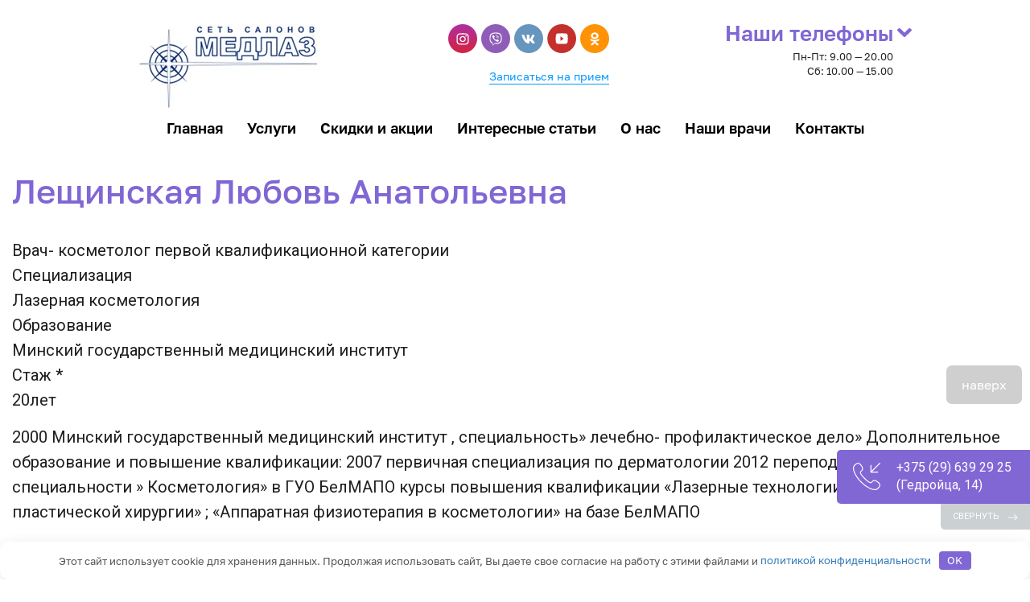

--- FILE ---
content_type: text/html; charset=UTF-8
request_url: https://medlaz.by/doctors/leschinskaya-lyubov-anatolevna/
body_size: 14162
content:
<!DOCTYPE html>
<html class="no-js" lang="ru">
<head>
<!--<link rel="preload" as="style" href="/wp-content/themes/medlaz/styles/start.css" onload="this.rel='stylesheet'">
<link rel="preload" as="style" href="/wp-content/themes/medlaz/styles/main.css" onload="this.rel='stylesheet'">-->
<meta charset="utf-8">
<meta name="description" content="">
<meta name="viewport" content="width=device-width,initial-scale=1,minimum-scale=1,maximum-scale=1">
<!-- SEO от Rank Math - https://rankmath.com/ -->
<title>Лещинская Любовь Анатольевна - Медлаз</title>
<meta name="description" content="Лещинская Любовь Анатольевна - Медлаз - 2000 Минский государственный медицинский институт , специальность&quot; лечебно- профилактическое дело&quot; Дополнительное"/>
<meta name="robots" content="follow, index, max-snippet:-1, max-video-preview:-1, max-image-preview:large"/>
<link rel="canonical" href="https://medlaz.by/doctors/leschinskaya-lyubov-anatolevna/" />
<meta property="og:locale" content="ru_RU" />
<meta property="og:type" content="article" />
<meta property="og:title" content="Лещинская Любовь Анатольевна - Медлаз" />
<meta property="og:description" content="Лещинская Любовь Анатольевна - Медлаз - 2000 Минский государственный медицинский институт , специальность&quot; лечебно- профилактическое дело&quot; Дополнительное" />
<meta property="og:url" content="https://medlaz.by/doctors/leschinskaya-lyubov-anatolevna/" />
<meta property="og:site_name" content="Медлаз" />
<meta property="og:updated_time" content="2022-02-02T14:40:01+03:00" />
<meta name="twitter:card" content="summary_large_image" />
<meta name="twitter:title" content="Лещинская Любовь Анатольевна - Медлаз" />
<meta name="twitter:description" content="Лещинская Любовь Анатольевна - Медлаз - 2000 Минский государственный медицинский институт , специальность&quot; лечебно- профилактическое дело&quot; Дополнительное" />
<!-- /Rank Math WordPress SEO плагин -->
<link rel="alternate" title="oEmbed (JSON)" type="application/json+oembed" href="https://medlaz.by/wp-json/oembed/1.0/embed?url=https%3A%2F%2Fmedlaz.by%2Fdoctors%2Fleschinskaya-lyubov-anatolevna%2F" />
<link rel="alternate" title="oEmbed (XML)" type="text/xml+oembed" href="https://medlaz.by/wp-json/oembed/1.0/embed?url=https%3A%2F%2Fmedlaz.by%2Fdoctors%2Fleschinskaya-lyubov-anatolevna%2F&#038;format=xml" />
<style id='wp-img-auto-sizes-contain-inline-css' type='text/css'>
img:is([sizes=auto i],[sizes^="auto," i]){contain-intrinsic-size:3000px 1500px}
/*# sourceURL=wp-img-auto-sizes-contain-inline-css */
</style>
<!-- <link rel='stylesheet' id='start-css' href='https://medlaz.by/wp-content/themes/medlaz/styles/start.css' type='text/css' media='all' /> -->
<!-- <link rel='stylesheet' id='style-css' href='https://medlaz.by/wp-content/themes/medlaz/style.css' type='text/css' media='all' /> -->
<link rel="stylesheet" type="text/css" href="//medlaz.by/wp-content/cache/wpfc-minified/87yq360o/fu0ig.css" media="all"/>
<style id='classic-theme-styles-inline-css' type='text/css'>
/*! This file is auto-generated */
.wp-block-button__link{color:#fff;background-color:#32373c;border-radius:9999px;box-shadow:none;text-decoration:none;padding:calc(.667em + 2px) calc(1.333em + 2px);font-size:1.125em}.wp-block-file__button{background:#32373c;color:#fff;text-decoration:none}
/*# sourceURL=/wp-includes/css/classic-themes.min.css */
</style>
<!-- <link rel='stylesheet' id='contact-form-7-css' href='https://medlaz.by/wp-content/plugins/contact-form-7/includes/css/styles.css' type='text/css' media='all' /> -->
<link rel="stylesheet" type="text/css" href="//medlaz.by/wp-content/cache/wpfc-minified/8xtxus7k/fu0ht.css" media="all"/>
<script src='//medlaz.by/wp-content/cache/wpfc-minified/1fazseeh/fu0ht.js' type="text/javascript"></script>
<!-- <script type="text/javascript" src="https://medlaz.by/wp-includes/js/jquery/jquery.min.js" id="jquery-core-js"></script> -->
<link rel="https://api.w.org/" href="https://medlaz.by/wp-json/" /><link rel="alternate" title="JSON" type="application/json" href="https://medlaz.by/wp-json/wp/v2/doctors/1427" /><style>.pseudo-clearfy-link { color: #008acf; cursor: pointer;}.pseudo-clearfy-link:hover { text-decoration: none;}</style><script>document.createElement( "picture" );if(!window.HTMLPictureElement && document.addEventListener) {window.addEventListener("DOMContentLoaded", function() {var s = document.createElement("script");s.src = "https://medlaz.by/wp-content/plugins/webp-express/js/picturefill.min.js";document.body.appendChild(s);});}</script><link rel="icon" href="https://medlaz.by/wp-content/uploads/2021/11/cropped-fav-32x32.png" sizes="32x32" />
<link rel="icon" href="https://medlaz.by/wp-content/uploads/2021/11/cropped-fav-192x192.png" sizes="192x192" />
<link rel="apple-touch-icon" href="https://medlaz.by/wp-content/uploads/2021/11/cropped-fav-180x180.png" />
<meta name="msapplication-TileImage" content="https://medlaz.by/wp-content/uploads/2021/11/cropped-fav-270x270.png" />
<style>.clearfy-cookie { position:fixed; left:0; right:0; bottom:0; padding:12px; color:#555555; background:#ffffff; box-shadow:0 3px 20px -5px rgba(41, 44, 56, 0.2); z-index:9999; font-size: 13px; border-radius: 12px; transition: .3s; }.clearfy-cookie--left { left: 20px; bottom: 20px; right: auto; max-width: 400px; margin-right: 20px; }.clearfy-cookie--right { left: auto; bottom: 20px; right: 20px; max-width: 400px; margin-left: 20px; }.clearfy-cookie.clearfy-cookie-hide { transform: translateY(150%) translateZ(0); opacity: 0; }.clearfy-cookie-container { max-width:1170px; margin:0 auto; text-align:center; }.clearfy-cookie-accept { background:#8067d4; color:#fff; border:0; padding:.2em .8em; margin: 0 0 0 .5em; font-size: 13px; border-radius: 4px; cursor: pointer; }.clearfy-cookie-accept:hover,.clearfy-cookie-accept:focus { opacity: .9; }</style>    <!--<link rel="shortcut icon" href="https://medlaz.by/wp-content/themes/medlaz/images/favicon.png" type="image/x-icon">-->
<!--	
<script>
jQuery(document).ready(function (){ 
function getCookie() {
var cookies = document.cookie.match ( '(^|;) ?moycookies=([^;]*)(;|$)' );
//alert (cookies);
if (cookies) { document.getElementById('box1').classList.add('hidden'); } else {document.getElementById('box1').classList.remove('hidden');}
}
jQuery('.yes').click(function(event) {
event.preventDefault();
document.cookie = 'moycookies=yes; path=/; expires=01/01/2100 00:00:00';      
document.getElementById('box1').classList.add('hidden');
});
getCookie();  
}); 
</script>
-->
<style id='global-styles-inline-css' type='text/css'>
:root{--wp--preset--aspect-ratio--square: 1;--wp--preset--aspect-ratio--4-3: 4/3;--wp--preset--aspect-ratio--3-4: 3/4;--wp--preset--aspect-ratio--3-2: 3/2;--wp--preset--aspect-ratio--2-3: 2/3;--wp--preset--aspect-ratio--16-9: 16/9;--wp--preset--aspect-ratio--9-16: 9/16;--wp--preset--color--black: #000000;--wp--preset--color--cyan-bluish-gray: #abb8c3;--wp--preset--color--white: #ffffff;--wp--preset--color--pale-pink: #f78da7;--wp--preset--color--vivid-red: #cf2e2e;--wp--preset--color--luminous-vivid-orange: #ff6900;--wp--preset--color--luminous-vivid-amber: #fcb900;--wp--preset--color--light-green-cyan: #7bdcb5;--wp--preset--color--vivid-green-cyan: #00d084;--wp--preset--color--pale-cyan-blue: #8ed1fc;--wp--preset--color--vivid-cyan-blue: #0693e3;--wp--preset--color--vivid-purple: #9b51e0;--wp--preset--gradient--vivid-cyan-blue-to-vivid-purple: linear-gradient(135deg,rgb(6,147,227) 0%,rgb(155,81,224) 100%);--wp--preset--gradient--light-green-cyan-to-vivid-green-cyan: linear-gradient(135deg,rgb(122,220,180) 0%,rgb(0,208,130) 100%);--wp--preset--gradient--luminous-vivid-amber-to-luminous-vivid-orange: linear-gradient(135deg,rgb(252,185,0) 0%,rgb(255,105,0) 100%);--wp--preset--gradient--luminous-vivid-orange-to-vivid-red: linear-gradient(135deg,rgb(255,105,0) 0%,rgb(207,46,46) 100%);--wp--preset--gradient--very-light-gray-to-cyan-bluish-gray: linear-gradient(135deg,rgb(238,238,238) 0%,rgb(169,184,195) 100%);--wp--preset--gradient--cool-to-warm-spectrum: linear-gradient(135deg,rgb(74,234,220) 0%,rgb(151,120,209) 20%,rgb(207,42,186) 40%,rgb(238,44,130) 60%,rgb(251,105,98) 80%,rgb(254,248,76) 100%);--wp--preset--gradient--blush-light-purple: linear-gradient(135deg,rgb(255,206,236) 0%,rgb(152,150,240) 100%);--wp--preset--gradient--blush-bordeaux: linear-gradient(135deg,rgb(254,205,165) 0%,rgb(254,45,45) 50%,rgb(107,0,62) 100%);--wp--preset--gradient--luminous-dusk: linear-gradient(135deg,rgb(255,203,112) 0%,rgb(199,81,192) 50%,rgb(65,88,208) 100%);--wp--preset--gradient--pale-ocean: linear-gradient(135deg,rgb(255,245,203) 0%,rgb(182,227,212) 50%,rgb(51,167,181) 100%);--wp--preset--gradient--electric-grass: linear-gradient(135deg,rgb(202,248,128) 0%,rgb(113,206,126) 100%);--wp--preset--gradient--midnight: linear-gradient(135deg,rgb(2,3,129) 0%,rgb(40,116,252) 100%);--wp--preset--font-size--small: 13px;--wp--preset--font-size--medium: 20px;--wp--preset--font-size--large: 36px;--wp--preset--font-size--x-large: 42px;--wp--preset--spacing--20: 0.44rem;--wp--preset--spacing--30: 0.67rem;--wp--preset--spacing--40: 1rem;--wp--preset--spacing--50: 1.5rem;--wp--preset--spacing--60: 2.25rem;--wp--preset--spacing--70: 3.38rem;--wp--preset--spacing--80: 5.06rem;--wp--preset--shadow--natural: 6px 6px 9px rgba(0, 0, 0, 0.2);--wp--preset--shadow--deep: 12px 12px 50px rgba(0, 0, 0, 0.4);--wp--preset--shadow--sharp: 6px 6px 0px rgba(0, 0, 0, 0.2);--wp--preset--shadow--outlined: 6px 6px 0px -3px rgb(255, 255, 255), 6px 6px rgb(0, 0, 0);--wp--preset--shadow--crisp: 6px 6px 0px rgb(0, 0, 0);}:where(.is-layout-flex){gap: 0.5em;}:where(.is-layout-grid){gap: 0.5em;}body .is-layout-flex{display: flex;}.is-layout-flex{flex-wrap: wrap;align-items: center;}.is-layout-flex > :is(*, div){margin: 0;}body .is-layout-grid{display: grid;}.is-layout-grid > :is(*, div){margin: 0;}:where(.wp-block-columns.is-layout-flex){gap: 2em;}:where(.wp-block-columns.is-layout-grid){gap: 2em;}:where(.wp-block-post-template.is-layout-flex){gap: 1.25em;}:where(.wp-block-post-template.is-layout-grid){gap: 1.25em;}.has-black-color{color: var(--wp--preset--color--black) !important;}.has-cyan-bluish-gray-color{color: var(--wp--preset--color--cyan-bluish-gray) !important;}.has-white-color{color: var(--wp--preset--color--white) !important;}.has-pale-pink-color{color: var(--wp--preset--color--pale-pink) !important;}.has-vivid-red-color{color: var(--wp--preset--color--vivid-red) !important;}.has-luminous-vivid-orange-color{color: var(--wp--preset--color--luminous-vivid-orange) !important;}.has-luminous-vivid-amber-color{color: var(--wp--preset--color--luminous-vivid-amber) !important;}.has-light-green-cyan-color{color: var(--wp--preset--color--light-green-cyan) !important;}.has-vivid-green-cyan-color{color: var(--wp--preset--color--vivid-green-cyan) !important;}.has-pale-cyan-blue-color{color: var(--wp--preset--color--pale-cyan-blue) !important;}.has-vivid-cyan-blue-color{color: var(--wp--preset--color--vivid-cyan-blue) !important;}.has-vivid-purple-color{color: var(--wp--preset--color--vivid-purple) !important;}.has-black-background-color{background-color: var(--wp--preset--color--black) !important;}.has-cyan-bluish-gray-background-color{background-color: var(--wp--preset--color--cyan-bluish-gray) !important;}.has-white-background-color{background-color: var(--wp--preset--color--white) !important;}.has-pale-pink-background-color{background-color: var(--wp--preset--color--pale-pink) !important;}.has-vivid-red-background-color{background-color: var(--wp--preset--color--vivid-red) !important;}.has-luminous-vivid-orange-background-color{background-color: var(--wp--preset--color--luminous-vivid-orange) !important;}.has-luminous-vivid-amber-background-color{background-color: var(--wp--preset--color--luminous-vivid-amber) !important;}.has-light-green-cyan-background-color{background-color: var(--wp--preset--color--light-green-cyan) !important;}.has-vivid-green-cyan-background-color{background-color: var(--wp--preset--color--vivid-green-cyan) !important;}.has-pale-cyan-blue-background-color{background-color: var(--wp--preset--color--pale-cyan-blue) !important;}.has-vivid-cyan-blue-background-color{background-color: var(--wp--preset--color--vivid-cyan-blue) !important;}.has-vivid-purple-background-color{background-color: var(--wp--preset--color--vivid-purple) !important;}.has-black-border-color{border-color: var(--wp--preset--color--black) !important;}.has-cyan-bluish-gray-border-color{border-color: var(--wp--preset--color--cyan-bluish-gray) !important;}.has-white-border-color{border-color: var(--wp--preset--color--white) !important;}.has-pale-pink-border-color{border-color: var(--wp--preset--color--pale-pink) !important;}.has-vivid-red-border-color{border-color: var(--wp--preset--color--vivid-red) !important;}.has-luminous-vivid-orange-border-color{border-color: var(--wp--preset--color--luminous-vivid-orange) !important;}.has-luminous-vivid-amber-border-color{border-color: var(--wp--preset--color--luminous-vivid-amber) !important;}.has-light-green-cyan-border-color{border-color: var(--wp--preset--color--light-green-cyan) !important;}.has-vivid-green-cyan-border-color{border-color: var(--wp--preset--color--vivid-green-cyan) !important;}.has-pale-cyan-blue-border-color{border-color: var(--wp--preset--color--pale-cyan-blue) !important;}.has-vivid-cyan-blue-border-color{border-color: var(--wp--preset--color--vivid-cyan-blue) !important;}.has-vivid-purple-border-color{border-color: var(--wp--preset--color--vivid-purple) !important;}.has-vivid-cyan-blue-to-vivid-purple-gradient-background{background: var(--wp--preset--gradient--vivid-cyan-blue-to-vivid-purple) !important;}.has-light-green-cyan-to-vivid-green-cyan-gradient-background{background: var(--wp--preset--gradient--light-green-cyan-to-vivid-green-cyan) !important;}.has-luminous-vivid-amber-to-luminous-vivid-orange-gradient-background{background: var(--wp--preset--gradient--luminous-vivid-amber-to-luminous-vivid-orange) !important;}.has-luminous-vivid-orange-to-vivid-red-gradient-background{background: var(--wp--preset--gradient--luminous-vivid-orange-to-vivid-red) !important;}.has-very-light-gray-to-cyan-bluish-gray-gradient-background{background: var(--wp--preset--gradient--very-light-gray-to-cyan-bluish-gray) !important;}.has-cool-to-warm-spectrum-gradient-background{background: var(--wp--preset--gradient--cool-to-warm-spectrum) !important;}.has-blush-light-purple-gradient-background{background: var(--wp--preset--gradient--blush-light-purple) !important;}.has-blush-bordeaux-gradient-background{background: var(--wp--preset--gradient--blush-bordeaux) !important;}.has-luminous-dusk-gradient-background{background: var(--wp--preset--gradient--luminous-dusk) !important;}.has-pale-ocean-gradient-background{background: var(--wp--preset--gradient--pale-ocean) !important;}.has-electric-grass-gradient-background{background: var(--wp--preset--gradient--electric-grass) !important;}.has-midnight-gradient-background{background: var(--wp--preset--gradient--midnight) !important;}.has-small-font-size{font-size: var(--wp--preset--font-size--small) !important;}.has-medium-font-size{font-size: var(--wp--preset--font-size--medium) !important;}.has-large-font-size{font-size: var(--wp--preset--font-size--large) !important;}.has-x-large-font-size{font-size: var(--wp--preset--font-size--x-large) !important;}
/*# sourceURL=global-styles-inline-css */
</style>
<!-- <link rel='stylesheet' id='vendor-css' href='https://medlaz.by/wp-content/themes/medlaz/styles/vendor.css' type='text/css' media='all' /> -->
<!-- <link rel='stylesheet' id='main-css' href='https://medlaz.by/wp-content/themes/medlaz/styles/main.css' type='text/css' media='all' /> -->
<link rel="stylesheet" type="text/css" href="//medlaz.by/wp-content/cache/wpfc-minified/6nz13py9/fu0ig.css" media="all"/>
</head>
<body class="wp-singular doctors-template-default single single-doctors postid-1427 wp-theme-medlaz">
<!--
<div id="box1" class="moybox hidden">
<div class="notif">Поздравляем с праздниками! У нас 7, 8 марта - выходные <span class="notif_close"><a id="url1" href="#" class="yes yes_close" title="Закрыть"><i class="fa fa-times"></i></a></div>
</div>-->
<header class="b_header standard">
<div class="desktop_header_block">
<div class="container">
<div class="desktop_header flex">
<div class="logo_wrapper">
<a class="link_logo" href="https://medlaz.by">
<picture><source srcset="https://medlaz.by/wp-content/webp-express/webp-images/uploads/2021/09/Лого.png.webp" type="image/webp"><img src="https://medlaz.by/wp-content/uploads/2021/09/Лого.png" alt="Лещинская Любовь Анатольевна" class="webpexpress-processed"></picture>
</a>
</div>
<div class="center_block">
<div class="center_inner flex">
<div class="center_left flex">
<div class="top_section">
<div class="salon_loc">Салон на ул. Притыцкого, 91<br>Салон на ул. Ежи Гедройца, 14</div>
</div>
<div class="bottom_section">
<a class="single_link" href="https://medlaz.by/kontakty/" target="">Схема проезда</a>
</div>
</div>
<div class="center_right flex">
<div class="top_section">
<div class="quickly_buy">
<div class="list_wrap flex">
<a class="quickly_spisok" href="https://www.instagram.com/medlazcom/" target="_blank">
<img src="https://medlaz.by/wp-content/uploads/2022/02/quick-i.svg" alt="quick-i">
</a>
<a class="quickly_spisok" href="viber://chat?number=%2B375296392925" target="_blank">
<img src="https://medlaz.by/wp-content/uploads/2022/02/quick_vr.svg" alt="Лещинская Любовь Анатольевна">
</a>
<a class="quickly_spisok" href="https://vk.com/medlazcom" target="_blank">
<img src="https://medlaz.by/wp-content/uploads/2022/02/quick_vko.svg" alt="Вк">
</a>
<a class="quickly_spisok" href="https://youtube.com/channel/UCAPhe3ba-D51WcQ0IjhOV5Q" target="_blank">
<img src="https://medlaz.by/wp-content/uploads/2022/02/quick_tobe.svg" alt="Лещинская Любовь Анатольевна">
</a>
<a class="quickly_spisok" href="https://ok.ru/group/62468386390210" target="_blank">
<img src="https://medlaz.by/wp-content/uploads/2022/02/quick_od.svg" alt="Лещинская Любовь Анатольевна">
</a>
</div>
</div>
</div>
<div class="bottom_section">
<a class="single_link jsOpenModals" href="#appointment" target="">Записаться на прием</a>
</div>
</div>
</div>
</div>
<div class="contacts_block">
<div class="contacts_label">Центр лазерной медицины в Минске</div>
<div class="phone_wrapper">
<div class="phone_wrapper_block">
<div class="phone btn_phone AvenirFont"><div class="number">Наши телефоны</div></div>
</div>
</div>
<div class="working_days"><ul>
<li>Пн-Пт: 9.00 — 20.00</li>
<li>Сб: 10.00 — 15.00</li>
</ul>
<p>&nbsp;</p>
</div>
</div>
</div>
</div>
</div>
<div class="header_wrapper">
<div class="mobile_header">
<div class="mobile_header_inner flex">
<div class="left_column">
<button class="menu_toggler jsMenu"><span class="toggler_top"></span><span class="toggler_middle"></span><span class="toggler_bottom"></span></button>
<div class="mobile_logo"><a href="https://medlaz.by">MEDLAZ.BY</a></div>
</div>
<div class="right_column">
<button class="btn_contacts btn_reset jsBtnContacts" type="button"></button>
</div>
</div>
</div>
<div class="header_menu_wrapper">
<div class="header_menu">
<div class="container">
<div class="menu">
<ul class="navigation"><li id="menu-item-183" class="menu-item menu-item-type-post_type menu-item-object-page menu-item-home menu-item-183"><a href="https://medlaz.by/">Главная</a></li>
<li id="menu-item-339" class="menu-item menu-item-type-custom menu-item-object-custom menu-item-has-children menu-item-339"><a href="#">Услуги</a>
<ul class="sub-menu">
<li id="menu-item-2969" class="menu-item menu-item-type-post_type menu-item-object-services menu-item-has-children menu-item-2969"><a href="https://medlaz.by/lazernaya-epilyaciya/">Лазерная эпиляция</a>
<ul class="sub-menu">
<li id="menu-item-340" class="menu-item menu-item-type-post_type menu-item-object-services menu-item-340"><a href="https://medlaz.by/lazernaya-epilyaciya/">Лазерная эпиляция для женщин</a></li>
<li id="menu-item-2966" class="menu-item menu-item-type-post_type menu-item-object-services menu-item-2966"><a href="https://medlaz.by/lazernaya-epilyatsiya-dlya-muzhchin/">Лазерная эпиляция для мужчин</a></li>
</ul>
</li>
<li id="menu-item-342" class="menu-item menu-item-type-post_type menu-item-object-services menu-item-has-children menu-item-342"><a href="https://medlaz.by/lazernoe-udalenie-novoobrazovanij-kozhi/">Лазерное удаление новообразований кожи</a>
<ul class="sub-menu">
<li id="menu-item-1507" class="menu-item menu-item-type-post_type menu-item-object-services menu-item-1507"><a href="https://medlaz.by/udalenie-borodavok-lazerom/">Удаление бородавок</a></li>
<li id="menu-item-1506" class="menu-item menu-item-type-post_type menu-item-object-services menu-item-1506"><a href="https://medlaz.by/udalenie-kondilom-lazerom/">Удаление кондилом</a></li>
<li id="menu-item-1505" class="menu-item menu-item-type-post_type menu-item-object-services menu-item-1505"><a href="https://medlaz.by/udalenie-papillom/">Удаление папиллом</a></li>
<li id="menu-item-1504" class="menu-item menu-item-type-post_type menu-item-object-services menu-item-1504"><a href="https://medlaz.by/udalenie-keratom/">Удаление кератом</a></li>
<li id="menu-item-1503" class="menu-item menu-item-type-post_type menu-item-object-services menu-item-1503"><a href="https://medlaz.by/udalenie-nevusov-rodinok/">Удаление невусов (родинок)</a></li>
<li id="menu-item-1502" class="menu-item menu-item-type-post_type menu-item-object-services menu-item-1502"><a href="https://medlaz.by/udalenie-kist/">Удаление кист</a></li>
</ul>
</li>
<li id="menu-item-1377" class="menu-item menu-item-type-post_type menu-item-object-services menu-item-1377"><a href="https://medlaz.by/lazernoe-omolozhenie-bez-povrezhdeniya-kozhi/">Лазерное омоложение без повреждения кожи</a></li>
<li id="menu-item-1376" class="menu-item menu-item-type-post_type menu-item-object-services menu-item-1376"><a href="https://medlaz.by/omolozhenie-metodom-fraktsionnogo-fototermoliza-fraksel/">Омоложение методом фракционного фототермолиза (фраксель)</a></li>
<li id="menu-item-349" class="menu-item menu-item-type-post_type menu-item-object-services menu-item-349"><a href="https://medlaz.by/lechenie-pigmentacii/">Удаление нежелательной пигментации кожи</a></li>
<li id="menu-item-1147" class="menu-item menu-item-type-post_type menu-item-object-services menu-item-1147"><a href="https://medlaz.by/udalenie-sosudov-kozhi/">Удаление нежелательных сосудов кожи</a></li>
<li id="menu-item-347" class="level-2 menu-item menu-item-type-post_type menu-item-object-services menu-item-347"><a href="https://medlaz.by/lechenie-gemangiom/">Лечение гемангиом</a></li>
<li id="menu-item-348" class="menu-item menu-item-type-post_type menu-item-object-services menu-item-348"><a href="https://medlaz.by/lazernoe-vyvedenie-tatuirovok/">Обесцвечивание татуировок и перманентного макияжа</a></li>
<li id="menu-item-1148" class="menu-item menu-item-type-post_type menu-item-object-services menu-item-1148"><a href="https://medlaz.by/udalenie-shramov-i-lechenie-rubcov/">Лечение шрамов и рубцовых изменений кожи</a></li>
<li id="menu-item-1146" class="menu-item menu-item-type-post_type menu-item-object-services menu-item-1146"><a href="https://medlaz.by/konsultatsiya-onkologa/">Консультация онколога</a></li>
<li id="menu-item-344" class="menu-item menu-item-type-post_type menu-item-object-services menu-item-344"><a href="https://medlaz.by/siaskopiya/">Сиаскопия</a></li>
</ul>
</li>
<li id="menu-item-21685" class="menu-item menu-item-type-post_type menu-item-object-page menu-item-has-children menu-item-21685"><a href="https://medlaz.by/promo/">Скидки и акции</a>
<ul class="sub-menu">
<li id="menu-item-352" class="menu-item menu-item-type-post_type menu-item-object-sales menu-item-352"><a href="https://medlaz.by/skidki-blokom/">Скидки на лазерную эпиляцию блоком</a></li>
<li id="menu-item-353" class="menu-item menu-item-type-post_type menu-item-object-sales menu-item-353"><a href="https://medlaz.by/issledovanie-3-novoobrazovaniy-po-tsene-2/">Исследование трех новообразований по цене двух</a></li>
<li id="menu-item-354" class="menu-item menu-item-type-post_type menu-item-object-sales menu-item-354"><a href="https://medlaz.by/konsultatsiya-v-podarok/">Консультация в подарок</a></li>
</ul>
</li>
<li id="menu-item-398" class="menu-item menu-item-type-taxonomy menu-item-object-category menu-item-398"><a href="https://medlaz.by/blog/interesnye-stati/">Интересные статьи</a></li>
<li id="menu-item-589" class="menu-item menu-item-type-post_type menu-item-object-page menu-item-589"><a href="https://medlaz.by/o-nas/">О нас</a></li>
<li id="menu-item-1399" class="menu-item menu-item-type-post_type menu-item-object-page menu-item-1399"><a href="https://medlaz.by/nashi-vrachi/">Наши врачи</a></li>
<li id="menu-item-523" class="menu-item menu-item-type-post_type menu-item-object-page menu-item-523"><a href="https://medlaz.by/kontakty/">Контакты</a></li>
</ul>
</div>
</div>
<div class="mobile_block">
<div class="container">
<div class="button_wrapper">
<a class="btn btn_template2 jsOpenModals" href="#appointment" target="">Записаться на прием</a>
</div>
<div class="quickly_buy">
<div class="list_wrap flex">
<a class="quickly_spisok" href="https://www.instagram.com/medlazcom/" target="_blank">
<img src="https://medlaz.by/wp-content/uploads/2022/02/quick-i.svg" alt="quick-i">
</a>
<a class="quickly_spisok" href="viber://chat?number=%2B375296392925" target="_blank">
<img src="https://medlaz.by/wp-content/uploads/2022/02/quick_vr.svg" alt="Лещинская Любовь Анатольевна">
</a>
<a class="quickly_spisok" href="https://vk.com/medlazcom" target="_blank">
<img src="https://medlaz.by/wp-content/uploads/2022/02/quick_vko.svg" alt="Вк">
</a>
<a class="quickly_spisok" href="https://youtube.com/channel/UCAPhe3ba-D51WcQ0IjhOV5Q" target="_blank">
<img src="https://medlaz.by/wp-content/uploads/2022/02/quick_tobe.svg" alt="Лещинская Любовь Анатольевна">
</a>
<a class="quickly_spisok" href="https://ok.ru/group/62468386390210" target="_blank">
<img src="https://medlaz.by/wp-content/uploads/2022/02/quick_od.svg" alt="Лещинская Любовь Анатольевна">
</a>
</div>
</div>
<div class="phone_wrapper">
<div class="phone_wrapper_block">
<div class="phone AvenirFont">+375 (29) <a href="tel:+375296449855">644-98-55</a><br><div class="phone_wrapper__adress">салон на Притыцкого, 91</div></a>+375 (29) <a href="tel:+375296392925">639-29-25</a><div class="phone_wrapper__adress">салон на Гедройца, 14</div></div>
</div>
</div>
<div class="working_days"><ul>
<li>Пн-Пт: 9.00 — 20.00</li>
<li>Сб: 10.00 — 15.00</li>
</ul>
<p>&nbsp;</p>
</div>
</div>
</div>
</div>
</div>
</div>
</header>
<div class="mobile_contacts_wrap">
<div class="contacts_wrap">
<div class="wrap_row">
<div class="salons_section">
<div class="salon_row">
<div class="salon_info secondFont">Салон на ул. Притыцкого, 91</div>
<div class="info_links flex">
<div class="link_row"><a class="single_link" href="https://medlaz.by/kontakty/" target="">Схема проезда</a></div>
<div class="link_row"><a class="single_link jsOpenModals" href="#appointment" target="">Запись на прием</a></div>
</div>
<div class="salon_contacts">
<table>
<tr>
<td>A1, <a href="viber://chat?number=%2B375296449855">Вайбер</a></td>
<td>
<div class="phone">+375 (29) <a href="tel:+375296449855">644-98-55</a></div>
</td>
</tr>
<tr>
<td>A1</td>
<td>
<div class="phone">+375 (33) <a href="tel:+375336349855">634-98-55</a></div>
</td>
</tr>
<tr>
<td>Город</td>
<td>
<div class="phone">+375 (17) <a href="tel:+375173619855">361-98-55</a></div>
</td>
</tr>
<tr>
<td>Город</td>
<td>
<div class="phone">+375 (17) <a href="tel:+375173779856">377-98-56</a></div>
</td>
</tr>
</table>
</div>
</div>
<div class="salon_row">
<div class="salon_info secondFont">Салон на ул. Ежи Гедройца, 14</div>
<div class="info_links flex">
<div class="link_row"><a class="single_link" href="https://medlaz.by/kontakty#salon2" target="">Схема проезда</a></div>
<div class="link_row"><a class="single_link jsOpenModals" href="#appointment" target="">Запись на прием</a></div>
</div>
<div class="salon_contacts">
<table>
<tr>
<td>A1, <a href="viber://chat?number=%2B375296392925">Вайбер</a></td>
<td>
<div class="phone">+375 (29) <a href="tel:+375296392925">639-29-25</a></div>
</td>
</tr>
<tr>
<td>Город</td>
<td>
<div class="phone">+375 (17) <a href="tel:+375172342925">234-29-25</a></div>
</td>
</tr>
</table>
</div>
</div>
</div>
</div>
<div class="wrap_row">
<div class="mesengers_wrapper">
<div class="mesengers_list flex">
<a class="m_link" href="https://www.instagram.com/medlazcom/">
<div class="image">
<img src="https://medlaz.by/wp-content/uploads/2022/02/quick-i.svg" alt="quick-i">
</div>
<div class="title">Инстаграм</div>
</a>
<a class="m_link" href="viber://chat?number=%2B375296392925">
<div class="image">
<img src="https://medlaz.by/wp-content/uploads/2022/02/quick_vr.svg" alt="Лещинская Любовь Анатольевна">
</div>
<div class="title">Вайбер</div>
</a>
<a class="m_link" href="https://vk.com/medlazcom">
<div class="image">
<img src="https://medlaz.by/wp-content/uploads/2022/02/quick_vko.svg" alt="Вк">
</div>
<div class="title">Вконтакте</div>
</a>
<a class="m_link" href="https://youtube.com/channel/UCAPhe3ba-D51WcQ0IjhOV5Q">
<div class="image">
<img src="https://medlaz.by/wp-content/uploads/2022/02/quick_tobe.svg" alt="Лещинская Любовь Анатольевна">
</div>
<div class="title">Ютуб</div>
</a>
<a class="m_link" href="https://ok.ru/group/62468386390210">
<div class="image">
<img src="https://medlaz.by/wp-content/uploads/2022/02/quick_od.svg" alt="Лещинская Любовь Анатольевна">
</div>
<div class="title">Однокласснки</div>
</a>
</div>
</div>
</div>
<div class="wrap_row">
<div class="more_contacts"><table>
<tbody>
<tr>
<td>Эл. почта</td>
<td><a href="mailto:info@medlaz.com">info@medlaz.com</a></td>
</tr>
<tr>
<td>Время работы</td>
<td>Пн-Пт: 9.00 — 20.00<br />
Сб: 10.00 — 15.00</td>
</tr>
</tbody>
</table>
</div>
<div class="btn_wrapper"><a class="btn btn_template2 jsOpenModals" href="#appointment" target="">Написать нам</a></div>
</div>
</div>
</div>
<main>
<div class="b_article">
<div class="container">
<h1 class="page_title secondFont">Лещинская Любовь Анатольевна</h1>
<div class="article_wrapper">
<div class="article_content"><p>Врач- косметолог первой квалификационной категории<br />
Специализация<br />
Лазерная косметология<br />
Образование<br />
Минский государственный медицинский институт<br />
Стаж *<br />
20лет</p>
<p>2000 Минский государственный медицинский институт , специальность&#187; лечебно- профилактическое дело&#187; Дополнительное образование и повышение квалификации: 2007 первичная специализация по дерматологии 2012 переподготовка по специальности &#187; Косметология&#187; в ГУО БелМАПО курсы повышения квалификации &#171;Лазерные технологии в косметологии и пластической хирургии&#187; ; &#171;Аппаратная физиотерапия в косметологии&#187; на базе БелМАПО</p>
</div>
</div>
</div>
</div>
<div class="b_articles_list">
<div class="container">
<div class="articles_list">
<div class="articles_slider flex">
<div class="slide_wrap">
<div class="article_wrap">
<div class="image_wrapper">
<a class="image" href="https://medlaz.by/gripp-i-profilaktika/">
<picture><source srcset="https://medlaz.by/wp-content/webp-express/webp-images/wp-content/cache/thumb/a4/5d4452c4e0eeba4_520x370.jpg.webp" type="image/webp"><img src="https://medlaz.by/wp-content/cache/thumb/a4/5d4452c4e0eeba4_520x370.jpg" alt="Грипп и профилактика" width="520" height="370" class="webpexpress-processed"></picture>
</a>
</div>
<div class="article_info">
<a class="article_title secondFont" href="https://medlaz.by/gripp-i-profilaktika/">Грипп и профилактика</a>
<div class="article_excerpt">
<p>Грипп — это вирусная инфекция, которая поражает мужчин, женщин и детей всех возрастов и национальностей. Эпидемии гриппа случаются каждый год обычно в холодное время года. По количеству случаев в мире грипп и ОРВИ занимают первое место, удельный вес в структуре инфекционных заболеваний достигает 95%. Грипп и ОРВИ, постепенно подрывая здоровье, сокращают на несколько лет среднюю [&hellip;]</p>
</div>
</div>
</div>
</div>
<div class="slide_wrap">
<div class="article_wrap">
<div class="image_wrapper">
<a class="image" href="https://medlaz.by/lazernye-protsedury-i-solntse/">
<picture><source srcset="https://medlaz.by/wp-content/webp-express/webp-images/wp-content/cache/thumb/ac/3f22e7041fb9aac_520x370.jpg.webp" type="image/webp"><img src="https://medlaz.by/wp-content/cache/thumb/ac/3f22e7041fb9aac_520x370.jpg" alt="Лазерные процедуры и солнце " width="520" height="370" class="webpexpress-processed"></picture>
</a>
</div>
<div class="article_info">
<a class="article_title secondFont" href="https://medlaz.by/lazernye-protsedury-i-solntse/">Лазерные процедуры и солнце </a>
<div class="article_excerpt">
<p>Период высокой солнечной активности &#8212; с 1 марта по 15 октября. Солнечное облучение &#8212; самая частая причина гиперпигментации (появление темных пятен на коже).</p>
</div>
</div>
</div>
</div>
<div class="slide_wrap">
<div class="article_wrap">
<div class="image_wrapper">
<a class="image" href="https://medlaz.by/intervyu-s-vasilevym-andreem-leonidovichem/">
<picture><source srcset="https://medlaz.by/wp-content/webp-express/webp-images/wp-content/cache/thumb/26/3d35df8bccfa126_520x370.jpeg.webp" type="image/webp"><img src="https://medlaz.by/wp-content/cache/thumb/26/3d35df8bccfa126_520x370.jpeg" alt="Интервью с Васильевым Андреем Леонидовичем о проблеме удаления шрамов и рубцов" width="520" height="370" class="webpexpress-processed"></picture>
</a>
</div>
<div class="article_info">
<a class="article_title secondFont" href="https://medlaz.by/intervyu-s-vasilevym-andreem-leonidovichem/">Интервью с Васильевым Андреем Леонидовичем о проблеме удаления шрамов и рубцов</a>
<div class="article_excerpt">
<p>Для удобства восприятия сложной темы лечения рубцов шрамов основой мы решили использовать интервью с директором сети салонов «Медлаз».</p>
</div>
</div>
</div>
</div>
</div>
</div>
<div class="btn_wrapper text_center">
<a class="btn btn_template2" href="/category/blog/" target="">Больше статей</a>
</div>
</div>
</div>
    </main>
<footer class="b_footer">
<div class="container">
<div class="footer_wrapper">
<div class="footer_wrapper_inner flex">
<div class="left_column">
<div class="column_inner">
<div class="logo_company secondFont">© ООО «Медлаз»</div>
<div class="logo_info">Центр лазерной медицины в Минске</div>
<div class="payment_icons flex">
<div class="payment"><img src="https://medlaz.by/wp-content/uploads/2021/10/payment_icon_visa.svg" alt="Visa"></div>
<div class="payment"><img src="https://medlaz.by/wp-content/uploads/2021/10/payment_icon_mastercard.svg" alt="Mastercard"></div>
</div>
<div class="company_info">
<div class="content"><p>Обращаем Ваше внимание на то, что на сайте цены носят информационный характер и ни в какой мере не являются публичной офертой.</p>
<p>Мы полагаем, что пользуясь данным веб-сайтом, вы даёте своё согласие на получение cookies для данного сайта.</p>
<p><a href="/privacy">Политика конфиденциальности</a></p>
<p>Обращаясь за медицинской услугой, получите предварительную консультацию у наших специалистов. Имеются противопоказания.</p>
</div>
<div class="footer_menu">
<div class="menu">
<ul class=""><li id="menu-item-206" class="menu-item menu-item-type-post_type menu-item-object-page menu-item-home menu-item-206"><a href="https://medlaz.by/">Главная</a></li>
</ul>
</div>
</div>
</div>
<div class="company_info">
<div class="content">
<div class="icon_credits">
<a class="copy-footer__link" href="https://tilda.cc/" target="_blank" rel="nofollow">Иконки от Tilda Publishing</a> | 
<a class="copy-footer__link" href="/credits" target="_blank" rel="nofollow">Иконки от Thenounproject.com</a>
</div>
</div>
</div>
</div>
</div>
<div class="center_column">
<div class="column_title secondFont jsToggleServices">Наши услуги</div>
<div class="services_footer_mobile">
<div class="services">
<div class="services_list flex">
<div class="column_wrap">
<ul class=""><li id="menu-item-364" class="menu-item menu-item-type-post_type menu-item-object-services menu-item-364"><a href="https://medlaz.by/lazernaya-epilyaciya/">Лазерная эпиляция для женщин</a></li>
<li id="menu-item-2968" class="menu-item menu-item-type-post_type menu-item-object-services menu-item-2968"><a href="https://medlaz.by/lazernaya-epilyatsiya-dlya-muzhchin/">Лазерная эпиляция для мужчин</a></li>
<li id="menu-item-363" class="menu-item menu-item-type-post_type menu-item-object-services menu-item-363"><a href="https://medlaz.by/lazernoe-udalenie-novoobrazovanij-kozhi/">Лазерное удаление новообразований кожи</a></li>
<li id="menu-item-1369" class="menu-item menu-item-type-post_type menu-item-object-services menu-item-1369"><a href="https://medlaz.by/lazernoe-omolozhenie-bez-povrezhdeniya-kozhi/">Лазерное омоложение без повреждения кожи</a></li>
<li id="menu-item-1370" class="menu-item menu-item-type-post_type menu-item-object-services menu-item-1370"><a href="https://medlaz.by/omolozhenie-metodom-fraktsionnogo-fototermoliza-fraksel/">Омоложение методом фракционного фототермолиза (фраксель)</a></li>
<li id="menu-item-360" class="menu-item menu-item-type-post_type menu-item-object-services menu-item-360"><a href="https://medlaz.by/lechenie-pigmentacii/">Удаление нежелательной пигментации кожи</a></li>
<li id="menu-item-357" class="menu-item menu-item-type-post_type menu-item-object-services menu-item-357"><a href="https://medlaz.by/udalenie-sosudov-kozhi/">Удаление нежелательных сосудов кожи</a></li>
</ul>
</div>
<div class="column_wrap">
<ul class=""><li id="menu-item-1373" class="menu-item menu-item-type-post_type menu-item-object-services menu-item-1373"><a href="https://medlaz.by/lechenie-gemangiom/">Лечение гемангиом</a></li>
<li id="menu-item-1372" class="menu-item menu-item-type-post_type menu-item-object-services menu-item-1372"><a href="https://medlaz.by/lazernoe-vyvedenie-tatuirovok/">Обесцвечивание татуировок и перманентного макияжа</a></li>
<li id="menu-item-1371" class="menu-item menu-item-type-post_type menu-item-object-services menu-item-1371"><a href="https://medlaz.by/udalenie-shramov-i-lechenie-rubcov/">Лечение шрамов и рубцовых изменений кожи</a></li>
<li id="menu-item-1236" class="menu-item menu-item-type-post_type menu-item-object-services menu-item-1236"><a href="https://medlaz.by/konsultatsiya-onkologa/">Консультация онколога</a></li>
<li id="menu-item-1237" class="menu-item menu-item-type-post_type menu-item-object-services menu-item-1237"><a href="https://medlaz.by/siaskopiya/">Сиаскопия</a></li>
</ul>
</div>
</div>
</div>
</div>
</div>
<div class="mobile_content_wrapper">
<div class="mobile_single_menu">
<div class="single_menu_row">
<div class="column_title secondFont jsToggleServices">О компании</div>
<div class="services_footer_mobile">
<div class="content">Работаем с 2001 года, опыт работы сети медицинских предприятий составляет 20+ лет.
Обращаясь за медицинской услугой, получите предварительную консультацию у наших специалистов. Имеются противопоказания.
В наших салонах Вы можете получить консультацию по интересующим вопросам и успешно решить волнующие Вас проблемы.</div>
</div>
</div>
<div class="single_menu_row">
<div class="column_title secondFont jsToggleServices">Как добраться</div>
<div class="services_footer_mobile">
<div class="content">Отличный подъезд! Рядом свободная бесплатная парковка, до салона от парковки несколько шагов. Легко добраться на общественном транспорте. Добро пожаловать!
<br><br>
<a href="https://medlaz.by/kontakty/" class="whitelink">Смотреть схему проезда</a></div>
</div>
</div>
</div>
<div class="company_info">
<div class="content">
<p>Обращаем Ваше внимание на то, что на сайте цены носят информационный характер и ни в какой мере не являются публичной офертой.</p>
<p>Мы полагаем, что пользуясь данным веб-сайтом, вы даёте своё согласие на получение cookies для данного сайта.</p>
<p><a href="/privacy">Политика конфиденциальности</a></p>
<p>Обращаясь за медицинской услугой, получите предварительную консультацию у наших специалистов. Имеются противопоказания.</p>
</div> <!-- Это в мобиле свой текст --> 			  
<div class="icon_credits">
<a class="copy-footer__link" href="https://tilda.cc/" target="_blank" rel="nofollow">Иконки от Tilda Publishing</a> | 
<a class="copy-footer__link" href="/credits" target="_blank" rel="nofollow">Иконки от Thenounproject.com</a>
</div>
</div>
</div>
<div class="right_column">
<div class="column_title secondFont">Наши контакты</div>
<div class="contacts">
<div class="phone_wrapper">
<div class="phone AvenirFont">+375 (29) <a href="tel:+375296449855">644-98-55</a><br><div class="phone_wrapper__adress">салон на Притыцкого, 91</div></a>+375 (29) <a href="tel:+375296392925">639-29-25</a><div class="phone_wrapper__adress">салон на Гедройца, 14</div></a></div>
</div>
<!--<div class="salon_loc">Салон на ул. Притыцкого, 91<br>Салон на ул. Ежи Гедройца, 14</div>-->
<div class="working_days"><ul>
<li>Пн-Пт: 9.00 — 20.00</li>
<li>Сб: 10.00 — 15.00</li>
</ul>
<p>&nbsp;</p>
</div>
<div class="btn_link">
<a class="single_link jsOpenModals" href="#appointment" target="">Записаться на прием</a>
</div>
<div class="quickly_buy">
<div class="list_wrap flex">
<a class="quickly_spisok" href="https://www.instagram.com/medlazcom/" target="_blank">
<img src="https://medlaz.by/wp-content/uploads/2022/02/quick-i.svg" alt="quick-i">
</a>
<a class="quickly_spisok" href="viber://chat?number=%2B375296392925" target="_blank">
<img src="https://medlaz.by/wp-content/uploads/2022/02/quick_vr.svg" alt="Грипп и профилактика">
</a>
<a class="quickly_spisok" href="https://vk.com/medlazcom" target="_blank">
<img src="https://medlaz.by/wp-content/uploads/2022/02/quick_vko.svg" alt="Вк">
</a>
<a class="quickly_spisok" href="https://ru-ru.facebook.com/medlazcom/" target="_blank">
<img src="https://medlaz.by/wp-content/uploads/2022/02/quick-fbb.svg" alt="Грипп и профилактика">
</a>
<a class="quickly_spisok" href="https://youtube.com/channel/UCAPhe3ba-D51WcQ0IjhOV5Q" target="_blank">
<img src="https://medlaz.by/wp-content/uploads/2022/02/quick_tobe.svg" alt="Грипп и профилактика">
</a>
<a class="quickly_spisok" href="https://ok.ru/group/62468386390210" target="_blank">
<img src="https://medlaz.by/wp-content/uploads/2022/02/quick_od.svg" alt="Грипп и профилактика">
</a>
</div>
</div>
<div class="content">
<p>Отличный подъезд! Рядом свободная бесплатная парковка, до салона от парковки несколько шагов. Легко добраться на общественном транспорте. Добро пожаловать!</p>
</div>
<div class="footer_menu">
<div class="menu">
<ul>
<li><a href="#" target="">Обратная связь</a></li>
<li><a href="#" target="">Все контакты</a></li>
<li><a href="#" target="">Как проехать</a></li>
</ul>
</div>
</div>
<div class="footer_metriks">				
<!-- Yandex.Metrika informer -->
<a href="https://metrika.yandex.ru/stat/?id=26247390&from=informer"
target="_blank" rel="nofollow"><img src="https://informer.yandex.ru/informer/26247390/3_1_FFFFFFFF_EFEFEFFF_0_pageviews"
style="width:88px; height:31px; border:0;" alt="Яндекс.Метрика" title="Яндекс.Метрика: данные за сегодня (просмотры, визиты и уникальные посетители)" class="ym-advanced-informer" data-cid="26247390" data-lang="ru" /></a>
<!-- /Yandex.Metrika informer -->
<!-- Yandex.Metrika counter -->
<script type="text/javascript" >
(function(m,e,t,r,i,k,a){m[i]=m[i]||function(){(m[i].a=m[i].a||[]).push(arguments)};
m[i].l=1*new Date();k=e.createElement(t),a=e.getElementsByTagName(t)[0],k.async=1,k.src=r,a.parentNode.insertBefore(k,a)})
(window, document, "script", "https://mc.yandex.ru/metrika/tag.js", "ym");
ym(26247390, "init", {
clickmap:true,
trackLinks:true,
accurateTrackBounce:true,
webvisor:true
});
</script>
<noscript><div><img src="https://mc.yandex.ru/watch/26247390" style="position:absolute; left:-9999px;" alt="" /></div></noscript>
<!-- /Yandex.Metrika counter -->				
</div>
<!--<div class="footer_copy">
<p class="top"><span class="top__icon"><i class="fas fa-cog"></i></span> Продвижение в ТОП — <a href="https://moytop.com/seo-specialist-ceo-prodvizhenie-sajta" target="_blank">Moytop</a></p>
</div>-->
</div>
</div>
</div>
</div>
</div>
</footer>
<div class="b_modal sm_modal mfp-hide zoom-anim-dialog" id="appointment">
<div class="wpcf7 no-js" id="wpcf7-f226-o1" lang="ru-RU" dir="ltr">
<div class="screen-reader-response"><p role="status" aria-live="polite" aria-atomic="true"></p> <ul></ul></div>
<form action="/doctors/leschinskaya-lyubov-anatolevna/#wpcf7-f226-o1" method="post" class="wpcf7-form init" aria-label="Контактная форма" novalidate="novalidate" data-status="init">
<div style="display: none;">
<input type="hidden" name="_wpcf7" value="226" />
<input type="hidden" name="_wpcf7_version" value="5.8" />
<input type="hidden" name="_wpcf7_locale" value="ru_RU" />
<input type="hidden" name="_wpcf7_unit_tag" value="wpcf7-f226-o1" />
<input type="hidden" name="_wpcf7_container_post" value="0" />
<input type="hidden" name="_wpcf7_posted_data_hash" value="" />
</div>
<div class="modal_head">
<div class="modal_title secondFont">Записаться на приём</div>
</div>
<div class="modal_inner">
<div class="rows_wrapper">
<div class="form_row">
<span class="wpcf7-form-control-wrap" data-name="text-176"><input size="40" class="wpcf7-form-control wpcf7-text wpcf7-validates-as-required form_control" aria-required="true" aria-invalid="false" placeholder="Имя и фамилия" value="" type="text" name="text-176" /></span>
</div>
<div class="form_row">
<span class="wpcf7-form-control-wrap" data-name="tel-216"><input size="40" class="wpcf7-form-control wpcf7-tel wpcf7-validates-as-required wpcf7-text wpcf7-validates-as-tel form_control" aria-required="true" aria-invalid="false" placeholder="Телефон" value="" type="tel" name="tel-216" /></span>
</div>
<div class="form_row">
<span class="wpcf7-form-control-wrap" data-name="textarea-935"><textarea cols="40" rows="4" class="wpcf7-form-control wpcf7-textarea form_control" aria-invalid="false" placeholder="Комментарий (например, пожелание по времени приема), менеджер постарается учесть ваши предпочтения" name="textarea-935"></textarea></span>
</div>
</div>
<div class="btn_wrapper text_center">
<button class="wpcf7-form-control wpcf7-submit btn btn_template2" type="submit">Записаться</button>
</div>
</div><div class="wpcf7-response-output" aria-hidden="true"></div>
</form>
</div>
</div>
<div class="b_modal sm_modal mfp-hide zoom-anim-dialog" id="appointment_doctor">
<div class="wpcf7 no-js" id="wpcf7-f227-o2" lang="ru-RU" dir="ltr">
<div class="screen-reader-response"><p role="status" aria-live="polite" aria-atomic="true"></p> <ul></ul></div>
<form action="/doctors/leschinskaya-lyubov-anatolevna/#wpcf7-f227-o2" method="post" class="wpcf7-form init" aria-label="Контактная форма" novalidate="novalidate" data-status="init">
<div style="display: none;">
<input type="hidden" name="_wpcf7" value="227" />
<input type="hidden" name="_wpcf7_version" value="5.8" />
<input type="hidden" name="_wpcf7_locale" value="ru_RU" />
<input type="hidden" name="_wpcf7_unit_tag" value="wpcf7-f227-o2" />
<input type="hidden" name="_wpcf7_container_post" value="0" />
<input type="hidden" name="_wpcf7_posted_data_hash" value="" />
</div>
<div class="modal_head">
<div class="modal_title secondFont">Записаться к врачу</div>
</div>
<div class="modal_inner">
<div class="rows_wrapper">
<div class="form_row">
<span class="wpcf7-form-control-wrap" data-name="text-176"><input size="40" class="wpcf7-form-control wpcf7-text wpcf7-validates-as-required form_control" aria-required="true" aria-invalid="false" placeholder="Имя и фамилия" value="" type="text" name="text-176" /></span>
</div>
<div class="form_row">
<span class="wpcf7-form-control-wrap" data-name="tel-216"><input size="40" class="wpcf7-form-control wpcf7-tel wpcf7-validates-as-required wpcf7-text wpcf7-validates-as-tel form_control" aria-required="true" aria-invalid="false" placeholder="Телефон" value="" type="tel" name="tel-216" /></span>
</div>
<div class="form_row">
<span class="wpcf7-form-control-wrap" data-name="menu-664"><select class="wpcf7-form-control wpcf7-select jsSelectricView doctors" aria-invalid="false" name="menu-664"><option value="Мышлёнок Дмитрий Фёдорович">Мышлёнок Дмитрий Фёдорович</option><option value="Полещук Анна Аркадьевна">Полещук Анна Аркадьевна</option><option value="Глебов Андрей Сергеевич">Глебов Андрей Сергеевич</option><option value="Ляхнович Анна Сергеевна">Ляхнович Анна Сергеевна</option><option value="Кондрашонок Юлия Игоревна">Кондрашонок Юлия Игоревна</option><option value="Костецкая Марина Владимировна">Костецкая Марина Владимировна</option><option value="Кухтенков Павел Анатольевич">Кухтенков Павел Анатольевич</option><option value="Лещинская Любовь Анатольевна">Лещинская Любовь Анатольевна</option><option value="Маркевич Екатерина Владимировна">Маркевич Екатерина Владимировна</option><option value="Михович Иван Григорьевич">Михович Иван Григорьевич</option><option value="Мельникова Марина Владимировна">Мельникова Марина Владимировна</option><option value="Шепетько Михаил Николаевич">Шепетько Михаил Николаевич</option></select></span>
</div>
<div class="form_row">
<span class="wpcf7-form-control-wrap" data-name="textarea-935"><textarea cols="40" rows="4" class="wpcf7-form-control wpcf7-textarea form_control" aria-invalid="false" placeholder="Комментарий (например, пожелание по времени приема), менеджер постарается учесть ваши предпочтения в зависимости от степени занятости того или иного доктора." name="textarea-935"></textarea></span>
</div>
</div>
<div class="btn_wrapper text_center">
<button class="wpcf7-form-control wpcf7-submit btn btn_template2" type="submit">Записаться</button>
</div>
</div><div class="wpcf7-response-output" aria-hidden="true"></div>
</form>
</div>
</div>
<div class="b_modal sm_modal mfp-hide zoom-anim-dialog" id="ask_question">
<div class="wpcf7 no-js" id="wpcf7-f228-o3" lang="ru-RU" dir="ltr">
<div class="screen-reader-response"><p role="status" aria-live="polite" aria-atomic="true"></p> <ul></ul></div>
<form action="/doctors/leschinskaya-lyubov-anatolevna/#wpcf7-f228-o3" method="post" class="wpcf7-form init" aria-label="Контактная форма" novalidate="novalidate" data-status="init">
<div style="display: none;">
<input type="hidden" name="_wpcf7" value="228" />
<input type="hidden" name="_wpcf7_version" value="5.8" />
<input type="hidden" name="_wpcf7_locale" value="ru_RU" />
<input type="hidden" name="_wpcf7_unit_tag" value="wpcf7-f228-o3" />
<input type="hidden" name="_wpcf7_container_post" value="0" />
<input type="hidden" name="_wpcf7_posted_data_hash" value="" />
</div>
<div class="modal_head">
<div class="modal_title secondFont">Задать вопрос специалисту</div>
</div>
<div class="modal_inner">
<div class="rows_wrapper">
<div class="form_row">
<div class="columns_wrapper flex">
<div class="column">
<span class="wpcf7-form-control-wrap" data-name="tel-865"><input size="40" class="wpcf7-form-control wpcf7-tel wpcf7-text wpcf7-validates-as-tel form_control" aria-invalid="false" placeholder="Телефон для ответа" value="" type="tel" name="tel-865" /></span>
</div>
<div class="or">или</div>
<div class="column">
<span class="wpcf7-form-control-wrap" data-name="email-580"><input size="40" class="wpcf7-form-control wpcf7-email wpcf7-text wpcf7-validates-as-email form_control" aria-invalid="false" placeholder="Емейл для ответа" value="" type="email" name="email-580" /></span>
</div>
</div>
</div>
<div class="form_row">
<span class="wpcf7-form-control-wrap" data-name="textarea-509"><textarea cols="40" rows="8" class="wpcf7-form-control wpcf7-textarea wpcf7-validates-as-required form_control" aria-required="true" aria-invalid="false" placeholder="Текст вашего вопроса ..." name="textarea-509"></textarea></span>
</div>
</div>
<div class="btn_wrapper text_center">
<button class="wpcf7-form-control wpcf7-submit btn btn_template" type="submit">Отправить</button>
</div>
</div><div class="wpcf7-response-output" aria-hidden="true"></div>
</form>
</div>
</div>
<div class="b_modal sm_modal mfp-hide zoom-anim-dialog" id="feedback">
<div class="wpcf7 no-js" id="wpcf7-f229-o4" lang="ru-RU" dir="ltr">
<div class="screen-reader-response"><p role="status" aria-live="polite" aria-atomic="true"></p> <ul></ul></div>
<form action="/doctors/leschinskaya-lyubov-anatolevna/#wpcf7-f229-o4" method="post" class="wpcf7-form init" aria-label="Контактная форма" novalidate="novalidate" data-status="init">
<div style="display: none;">
<input type="hidden" name="_wpcf7" value="229" />
<input type="hidden" name="_wpcf7_version" value="5.8" />
<input type="hidden" name="_wpcf7_locale" value="ru_RU" />
<input type="hidden" name="_wpcf7_unit_tag" value="wpcf7-f229-o4" />
<input type="hidden" name="_wpcf7_container_post" value="0" />
<input type="hidden" name="_wpcf7_posted_data_hash" value="" />
</div>
<div class="modal_head">
<div class="modal_title secondFont">Оставить отзыв</div>
</div>
<div class="modal_inner">
<div class="rows_wrapper">
<div class="form_row">
<span class="wpcf7-form-control-wrap" data-name="textarea-456"><textarea cols="40" rows="8" class="wpcf7-form-control wpcf7-textarea wpcf7-validates-as-required form_control" aria-required="true" aria-invalid="false" placeholder="Текст вашего отзыва приходит непосредственно руководству ..." name="textarea-456"></textarea></span>
</div>
<div class="form_row">
<div class="row_label text_center">Нужен ответ?</div>
<div class="columns_wrapper flex">
<div class="column">
<span class="wpcf7-form-control-wrap" data-name="tel-49"><input size="40" class="wpcf7-form-control wpcf7-tel wpcf7-text wpcf7-validates-as-tel form_control" aria-invalid="false" placeholder="Телефон для ответа" value="" type="tel" name="tel-49" /></span>
</div>
<div class="or">или</div>
<div class="column">
<span class="wpcf7-form-control-wrap" data-name="email-686"><input size="40" class="wpcf7-form-control wpcf7-email wpcf7-text wpcf7-validates-as-email form_control" aria-invalid="false" placeholder="Емейл для ответа" value="" type="email" name="email-686" /></span>
</div>
</div>
</div>
</div>
<div class="btn_wrapper text_center">
<button class="wpcf7-form-control wpcf7-submit btn btn_template" type="submit">Отправить</button>
</div>
</div><div class="wpcf7-response-output" aria-hidden="true"></div>
</form>
</div>
</div>
<!-- Global site tag (gtag.js) - Google Analytics -->
<script async src="https://www.googletagmanager.com/gtag/js?id=UA-54999218-1"></script>
<script>
window.dataLayer = window.dataLayer || [];
function gtag(){dataLayer.push(arguments);}
gtag('js', new Date());
gtag('config', 'UA-54999218-1');
</script>
<!-- Facebook Pixel Code -->
<script>
!function(f,b,e,v,n,t,s)
{if(f.fbq)return;n=f.fbq=function(){n.callMethod?
n.callMethod.apply(n,arguments):n.queue.push(arguments)};
if(!f._fbq)f._fbq=n;n.push=n;n.loaded=!0;n.version='2.0';
n.queue=[];t=b.createElement(e);t.async=!0;
t.src=v;s=b.getElementsByTagName(e)[0];
s.parentNode.insertBefore(t,s)}(window, document,'script',
'https://connect.facebook.net/en_US/fbevents.js');
fbq('init', '2957178894499747');
fbq('track', 'PageView');
</script>
<noscript><img height="1" width="1" style="display:none"
src="https://www.facebook.com/tr?id=2957178894499747&ev=PageView&noscript=1"
/></noscript>
<!-- End Facebook Pixel Code -->
<script src="https://moclients.com/js/12878.js" async></script>
<!-- Правильный код -->
<script>
document.addEventListener('DOMContentLoaded', function() {
let words = 'tel:|mailto:|skype:|viber:|whatsapp:|wa.me|tg:|t.me|instagram.com|ok.ru|vk.com|facebook.com|skype:|callto:'.split('|');
let onclick = "ym(26247390,'reachGoal','moytop', {URL: document.location.href}); gtag('event', 'Moytop', {'event_category': 'moytop', 'event_action': 'ppp'}); return true;"; 
let cls = words.map(a => `[href*="${a}"]`);
document.querySelectorAll(cls).forEach(elem => elem.setAttribute('onclick', onclick));
let onsubmit = "ym(26247390,'reachGoal','moytop-submit', {URL: document.location.href}); gtag('event', 'moytop-submit', {'event_category': 'moytop', 'event_action': 'moytop-submit'}); return true;";
document.querySelectorAll('[method="post"]').forEach(elem => elem.setAttribute('onsubmit', onsubmit));			
});
</script>	
<script type="speculationrules">
{"prefetch":[{"source":"document","where":{"and":[{"href_matches":"/*"},{"not":{"href_matches":["/wp-*.php","/wp-admin/*","/wp-content/uploads/*","/wp-content/*","/wp-content/plugins/*","/wp-content/themes/medlaz/*","/*\\?(.+)"]}},{"not":{"selector_matches":"a[rel~=\"nofollow\"]"}},{"not":{"selector_matches":".no-prefetch, .no-prefetch a"}}]},"eagerness":"conservative"}]}
</script>
<script>var pseudo_links = document.querySelectorAll(".pseudo-clearfy-link");for (var i=0;i<pseudo_links.length;i++ ) { pseudo_links[i].addEventListener("click", function(e){   window.open( e.target.getAttribute("data-uri") ); }); }</script><!-- Pixel Code for https://popup.moytop.com/ -->
<script defer src="https://popup.moytop.com/pixel/7bcbm279zai8jwn86p3k62sd0ss2vrq1"></script>
<!-- END Pixel Code --><script type="text/javascript" src="https://medlaz.by/wp-content/themes/medlaz/scripts/fancybox.min.js" id="fancybox-js"></script>
<script type="text/javascript" src="https://medlaz.by/wp-content/themes/medlaz/scripts/jquery.magnific-popup.min.js" id="popup-js"></script>
<script type="text/javascript" src="https://medlaz.by/wp-content/themes/medlaz/scripts/jquery.selectric.min.js" id="selectric-js"></script>
<script type="text/javascript" src="https://medlaz.by/wp-content/themes/medlaz/scripts/jquery.sticky.js" id="sticky-js"></script>
<script type="text/javascript" src="https://medlaz.by/wp-content/themes/medlaz/scripts/main.js" id="main-js"></script>
<script type="text/javascript" src="https://medlaz.by/wp-content/themes/medlaz/scripts/dop2.js" id="dop2-js"></script>
<script type="text/javascript" src="https://medlaz.by/wp-content/plugins/contact-form-7/includes/swv/js/index.js" id="swv-js"></script>
<script type="text/javascript" id="contact-form-7-js-extra">
/* <![CDATA[ */
var wpcf7 = {"api":{"root":"https://medlaz.by/wp-json/","namespace":"contact-form-7/v1"}};
//# sourceURL=contact-form-7-js-extra
/* ]]> */
</script>
<script type="text/javascript" src="https://medlaz.by/wp-content/plugins/contact-form-7/includes/js/index.js" id="contact-form-7-js"></script>
<div id="clearfy-cookie" class="clearfy-cookie clearfy-cookie-hide clearfy-cookie--bottom">  <div class="clearfy-cookie-container">   Этот сайт использует cookie для хранения данных. Продолжая использовать сайт, Вы даете свое согласие на работу с этими файлами и <a href="/privacy">политикой конфиденциальности</a>   <button id="clearfy-cookie-accept" class="clearfy-cookie-accept">OK</button>  </div></div><script>var cookie_clearfy_hide = document.cookie.replace(/(?:(?:^|.*;\s*)clearfy_cookie_hide\s*\=\s*([^;]*).*$)|^.*$/, "$1");if ( ! cookie_clearfy_hide.length ) {  document.getElementById("clearfy-cookie").classList.remove("clearfy-cookie-hide");} document.getElementById("clearfy-cookie-accept").onclick = function() { document.getElementById("clearfy-cookie").className += " clearfy-cookie-hide"; var clearfy_cookie_date = new Date(new Date().getTime() + 31536000 * 1000); document.cookie = "clearfy_cookie_hide=yes; path=/; expires=" + clearfy_cookie_date.toUTCString(); setTimeout(function() { document.getElementById("clearfy-cookie").parentNode.removeChild( document.getElementById("clearfy-cookie") ); }, 300);}</script><script>!function(){var t=!1;try{var e=Object.defineProperty({},"passive",{get:function(){t=!0}});window.addEventListener("test",null,e)}catch(t){}return t}()||function(i){var o=!0,s=!1;EventTarget.prototype.addEventListener=function(t,e,n){var r="object"==typeof n,a=r?n.capture:n;n=r?n:{},"touchstart"!=t&&"scroll"!=t&&"wheel"!=t||(n.passive=void 0!==n.passive?n.passive:o),n.capture=void 0!==a?a:s,i.call(this,t,e,n)}}(EventTarget.prototype.addEventListener);</script>  
<!--==================== scroller ======================-->
<script type="text/javascript">
jQuery(document).ready(function($){
$(window).scroll(function () {if ($(this).scrollTop() > 0) {$('#scroller').fadeIn();} else {$('#scroller').fadeOut();}});
$('#scroller').click(function () {$('body,html').animate({scrollTop: 0}, 400); return false;});
});
</script>
<div id="scroller" class="b-top" style="display: block;"><span class="b-top-but">наверх</span></div>  
<script src="https://myreviews.dev/widget/dist/index.js" defer></script>
<script defer>
(function (){
var ru = "ru";
var myReviewsInit = function () {
new window.myReviews.VerticalWidget({
uuid: "cf1edcdf-f83d-454a-aeb2-f847111f6320",
name: "g78441601",
additionalFrame: "button",
variant: "default",
lang:"ru",
widgetId: "1"
}).init();
};
if (document.readyState === "loading") {
document.addEventListener('DOMContentLoaded', function () {
myReviewsInit()
})
} else {
myReviewsInit()
}
})()
</script>
</body>
</html><!-- WP Fastest Cache file was created in 0.353 seconds, on 19.01.2026 @ 13:09 --><!-- need to refresh to see cached version -->

--- FILE ---
content_type: text/css
request_url: https://medlaz.by/wp-content/cache/wpfc-minified/87yq360o/fu0ig.css
body_size: 6448
content:
body {
margin: 0
}
body {
font-family: -apple-system, BlinkMacSystemFont, 'Golos-Text', 'Segoe UI', 'Roboto', 'Oxygen', 'Ubuntu', 'Cantarell', 'Fira Sans', 'Droid Sans', 'Helvetica Neue', sans-serif;
font-size: 16px;
color: #1F1F1F;
min-width: 320px;
background-color: #fff;
line-height: 1.4;
overflow-x: hidden
}
.flex {
display: -ms-flexbox;
display: flex;
-ms-flex-wrap: wrap;
flex-wrap: wrap
}
.secondFont {	
font-family: -apple-system, BlinkMacSystemFont, 'Golos-Text', 'Segoe UI', 'Roboto', 'Oxygen', 'Ubuntu', 'Cantarell', 'Fira Sans', 'Droid Sans', 'Helvetica Neue', sans-serif;
font-weight: 500;
}
.AvenirFont {
font-family: -apple-system, BlinkMacSystemFont, 'Golos-Text', 'Segoe UI', 'Roboto', 'Oxygen', 'Ubuntu', 'Cantarell', 'Fira Sans', 'Droid Sans', 'Helvetica Neue', sans-serif; }
.bg_image {
background-repeat: no-repeat;
background-position: 50%
}
.bg_image.cover {
background-size: cover
}
.page_title {
font-weight: 500;
font-size: 42px;
color: #8067d4
}
@media (max-width:991px) {
.page_title {
font-size: 24px
}
}
.section_title {
font-size: 38px;
font-weight: 500
}
.b_article {
padding: 30px 0
}
html .page-numbers {
background-color: #f2f2f2
}
html .page-numbers:hover {
background-color: #d3d3d3
}
.b_faq .faq_content {
transition: none
}
html {
font-family: sans-serif;
-ms-text-size-adjust: 100%;
-webkit-text-size-adjust: 100%
}
article,
aside,
details,
figcaption,
figure,
footer,
header,
hgroup,
main,
menu,
nav,
section,
summary {
display: block
}
audio,
canvas,
progress,
video {
display: inline-block;
vertical-align: baseline
}
audio:not([controls]) {
display: none;
height: 0
}
[hidden],
template {
display: none
}
a {
background-color: transparent;
transition: all .2s linear;
}
a:active,
a:hover {
outline: 0;
transition: all .2s linear;	
}
p a:hover, .description_wrapper a:hover, article_wrapper a:hover {border-bottom: 1px solid #0998ff;}
abbr[title] {
border-bottom: 1px dotted
}
b,
strong {
font-weight: 700
}
dfn {
font-style: italic
}
h1 {
font-size: 2em;
margin: .67em 0
}
mark {
background: #ff0;
color: #000
}
small {
font-size: 80%
}
sub,
sup {
font-size: 75%;
line-height: 0;
position: relative;
vertical-align: baseline
}
sup {
top: -.5em
}
sub {
bottom: -.25em
}
img {
border: 0
}
svg:not(:root) {
overflow: hidden
}
figure {
margin: 1em 40px
}
hr {
box-sizing: content-box;
height: 0
}
pre {
overflow: auto
}
code,
kbd,
pre,
samp {
font-family: monospace, monospace;
font-size: 1em
}
button,
input,
optgroup,
select,
textarea {
color: inherit;
font: inherit;
margin: 0
}
button {
overflow: visible
}
button,
select {
text-transform: none
}
button,
html input[type=button],
input[type=reset],
input[type=submit] {
-webkit-appearance: button;
cursor: pointer
}
button[disabled],
html input[disabled] {
cursor: default
}
button::-moz-focus-inner,
input::-moz-focus-inner {
border: 0;
padding: 0
}
input {
line-height: normal
}
input[type=checkbox],
input[type=radio] {
box-sizing: border-box;
padding: 0
}
input[type=number]::-webkit-inner-spin-button,
input[type=number]::-webkit-outer-spin-button {
height: auto
}
input[type=search] {
-webkit-appearance: textfield;
box-sizing: content-box
}
input[type=search]::-webkit-search-cancel-button,
input[type=search]::-webkit-search-decoration {
-webkit-appearance: none
}
fieldset {
border: 1px solid silver;
margin: 0 2px;
padding: .35em .625em .75em
}
legend {
border: 0;
padding: 0
}
textarea {
overflow: auto
}
optgroup {
font-weight: 700
}
table {
border-collapse: collapse;
border-spacing: 0
}
td,
th {
padding: 0
}
*,
:after,
:before {
box-sizing: border-box
}
html {
font-size: 10px;
-webkit-tap-highlight-color: rgba(0, 0, 0, 0)
}
button,
input,
select,
textarea {
font-family: inherit;
font-size: inherit;
line-height: inherit
}
a {
color: #337ab7;
text-decoration: none;
border-bottom: 1px solid transparent
}
figure {
margin: 0
}
img {
vertical-align: middle
}
.img-responsive {
display: block;
max-width: 100%;
height: auto
}
.img-rounded {
border-radius: 6px
}
.img-thumbnail {
padding: 4px;
line-height: 1.42857143;
background-color: #fff;
border: 1px solid #ddd;
border-radius: 4px;
transition: all .2s ease-in-out;
display: inline-block;
max-width: 100%;
height: auto
}
.img-circle {
border-radius: 50%
}
hr {
margin-top: 20px;
margin-bottom: 20px;
border: 0;
border-top: 1px solid #eee
}
.sr-only {
position: absolute;
width: 1px;
height: 1px;
margin: -1px;
padding: 0;
overflow: hidden;
clip: rect(0, 0, 0, 0);
border: 0
}
.sr-only-focusable:active,
.sr-only-focusable:focus {
position: static;
width: auto;
height: auto;
margin: 0;
overflow: visible;
clip: auto
}
[role=button] {
cursor: pointer
}
.container {
margin-right: auto;
margin-left: auto;
padding-left: 15px;
padding-right: 15px
}
@media (min-width:768px) {
.container {
width: 750px
}
}
@media (min-width:992px) {
.container {
width: 970px
}
}
@media (min-width:1366px) {
.container {
width: 1315px
}
}
@media (min-width:1750px) {
.container {
width: 1700px
}
}
.container-fluid {
margin-right: auto;
margin-left: auto;
padding-left: 15px;
padding-right: 15px
}
.row {
margin-left: -15px;
margin-right: -15px
}
.col-lg-1,
.col-lg-2,
.col-lg-3,
.col-lg-4,
.col-lg-5,
.col-lg-6,
.col-lg-7,
.col-lg-8,
.col-lg-9,
.col-lg-10,
.col-lg-11,
.col-lg-12,
.col-md-1,
.col-md-2,
.col-md-3,
.col-md-4,
.col-md-5,
.col-md-6,
.col-md-7,
.col-md-8,
.col-md-9,
.col-md-10,
.col-md-11,
.col-md-12,
.col-sm-1,
.col-sm-2,
.col-sm-3,
.col-sm-4,
.col-sm-5,
.col-sm-6,
.col-sm-7,
.col-sm-8,
.col-sm-9,
.col-sm-10,
.col-sm-11,
.col-sm-12,
.col-xs-1,
.col-xs-2,
.col-xs-3,
.col-xs-4,
.col-xs-5,
.col-xs-6,
.col-xs-7,
.col-xs-8,
.col-xs-9,
.col-xs-10,
.col-xs-11,
.col-xs-12,
.col-xxl-1,
.col-xxl-2,
.col-xxl-3,
.col-xxl-4,
.col-xxl-5,
.col-xxl-6,
.col-xxl-7,
.col-xxl-8,
.col-xxl-9,
.col-xxl-10,
.col-xxl-11,
.col-xxl-12 {
position: relative;
min-height: 1px;
padding-left: 15px;
padding-right: 15px
}
.col-xs-1,
.col-xs-2,
.col-xs-3,
.col-xs-4,
.col-xs-5,
.col-xs-6,
.col-xs-7,
.col-xs-8,
.col-xs-9,
.col-xs-10,
.col-xs-11,
.col-xs-12 {
float: left
}
.col-xs-12 {
width: 100%
}
.col-xs-11 {
width: 91.66666667%
}
.col-xs-10 {
width: 83.33333333%
}
.col-xs-9 {
width: 75%
}
.col-xs-8 {
width: 66.66666667%
}
.col-xs-7 {
width: 58.33333333%
}
.col-xs-6 {
width: 50%
}
.col-xs-5 {
width: 41.66666667%
}
.col-xs-4 {
width: 33.33333333%
}
.col-xs-3 {
width: 25%
}
.col-xs-2 {
width: 16.66666667%
}
.col-xs-1 {
width: 8.33333333%
}
@media (min-width:768px) {
.col-sm-1,
.col-sm-2,
.col-sm-3,
.col-sm-4,
.col-sm-5,
.col-sm-6,
.col-sm-7,
.col-sm-8,
.col-sm-9,
.col-sm-10,
.col-sm-11,
.col-sm-12 {
float: left
}
.col-sm-12 {
width: 100%
}
.col-sm-11 {
width: 91.66666667%
}
.col-sm-10 {
width: 83.33333333%
}
.col-sm-9 {
width: 75%
}
.col-sm-8 {
width: 66.66666667%
}
.col-sm-7 {
width: 58.33333333%
}
.col-sm-6 {
width: 50%
}
.col-sm-5 {
width: 41.66666667%
}
.col-sm-4 {
width: 33.33333333%
}
.col-sm-3 {
width: 25%
}
.col-sm-2 {
width: 16.66666667%
}
.col-sm-1 {
width: 8.33333333%
}
}
@media (min-width:992px) {
.col-md-1,
.col-md-2,
.col-md-3,
.col-md-4,
.col-md-5,
.col-md-6,
.col-md-7,
.col-md-8,
.col-md-9,
.col-md-10,
.col-md-11,
.col-md-12 {
float: left
}
.col-md-12 {
width: 100%
}
.col-md-11 {
width: 91.66666667%
}
.col-md-10 {
width: 83.33333333%
}
.col-md-9 {
width: 75%
}
.col-md-8 {
width: 66.66666667%
}
.col-md-7 {
width: 58.33333333%
}
.col-md-6 {
width: 50%
}
.col-md-5 {
width: 41.66666667%
}
.col-md-4 {
width: 33.33333333%
}
.col-md-3 {
width: 25%
}
.col-md-2 {
width: 16.66666667%
}
.col-md-1 {
width: 8.33333333%
}
}
@media (min-width:1200px) {
.col-lg-1,
.col-lg-2,
.col-lg-3,
.col-lg-4,
.col-lg-5,
.col-lg-6,
.col-lg-7,
.col-lg-8,
.col-lg-9,
.col-lg-10,
.col-lg-11,
.col-lg-12 {
float: left
}
.col-lg-12 {
width: 100%
}
.col-lg-11 {
width: 91.66666667%
}
.col-lg-10 {
width: 83.33333333%
}
.col-lg-9 {
width: 75%
}
.col-lg-8 {
width: 66.66666667%
}
.col-lg-7 {
width: 58.33333333%
}
.col-lg-6 {
width: 50%
}
.col-lg-5 {
width: 41.66666667%
}
.col-lg-4 {
width: 33.33333333%
}
.col-lg-3 {
width: 25%
}
.col-lg-2 {
width: 16.66666667%
}
.col-lg-1 {
width: 8.33333333%
}
}
@media (min-width:1366px) {
.col-lg-1,
.col-lg-2,
.col-lg-3,
.col-lg-4,
.col-lg-5,
.col-lg-6,
.col-lg-7,
.col-lg-8,
.col-lg-9,
.col-lg-10,
.col-lg-11,
.col-lg-12 {
float: left
}
.col-lg-12 {
width: 100%
}
.col-lg-11 {
width: 91.66666667%
}
.col-lg-10 {
width: 83.33333333%
}
.col-lg-9 {
width: 75%
}
.col-lg-8 {
width: 66.66666667%
}
.col-lg-7 {
width: 58.33333333%
}
.col-lg-6 {
width: 50%
}
.col-lg-5 {
width: 41.66666667%
}
.col-lg-4 {
width: 33.33333333%
}
.col-lg-3 {
width: 25%
}
.col-lg-2 {
width: 16.66666667%
}
.col-lg-1 {
width: 8.33333333%
}
}
@media (min-width:1750px) {
.col-xxl-1,
.col-xxl-2,
.col-xxl-3,
.col-xxl-4,
.col-xxl-5,
.col-xxl-6,
.col-xxl-7,
.col-xxl-8,
.col-xxl-9,
.col-xxl-10,
.col-xxl-11,
.col-xxl-12 {
float: left
}
.col-xxl-12 {
width: 100%
}
.col-xxl-11 {
width: 91.66666667%
}
.col-xxl-10 {
width: 83.33333333%
}
.col-xxl-9 {
width: 75%
}
.col-xxl-8 {
width: 66.66666667%
}
.col-xxl-7 {
width: 58.33333333%
}
.col-xxl-6 {
width: 50%
}
.col-xxl-5 {
width: 41.66666667%
}
.col-xxl-4 {
width: 33.33333333%
}
.col-xxl-3 {
width: 25%
}
.col-xxl-2 {
width: 16.66666667%
}
.col-xxl-1 {
width: 8.33333333%
}
}
.clearfix:after,
.clearfix:before,
.container-fluid:after,
.container-fluid:before,
.container:after,
.container:before,
.row:after,
.row:before {
content: " ";
display: table
}
.clearfix:after,
.container-fluid:after,
.container:after,
.row:after {
clear: both
}
.center-block {
display: block;
margin-left: auto;
margin-right: auto
}
.pull-right {
float: right!important
}
.pull-left {
float: left!important
}
.hide {
display: none!important
}
.show {
display: block!important
}
.invisible {
visibility: hidden
}
.text-hide {
font: 0/0 a;
color: transparent;
text-shadow: none;
background-color: transparent;
border: 0
}
.hidden {
display: none!important
}
.affix {
position: fixed
}
@-ms-viewport {
width: device-width
}
* {
outline: 0!important
}
body.menuopen {
overflow: hidden
}
body.menuopen main {
opacity: 0;
visibility: hidden
}
h1:first-child,
h2:first-child,
h3:first-child,
h4:first-child,
h5:first-child,
h6:first-child {
margin-top: 0
}
h3 {
margin-bottom: 20px
}
p {
margin: 0;
line-height: 1.55
}
p:not(:last-child) {
margin-bottom: 15px
}
img {
max-width: 100%;
height: auto;
display: block
}
input::-ms-clear,
select::-ms-expand {
display: none
}
@media (max-width:991px) {
input,
select,
select:focus,
textarea {
font-size: 16px
}
}
.container.container_1300 {
max-width: 1300px
}
@media (max-width:1365px) and (min-width:992px) {
main .container {
width: 100%
}
}
.text_center {
text-align: center
}
.text_right {
text-align: right
}
input.form_control,
textarea.form_control {
-webkit-appearance: none
}
.form_control {
width: 100%;
border: 1px solid #ebebeb;
border-radius: 4px;
font-size: 22px;
padding: 10px 20px
}
textarea.form_control {
display: block;
resize: none
}
.special_offers_list {
display: -ms-flexbox;
display: flex;
-ms-flex-wrap: wrap;
flex-wrap: wrap;
-ms-flex-align: center;
align-items: center
}
.special_offers_list .tags_item {
font-size: 13px;
padding: 5px 10px;
line-height: 1.2;
margin-top: 10px;
border-radius: 4px;
}
@media (max-width:500px) {
.special_offers_list .tags_item {
font-size: 11px;
padding: 4px 6px;
margin-top: 5px
}
}
.special_offers_list .tags_item:not(:last-of-type) {
margin-right: 10px
}
.special_offers_list .tags_item.red {
background: #e92e2e;
color: #fff
}
.special_offers_list .tags_item.green {
background: #a6ca41;
color: #fff
}
.special_offers_list .tags_item.yellow {
background: #ffe81e
}
.single_link {
display: inline-block;
vertical-align: middle;
color: #0998ff;
transition: all .1s linear;
border-bottom: 1px solid #0998ff
}
.single_link:hover {
border-color: transparent
}
.bottom_section,
.top_section {
width: 100%
}
.bottom_section {
-ms-flex-item-align: end;
align-self: flex-end
}
.slick-dots {
padding: 30px 0;
margin: 0;
list-style: none;
text-align: center;
width: 100%;
line-height: 1
}
.slick-dots li {
transition: all .2s linear;
background-color: #d4d4d4;
width: 8px;
height: 8px;
border-radius: 4px;
display: inline-block;
vertical-align: middle;
margin: 0 5px;
cursor: pointer
}
.slick-dots li.slick-active {
width: 40px;
background-color: #98d253
}
.slick-dots button {
display: none;
position: absolute
}
.selectric-wrapper.selectric-hideFirstItem .selectric-items li:first-of-type {
display: none
}
.selectric-wrapper .selectric {
border: 1px solid #ebebeb;
border-radius: 10px;
background-color: #fff;
border-radius: 4px
}
.selectric-wrapper .selectric .label {
font-size: 22px;
line-height: 1.47;
height: auto;
margin: 0 38px 0 24px;
padding: 10px 0;
color: #132d35
}
@media (max-width:991px) {
.selectric-wrapper .selectric .label {
font-size: 20px
}
}
@media (max-width:767px) {
.selectric-wrapper .selectric .label {
font-size: 18px
}
}
.selectric-wrapper .selectric .button {
width: 38px;
height: 100%;
line-height: 1.4;
background-color: transparent
}
.selectric-wrapper .selectric .button:after {
border: none;
font-family: Font Awesome\ 5 Free;
font-style: normal;
font-variant: normal;
text-rendering: auto;
line-height: .85;
font-weight: 900;
color: #4f4f4f;
font-size: 15px;
position: absolute;
background-repeat: no-repeat;
right: 0;
top: 50%;
margin-top: -6px;
transition: all .2s linear;
content: "\f078";
width: auto;
text-align: center
}
.selectric-wrapper .selectric-items {
margin-top: 0;
border: 1px solid #ebebeb;
border-radius: 4px;
overflow: hidden;
box-shadow: 0 8px 8px rgba(0, 0, 0, .3);
background: #fff
}
.selectric-wrapper .selectric-items li {
font-size: 16px;
min-height: auto;
line-height: 1.4;
padding: 13px 30px
}
@media (max-width:767px) {
.selectric-wrapper .selectric-items li {
padding: 13px 20px
}
}
.selectric-wrapper .selectric-items li.selected,
.selectric-wrapper .selectric-items li:hover {
background: #f5f5f5
}
.alignleft {
display: inline;
float: left;
margin-right: 2.1em;
margin-bottom: 35px
}
@media (max-width:991px) {
.alignleft {
float: none;
display: block;
margin-left: auto;
margin-right: auto
}
}
.alignright {
display: inline;
float: right;
margin-left: 2.1em;
margin-bottom: 35px
}
@media (max-width:991px) {
.alignright {
float: none;
display: block;
margin-left: auto;
margin-right: auto
}
}
.aligncenter {
clear: both;
display: block;
margin-left: auto;
margin-right: auto
}
.slick-arrow:before {
font-family: Font Awesome\ 5 Free;
font-style: normal;
font-variant: normal;
text-rendering: auto;
line-height: .85;
font-size: 185px;
font-weight: 900;
color: #e4e4e4;
content: ""
}
@media (max-width:1749px) {
.slick-arrow:before {
font-size: 135px
}
}
@media (max-width:1365px) {
.slick-arrow:before {
font-size: 110px
}
}
@media (max-width:500px) {
.slick-arrow:before {
font-size: 20px
}
}
.slick-next:before {
content: "\f054"
}
.slick-prev:before {
content: "\f053"
}
.slick-track.notransform {
transform: none!important
}
.pagination .nav-links a:hover {
background-color: #c4c4c4
}
.btn {
display: inline-block;
vertical-align: middle;
text-align: center;
padding: 15px 27px;
transition: all .2s linear;
font-size: 16px;
font-weight: 400;
height: auto;
text-transform: none;
text-decoration: none;
position: relative;
cursor: pointer;
border: 1px solid transparent;
border-radius: 10px;
line-height: 1.2;
background-repeat: no-repeat;
background-position: 50%;
min-width: 165px
}
.btn,
.btn:focus,
.btn:hover {
box-shadow: none
}
.btn:disabled {
opacity: .5;
cursor: not-allowed
}
.btn:disabled:hover {
opacity: .5
}
.btn.btn_rad {
border-radius: 30px
}
.btn.br0 {
border-radius: 0
}
.btn_template {
color: #fff;
border-color: #98d253;
background-color: #98d253
}
.btn_template:active,
.btn_template:focus {
color: #fff
}
.btn_template:hover {
border-color: #578f13;
background-color: #578f13
}
.btn_template2 {
color: #fff;
border-color: #8067d4;
background-color: #8067d4
}
.btn_template2:active,
.btn_template2:focus {
color: #fff
}
.btn_template2:hover {
border-color: #b25c63;
background-color: #b25c63;
color: #fff
}
.btn_reset {
background-color: transparent;
background-repeat: no-repeat;
background-position: 50%;
padding: 0;
border: none;
border-radius: 0
}
.b_header {
position: relative;
z-index: 5
}
@media (min-width:768px) {
.b_header.standard .menu>ul>li a:after {
position: absolute;
content: "";
left: 0;
right: 0;
height: 2px;
bottom: 2px;
background: #0998ff;
border-radius: 4px;
width: 0;
transition: all .2s linear;
margin: 0 auto
}
}
.b_header .mobile_header {
display: none;
background: linear-gradient(268.62deg, #8067d4 -1.53%, #8a67d4);
padding: 5px 0;
position: relative;
z-index: 10
}
@media (max-width:767px) {
.b_header .mobile_header {
display: block
}
}
.b_header .mobile_header_inner {
-ms-flex-align: center;
align-items: center;
-ms-flex-pack: justify;
justify-content: space-between;
padding: 0 15px 0 0
}
.b_header .mobile_header_inner .mobile_logo {
display: inline-block;
vertical-align: middle
}
.b_header .mobile_header_inner .mobile_logo a {
display: inline-block;
vertical-align: middle;
font-weight: 700;
font-size: 16px;
color: #fff
}
.b_header .btn_contacts {
width: 40px;
height: 22px;
background-position: 0;
vertical-align: middle;
position: relative;
text-align: left
}
.b_header .btn_contacts:after,
.b_header .btn_contacts:before {
font-family: Font Awesome\ 5 Free;
font-style: normal;
font-variant: normal;
text-rendering: auto;
line-height: .85;
font-weight: 900;
color: #fff
}
.b_header .btn_contacts:before {
content: "\f879";
font-size: 20px;
line-height: 1;
display: block
}
.b_header .btn_contacts:after {
font-size: 15px;
position: absolute;
background-repeat: no-repeat;
right: 0;
top: 50%;
margin-top: -6px;
transition: all .2s linear;
content: "\f078"
}
.b_header .btn_contacts.active:after {
transform: rotate(180deg)
}
.b_header .desktop_header {
margin: 0 auto;
max-width: 1210px;
padding: 30px 0 5px;
-ms-flex-pack: justify;
justify-content: space-between
}
@media (max-width:767px) {
.b_header .desktop_header {
display: none
}
}
.b_header .link_logo {
display: inline-block;
vertical-align: top;
max-width: 227px
}
.b_header .center_block {
padding: 0 10px
}
.b_header .center_block .single_link {
font-size: 14px
}
.b_header .center_block .location_wrapper {
font-size: 15px;
margin: 0 0 0 auto
}
.b_header .center_left {
padding-right: 11px;
text-align: right;
max-width: 290px
}
@media (max-width:1365px) {
.b_header .center_left {
display: none
}
}
.b_header .center_right {
padding-left: 11px;
max-width: 215px
}
@media (max-width:1365px) {
.b_header .center_right {
padding: 0;
text-align: right
}
}
.b_header .quickly_buy {
margin: 0 0 10px;
display: inline-block;
vertical-align: top
}
.b_header .quickly_buy .quickly_spisok {
display: inline-block;
vertical-align: top;
max-width: 36px;
border-radius: 50%;
transition: all .2s linear
}
.b_header .quickly_buy .quickly_spisok:not(:last-of-type) {
margin-right: 5px;
margin-bottom: 5px
}
.b_header .quickly_buy .quickly_spisok:hover img {
opacity: .8
}
.b_header .contacts_block {
text-align: right;
color: #252525
}
.b_header .contacts_block .contacts_label {
font-size: 15px
}
@media (max-width:1365px) {
.b_header .contacts_block .contacts_label {
display: none
}
}
.b_header .phone_wrapper {
padding: 10px 0 0
}
@media (max-width:1365px) {
.b_header .phone_wrapper {
padding: 0
}
}
.b_header .phone_wrapper .phone {
font-weight: 600;
font-size: 16px
}
.b_header .phone_wrapper .phone .number,
.b_header .phone_wrapper .phone a {
color: #8067d4;
font-size: 34px;
line-height: 1.1;
font-weight: 600;
text-decoration: none;
display: inline-block;
vertical-align: middle;
margin: -5px 0 0
}
@media (max-width:1365px) {
.b_header .phone_wrapper .phone .number,
.b_header .phone_wrapper .phone a {
font-size: 26px;
margin: -2px 0 0
}
}
.b_header .btn_phone {
-webkit-user-select: none;
-moz-user-select: none;
-ms-user-select: none;
user-select: none;
cursor: pointer
}
.b_header .btn_phone:after {
position: absolute;
left: 100%;
content: "";
background-repeat: no-repeat;
background-position: 50%;
background-image: url("data:image/svg+xml;charset=utf-8,%3Csvg width='18' height='11' viewBox='0 0 18 11' fill='none' xmlns='http://www.w3.org/2000/svg'%3E%3Cpath d='M8.05 10.625L.396 3.384a1.225 1.225 0 0 1 0-1.805L1.668.375a1.4 1.4 0 0 1 1.908 0L9 5.508 14.424.375a1.4 1.4 0 0 1 1.908 0l1.271 1.204c.53.5.53 1.31 0 1.805l-7.652 7.24c-.518.501-1.373.501-1.902 0z' fill='%238067D4'/%3E%3C/svg%3E");
width: 18px;
height: 11px;
top: 50%;
margin-top: -8px;
margin-left: 5px
}
.b_header .phone_wrapper_block {
position: relative
}
.b_header .working_days {
margin: 5px 0 0;
font-size: 13px
}
.b_header .working_days ul {
padding: 0;
margin: 0;
list-style: none
}
.b_header .header_menu_wrapper {
padding: 0;
background-color: #fff
}
@media (max-width:767px) {
.b_header .header_menu_wrapper {
position: fixed;
z-index: 5;
top: 0;
left: 0;
right: 0;
bottom: 0;
background-color: #fff;
padding: 50px 0 0;
transform: translate(100%)
}
}
.b_header .header_menu_wrapper.open {
overflow: hidden
}
@media (max-width:767px) {
.b_header .header_menu_wrapper.open {
transform: none
}
}
@media (max-width:767px) {
.b_header .header_menu_wrapper .header_menu {
height: 100%;
overflow: auto
}
}
@media (max-width:767px) {
.b_header .menu {
padding: 10px 25px
}
}
.b_header .menu .menu-item-has-children {
-ms-flex-align: center;
align-items: center
}
@media (min-width:768px) {
.b_header .menu .menu-item-has-children {
position: relative
}
}
@media (min-width:768px) {
.b_header .menu .menu-item-has-children:hover>a {
color: #0998ff
}
}
@media (max-width:767px) {
.b_header .menu .menu-item-has-children>a {
max-width: calc(100% - 36px)!important
}
}
.b_header .menu .menu-item-has-children>ul {
position: absolute;
z-index: 1
}
@media (min-width:768px) {
.b_header .menu .menu-item-has-children>ul {
z-index: -1;
top: 100%;
padding: 0;
opacity: 0;
visibility: hidden
}
}
.b_header .menu .back_button {
padding: 10px 15px;
font-weight: 500;
font-size: 19px;
font-family: Roboto;
margin: 0 0 5px;
position: relative;
width: 100%;
-ms-flex-order: -1;
order: -1
}
@media (min-width:768px) {
.b_header .menu .back_button {
display: none!important
}
}
.b_header .menu .back_button:before {
font-family: Font Awesome\ 5 Free;
font-style: normal;
font-variant: normal;
text-rendering: auto;
line-height: .85;
font-size: 16px;
font-weight: 900;
color: #e4e4e4;
content: "\f060";
position: absolute;
right: 100%;
top: 11px;
margin-right: -7px;
display: -ms-flexbox;
display: flex;
-ms-flex-wrap: wrap;
flex-wrap: wrap;
-ms-flex-align: center;
align-items: center;
-ms-flex-pack: center;
justify-content: center;
width: 20px;
height: 20px
}
.b_header .menu .back_button:first-of-type {
margin-top: 10px
}
.b_header .menu .button {
position: relative;
width: 36px;
height: 100%;
background-repeat: no-repeat;
margin: 2px 0 0
}
@media (min-width:768px) {
.b_header .menu .button {
display: none!important
}
}
@media (max-width:767px) {
.b_header .menu .button {
height: 100%
}
}
.b_header .menu .button:before {
position: absolute;
background-repeat: no-repeat;
background-position: 50%;
right: 8px;
margin: 0;
left: auto;
top: 50%;
content: "\f054";
font-family: Font Awesome\ 5 Free;
font-style: normal;
font-variant: normal;
text-rendering: auto;
line-height: .8;
font-size: 14px;
font-weight: 900;
color: #000;
margin-top: -5px
}
.b_header .menu .navigation {
text-align: center;
font-size: 0
}
@media (max-width:767px) {
.b_header .menu .navigation {
text-align: left
}
}
@media (min-width:768px) {
.b_header .menu .navigation>.current-menu-ancestor>a:after,
.b_header .menu .navigation>.current_page_item>a:after {
width: 100%
}
}
.b_header .menu .navigation>li {
font-size: 17px;
display: inline-block;
vertical-align: bottom
}
@media (min-width:768px) {
.b_header .menu .navigation>li {
position: relative
}
}
@media (max-width:767px) {
.b_header .menu .navigation>li {
display: -ms-flexbox;
display: flex;
-ms-flex-pack: justify;
justify-content: space-between
}
}
@media (max-width:767px) {
.b_header .menu .navigation>li+li {
margin: 10px 0 0
}
}
.b_header .menu .navigation a {
color: #000
}
@media (min-width:768px) {
.b_header .menu .navigation li.menu-item-has-children:hover>ul {
visibility: visible;
opacity: 1;
z-index: 100;
display: block
}
}
@media (min-width:768px) {
.b_header .menu .navigation>li.menu-item-has-children:hover>a:after {
width: 100%
}
}
@media (min-width:768px) {
.b_header .menu .navigation>li.menu-item-has-children:hover>.sub-menu {
transform: none
}
}
@media (min-width:768px) {
.b_header .menu .navigation>li.menu-item-has-children>.sub-menu {
margin-top: 20px;
transition-delay: .1s;
transform: translateY(15px)
}
}
@media (min-width:768px) {
.b_header .menu .navigation>li.menu-item-has-children>.sub-menu:before {
position: absolute;
content: "";
left: 0;
right: 0;
height: 30px;
bottom: 100%
}
}
.b_header .menu .navigation>li.menu-item-has-children>.sub-menu>.menu-item-has-children>.sub-menu {
top: 0
}
@media (min-width:768px) {
.b_header .menu .navigation>li.menu-item-has-children>.sub-menu>.menu-item-has-children>.sub-menu {
left: 100%
}
}
.b_header .menu .navigation>li.menu-item-has-children>.sub-menu>.menu-item-has-children>.sub-menu>.menu-item-has-children>.sub-menu {
top: 0
}
@media (min-width:768px) {
.b_header .menu .navigation>li.menu-item-has-children>.sub-menu>.menu-item-has-children>.sub-menu>.menu-item-has-children>.sub-menu {
left: 100%
}
}
@media (min-width:768px) {
.b_header .menu .navigation>li.menu-item-has-children>.sub-menu>.menu-item-has-children>.sub-menu.pos_left,
.b_header .menu .navigation>li.menu-item-has-children>.sub-menu>.menu-item-has-children>.sub-menu>.menu-item-has-children>.sub-menu.pos_left {
left: auto;
right: 100%
}
}
@media (min-width:768px) {
.b_header .menu .navigation>li.menu-item-has-children .menu-item-has-children:hover>a:before {
color: #0998ff
}
}
.b_header .menu .navigation>li.menu-item-has-children .menu-item-has-children>a {
position: relative
}
@media (min-width:768px) {
.b_header .menu .navigation>li.menu-item-has-children .menu-item-has-children>a:before {
position: absolute;
background-repeat: no-repeat;
background-position: 50%;
right: 20px;
margin: 0;
left: auto;
top: 50%;
content: "\f054";
font-family: Font Awesome\ 5 Free;
font-style: normal;
font-variant: normal;
text-rendering: auto;
line-height: 1;
font-size: 14px;
font-weight: 900;
color: #000;
margin-top: -2px
}
}
.b_header .menu .navigation>li.menu-item-has-children>.button {
height: 35px;
margin: 0
}
.b_header .menu .navigation .sub-menu {
background: #fff;
text-align: left;
box-shadow: 0 5px 20px rgba(0, 0, 0, .15)
}
@media (min-width:992px) {
.b_header .menu .navigation .sub-menu {
border-radius: 8px;
width: 360px
}
}
@media (min-width:768px) {
.b_header .menu .navigation .sub-menu {
border-radius: 8px
}
}
@media (max-width:1365px) {
.b_header .menu .navigation .sub-menu {
width: 260px
}
}
@media (max-width:991px) {
.b_header .menu .navigation .sub-menu {
width: 240px
}
}
@media (max-width:767px) {
.b_header .menu .navigation .sub-menu {
box-shadow: none;
left: 0;
right: 0;
top: 0;
bottom: 0;
transform: translate(100%);
width: 100%;
padding: 50px 25px 10px;
font-size: 17px;
display: -ms-flexbox;
display: flex;
-ms-flex-wrap: wrap;
flex-wrap: wrap;
-ms-flex-line-pack: start;
align-content: flex-start;
position: fixed;
overflow: auto
}
}
@media (max-width:767px) {
.b_header .menu .navigation .sub-menu.open {
transform: none
}
}
.b_header .menu .navigation .sub-menu li {
display: block
}
@media (max-width:767px) {
.b_header .menu .navigation .sub-menu li {
display: -ms-flexbox;
display: flex;
width: 100%;
-ms-flex-pack: justify;
justify-content: space-between
}
}
@media (min-width:768px) {
.b_header .menu .navigation .sub-menu li:first-of-type>a {
padding-top: 20px
}
}
@media (min-width:768px) {
.b_header .menu .navigation .sub-menu li:last-of-type>a {
padding-bottom: 20px
}
}
@media (min-width:768px) {
.b_header .menu .navigation .sub-menu li:last-of-type>a:before {
margin-top: -10px
}
}
.b_header .menu .navigation .sub-menu a {
display: block;
text-decoration: none;
padding: 10px 35px;
transition: all .1s linear
}
@media (max-width:1365px) {
.b_header .menu .navigation .sub-menu a {
padding: 10px 35px 10px 15px
}
}
@media (max-width:767px) {
.b_header .menu .navigation .sub-menu a {
padding: 10px 0 10px 15px;
display: inline-block
}
}
@media (min-width:768px) {
.b_header .menu .navigation .sub-menu a:hover {
color: #0998ff
}
}
.b_header .menu>ul>li {
padding: 0 20px
}
@media (max-width:1365px) {
.b_header .menu>ul>li {
padding: 0 15px
}
}
@media (max-width:767px) {
.b_header .menu>ul>li {
padding: 0
}
}
.b_header .menu>ul>li>a {
font-weight: 600;
font-size: 18px;
display: inline-block;
vertical-align: top;
padding: 5px 0;
position: relative
}
.b_header .menu>ul>li>a:hover:after {
width: 100%
}
.b_header .menu ul {
padding: 0;
margin: 0;
list-style: none
}
@media (min-width:768px) {
.b_header .sticky-wrapper {
height: 0;
display: none
}
}
.b_header .mobile_block {
display: none;
text-align: center;
padding: 20px 0
}
@media (max-width:767px) {
.b_header .mobile_block {
display: block
}
}
.b_header .mobile_block .button_wrapper {
margin: 0 0 20px
}
.b_header .mobile_block .button_wrapper .btn {
border-radius: 5px;
width: 100%;
max-width: 240px
}
.mobile_contacts_wrap {
position: absolute;
top: 50px;
z-index: 5;
background-color: #fff;
width: 360px;
right: 0;
box-shadow: 0 8px 8px rgba(0, 0, 0, .3);
text-align: left;
margin: 8px 0 0;
opacity: 0;
visibility: hidden;
transform: translateY(10px);
transition: all .2s linear
}
@media (max-width:767px) {
.mobile_contacts_wrap {
position: fixed;
z-index: 3;
width: 100%;
height: 100%;
bottom: 0;
left: 0;
right: 0;
top: 0;
transform: none;
padding: 50px 0 0
}
}
.mobile_contacts_wrap.opened {
transform: none;
opacity: 1;
visibility: visible
}
.mobile_contacts_wrap:before {
position: absolute;
content: "";
bottom: 100%;
background-image: url("data:image/svg+xml;charset=utf-8,%3Csvg width='22' height='12' viewBox='0 0 22 12' fill='none' xmlns='http://www.w3.org/2000/svg'%3E%3Cpath d='M11 0l11 12H0L11 0z' fill='%23fff'/%3E%3C/svg%3E");
background-repeat: no-repeat;
right: 50px;
width: 22px;
height: 12px
}
.mobile_contacts_wrap .contacts_wrap {
height: 100%;
overflow: auto;
padding: 10px 23px 15px;
top: 0;
left: 0;
right: 0
}
@media (max-width:991px) {
.mobile_contacts_wrap .contacts_wrap {
padding: 15px 23px
}
}
.mobile_contacts_wrap .wrap_row {
margin: 0 -23px;
padding: 15px 23px
}
.mobile_contacts_wrap .wrap_row:not(:last-of-type) {
border-bottom: 1px solid #e4e4e4
}
.mobile_contacts_wrap .salon_contacts table {
width: 100%
}
.mobile_contacts_wrap .salon_contacts table td:first-of-type {
font-size: 15px;
color: #a9afb7;
word-break: break-word
}
.mobile_contacts_wrap .salon_contacts table td:last-of-type {
padding-left: 10px
}
.mobile_contacts_wrap .salon_info {
font-size: 18px;
margin: 0 0 5px;
font-weight: 500
}
.mobile_contacts_wrap .salon_row+.salon_row {
margin: 30px 0 0
}
.mobile_contacts_wrap .salon_row .phone {
color: #252525;
font-size: 15px;
font-weight: 600;
min-width: 215px;
padding: 2px 0
}
.mobile_contacts_wrap .salon_row .phone .number {
font-size: 24px;
font-weight: 600;
color: #8067d4;
display: inline-block;
vertical-align: middle;
margin: -3px 0 0
}
.mobile_contacts_wrap .info_links .link_row:not(:last-of-type) {
margin: 0 24px 10px 0
}
.mobile_contacts_wrap .info_links .single_link {
font-size: 13px
}
.mobile_contacts_wrap .mesengers_list {
-ms-flex-pack: center;
justify-content: center
}
.mobile_contacts_wrap .m_link {
display: inline-block;
vertical-align: top;
text-transform: uppercase;
font-size: 12px;
color: #252525;
margin: 10px;
text-align: center
}
.mobile_contacts_wrap .m_link .title {
padding: 15px 0 0
}
.mobile_contacts_wrap .m_link .image {
width: 54px;
margin: 0 auto
}
.mobile_contacts_wrap .m_link img {
width: 100%;
margin: 0 auto
}
.mobile_contacts_wrap .more_contacts {
font-size: 15px;
margin: 0 -7px 15px
}
.mobile_contacts_wrap .more_contacts a {
color: #0998ff
}
.mobile_contacts_wrap .more_contacts table {
width: 100%;
color: #7c7c7c
}
.mobile_contacts_wrap .more_contacts table td {
padding: 7px
}
.mobile_contacts_wrap .more_contacts table td:not(:first-of-type) {
color: #252525
}
.mobile_contacts_wrap .btn_wrapper {
text-align: center
}
.mobile_contacts_wrap .btn_wrapper .btn {
border-radius: 5px;
padding: 11px 27px
}
.menu_toggler {
position: relative;
border: none;
padding: 0;
top: 0;
right: 0;
width: 40px;
height: 40px;
z-index: 2;
background-color: transparent;
vertical-align: middle;
margin-left: 7px
}
.menu_toggler span {
display: block;
width: 24px;
height: 3px;
padding: 0;
background: #fff;
position: absolute;
transform-origin: center;
left: 8px
}
.menu_toggler .toggler_top {
top: 12px
}
.menu_toggler .toggler_middle {
top: 19px
}
.menu_toggler .toggler_bottom {
top: 26px
}
.menu_toggler.menu-is-active span.toggler_top {
top: 18px;
transform: rotate(135deg)
}
.menu_toggler.menu-is-active span.toggler_middle {
opacity: 0;
transform: rotate(135deg)
}
.menu_toggler.menu-is-active span.toggler_bottom {
top: 18px;
transform: rotate(225deg)
}
.b_header .btn_more_menu {
width: 24px;
font-size: 21px;
display: inline-block;
vertical-align: middle;
padding: 4px 0 0
}
.b_header .new {
position: absolute;
font-size: 12px;
background: #89c905;
border-radius: 20px;
color: #fff;
padding: 3px 9px;
bottom: 100%;
right: 5px
}
.b_header .new:after {
position: absolute;
content: "";
background-image: url("data:image/svg+xml;charset=utf-8,%3Csvg width='8' height='5' viewBox='0 0 8 5' fill='none' xmlns='http://www.w3.org/2000/svg'%3E%3Cpath d='M3.5 4.5L7.138.622.216 1 3.5 4.5z' fill='%2389C905'/%3E%3C/svg%3E");
background-repeat: no-repeat;
background-position: 50%;
top: 100%;
margin-top: -1px;
right: 8px;
width: 8px;
height: 5px
}
.b_header .drop_menu_wrapper {
display: inline-block;
vertical-align: top;
position: relative;
width: 24px
}
.b_header .drop_menu_wrapper .drop_menu {
position: absolute;
top: 100%;
right: 0;
background: #fff;
box-shadow: 0 5px 20px rgba(0, 0, 0, .15);
border-radius: 8px;
min-width: 360px;
display: none;
text-align: left
}
.b_header .drop_menu_wrapper .drop_menu ul {
padding: 20px 0;
margin: 0;
list-style: none
}
.b_header .drop_menu_wrapper .drop_menu ul li {
padding: 5px 35px
}
.b_header .drop_menu_wrapper .drop_menu ul li a {
font-weight: 400;
font-size: 18px;
color: #000
}
.b_header .drop_menu_wrapper .drop_menu .menu-item-has-children:hover .sub-menu {
opacity: 1;
visibility: visible;
right: 100%
}
.b_header .drop_menu_wrapper .drop_menu .menu-item-has-children .sub-menu {
background: #fff;
text-align: left;
box-shadow: 0 5px 20px rgba(0, 0, 0, .15)
}
.b_header .sales {
position: absolute;
font-size: 12px;
background: #eb5757;
border-radius: 20px;
color: #fff;
padding: 3px 9px;
bottom: 100%;
right: 5px
}
.b_header .sales:after {
position: absolute;
content: "";
background-image: url("data:image/svg+xml;charset=utf-8,%3Csvg width='8' height='5' viewBox='0 0 8 5' fill='none' xmlns='http://www.w3.org/2000/svg'%3E%3Cpath d='M3.5 4.5L7.138.622.216 1 3.5 4.5z' fill='%23EB5757'/%3E%3C/svg%3E");
background-repeat: no-repeat;
background-position: 50%;
top: 100%;
margin-top: -1px;
right: 8px;
width: 8px;
height: 5px
}
.b_header.style1 .menu {
text-align: center
}
.b_header.style1 .menu>ul>li>a {
font-weight: 400;
font-size: 21px
}
.b_header.style1 .menu>ul>li>a:hover {
text-decoration: underline
}
.b_header.style1 .menu>ul>li {
padding: 0 15px
}
.b_header.style1 .navigation {
text-align: left;
display: inline-table
}
.b_header.style1 .navigation>li {
display: table-cell
}
.b_header.style1 .drop_menu li:hover {
background-color: #eee
}
.b_header.style2 .menu {
text-align: center
}
.b_header.style2 .menu>ul>li.active>a {
background: #89c905;
color: #fff
}
.b_header.style2 .menu>ul>li>a {
font-weight: 400;
font-size: 21px;
border-radius: 19px;
padding: 5px 17px;
transition: all .2s linear
}
.b_header.style2 .menu>ul>li>a:hover {
background: #79b503;
color: #fff
}
.b_header.style2 .navigation {
text-align: left;
display: inline-table
}
.b_header.style2 .navigation>li {
padding: 0 5px;
display: table-cell
}
.b_header.style2 .drop_menu li:hover {
background-color: #eee
}
.b_header.style3 .header_menu_wrapper {
background-color: #4a60e3
}
.b_header.style3 .menu {
display: -ms-flexbox;
display: flex;
-ms-flex-wrap: wrap;
flex-wrap: wrap;
-ms-flex-align: center;
align-items: center;
-ms-flex-pack: center;
justify-content: center
}
.b_header.style3 .menu>ul>li.active a {
background: rgba(0, 0, 0, .18)
}
.b_header.style3 .menu>ul>li>a {
font-weight: 400;
font-size: 21px;
color: #fff;
padding: 13px 15px;
transition: all .2s linear
}
.b_header.style3 .menu>ul>li>a:hover {
background: #3347b9;
color: #fff
}
.b_header.style3 .navigation {
text-align: left;
display: inline-table
}
.b_header.style3 .navigation>li {
display: table-cell;
padding: 0 5px
}
.b_header.style3 .btn_more_menu {
color: #fff;
padding: 0
}
.b_header.style3 .drop_menu li:hover {
background-color: #eee
}
.b_header.style4 .header_menu_wrapper {
background-color: #0998ff;
border-radius: 30px
}
.b_header.style4 .navigation {
text-align: left;
display: inline-table
}
.b_header.style4 .navigation>li {
display: table-cell;
padding: 0 5px
}
.b_header.style4 .menu {
-ms-flex-align: center;
align-items: center;
-ms-flex-pack: center;
justify-content: center;
text-align: center
}
.b_header.style4 .menu>ul>li>a {
font-weight: 400;
font-size: 21px;
color: #fff;
padding: 13px 15px;
transition: all .2s linear
}
.b_header.style4 .menu>ul>li>a:hover {
background: #057cd1;
color: #fff
}
.b_header.style4 .btn_more_menu {
color: #fff;
padding: 0
}
.b_header.style4 .drop_menu li:hover {
background-color: #eee
}.pagination .nav-links{
display: flex;
}
.pagination .nav-links span,
.pagination .nav-links a{
margin: 0 8px;
display: -ms-flexbox;
display: flex;
-ms-flex-wrap: wrap;
flex-wrap: wrap;
-ms-flex-align: center;
align-items: center;
-ms-flex-pack: center;
justify-content: center;
width: 50px;
height: 50px;
background-color: #f2f2f2;
color: #163a46;
transition: all .2s linear;
border-radius: 5px;
font-weight: 600;
font-size: 23px;
}
.admin-bar .b_header .header_menu_wrapper {
top: 46px;
}
.b_main_banner .custom_banner.only_image.image_content_right .banner_image img{
object-position: right center!important;
}
@media (max-width: 768px) {
.logged-in.admin-bar ul.sub-menu {
top: 46px !important;
}
}

--- FILE ---
content_type: text/css
request_url: https://medlaz.by/wp-content/cache/wpfc-minified/6nz13py9/fu0ig.css
body_size: 22592
content:
@charset "UTF-8";
.mfp-bg {
z-index: 1042;
overflow: hidden;
background: #0b0b0b;
opacity: .8
}
.mfp-bg,
.mfp-wrap {
top: 0;
left: 0;
width: 100%;
height: 100%;
position: fixed
}
.mfp-wrap {
z-index: 9999999999988;
outline: none!important;
-webkit-backface-visibility: hidden
}
.mfp-container {
text-align: center;
position: absolute;
width: 100%;
height: 100%;
left: 0;
top: 0;
padding: 0 8px;
box-sizing: border-box
}
.mfp-container:before {
content: "";
display: inline-block;
height: 100%;
vertical-align: middle
}
.mfp-align-top .mfp-container:before {
display: none
}
.mfp-content {
position: relative;
display: inline-block;
vertical-align: middle;
margin: 0 auto;
text-align: left;
z-index: 1045
}
.mfp-ajax-holder .mfp-content,
.mfp-inline-holder .mfp-content {
width: 100%;
cursor: auto
}
.mfp-ajax-cur {
cursor: progress
}
.mfp-zoom-out-cur,
.mfp-zoom-out-cur .mfp-image-holder .mfp-close {
cursor: -moz-zoom-out;
cursor: -webkit-zoom-out;
cursor: zoom-out
}
.mfp-zoom {
cursor: pointer;
cursor: -webkit-zoom-in;
cursor: -moz-zoom-in;
cursor: zoom-in
}
.mfp-auto-cursor .mfp-content {
cursor: auto
}
.mfp-arrow,
.mfp-close,
.mfp-counter,
.mfp-preloader {
-webkit-user-select: none;
-moz-user-select: none;
user-select: none
}
.mfp-loading.mfp-figure {
display: none
}
.mfp-hide {
display: none!important
}
.mfp-preloader {
color: #ccc;
position: absolute;
top: 50%;
width: auto;
text-align: center;
margin-top: -.8em;
left: 8px;
right: 8px;
z-index: 1044
}
.mfp-preloader a {
color: #ccc
}
.mfp-preloader a:hover {
color: #fff
}
.mfp-s-error .mfp-content,
.mfp-s-ready .mfp-preloader {
display: none
}
button.mfp-arrow,
button.mfp-close {
overflow: visible;
cursor: pointer;
background: transparent;
border: 0;
-webkit-appearance: none;
display: block;
outline: none;
padding: 0;
z-index: 1046;
box-shadow: none;
touch-action: manipulation
}
button::-moz-focus-inner {
padding: 0;
border: 0
}
.mfp-close {
width: 44px;
height: 44px;
line-height: 44px;
position: absolute;
right: 0;
top: 0;
text-decoration: none;
text-align: center;
opacity: .65;
padding: 0 0 18px 10px;
color: #fff;
font-style: normal;
font-size: 28px;
font-family: Arial, Baskerville, monospace
}
.mfp-close:focus,
.mfp-close:hover {
opacity: 1
}
.mfp-close:active {
top: 1px
}
.mfp-close-btn-in .mfp-close {
color: #333
}
.mfp-iframe-holder .mfp-close,
.mfp-image-holder .mfp-close {
color: #fff;
right: -6px;
text-align: right;
padding-right: 6px;
width: 100%
}
.mfp-counter {
position: absolute;
top: 0;
right: 0;
color: #ccc;
font-size: 12px;
line-height: 18px;
white-space: nowrap
}
.mfp-arrow {
position: absolute;
opacity: .65;
margin: 0;
top: 50%;
margin-top: -55px;
padding: 0;
width: 90px;
height: 110px;
-webkit-tap-highlight-color: transparent
}
.mfp-arrow:active {
margin-top: -54px
}
.mfp-arrow:focus,
.mfp-arrow:hover {
opacity: 1
}
.mfp-arrow:after,
.mfp-arrow:before {
content: "";
display: block;
width: 0;
height: 0;
position: absolute;
left: 0;
top: 0;
margin-top: 35px;
margin-left: 35px;
border: medium inset transparent
}
.mfp-arrow:after {
border-top-width: 13px;
border-bottom-width: 13px;
top: 8px
}
.mfp-arrow:before {
border-top-width: 21px;
border-bottom-width: 21px;
opacity: .7
}
.mfp-arrow-left {
left: 0
}
.mfp-arrow-left:after {
border-right: 17px solid #fff;
margin-left: 31px
}
.mfp-arrow-left:before {
margin-left: 25px;
border-right: 27px solid #3f3f3f
}
.mfp-arrow-right {
right: 0
}
.mfp-arrow-right:after {
border-left: 17px solid #fff;
margin-left: 39px
}
.mfp-arrow-right:before {
border-left: 27px solid #3f3f3f
}
.mfp-iframe-holder {
padding-top: 40px;
padding-bottom: 40px
}
.mfp-iframe-holder .mfp-content {
line-height: 0;
width: 100%;
max-width: 900px
}
.mfp-iframe-holder .mfp-close {
top: -40px
}
.mfp-iframe-scaler {
width: 100%;
height: 0;
overflow: hidden;
padding-top: 56.25%
}
.mfp-iframe-scaler iframe {
position: absolute;
display: block;
top: 0;
left: 0;
width: 100%;
height: 100%;
box-shadow: 0 0 8px rgba(0, 0, 0, .6);
background: #000
}
img.mfp-img {
width: auto;
max-width: 100%;
height: auto;
display: block;
box-sizing: border-box;
padding: 40px 0;
margin: 0 auto
}
.mfp-figure,
img.mfp-img {
line-height: 0
}
.mfp-figure:after {
content: "";
position: absolute;
left: 0;
top: 40px;
bottom: 40px;
display: block;
right: 0;
width: auto;
height: auto;
z-index: -1;
box-shadow: 0 0 8px rgba(0, 0, 0, .6);
background: #444
}
.mfp-figure small {
color: #bdbdbd;
display: block;
font-size: 12px;
line-height: 14px
}
.mfp-figure figure {
margin: 0
}
.mfp-bottom-bar {
margin-top: -36px;
position: absolute;
top: 100%;
left: 0;
width: 100%;
cursor: auto
}
.mfp-title {
text-align: left;
line-height: 18px;
color: #f3f3f3;
word-wrap: break-word;
padding-right: 36px
}
.mfp-image-holder .mfp-content {
max-width: 100%
}
.mfp-gallery .mfp-image-holder .mfp-figure {
cursor: pointer
}
@media screen and (max-height:300px),
screen and (max-width:800px) and (orientation:landscape) {
.mfp-img-mobile .mfp-image-holder {
padding-left: 0;
padding-right: 0
}
.mfp-img-mobile img.mfp-img {
padding: 0
}
.mfp-img-mobile .mfp-figure:after {
top: 0;
bottom: 0
}
.mfp-img-mobile .mfp-figure small {
display: inline;
margin-left: 5px
}
.mfp-img-mobile .mfp-bottom-bar {
background: rgba(0, 0, 0, .6);
bottom: 0;
margin: 0;
top: auto;
padding: 3px 5px;
position: fixed;
box-sizing: border-box
}
.mfp-img-mobile .mfp-bottom-bar:empty {
padding: 0
}
.mfp-img-mobile .mfp-counter {
right: 5px;
top: 3px
}
.mfp-img-mobile .mfp-close {
top: 0;
right: 0;
width: 35px;
height: 35px;
line-height: 35px;
background: rgba(0, 0, 0, .6);
position: fixed;
text-align: center;
padding: 0
}
}
@media (max-width:900px) {
.mfp-arrow {
-webkit-transform: scale(.75);
transform: scale(.75)
}
.mfp-arrow-left {
-webkit-transform-origin: 0;
transform-origin: 0
}
.mfp-arrow-right {
-webkit-transform-origin: 100%;
transform-origin: 100%
}
.mfp-container {
padding-left: 6px;
padding-right: 6px
}
}
.slick-slider {
box-sizing: border-box;
-webkit-user-select: none;
-moz-user-select: none;
-ms-user-select: none;
user-select: none;
-webkit-touch-callout: none;
-khtml-user-select: none;
-ms-touch-action: pan-y;
touch-action: pan-y;
-webkit-tap-highlight-color: transparent
}
.slick-list,
.slick-slider {
position: relative;
display: block
}
.slick-list {
overflow: hidden;
margin: 0;
padding: 0
}
.slick-list:focus {
outline: none
}
.slick-list.dragging {
cursor: pointer;
cursor: hand
}
.slick-slider .slick-list,
.slick-slider .slick-track {
-webkit-transform: translateZ(0);
-moz-transform: translateZ(0);
-ms-transform: translateZ(0);
-o-transform: translateZ(0);
transform: translateZ(0)
}
.slick-track {
position: relative;
top: 0;
left: 0;
display: block;
margin-left: auto;
margin-right: auto
}
.slick-track:after,
.slick-track:before {
display: table;
content: ""
}
.slick-track:after {
clear: both
}
.slick-loading .slick-track {
visibility: hidden
}
.slick-slide {
display: none;
float: left;
height: 100%;
min-height: 1px
}
[dir=rtl] .slick-slide {
float: right
}
.slick-slide img {
display: block
}
.slick-slide.slick-loading img {
display: none
}
.slick-slide.dragging img {
pointer-events: none
}
.slick-initialized .slick-slide {
display: block
}
.slick-loading .slick-slide {
visibility: hidden
}
.slick-vertical .slick-slide {
display: block;
height: auto;
border: 1px solid transparent
}
.slick-arrow.slick-hidden {
display: none
}
.selectric-wrapper {
position: relative;
cursor: pointer
}
.selectric-responsive {
width: 100%
}
.selectric {
border: 1px solid #ddd;
border-radius: 0;
background: #f8f8f8;
position: relative;
overflow: hidden
}
.selectric .label {
white-space: nowrap;
overflow: hidden;
text-overflow: ellipsis;
margin: 0 38px 0 10px;
font-size: 12px;
color: #444;
-webkit-user-select: none;
-moz-user-select: none;
-ms-user-select: none;
user-select: none
}
.selectric .button,
.selectric .label {
display: block;
line-height: 38px;
height: 38px
}
.selectric .button {
position: absolute;
right: 0;
top: 0;
width: 38px;
background-color: #f8f8f8;
color: #bbb;
text-align: center;
font: 0/0 a;
*font: 20px/38px Lucida Sans Unicode, Arial Unicode MS, Arial
}
.selectric .button:after {
content: " ";
position: absolute;
top: 0;
right: 0;
bottom: 0;
left: 0;
margin: auto;
width: 0;
height: 0;
border: 4px solid transparent;
border-top-color: #bbb;
border-bottom: none
}
.selectric-focus .selectric {
border-color: #aaa
}
.selectric-hover .selectric {
border-color: #c4c4c4
}
.selectric-hover .selectric .button {
color: #a2a2a2
}
.selectric-hover .selectric .button:after {
border-top-color: #a2a2a2
}
.selectric-open {
z-index: 9999
}
.selectric-open .selectric {
border-color: #c4c4c4
}
.selectric-open .selectric-items {
display: block
}
.selectric-disabled {
filter: alpha(opacity=50);
opacity: .5;
cursor: default;
-webkit-user-select: none;
-moz-user-select: none;
-ms-user-select: none;
user-select: none
}
.selectric-hide-select {
position: relative;
overflow: hidden;
width: 0;
height: 0
}
.selectric-hide-select select {
position: absolute;
left: -100%
}
.selectric-hide-select.selectric-is-native {
position: absolute;
width: 100%;
height: 100%;
z-index: 10
}
.selectric-hide-select.selectric-is-native select {
position: absolute;
top: 0;
left: 0;
right: 0;
height: 100%;
width: 100%;
border: none;
z-index: 1;
box-sizing: border-box;
opacity: 0
}
.selectric-input {
position: absolute!important;
top: 0!important;
left: 0!important;
overflow: hidden!important;
clip: rect(0, 0, 0, 0)!important;
margin: 0!important;
padding: 0!important;
width: 1px!important;
height: 1px!important;
outline: none!important;
border: none!important;
*font: 0/0 a!important;
background: none!important
}
.selectric-temp-show {
position: absolute!important;
visibility: hidden!important;
display: block!important
}
.selectric-items {
display: none;
position: absolute;
top: 100%;
left: 0;
background: #f8f8f8;
border: 1px solid #c4c4c4;
z-index: -1;
box-shadow: 0 0 10px -6px
}
.selectric-items .selectric-scroll {
height: 100%;
overflow: auto
}
.selectric-above .selectric-items {
top: auto;
bottom: 100%
}
.selectric-items li,
.selectric-items ul {
list-style: none;
padding: 0;
margin: 0;
font-size: 12px;
line-height: 20px;
min-height: 20px
}
.selectric-items li {
display: block;
padding: 10px;
color: #666;
cursor: pointer
}
.selectric-items li.selected {
background: #e0e0e0;
color: #444
}
.selectric-items li.highlighted {
background: #d0d0d0;
color: #444
}
.selectric-items li:hover {
background: #d5d5d5;
color: #444
}
.selectric-items .disabled {
filter: alpha(opacity=50);
opacity: .5;
cursor: default!important;
background: none!important;
color: #666!important
}
.selectric-items .disabled,
.selectric-items .selectric-group .selectric-group-label {
-webkit-user-select: none;
-moz-user-select: none;
-ms-user-select: none;
user-select: none
}
.selectric-items .selectric-group .selectric-group-label {
font-weight: 700;
padding-left: 10px;
cursor: default;
background: none;
color: #444
}
.selectric-items .selectric-group.disabled li {
filter: alpha(opacity=100);
opacity: 1
}
.selectric-items .selectric-group li {
padding-left: 25px
}
body.compensate-for-scrollbar {
overflow: hidden
}
.fancybox-active {
height: auto
}
.fancybox-is-hidden {
left: -9999px;
margin: 0;
position: absolute!important;
top: -9999px;
visibility: hidden
}
.fancybox-container {
-webkit-backface-visibility: hidden;
height: 100%;
left: 0;
outline: none;
position: fixed;
-webkit-tap-highlight-color: transparent;
top: 0;
-ms-touch-action: manipulation;
touch-action: manipulation;
transform: translateZ(0);
width: 100%;
z-index: 99992
}
.fancybox-container * {
box-sizing: border-box
}
.fancybox-bg,
.fancybox-inner,
.fancybox-outer,
.fancybox-stage {
bottom: 0;
left: 0;
position: absolute;
right: 0;
top: 0
}
.fancybox-outer {
-webkit-overflow-scrolling: touch;
overflow-y: auto
}
.fancybox-bg {
background: #1e1e1e;
opacity: 0;
transition-duration: inherit;
transition-property: opacity;
transition-timing-function: cubic-bezier(.47, 0, .74, .71)
}
.fancybox-is-open .fancybox-bg {
opacity: .9;
transition-timing-function: cubic-bezier(.22, .61, .36, 1)
}
.fancybox-caption,
.fancybox-infobar,
.fancybox-navigation .fancybox-button,
.fancybox-toolbar {
direction: ltr;
opacity: 0;
position: absolute;
transition: opacity .25s ease, visibility 0s ease .25s;
visibility: hidden;
z-index: 99997
}
.fancybox-show-caption .fancybox-caption,
.fancybox-show-infobar .fancybox-infobar,
.fancybox-show-nav .fancybox-navigation .fancybox-button,
.fancybox-show-toolbar .fancybox-toolbar {
opacity: 1;
transition: opacity .25s ease 0s, visibility 0s ease 0s;
visibility: visible
}
.fancybox-infobar {
color: #ccc;
font-size: 13px;
-webkit-font-smoothing: subpixel-antialiased;
height: 44px;
left: 0;
line-height: 44px;
min-width: 44px;
mix-blend-mode: difference;
padding: 0 10px;
pointer-events: none;
top: 0;
-webkit-touch-callout: none;
-webkit-user-select: none;
-moz-user-select: none;
-ms-user-select: none;
user-select: none
}
.fancybox-toolbar {
right: 0;
top: 0
}
.fancybox-stage {
direction: ltr;
overflow: visible;
transform: translateZ(0);
z-index: 99994
}
.fancybox-is-open .fancybox-stage {
overflow: hidden
}
.fancybox-slide {
-webkit-backface-visibility: hidden;
display: none;
height: 100%;
left: 0;
outline: none;
overflow: auto;
-webkit-overflow-scrolling: touch;
padding: 44px;
position: absolute;
text-align: center;
top: 0;
transition-property: transform, opacity;
white-space: normal;
width: 100%;
z-index: 99994
}
.fancybox-slide:before {
content: "";
display: inline-block;
font-size: 0;
height: 100%;
vertical-align: middle;
width: 0
}
.fancybox-is-sliding .fancybox-slide,
.fancybox-slide--current,
.fancybox-slide--next,
.fancybox-slide--previous {
display: block
}
.fancybox-slide--image {
overflow: hidden;
padding: 44px 0
}
.fancybox-slide--image:before {
display: none
}
.fancybox-slide--html {
padding: 6px
}
.fancybox-content {
background: #fff;
display: inline-block;
margin: 0;
max-width: 100%;
overflow: auto;
-webkit-overflow-scrolling: touch;
padding: 44px;
position: relative;
text-align: left;
vertical-align: middle
}
.fancybox-slide--image .fancybox-content {
animation-timing-function: cubic-bezier(.5, 0, .14, 1);
-webkit-backface-visibility: hidden;
background: transparent;
background-repeat: no-repeat;
background-size: 100% 100%;
left: 0;
max-width: none;
overflow: visible;
padding: 0;
position: absolute;
top: 0;
transform-origin: top left;
transition-property: transform, opacity;
-webkit-user-select: none;
-moz-user-select: none;
-ms-user-select: none;
user-select: none;
z-index: 99995
}
.fancybox-can-zoomOut .fancybox-content {
cursor: zoom-out
}
.fancybox-can-zoomIn .fancybox-content {
cursor: zoom-in
}
.fancybox-can-pan .fancybox-content,
.fancybox-can-swipe .fancybox-content {
cursor: grab
}
.fancybox-is-grabbing .fancybox-content {
cursor: grabbing
}
.fancybox-container [data-selectable=true] {
cursor: text
}
.fancybox-image,
.fancybox-spaceball {
background: transparent;
border: 0;
height: 100%;
left: 0;
margin: 0;
max-height: none;
max-width: none;
padding: 0;
position: absolute;
top: 0;
-webkit-user-select: none;
-moz-user-select: none;
-ms-user-select: none;
user-select: none;
width: 100%
}
.fancybox-spaceball {
z-index: 1
}
.fancybox-slide--iframe .fancybox-content,
.fancybox-slide--map .fancybox-content,
.fancybox-slide--pdf .fancybox-content,
.fancybox-slide--video .fancybox-content {
height: 100%;
overflow: visible;
padding: 0;
width: 100%
}
.fancybox-slide--video .fancybox-content {
background: #000
}
.fancybox-slide--map .fancybox-content {
background: #e5e3df
}
.fancybox-slide--iframe .fancybox-content {
background: #fff
}
.fancybox-iframe,
.fancybox-video {
background: transparent;
border: 0;
display: block;
height: 100%;
margin: 0;
overflow: hidden;
padding: 0;
width: 100%
}
.fancybox-iframe {
left: 0;
position: absolute;
top: 0
}
.fancybox-error {
background: #fff;
cursor: default;
max-width: 400px;
padding: 40px;
width: 100%
}
.fancybox-error p {
color: #444;
font-size: 16px;
line-height: 20px;
margin: 0;
padding: 0
}
.fancybox-button {
background: rgba(30, 30, 30, .6);
border: 0;
border-radius: 0;
box-shadow: none;
cursor: pointer;
display: inline-block;
height: 44px;
margin: 0;
padding: 10px;
position: relative;
transition: color .2s;
vertical-align: top;
visibility: inherit;
width: 44px
}
.fancybox-button,
.fancybox-button:link,
.fancybox-button:visited {
color: #ccc
}
.fancybox-button:hover {
color: #fff
}
.fancybox-button:focus {
outline: none
}
.fancybox-button.fancybox-focus {
outline: 1px dotted
}
.fancybox-button[disabled],
.fancybox-button[disabled]:hover {
color: #888;
cursor: default;
outline: none
}
.fancybox-button div {
height: 100%
}
.fancybox-button svg {
display: block;
height: 100%;
overflow: visible;
position: relative;
width: 100%
}
.fancybox-button svg path {
fill: currentColor;
stroke-width: 0
}
.fancybox-button--fsenter svg:nth-child(2),
.fancybox-button--fsexit svg:first-child,
.fancybox-button--pause svg:first-child,
.fancybox-button--play svg:nth-child(2) {
display: none
}
.fancybox-progress {
background: #ff5268;
height: 2px;
left: 0;
position: absolute;
right: 0;
top: 0;
transform: scaleX(0);
transform-origin: 0;
transition-property: transform;
transition-timing-function: linear;
z-index: 99998
}
.fancybox-close-small {
background: transparent;
border: 0;
border-radius: 0;
color: #ccc;
cursor: pointer;
opacity: .8;
padding: 8px;
position: absolute;
right: -12px;
top: -44px;
z-index: 401
}
.fancybox-close-small:hover {
color: #fff;
opacity: 1
}
.fancybox-slide--html .fancybox-close-small {
color: currentColor;
padding: 10px;
right: 0;
top: 0
}
.fancybox-slide--image.fancybox-is-scaling .fancybox-content {
overflow: hidden
}
.fancybox-is-scaling .fancybox-close-small,
.fancybox-is-zoomable.fancybox-can-pan .fancybox-close-small {
display: none
}
.fancybox-navigation .fancybox-button {
background-clip: content-box;
height: 100px;
opacity: 0;
position: absolute;
top: calc(50% - 50px);
width: 70px
}
.fancybox-navigation .fancybox-button div {
padding: 7px
}
.fancybox-navigation .fancybox-button--arrow_left {
left: 0;
left: env(safe-area-inset-left);
padding: 31px 26px 31px 6px
}
.fancybox-navigation .fancybox-button--arrow_right {
padding: 31px 6px 31px 26px;
right: 0;
right: env(safe-area-inset-right)
}
.fancybox-caption {
background: linear-gradient(0deg, rgba(0, 0, 0, .85) 0, rgba(0, 0, 0, .3) 50%, rgba(0, 0, 0, .15) 65%, rgba(0, 0, 0, .075) 75.5%, rgba(0, 0, 0, .037) 82.85%, rgba(0, 0, 0, .019) 88%, transparent);
bottom: 0;
color: #eee;
font-size: 14px;
font-weight: 400;
left: 0;
line-height: 1.5;
padding: 75px 44px 25px;
pointer-events: none;
right: 0;
text-align: center;
z-index: 99996
}
@supports (padding:max(0px)) {
.fancybox-caption {
padding: 75px max(44px, env(safe-area-inset-right)) max(25px, env(safe-area-inset-bottom)) max(44px, env(safe-area-inset-left))
}
}
.fancybox-caption--separate {
margin-top: -50px
}
.fancybox-caption__body {
max-height: 50vh;
overflow: auto;
pointer-events: all
}
.fancybox-caption a,
.fancybox-caption a:link,
.fancybox-caption a:visited {
color: #ccc;
text-decoration: none
}
.fancybox-caption a:hover {
color: #fff;
text-decoration: underline
}
.fancybox-loading {
animation: a 1s linear infinite;
background: transparent;
border: 4px solid #888;
border-bottom-color: #fff;
border-radius: 50%;
height: 50px;
left: 50%;
margin: -25px 0 0 -25px;
opacity: .7;
padding: 0;
position: absolute;
top: 50%;
width: 50px;
z-index: 99999
}
@keyframes a {
to {
transform: rotate(1turn)
}
}
.fancybox-animated {
transition-timing-function: cubic-bezier(0, 0, .25, 1)
}
.fancybox-fx-slide.fancybox-slide--previous {
opacity: 0;
transform: translate3d(-100%, 0, 0)
}
.fancybox-fx-slide.fancybox-slide--next {
opacity: 0;
transform: translate3d(100%, 0, 0)
}
.fancybox-fx-slide.fancybox-slide--current {
opacity: 1;
transform: translateZ(0)
}
.fancybox-fx-fade.fancybox-slide--next,
.fancybox-fx-fade.fancybox-slide--previous {
opacity: 0;
transition-timing-function: cubic-bezier(.19, 1, .22, 1)
}
.fancybox-fx-fade.fancybox-slide--current {
opacity: 1
}
.fancybox-fx-zoom-in-out.fancybox-slide--previous {
opacity: 0;
transform: scale3d(1.5, 1.5, 1.5)
}
.fancybox-fx-zoom-in-out.fancybox-slide--next {
opacity: 0;
transform: scale3d(.5, .5, .5)
}
.fancybox-fx-zoom-in-out.fancybox-slide--current {
opacity: 1;
transform: scaleX(1)
}
.fancybox-fx-rotate.fancybox-slide--previous {
opacity: 0;
transform: rotate(-1turn)
}
.fancybox-fx-rotate.fancybox-slide--next {
opacity: 0;
transform: rotate(1turn)
}
.fancybox-fx-rotate.fancybox-slide--current {
opacity: 1;
transform: rotate(0deg)
}
.fancybox-fx-circular.fancybox-slide--previous {
opacity: 0;
transform: scale3d(0, 0, 0) translate3d(-100%, 0, 0)
}
.fancybox-fx-circular.fancybox-slide--next {
opacity: 0;
transform: scale3d(0, 0, 0) translate3d(100%, 0, 0)
}
.fancybox-fx-circular.fancybox-slide--current {
opacity: 1;
transform: scaleX(1) translateZ(0)
}
.fancybox-fx-tube.fancybox-slide--previous {
transform: translate3d(-100%, 0, 0) scale(.1) skew(-10deg)
}
.fancybox-fx-tube.fancybox-slide--next {
transform: translate3d(100%, 0, 0) scale(.1) skew(10deg)
}
.fancybox-fx-tube.fancybox-slide--current {
transform: translateZ(0) scale(1)
}
@media (max-height:576px) {
.fancybox-slide {
padding-left: 6px;
padding-right: 6px
}
.fancybox-slide--image {
padding: 6px 0
}
.fancybox-close-small {
right: -6px
}
.fancybox-slide--image .fancybox-close-small {
background: #4e4e4e;
color: #f2f4f6;
height: 36px;
opacity: 1;
padding: 6px;
right: 0;
top: 0;
width: 36px
}
.fancybox-caption {
padding-left: 12px;
padding-right: 12px
}
@supports (padding:max(0px)) {
.fancybox-caption {
padding-left: max(12px, env(safe-area-inset-left));
padding-right: max(12px, env(safe-area-inset-right))
}
}
}
.fancybox-share {
background: #f4f4f4;
border-radius: 3px;
max-width: 90%;
padding: 30px;
text-align: center
}
.fancybox-share h1 {
color: #222;
font-size: 35px;
font-weight: 700;
margin: 0 0 20px
}
.fancybox-share p {
margin: 0;
padding: 0
}
.fancybox-share__button {
border: 0;
border-radius: 3px;
display: inline-block;
font-size: 14px;
font-weight: 700;
line-height: 40px;
margin: 0 5px 10px;
min-width: 130px;
padding: 0 15px;
text-decoration: none;
transition: all .2s;
-webkit-user-select: none;
-moz-user-select: none;
-ms-user-select: none;
user-select: none;
white-space: nowrap
}
.fancybox-share__button:link,
.fancybox-share__button:visited {
color: #fff
}
.fancybox-share__button:hover {
text-decoration: none
}
.fancybox-share__button--fb {
background: #3b5998
}
.fancybox-share__button--fb:hover {
background: #344e86
}
.fancybox-share__button--pt {
background: #bd081d
}
.fancybox-share__button--pt:hover {
background: #aa0719
}
.fancybox-share__button--tw {
background: #1da1f2
}
.fancybox-share__button--tw:hover {
background: #0d95e8
}
.fancybox-share__button svg {
height: 25px;
margin-right: 7px;
position: relative;
top: -1px;
vertical-align: middle;
width: 25px
}
.fancybox-share__button svg path {
fill: #fff
}
.fancybox-share__input {
background: transparent;
border: 0;
border-bottom: 1px solid #d7d7d7;
border-radius: 0;
color: #5d5b5b;
font-size: 14px;
margin: 10px 0 0;
outline: none;
padding: 10px 15px;
width: 100%
}
.fancybox-thumbs {
background: #ddd;
bottom: 0;
display: none;
margin: 0;
-webkit-overflow-scrolling: touch;
-ms-overflow-style: -ms-autohiding-scrollbar;
padding: 2px 2px 4px;
position: absolute;
right: 0;
-webkit-tap-highlight-color: rgba(0, 0, 0, 0);
top: 0;
width: 212px;
z-index: 99995
}
.fancybox-thumbs-x {
overflow-x: auto;
overflow-y: hidden
}
.fancybox-show-thumbs .fancybox-thumbs {
display: block
}
.fancybox-show-thumbs .fancybox-inner {
right: 212px
}
.fancybox-thumbs__list {
font-size: 0;
height: 100%;
list-style: none;
margin: 0;
overflow-x: hidden;
overflow-y: auto;
padding: 0;
position: absolute;
position: relative;
white-space: nowrap;
width: 100%
}
.fancybox-thumbs-x .fancybox-thumbs__list {
overflow: hidden
}
.fancybox-thumbs-y .fancybox-thumbs__list::-webkit-scrollbar {
width: 7px
}
.fancybox-thumbs-y .fancybox-thumbs__list::-webkit-scrollbar-track {
background: #fff;
border-radius: 10px;
box-shadow: inset 0 0 6px rgba(0, 0, 0, .3)
}
.fancybox-thumbs-y .fancybox-thumbs__list::-webkit-scrollbar-thumb {
background: #2a2a2a;
border-radius: 10px
}
.fancybox-thumbs__list a {
-webkit-backface-visibility: hidden;
backface-visibility: hidden;
background-color: rgba(0, 0, 0, .1);
background-position: 50%;
background-repeat: no-repeat;
background-size: cover;
cursor: pointer;
float: left;
height: 75px;
margin: 2px;
max-height: calc(100% - 8px);
max-width: calc(50% - 4px);
outline: none;
overflow: hidden;
padding: 0;
position: relative;
-webkit-tap-highlight-color: transparent;
width: 100px
}
.fancybox-thumbs__list a:before {
border: 6px solid #ff5268;
bottom: 0;
content: "";
left: 0;
opacity: 0;
position: absolute;
right: 0;
top: 0;
transition: all .2s cubic-bezier(.25, .46, .45, .94);
z-index: 99991
}
.fancybox-thumbs__list a:focus:before {
opacity: .5
}
.fancybox-thumbs__list a.fancybox-thumbs-active:before {
opacity: 1
}
@media (max-width:576px) {
.fancybox-thumbs {
width: 110px
}
.fancybox-show-thumbs .fancybox-inner {
right: 110px
}
.fancybox-thumbs__list a {
max-width: calc(100% - 10px)
}
} .fa,
.fab,
.fad,
.fal,
.far,
.fas {
-moz-osx-font-smoothing: grayscale;
-webkit-font-smoothing: antialiased;
display: inline-block;
font-style: normal;
font-variant: normal;
text-rendering: auto;
line-height: 1
}
.fa-lg {
font-size: 1.33333em;
line-height: .75em;
vertical-align: -.0667em
}
.fa-xs {
font-size: .75em
}
.fa-sm {
font-size: .875em
}
.fa-1x {
font-size: 1em
}
.fa-2x {
font-size: 2em
}
.fa-3x {
font-size: 3em
}
.fa-4x {
font-size: 4em
}
.fa-5x {
font-size: 5em
}
.fa-6x {
font-size: 6em
}
.fa-7x {
font-size: 7em
}
.fa-8x {
font-size: 8em
}
.fa-9x {
font-size: 9em
}
.fa-10x {
font-size: 10em
}
.fa-fw {
text-align: center;
width: 1.25em
}
.fa-ul {
list-style-type: none;
margin-left: 2.5em;
padding-left: 0
}
.fa-ul>li {
position: relative
}
.fa-li {
left: -2em;
position: absolute;
text-align: center;
width: 2em;
line-height: inherit
}
.fa-border {
border: .08em solid #eee;
border-radius: .1em;
padding: .2em .25em .15em
}
.fa-pull-left {
float: left
}
.fa-pull-right {
float: right
}
.fa.fa-pull-left,
.fab.fa-pull-left,
.fal.fa-pull-left,
.far.fa-pull-left,
.fas.fa-pull-left {
margin-right: .3em
}
.fa.fa-pull-right,
.fab.fa-pull-right,
.fal.fa-pull-right,
.far.fa-pull-right,
.fas.fa-pull-right {
margin-left: .3em
}
.fa-spin {
-webkit-animation: fa-spin 2s linear infinite;
animation: fa-spin 2s linear infinite
}
.fa-pulse {
-webkit-animation: fa-spin 1s steps(8) infinite;
animation: fa-spin 1s steps(8) infinite
}
@-webkit-keyframes fa-spin {
0% {
-webkit-transform: rotate(0deg);
transform: rotate(0deg)
}
to {
-webkit-transform: rotate(1turn);
transform: rotate(1turn)
}
}
@keyframes fa-spin {
0% {
-webkit-transform: rotate(0deg);
transform: rotate(0deg)
}
to {
-webkit-transform: rotate(1turn);
transform: rotate(1turn)
}
}
.fa-rotate-90 {
-ms-filter: "progid:DXImageTransform.Microsoft.BasicImage(rotation=1)";
-webkit-transform: rotate(90deg);
transform: rotate(90deg)
}
.fa-rotate-180 {
-ms-filter: "progid:DXImageTransform.Microsoft.BasicImage(rotation=2)";
-webkit-transform: rotate(180deg);
transform: rotate(180deg)
}
.fa-rotate-270 {
-ms-filter: "progid:DXImageTransform.Microsoft.BasicImage(rotation=3)";
-webkit-transform: rotate(270deg);
transform: rotate(270deg)
}
.fa-flip-horizontal {
-ms-filter: "progid:DXImageTransform.Microsoft.BasicImage(rotation=0, mirror=1)";
-webkit-transform: scaleX(-1);
transform: scaleX(-1)
}
.fa-flip-vertical {
-webkit-transform: scaleY(-1);
transform: scaleY(-1)
}
.fa-flip-both,
.fa-flip-horizontal.fa-flip-vertical,
.fa-flip-vertical {
-ms-filter: "progid:DXImageTransform.Microsoft.BasicImage(rotation=2, mirror=1)"
}
.fa-flip-both,
.fa-flip-horizontal.fa-flip-vertical {
-webkit-transform: scale(-1);
transform: scale(-1)
}
:root .fa-flip-both,
:root .fa-flip-horizontal,
:root .fa-flip-vertical,
:root .fa-rotate-90,
:root .fa-rotate-180,
:root .fa-rotate-270 {
-webkit-filter: none;
filter: none
}
.fa-stack {
display: inline-block;
height: 2em;
line-height: 2em;
position: relative;
vertical-align: middle;
width: 2.5em
}
.fa-stack-1x,
.fa-stack-2x {
left: 0;
position: absolute;
text-align: center;
width: 100%
}
.fa-stack-1x {
line-height: inherit
}
.fa-stack-2x {
font-size: 2em
}
.fa-inverse {
color: #fff
}
.fa-500px:before {
content: "\f26e"
}
.fa-accessible-icon:before {
content: "\f368"
}
.fa-accusoft:before {
content: "\f369"
}
.fa-acquisitions-incorporated:before {
content: "\f6af"
}
.fa-ad:before {
content: "\f641"
}
.fa-address-book:before {
content: "\f2b9"
}
.fa-address-card:before {
content: "\f2bb"
}
.fa-adjust:before {
content: "\f042"
}
.fa-adn:before {
content: "\f170"
}
.fa-adversal:before {
content: "\f36a"
}
.fa-affiliatetheme:before {
content: "\f36b"
}
.fa-air-freshener:before {
content: "\f5d0"
}
.fa-airbnb:before {
content: "\f834"
}
.fa-algolia:before {
content: "\f36c"
}
.fa-align-center:before {
content: "\f037"
}
.fa-align-justify:before {
content: "\f039"
}
.fa-align-left:before {
content: "\f036"
}
.fa-align-right:before {
content: "\f038"
}
.fa-alipay:before {
content: "\f642"
}
.fa-allergies:before {
content: "\f461"
}
.fa-amazon:before {
content: "\f270"
}
.fa-amazon-pay:before {
content: "\f42c"
}
.fa-ambulance:before {
content: "\f0f9"
}
.fa-american-sign-language-interpreting:before {
content: "\f2a3"
}
.fa-amilia:before {
content: "\f36d"
}
.fa-anchor:before {
content: "\f13d"
}
.fa-android:before {
content: "\f17b"
}
.fa-angellist:before {
content: "\f209"
}
.fa-angle-double-down:before {
content: "\f103"
}
.fa-angle-double-left:before {
content: "\f100"
}
.fa-angle-double-right:before {
content: "\f101"
}
.fa-angle-double-up:before {
content: "\f102"
}
.fa-angle-down:before {
content: "\f107"
}
.fa-angle-left:before {
content: "\f104"
}
.fa-angle-right:before {
content: "\f105"
}
.fa-angle-up:before {
content: "\f106"
}
.fa-angry:before {
content: "\f556"
}
.fa-angrycreative:before {
content: "\f36e"
}
.fa-angular:before {
content: "\f420"
}
.fa-ankh:before {
content: "\f644"
}
.fa-app-store:before {
content: "\f36f"
}
.fa-app-store-ios:before {
content: "\f370"
}
.fa-apper:before {
content: "\f371"
}
.fa-apple:before {
content: "\f179"
}
.fa-apple-alt:before {
content: "\f5d1"
}
.fa-apple-pay:before {
content: "\f415"
}
.fa-archive:before {
content: "\f187"
}
.fa-archway:before {
content: "\f557"
}
.fa-arrow-alt-circle-down:before {
content: "\f358"
}
.fa-arrow-alt-circle-left:before {
content: "\f359"
}
.fa-arrow-alt-circle-right:before {
content: "\f35a"
}
.fa-arrow-alt-circle-up:before {
content: "\f35b"
}
.fa-arrow-circle-down:before {
content: "\f0ab"
}
.fa-arrow-circle-left:before {
content: "\f0a8"
}
.fa-arrow-circle-right:before {
content: "\f0a9"
}
.fa-arrow-circle-up:before {
content: "\f0aa"
}
.fa-arrow-down:before {
content: "\f063"
}
.fa-arrow-left:before {
content: "\f060"
}
.fa-arrow-right:before {
content: "\f061"
}
.fa-arrow-up:before {
content: "\f062"
}
.fa-arrows-alt:before {
content: "\f0b2"
}
.fa-arrows-alt-h:before {
content: "\f337"
}
.fa-arrows-alt-v:before {
content: "\f338"
}
.fa-artstation:before {
content: "\f77a"
}
.fa-assistive-listening-systems:before {
content: "\f2a2"
}
.fa-asterisk:before {
content: "\f069"
}
.fa-asymmetrik:before {
content: "\f372"
}
.fa-at:before {
content: "\f1fa"
}
.fa-atlas:before {
content: "\f558"
}
.fa-atlassian:before {
content: "\f77b"
}
.fa-atom:before {
content: "\f5d2"
}
.fa-audible:before {
content: "\f373"
}
.fa-audio-description:before {
content: "\f29e"
}
.fa-autoprefixer:before {
content: "\f41c"
}
.fa-avianex:before {
content: "\f374"
}
.fa-aviato:before {
content: "\f421"
}
.fa-award:before {
content: "\f559"
}
.fa-aws:before {
content: "\f375"
}
.fa-baby:before {
content: "\f77c"
}
.fa-baby-carriage:before {
content: "\f77d"
}
.fa-backspace:before {
content: "\f55a"
}
.fa-backward:before {
content: "\f04a"
}
.fa-bacon:before {
content: "\f7e5"
}
.fa-bacteria:before {
content: "\e059"
}
.fa-bacterium:before {
content: "\e05a"
}
.fa-bahai:before {
content: "\f666"
}
.fa-balance-scale:before {
content: "\f24e"
}
.fa-balance-scale-left:before {
content: "\f515"
}
.fa-balance-scale-right:before {
content: "\f516"
}
.fa-ban:before {
content: "\f05e"
}
.fa-band-aid:before {
content: "\f462"
}
.fa-bandcamp:before {
content: "\f2d5"
}
.fa-barcode:before {
content: "\f02a"
}
.fa-bars:before {
content: "\f0c9"
}
.fa-baseball-ball:before {
content: "\f433"
}
.fa-basketball-ball:before {
content: "\f434"
}
.fa-bath:before {
content: "\f2cd"
}
.fa-battery-empty:before {
content: "\f244"
}
.fa-battery-full:before {
content: "\f240"
}
.fa-battery-half:before {
content: "\f242"
}
.fa-battery-quarter:before {
content: "\f243"
}
.fa-battery-three-quarters:before {
content: "\f241"
}
.fa-battle-net:before {
content: "\f835"
}
.fa-bed:before {
content: "\f236"
}
.fa-beer:before {
content: "\f0fc"
}
.fa-behance:before {
content: "\f1b4"
}
.fa-behance-square:before {
content: "\f1b5"
}
.fa-bell:before {
content: "\f0f3"
}
.fa-bell-slash:before {
content: "\f1f6"
}
.fa-bezier-curve:before {
content: "\f55b"
}
.fa-bible:before {
content: "\f647"
}
.fa-bicycle:before {
content: "\f206"
}
.fa-biking:before {
content: "\f84a"
}
.fa-bimobject:before {
content: "\f378"
}
.fa-binoculars:before {
content: "\f1e5"
}
.fa-biohazard:before {
content: "\f780"
}
.fa-birthday-cake:before {
content: "\f1fd"
}
.fa-bitbucket:before {
content: "\f171"
}
.fa-bitcoin:before {
content: "\f379"
}
.fa-bity:before {
content: "\f37a"
}
.fa-black-tie:before {
content: "\f27e"
}
.fa-blackberry:before {
content: "\f37b"
}
.fa-blender:before {
content: "\f517"
}
.fa-blender-phone:before {
content: "\f6b6"
}
.fa-blind:before {
content: "\f29d"
}
.fa-blog:before {
content: "\f781"
}
.fa-blogger:before {
content: "\f37c"
}
.fa-blogger-b:before {
content: "\f37d"
}
.fa-bluetooth:before {
content: "\f293"
}
.fa-bluetooth-b:before {
content: "\f294"
}
.fa-bold:before {
content: "\f032"
}
.fa-bolt:before {
content: "\f0e7"
}
.fa-bomb:before {
content: "\f1e2"
}
.fa-bone:before {
content: "\f5d7"
}
.fa-bong:before {
content: "\f55c"
}
.fa-book:before {
content: "\f02d"
}
.fa-book-dead:before {
content: "\f6b7"
}
.fa-book-medical:before {
content: "\f7e6"
}
.fa-book-open:before {
content: "\f518"
}
.fa-book-reader:before {
content: "\f5da"
}
.fa-bookmark:before {
content: "\f02e"
}
.fa-bootstrap:before {
content: "\f836"
}
.fa-border-all:before {
content: "\f84c"
}
.fa-border-none:before {
content: "\f850"
}
.fa-border-style:before {
content: "\f853"
}
.fa-bowling-ball:before {
content: "\f436"
}
.fa-box:before {
content: "\f466"
}
.fa-box-open:before {
content: "\f49e"
}
.fa-box-tissue:before {
content: "\e05b"
}
.fa-boxes:before {
content: "\f468"
}
.fa-braille:before {
content: "\f2a1"
}
.fa-brain:before {
content: "\f5dc"
}
.fa-bread-slice:before {
content: "\f7ec"
}
.fa-briefcase:before {
content: "\f0b1"
}
.fa-briefcase-medical:before {
content: "\f469"
}
.fa-broadcast-tower:before {
content: "\f519"
}
.fa-broom:before {
content: "\f51a"
}
.fa-brush:before {
content: "\f55d"
}
.fa-btc:before {
content: "\f15a"
}
.fa-buffer:before {
content: "\f837"
}
.fa-bug:before {
content: "\f188"
}
.fa-building:before {
content: "\f1ad"
}
.fa-bullhorn:before {
content: "\f0a1"
}
.fa-bullseye:before {
content: "\f140"
}
.fa-burn:before {
content: "\f46a"
}
.fa-buromobelexperte:before {
content: "\f37f"
}
.fa-bus:before {
content: "\f207"
}
.fa-bus-alt:before {
content: "\f55e"
}
.fa-business-time:before {
content: "\f64a"
}
.fa-buy-n-large:before {
content: "\f8a6"
}
.fa-buysellads:before {
content: "\f20d"
}
.fa-calculator:before {
content: "\f1ec"
}
.fa-calendar:before {
content: "\f133"
}
.fa-calendar-alt:before {
content: "\f073"
}
.fa-calendar-check:before {
content: "\f274"
}
.fa-calendar-day:before {
content: "\f783"
}
.fa-calendar-minus:before {
content: "\f272"
}
.fa-calendar-plus:before {
content: "\f271"
}
.fa-calendar-times:before {
content: "\f273"
}
.fa-calendar-week:before {
content: "\f784"
}
.fa-camera:before {
content: "\f030"
}
.fa-camera-retro:before {
content: "\f083"
}
.fa-campground:before {
content: "\f6bb"
}
.fa-canadian-maple-leaf:before {
content: "\f785"
}
.fa-candy-cane:before {
content: "\f786"
}
.fa-cannabis:before {
content: "\f55f"
}
.fa-capsules:before {
content: "\f46b"
}
.fa-car:before {
content: "\f1b9"
}
.fa-car-alt:before {
content: "\f5de"
}
.fa-car-battery:before {
content: "\f5df"
}
.fa-car-crash:before {
content: "\f5e1"
}
.fa-car-side:before {
content: "\f5e4"
}
.fa-caravan:before {
content: "\f8ff"
}
.fa-caret-down:before {
content: "\f0d7"
}
.fa-caret-left:before {
content: "\f0d9"
}
.fa-caret-right:before {
content: "\f0da"
}
.fa-caret-square-down:before {
content: "\f150"
}
.fa-caret-square-left:before {
content: "\f191"
}
.fa-caret-square-right:before {
content: "\f152"
}
.fa-caret-square-up:before {
content: "\f151"
}
.fa-caret-up:before {
content: "\f0d8"
}
.fa-carrot:before {
content: "\f787"
}
.fa-cart-arrow-down:before {
content: "\f218"
}
.fa-cart-plus:before {
content: "\f217"
}
.fa-cash-register:before {
content: "\f788"
}
.fa-cat:before {
content: "\f6be"
}
.fa-cc-amazon-pay:before {
content: "\f42d"
}
.fa-cc-amex:before {
content: "\f1f3"
}
.fa-cc-apple-pay:before {
content: "\f416"
}
.fa-cc-diners-club:before {
content: "\f24c"
}
.fa-cc-discover:before {
content: "\f1f2"
}
.fa-cc-jcb:before {
content: "\f24b"
}
.fa-cc-mastercard:before {
content: "\f1f1"
}
.fa-cc-paypal:before {
content: "\f1f4"
}
.fa-cc-stripe:before {
content: "\f1f5"
}
.fa-cc-visa:before {
content: "\f1f0"
}
.fa-centercode:before {
content: "\f380"
}
.fa-centos:before {
content: "\f789"
}
.fa-certificate:before {
content: "\f0a3"
}
.fa-chair:before {
content: "\f6c0"
}
.fa-chalkboard:before {
content: "\f51b"
}
.fa-chalkboard-teacher:before {
content: "\f51c"
}
.fa-charging-station:before {
content: "\f5e7"
}
.fa-chart-area:before {
content: "\f1fe"
}
.fa-chart-bar:before {
content: "\f080"
}
.fa-chart-line:before {
content: "\f201"
}
.fa-chart-pie:before {
content: "\f200"
}
.fa-check:before {
content: "\f00c"
}
.fa-check-circle:before {
content: "\f058"
}
.fa-check-double:before {
content: "\f560"
}
.fa-check-square:before {
content: "\f14a"
}
.fa-cheese:before {
content: "\f7ef"
}
.fa-chess:before {
content: "\f439"
}
.fa-chess-bishop:before {
content: "\f43a"
}
.fa-chess-board:before {
content: "\f43c"
}
.fa-chess-king:before {
content: "\f43f"
}
.fa-chess-knight:before {
content: "\f441"
}
.fa-chess-pawn:before {
content: "\f443"
}
.fa-chess-queen:before {
content: "\f445"
}
.fa-chess-rook:before {
content: "\f447"
}
.fa-chevron-circle-down:before {
content: "\f13a"
}
.fa-chevron-circle-left:before {
content: "\f137"
}
.fa-chevron-circle-right:before {
content: "\f138"
}
.fa-chevron-circle-up:before {
content: "\f139"
}
.fa-chevron-down:before {
content: "\f078"
}
.fa-chevron-left:before {
content: "\f053"
}
.fa-chevron-right:before {
content: "\f054"
}
.fa-chevron-up:before {
content: "\f077"
}
.fa-child:before {
content: "\f1ae"
}
.fa-chrome:before {
content: "\f268"
}
.fa-chromecast:before {
content: "\f838"
}
.fa-church:before {
content: "\f51d"
}
.fa-circle:before {
content: "\f111"
}
.fa-circle-notch:before {
content: "\f1ce"
}
.fa-city:before {
content: "\f64f"
}
.fa-clinic-medical:before {
content: "\f7f2"
}
.fa-clipboard:before {
content: "\f328"
}
.fa-clipboard-check:before {
content: "\f46c"
}
.fa-clipboard-list:before {
content: "\f46d"
}
.fa-clock:before {
content: "\f017"
}
.fa-clone:before {
content: "\f24d"
}
.fa-closed-captioning:before {
content: "\f20a"
}
.fa-cloud:before {
content: "\f0c2"
}
.fa-cloud-download-alt:before {
content: "\f381"
}
.fa-cloud-meatball:before {
content: "\f73b"
}
.fa-cloud-moon:before {
content: "\f6c3"
}
.fa-cloud-moon-rain:before {
content: "\f73c"
}
.fa-cloud-rain:before {
content: "\f73d"
}
.fa-cloud-showers-heavy:before {
content: "\f740"
}
.fa-cloud-sun:before {
content: "\f6c4"
}
.fa-cloud-sun-rain:before {
content: "\f743"
}
.fa-cloud-upload-alt:before {
content: "\f382"
}
.fa-cloudflare:before {
content: "\e07d"
}
.fa-cloudscale:before {
content: "\f383"
}
.fa-cloudsmith:before {
content: "\f384"
}
.fa-cloudversify:before {
content: "\f385"
}
.fa-cocktail:before {
content: "\f561"
}
.fa-code:before {
content: "\f121"
}
.fa-code-branch:before {
content: "\f126"
}
.fa-codepen:before {
content: "\f1cb"
}
.fa-codiepie:before {
content: "\f284"
}
.fa-coffee:before {
content: "\f0f4"
}
.fa-cog:before {
content: "\f013"
}
.fa-cogs:before {
content: "\f085"
}
.fa-coins:before {
content: "\f51e"
}
.fa-columns:before {
content: "\f0db"
}
.fa-comment:before {
content: "\f075"
}
.fa-comment-alt:before {
content: "\f27a"
}
.fa-comment-dollar:before {
content: "\f651"
}
.fa-comment-dots:before {
content: "\f4ad"
}
.fa-comment-medical:before {
content: "\f7f5"
}
.fa-comment-slash:before {
content: "\f4b3"
}
.fa-comments:before {
content: "\f086"
}
.fa-comments-dollar:before {
content: "\f653"
}
.fa-compact-disc:before {
content: "\f51f"
}
.fa-compass:before {
content: "\f14e"
}
.fa-compress:before {
content: "\f066"
}
.fa-compress-alt:before {
content: "\f422"
}
.fa-compress-arrows-alt:before {
content: "\f78c"
}
.fa-concierge-bell:before {
content: "\f562"
}
.fa-confluence:before {
content: "\f78d"
}
.fa-connectdevelop:before {
content: "\f20e"
}
.fa-contao:before {
content: "\f26d"
}
.fa-cookie:before {
content: "\f563"
}
.fa-cookie-bite:before {
content: "\f564"
}
.fa-copy:before {
content: "\f0c5"
}
.fa-copyright:before {
content: "\f1f9"
}
.fa-cotton-bureau:before {
content: "\f89e"
}
.fa-couch:before {
content: "\f4b8"
}
.fa-cpanel:before {
content: "\f388"
}
.fa-creative-commons:before {
content: "\f25e"
}
.fa-creative-commons-by:before {
content: "\f4e7"
}
.fa-creative-commons-nc:before {
content: "\f4e8"
}
.fa-creative-commons-nc-eu:before {
content: "\f4e9"
}
.fa-creative-commons-nc-jp:before {
content: "\f4ea"
}
.fa-creative-commons-nd:before {
content: "\f4eb"
}
.fa-creative-commons-pd:before {
content: "\f4ec"
}
.fa-creative-commons-pd-alt:before {
content: "\f4ed"
}
.fa-creative-commons-remix:before {
content: "\f4ee"
}
.fa-creative-commons-sa:before {
content: "\f4ef"
}
.fa-creative-commons-sampling:before {
content: "\f4f0"
}
.fa-creative-commons-sampling-plus:before {
content: "\f4f1"
}
.fa-creative-commons-share:before {
content: "\f4f2"
}
.fa-creative-commons-zero:before {
content: "\f4f3"
}
.fa-credit-card:before {
content: "\f09d"
}
.fa-critical-role:before {
content: "\f6c9"
}
.fa-crop:before {
content: "\f125"
}
.fa-crop-alt:before {
content: "\f565"
}
.fa-cross:before {
content: "\f654"
}
.fa-crosshairs:before {
content: "\f05b"
}
.fa-crow:before {
content: "\f520"
}
.fa-crown:before {
content: "\f521"
}
.fa-crutch:before {
content: "\f7f7"
}
.fa-css3:before {
content: "\f13c"
}
.fa-css3-alt:before {
content: "\f38b"
}
.fa-cube:before {
content: "\f1b2"
}
.fa-cubes:before {
content: "\f1b3"
}
.fa-cut:before {
content: "\f0c4"
}
.fa-cuttlefish:before {
content: "\f38c"
}
.fa-d-and-d:before {
content: "\f38d"
}
.fa-d-and-d-beyond:before {
content: "\f6ca"
}
.fa-dailymotion:before {
content: "\e052"
}
.fa-dashcube:before {
content: "\f210"
}
.fa-database:before {
content: "\f1c0"
}
.fa-deaf:before {
content: "\f2a4"
}
.fa-deezer:before {
content: "\e077"
}
.fa-delicious:before {
content: "\f1a5"
}
.fa-democrat:before {
content: "\f747"
}
.fa-deploydog:before {
content: "\f38e"
}
.fa-deskpro:before {
content: "\f38f"
}
.fa-desktop:before {
content: "\f108"
}
.fa-dev:before {
content: "\f6cc"
}
.fa-deviantart:before {
content: "\f1bd"
}
.fa-dharmachakra:before {
content: "\f655"
}
.fa-dhl:before {
content: "\f790"
}
.fa-diagnoses:before {
content: "\f470"
}
.fa-diaspora:before {
content: "\f791"
}
.fa-dice:before {
content: "\f522"
}
.fa-dice-d20:before {
content: "\f6cf"
}
.fa-dice-d6:before {
content: "\f6d1"
}
.fa-dice-five:before {
content: "\f523"
}
.fa-dice-four:before {
content: "\f524"
}
.fa-dice-one:before {
content: "\f525"
}
.fa-dice-six:before {
content: "\f526"
}
.fa-dice-three:before {
content: "\f527"
}
.fa-dice-two:before {
content: "\f528"
}
.fa-digg:before {
content: "\f1a6"
}
.fa-digital-ocean:before {
content: "\f391"
}
.fa-digital-tachograph:before {
content: "\f566"
}
.fa-directions:before {
content: "\f5eb"
}
.fa-discord:before {
content: "\f392"
}
.fa-discourse:before {
content: "\f393"
}
.fa-disease:before {
content: "\f7fa"
}
.fa-divide:before {
content: "\f529"
}
.fa-dizzy:before {
content: "\f567"
}
.fa-dna:before {
content: "\f471"
}
.fa-dochub:before {
content: "\f394"
}
.fa-docker:before {
content: "\f395"
}
.fa-dog:before {
content: "\f6d3"
}
.fa-dollar-sign:before {
content: "\f155"
}
.fa-dolly:before {
content: "\f472"
}
.fa-dolly-flatbed:before {
content: "\f474"
}
.fa-donate:before {
content: "\f4b9"
}
.fa-door-closed:before {
content: "\f52a"
}
.fa-door-open:before {
content: "\f52b"
}
.fa-dot-circle:before {
content: "\f192"
}
.fa-dove:before {
content: "\f4ba"
}
.fa-download:before {
content: "\f019"
}
.fa-draft2digital:before {
content: "\f396"
}
.fa-drafting-compass:before {
content: "\f568"
}
.fa-dragon:before {
content: "\f6d5"
}
.fa-draw-polygon:before {
content: "\f5ee"
}
.fa-dribbble:before {
content: "\f17d"
}
.fa-dribbble-square:before {
content: "\f397"
}
.fa-dropbox:before {
content: "\f16b"
}
.fa-drum:before {
content: "\f569"
}
.fa-drum-steelpan:before {
content: "\f56a"
}
.fa-drumstick-bite:before {
content: "\f6d7"
}
.fa-drupal:before {
content: "\f1a9"
}
.fa-dumbbell:before {
content: "\f44b"
}
.fa-dumpster:before {
content: "\f793"
}
.fa-dumpster-fire:before {
content: "\f794"
}
.fa-dungeon:before {
content: "\f6d9"
}
.fa-dyalog:before {
content: "\f399"
}
.fa-earlybirds:before {
content: "\f39a"
}
.fa-ebay:before {
content: "\f4f4"
}
.fa-edge:before {
content: "\f282"
}
.fa-edge-legacy:before {
content: "\e078"
}
.fa-edit:before {
content: "\f044"
}
.fa-egg:before {
content: "\f7fb"
}
.fa-eject:before {
content: "\f052"
}
.fa-elementor:before {
content: "\f430"
}
.fa-ellipsis-h:before {
content: "\f141"
}
.fa-ellipsis-v:before {
content: "\f142"
}
.fa-ello:before {
content: "\f5f1"
}
.fa-ember:before {
content: "\f423"
}
.fa-empire:before {
content: "\f1d1"
}
.fa-envelope:before {
content: "\f0e0"
}
.fa-envelope-open:before {
content: "\f2b6"
}
.fa-envelope-open-text:before {
content: "\f658"
}
.fa-envelope-square:before {
content: "\f199"
}
.fa-envira:before {
content: "\f299"
}
.fa-equals:before {
content: "\f52c"
}
.fa-eraser:before {
content: "\f12d"
}
.fa-erlang:before {
content: "\f39d"
}
.fa-ethereum:before {
content: "\f42e"
}
.fa-ethernet:before {
content: "\f796"
}
.fa-etsy:before {
content: "\f2d7"
}
.fa-euro-sign:before {
content: "\f153"
}
.fa-evernote:before {
content: "\f839"
}
.fa-exchange-alt:before {
content: "\f362"
}
.fa-exclamation:before {
content: "\f12a"
}
.fa-exclamation-circle:before {
content: "\f06a"
}
.fa-exclamation-triangle:before {
content: "\f071"
}
.fa-expand:before {
content: "\f065"
}
.fa-expand-alt:before {
content: "\f424"
}
.fa-expand-arrows-alt:before {
content: "\f31e"
}
.fa-expeditedssl:before {
content: "\f23e"
}
.fa-external-link-alt:before {
content: "\f35d"
}
.fa-external-link-square-alt:before {
content: "\f360"
}
.fa-eye:before {
content: "\f06e"
}
.fa-eye-dropper:before {
content: "\f1fb"
}
.fa-eye-slash:before {
content: "\f070"
}
.fa-facebook:before {
content: "\f09a"
}
.fa-facebook-f:before {
content: "\f39e"
}
.fa-facebook-messenger:before {
content: "\f39f"
}
.fa-facebook-square:before {
content: "\f082"
}
.fa-fan:before {
content: "\f863"
}
.fa-fantasy-flight-games:before {
content: "\f6dc"
}
.fa-fast-backward:before {
content: "\f049"
}
.fa-fast-forward:before {
content: "\f050"
}
.fa-faucet:before {
content: "\e005"
}
.fa-fax:before {
content: "\f1ac"
}
.fa-feather:before {
content: "\f52d"
}
.fa-feather-alt:before {
content: "\f56b"
}
.fa-fedex:before {
content: "\f797"
}
.fa-fedora:before {
content: "\f798"
}
.fa-female:before {
content: "\f182"
}
.fa-fighter-jet:before {
content: "\f0fb"
}
.fa-figma:before {
content: "\f799"
}
.fa-file:before {
content: "\f15b"
}
.fa-file-alt:before {
content: "\f15c"
}
.fa-file-archive:before {
content: "\f1c6"
}
.fa-file-audio:before {
content: "\f1c7"
}
.fa-file-code:before {
content: "\f1c9"
}
.fa-file-contract:before {
content: "\f56c"
}
.fa-file-csv:before {
content: "\f6dd"
}
.fa-file-download:before {
content: "\f56d"
}
.fa-file-excel:before {
content: "\f1c3"
}
.fa-file-export:before {
content: "\f56e"
}
.fa-file-image:before {
content: "\f1c5"
}
.fa-file-import:before {
content: "\f56f"
}
.fa-file-invoice:before {
content: "\f570"
}
.fa-file-invoice-dollar:before {
content: "\f571"
}
.fa-file-medical:before {
content: "\f477"
}
.fa-file-medical-alt:before {
content: "\f478"
}
.fa-file-pdf:before {
content: "\f1c1"
}
.fa-file-powerpoint:before {
content: "\f1c4"
}
.fa-file-prescription:before {
content: "\f572"
}
.fa-file-signature:before {
content: "\f573"
}
.fa-file-upload:before {
content: "\f574"
}
.fa-file-video:before {
content: "\f1c8"
}
.fa-file-word:before {
content: "\f1c2"
}
.fa-fill:before {
content: "\f575"
}
.fa-fill-drip:before {
content: "\f576"
}
.fa-film:before {
content: "\f008"
}
.fa-filter:before {
content: "\f0b0"
}
.fa-fingerprint:before {
content: "\f577"
}
.fa-fire:before {
content: "\f06d"
}
.fa-fire-alt:before {
content: "\f7e4"
}
.fa-fire-extinguisher:before {
content: "\f134"
}
.fa-firefox:before {
content: "\f269"
}
.fa-firefox-browser:before {
content: "\e007"
}
.fa-first-aid:before {
content: "\f479"
}
.fa-first-order:before {
content: "\f2b0"
}
.fa-first-order-alt:before {
content: "\f50a"
}
.fa-firstdraft:before {
content: "\f3a1"
}
.fa-fish:before {
content: "\f578"
}
.fa-fist-raised:before {
content: "\f6de"
}
.fa-flag:before {
content: "\f024"
}
.fa-flag-checkered:before {
content: "\f11e"
}
.fa-flag-usa:before {
content: "\f74d"
}
.fa-flask:before {
content: "\f0c3"
}
.fa-flickr:before {
content: "\f16e"
}
.fa-flipboard:before {
content: "\f44d"
}
.fa-flushed:before {
content: "\f579"
}
.fa-fly:before {
content: "\f417"
}
.fa-folder:before {
content: "\f07b"
}
.fa-folder-minus:before {
content: "\f65d"
}
.fa-folder-open:before {
content: "\f07c"
}
.fa-folder-plus:before {
content: "\f65e"
}
.fa-font:before {
content: "\f031"
}
.fa-font-awesome:before {
content: "\f2b4"
}
.fa-font-awesome-alt:before {
content: "\f35c"
}
.fa-font-awesome-flag:before {
content: "\f425"
}
.fa-font-awesome-logo-full:before {
content: "\f4e6"
}
.fa-fonticons:before {
content: "\f280"
}
.fa-fonticons-fi:before {
content: "\f3a2"
}
.fa-football-ball:before {
content: "\f44e"
}
.fa-fort-awesome:before {
content: "\f286"
}
.fa-fort-awesome-alt:before {
content: "\f3a3"
}
.fa-forumbee:before {
content: "\f211"
}
.fa-forward:before {
content: "\f04e"
}
.fa-foursquare:before {
content: "\f180"
}
.fa-free-code-camp:before {
content: "\f2c5"
}
.fa-freebsd:before {
content: "\f3a4"
}
.fa-frog:before {
content: "\f52e"
}
.fa-frown:before {
content: "\f119"
}
.fa-frown-open:before {
content: "\f57a"
}
.fa-fulcrum:before {
content: "\f50b"
}
.fa-funnel-dollar:before {
content: "\f662"
}
.fa-futbol:before {
content: "\f1e3"
}
.fa-galactic-republic:before {
content: "\f50c"
}
.fa-galactic-senate:before {
content: "\f50d"
}
.fa-gamepad:before {
content: "\f11b"
}
.fa-gas-pump:before {
content: "\f52f"
}
.fa-gavel:before {
content: "\f0e3"
}
.fa-gem:before {
content: "\f3a5"
}
.fa-genderless:before {
content: "\f22d"
}
.fa-get-pocket:before {
content: "\f265"
}
.fa-gg:before {
content: "\f260"
}
.fa-gg-circle:before {
content: "\f261"
}
.fa-ghost:before {
content: "\f6e2"
}
.fa-gift:before {
content: "\f06b"
}
.fa-gifts:before {
content: "\f79c"
}
.fa-git:before {
content: "\f1d3"
}
.fa-git-alt:before {
content: "\f841"
}
.fa-git-square:before {
content: "\f1d2"
}
.fa-github:before {
content: "\f09b"
}
.fa-github-alt:before {
content: "\f113"
}
.fa-github-square:before {
content: "\f092"
}
.fa-gitkraken:before {
content: "\f3a6"
}
.fa-gitlab:before {
content: "\f296"
}
.fa-gitter:before {
content: "\f426"
}
.fa-glass-cheers:before {
content: "\f79f"
}
.fa-glass-martini:before {
content: "\f000"
}
.fa-glass-martini-alt:before {
content: "\f57b"
}
.fa-glass-whiskey:before {
content: "\f7a0"
}
.fa-glasses:before {
content: "\f530"
}
.fa-glide:before {
content: "\f2a5"
}
.fa-glide-g:before {
content: "\f2a6"
}
.fa-globe:before {
content: "\f0ac"
}
.fa-globe-africa:before {
content: "\f57c"
}
.fa-globe-americas:before {
content: "\f57d"
}
.fa-globe-asia:before {
content: "\f57e"
}
.fa-globe-europe:before {
content: "\f7a2"
}
.fa-gofore:before {
content: "\f3a7"
}
.fa-golf-ball:before {
content: "\f450"
}
.fa-goodreads:before {
content: "\f3a8"
}
.fa-goodreads-g:before {
content: "\f3a9"
}
.fa-google:before {
content: "\f1a0"
}
.fa-google-drive:before {
content: "\f3aa"
}
.fa-google-pay:before {
content: "\e079"
}
.fa-google-play:before {
content: "\f3ab"
}
.fa-google-plus:before {
content: "\f2b3"
}
.fa-google-plus-g:before {
content: "\f0d5"
}
.fa-google-plus-square:before {
content: "\f0d4"
}
.fa-google-wallet:before {
content: "\f1ee"
}
.fa-gopuram:before {
content: "\f664"
}
.fa-graduation-cap:before {
content: "\f19d"
}
.fa-gratipay:before {
content: "\f184"
}
.fa-grav:before {
content: "\f2d6"
}
.fa-greater-than:before {
content: "\f531"
}
.fa-greater-than-equal:before {
content: "\f532"
}
.fa-grimace:before {
content: "\f57f"
}
.fa-grin:before {
content: "\f580"
}
.fa-grin-alt:before {
content: "\f581"
}
.fa-grin-beam:before {
content: "\f582"
}
.fa-grin-beam-sweat:before {
content: "\f583"
}
.fa-grin-hearts:before {
content: "\f584"
}
.fa-grin-squint:before {
content: "\f585"
}
.fa-grin-squint-tears:before {
content: "\f586"
}
.fa-grin-stars:before {
content: "\f587"
}
.fa-grin-tears:before {
content: "\f588"
}
.fa-grin-tongue:before {
content: "\f589"
}
.fa-grin-tongue-squint:before {
content: "\f58a"
}
.fa-grin-tongue-wink:before {
content: "\f58b"
}
.fa-grin-wink:before {
content: "\f58c"
}
.fa-grip-horizontal:before {
content: "\f58d"
}
.fa-grip-lines:before {
content: "\f7a4"
}
.fa-grip-lines-vertical:before {
content: "\f7a5"
}
.fa-grip-vertical:before {
content: "\f58e"
}
.fa-gripfire:before {
content: "\f3ac"
}
.fa-grunt:before {
content: "\f3ad"
}
.fa-guilded:before {
content: "\e07e"
}
.fa-guitar:before {
content: "\f7a6"
}
.fa-gulp:before {
content: "\f3ae"
}
.fa-h-square:before {
content: "\f0fd"
}
.fa-hacker-news:before {
content: "\f1d4"
}
.fa-hacker-news-square:before {
content: "\f3af"
}
.fa-hackerrank:before {
content: "\f5f7"
}
.fa-hamburger:before {
content: "\f805"
}
.fa-hammer:before {
content: "\f6e3"
}
.fa-hamsa:before {
content: "\f665"
}
.fa-hand-holding:before {
content: "\f4bd"
}
.fa-hand-holding-heart:before {
content: "\f4be"
}
.fa-hand-holding-medical:before {
content: "\e05c"
}
.fa-hand-holding-usd:before {
content: "\f4c0"
}
.fa-hand-holding-water:before {
content: "\f4c1"
}
.fa-hand-lizard:before {
content: "\f258"
}
.fa-hand-middle-finger:before {
content: "\f806"
}
.fa-hand-paper:before {
content: "\f256"
}
.fa-hand-peace:before {
content: "\f25b"
}
.fa-hand-point-down:before {
content: "\f0a7"
}
.fa-hand-point-left:before {
content: "\f0a5"
}
.fa-hand-point-right:before {
content: "\f0a4"
}
.fa-hand-point-up:before {
content: "\f0a6"
}
.fa-hand-pointer:before {
content: "\f25a"
}
.fa-hand-rock:before {
content: "\f255"
}
.fa-hand-scissors:before {
content: "\f257"
}
.fa-hand-sparkles:before {
content: "\e05d"
}
.fa-hand-spock:before {
content: "\f259"
}
.fa-hands:before {
content: "\f4c2"
}
.fa-hands-helping:before {
content: "\f4c4"
}
.fa-hands-wash:before {
content: "\e05e"
}
.fa-handshake:before {
content: "\f2b5"
}
.fa-handshake-alt-slash:before {
content: "\e05f"
}
.fa-handshake-slash:before {
content: "\e060"
}
.fa-hanukiah:before {
content: "\f6e6"
}
.fa-hard-hat:before {
content: "\f807"
}
.fa-hashtag:before {
content: "\f292"
}
.fa-hat-cowboy:before {
content: "\f8c0"
}
.fa-hat-cowboy-side:before {
content: "\f8c1"
}
.fa-hat-wizard:before {
content: "\f6e8"
}
.fa-hdd:before {
content: "\f0a0"
}
.fa-head-side-cough:before {
content: "\e061"
}
.fa-head-side-cough-slash:before {
content: "\e062"
}
.fa-head-side-mask:before {
content: "\e063"
}
.fa-head-side-virus:before {
content: "\e064"
}
.fa-heading:before {
content: "\f1dc"
}
.fa-headphones:before {
content: "\f025"
}
.fa-headphones-alt:before {
content: "\f58f"
}
.fa-headset:before {
content: "\f590"
}
.fa-heart:before {
content: "\f004"
}
.fa-heart-broken:before {
content: "\f7a9"
}
.fa-heartbeat:before {
content: "\f21e"
}
.fa-helicopter:before {
content: "\f533"
}
.fa-highlighter:before {
content: "\f591"
}
.fa-hiking:before {
content: "\f6ec"
}
.fa-hippo:before {
content: "\f6ed"
}
.fa-hips:before {
content: "\f452"
}
.fa-hire-a-helper:before {
content: "\f3b0"
}
.fa-history:before {
content: "\f1da"
}
.fa-hive:before {
content: "\e07f"
}
.fa-hockey-puck:before {
content: "\f453"
}
.fa-holly-berry:before {
content: "\f7aa"
}
.fa-home:before {
content: "\f015"
}
.fa-hooli:before {
content: "\f427"
}
.fa-hornbill:before {
content: "\f592"
}
.fa-horse:before {
content: "\f6f0"
}
.fa-horse-head:before {
content: "\f7ab"
}
.fa-hospital:before {
content: "\f0f8"
}
.fa-hospital-alt:before {
content: "\f47d"
}
.fa-hospital-symbol:before {
content: "\f47e"
}
.fa-hospital-user:before {
content: "\f80d"
}
.fa-hot-tub:before {
content: "\f593"
}
.fa-hotdog:before {
content: "\f80f"
}
.fa-hotel:before {
content: "\f594"
}
.fa-hotjar:before {
content: "\f3b1"
}
.fa-hourglass:before {
content: "\f254"
}
.fa-hourglass-end:before {
content: "\f253"
}
.fa-hourglass-half:before {
content: "\f252"
}
.fa-hourglass-start:before {
content: "\f251"
}
.fa-house-damage:before {
content: "\f6f1"
}
.fa-house-user:before {
content: "\e065"
}
.fa-houzz:before {
content: "\f27c"
}
.fa-hryvnia:before {
content: "\f6f2"
}
.fa-html5:before {
content: "\f13b"
}
.fa-hubspot:before {
content: "\f3b2"
}
.fa-i-cursor:before {
content: "\f246"
}
.fa-ice-cream:before {
content: "\f810"
}
.fa-icicles:before {
content: "\f7ad"
}
.fa-icons:before {
content: "\f86d"
}
.fa-id-badge:before {
content: "\f2c1"
}
.fa-id-card:before {
content: "\f2c2"
}
.fa-id-card-alt:before {
content: "\f47f"
}
.fa-ideal:before {
content: "\e013"
}
.fa-igloo:before {
content: "\f7ae"
}
.fa-image:before {
content: "\f03e"
}
.fa-images:before {
content: "\f302"
}
.fa-imdb:before {
content: "\f2d8"
}
.fa-inbox:before {
content: "\f01c"
}
.fa-indent:before {
content: "\f03c"
}
.fa-industry:before {
content: "\f275"
}
.fa-infinity:before {
content: "\f534"
}
.fa-info:before {
content: "\f129"
}
.fa-info-circle:before {
content: "\f05a"
}
.fa-innosoft:before {
content: "\e080"
}
.fa-instagram:before {
content: "\f16d"
}
.fa-instagram-square:before {
content: "\e055"
}
.fa-instalod:before {
content: "\e081"
}
.fa-intercom:before {
content: "\f7af"
}
.fa-internet-explorer:before {
content: "\f26b"
}
.fa-invision:before {
content: "\f7b0"
}
.fa-ioxhost:before {
content: "\f208"
}
.fa-italic:before {
content: "\f033"
}
.fa-itch-io:before {
content: "\f83a"
}
.fa-itunes:before {
content: "\f3b4"
}
.fa-itunes-note:before {
content: "\f3b5"
}
.fa-java:before {
content: "\f4e4"
}
.fa-jedi:before {
content: "\f669"
}
.fa-jedi-order:before {
content: "\f50e"
}
.fa-jenkins:before {
content: "\f3b6"
}
.fa-jira:before {
content: "\f7b1"
}
.fa-joget:before {
content: "\f3b7"
}
.fa-joint:before {
content: "\f595"
}
.fa-joomla:before {
content: "\f1aa"
}
.fa-journal-whills:before {
content: "\f66a"
}
.fa-js:before {
content: "\f3b8"
}
.fa-js-square:before {
content: "\f3b9"
}
.fa-jsfiddle:before {
content: "\f1cc"
}
.fa-kaaba:before {
content: "\f66b"
}
.fa-kaggle:before {
content: "\f5fa"
}
.fa-key:before {
content: "\f084"
}
.fa-keybase:before {
content: "\f4f5"
}
.fa-keyboard:before {
content: "\f11c"
}
.fa-keycdn:before {
content: "\f3ba"
}
.fa-khanda:before {
content: "\f66d"
}
.fa-kickstarter:before {
content: "\f3bb"
}
.fa-kickstarter-k:before {
content: "\f3bc"
}
.fa-kiss:before {
content: "\f596"
}
.fa-kiss-beam:before {
content: "\f597"
}
.fa-kiss-wink-heart:before {
content: "\f598"
}
.fa-kiwi-bird:before {
content: "\f535"
}
.fa-korvue:before {
content: "\f42f"
}
.fa-landmark:before {
content: "\f66f"
}
.fa-language:before {
content: "\f1ab"
}
.fa-laptop:before {
content: "\f109"
}
.fa-laptop-code:before {
content: "\f5fc"
}
.fa-laptop-house:before {
content: "\e066"
}
.fa-laptop-medical:before {
content: "\f812"
}
.fa-laravel:before {
content: "\f3bd"
}
.fa-lastfm:before {
content: "\f202"
}
.fa-lastfm-square:before {
content: "\f203"
}
.fa-laugh:before {
content: "\f599"
}
.fa-laugh-beam:before {
content: "\f59a"
}
.fa-laugh-squint:before {
content: "\f59b"
}
.fa-laugh-wink:before {
content: "\f59c"
}
.fa-layer-group:before {
content: "\f5fd"
}
.fa-leaf:before {
content: "\f06c"
}
.fa-leanpub:before {
content: "\f212"
}
.fa-lemon:before {
content: "\f094"
}
.fa-less:before {
content: "\f41d"
}
.fa-less-than:before {
content: "\f536"
}
.fa-less-than-equal:before {
content: "\f537"
}
.fa-level-down-alt:before {
content: "\f3be"
}
.fa-level-up-alt:before {
content: "\f3bf"
}
.fa-life-ring:before {
content: "\f1cd"
}
.fa-lightbulb:before {
content: "\f0eb"
}
.fa-line:before {
content: "\f3c0"
}
.fa-link:before {
content: "\f0c1"
}
.fa-linkedin:before {
content: "\f08c"
}
.fa-linkedin-in:before {
content: "\f0e1"
}
.fa-linode:before {
content: "\f2b8"
}
.fa-linux:before {
content: "\f17c"
}
.fa-lira-sign:before {
content: "\f195"
}
.fa-list:before {
content: "\f03a"
}
.fa-list-alt:before {
content: "\f022"
}
.fa-list-ol:before {
content: "\f0cb"
}
.fa-list-ul:before {
content: "\f0ca"
}
.fa-location-arrow:before {
content: "\f124"
}
.fa-lock:before {
content: "\f023"
}
.fa-lock-open:before {
content: "\f3c1"
}
.fa-long-arrow-alt-down:before {
content: "\f309"
}
.fa-long-arrow-alt-left:before {
content: "\f30a"
}
.fa-long-arrow-alt-right:before {
content: "\f30b"
}
.fa-long-arrow-alt-up:before {
content: "\f30c"
}
.fa-low-vision:before {
content: "\f2a8"
}
.fa-luggage-cart:before {
content: "\f59d"
}
.fa-lungs:before {
content: "\f604"
}
.fa-lungs-virus:before {
content: "\e067"
}
.fa-lyft:before {
content: "\f3c3"
}
.fa-magento:before {
content: "\f3c4"
}
.fa-magic:before {
content: "\f0d0"
}
.fa-magnet:before {
content: "\f076"
}
.fa-mail-bulk:before {
content: "\f674"
}
.fa-mailchimp:before {
content: "\f59e"
}
.fa-male:before {
content: "\f183"
}
.fa-mandalorian:before {
content: "\f50f"
}
.fa-map:before {
content: "\f279"
}
.fa-map-marked:before {
content: "\f59f"
}
.fa-map-marked-alt:before {
content: "\f5a0"
}
.fa-map-marker:before {
content: "\f041"
}
.fa-map-marker-alt:before {
content: "\f3c5"
}
.fa-map-pin:before {
content: "\f276"
}
.fa-map-signs:before {
content: "\f277"
}
.fa-markdown:before {
content: "\f60f"
}
.fa-marker:before {
content: "\f5a1"
}
.fa-mars:before {
content: "\f222"
}
.fa-mars-double:before {
content: "\f227"
}
.fa-mars-stroke:before {
content: "\f229"
}
.fa-mars-stroke-h:before {
content: "\f22b"
}
.fa-mars-stroke-v:before {
content: "\f22a"
}
.fa-mask:before {
content: "\f6fa"
}
.fa-mastodon:before {
content: "\f4f6"
}
.fa-maxcdn:before {
content: "\f136"
}
.fa-mdb:before {
content: "\f8ca"
}
.fa-medal:before {
content: "\f5a2"
}
.fa-medapps:before {
content: "\f3c6"
}
.fa-medium:before {
content: "\f23a"
}
.fa-medium-m:before {
content: "\f3c7"
}
.fa-medkit:before {
content: "\f0fa"
}
.fa-medrt:before {
content: "\f3c8"
}
.fa-meetup:before {
content: "\f2e0"
}
.fa-megaport:before {
content: "\f5a3"
}
.fa-meh:before {
content: "\f11a"
}
.fa-meh-blank:before {
content: "\f5a4"
}
.fa-meh-rolling-eyes:before {
content: "\f5a5"
}
.fa-memory:before {
content: "\f538"
}
.fa-mendeley:before {
content: "\f7b3"
}
.fa-menorah:before {
content: "\f676"
}
.fa-mercury:before {
content: "\f223"
}
.fa-meteor:before {
content: "\f753"
}
.fa-microblog:before {
content: "\e01a"
}
.fa-microchip:before {
content: "\f2db"
}
.fa-microphone:before {
content: "\f130"
}
.fa-microphone-alt:before {
content: "\f3c9"
}
.fa-microphone-alt-slash:before {
content: "\f539"
}
.fa-microphone-slash:before {
content: "\f131"
}
.fa-microscope:before {
content: "\f610"
}
.fa-microsoft:before {
content: "\f3ca"
}
.fa-minus:before {
content: "\f068"
}
.fa-minus-circle:before {
content: "\f056"
}
.fa-minus-square:before {
content: "\f146"
}
.fa-mitten:before {
content: "\f7b5"
}
.fa-mix:before {
content: "\f3cb"
}
.fa-mixcloud:before {
content: "\f289"
}
.fa-mixer:before {
content: "\e056"
}
.fa-mizuni:before {
content: "\f3cc"
}
.fa-mobile:before {
content: "\f10b"
}
.fa-mobile-alt:before {
content: "\f3cd"
}
.fa-modx:before {
content: "\f285"
}
.fa-monero:before {
content: "\f3d0"
}
.fa-money-bill:before {
content: "\f0d6"
}
.fa-money-bill-alt:before {
content: "\f3d1"
}
.fa-money-bill-wave:before {
content: "\f53a"
}
.fa-money-bill-wave-alt:before {
content: "\f53b"
}
.fa-money-check:before {
content: "\f53c"
}
.fa-money-check-alt:before {
content: "\f53d"
}
.fa-monument:before {
content: "\f5a6"
}
.fa-moon:before {
content: "\f186"
}
.fa-mortar-pestle:before {
content: "\f5a7"
}
.fa-mosque:before {
content: "\f678"
}
.fa-motorcycle:before {
content: "\f21c"
}
.fa-mountain:before {
content: "\f6fc"
}
.fa-mouse:before {
content: "\f8cc"
}
.fa-mouse-pointer:before {
content: "\f245"
}
.fa-mug-hot:before {
content: "\f7b6"
}
.fa-music:before {
content: "\f001"
}
.fa-napster:before {
content: "\f3d2"
}
.fa-neos:before {
content: "\f612"
}
.fa-network-wired:before {
content: "\f6ff"
}
.fa-neuter:before {
content: "\f22c"
}
.fa-newspaper:before {
content: "\f1ea"
}
.fa-nimblr:before {
content: "\f5a8"
}
.fa-node:before {
content: "\f419"
}
.fa-node-js:before {
content: "\f3d3"
}
.fa-not-equal:before {
content: "\f53e"
}
.fa-notes-medical:before {
content: "\f481"
}
.fa-npm:before {
content: "\f3d4"
}
.fa-ns8:before {
content: "\f3d5"
}
.fa-nutritionix:before {
content: "\f3d6"
}
.fa-object-group:before {
content: "\f247"
}
.fa-object-ungroup:before {
content: "\f248"
}
.fa-octopus-deploy:before {
content: "\e082"
}
.fa-odnoklassniki:before {
content: "\f263"
}
.fa-odnoklassniki-square:before {
content: "\f264"
}
.fa-oil-can:before {
content: "\f613"
}
.fa-old-republic:before {
content: "\f510"
}
.fa-om:before {
content: "\f679"
}
.fa-opencart:before {
content: "\f23d"
}
.fa-openid:before {
content: "\f19b"
}
.fa-opera:before {
content: "\f26a"
}
.fa-optin-monster:before {
content: "\f23c"
}
.fa-orcid:before {
content: "\f8d2"
}
.fa-osi:before {
content: "\f41a"
}
.fa-otter:before {
content: "\f700"
}
.fa-outdent:before {
content: "\f03b"
}
.fa-page4:before {
content: "\f3d7"
}
.fa-pagelines:before {
content: "\f18c"
}
.fa-pager:before {
content: "\f815"
}
.fa-paint-brush:before {
content: "\f1fc"
}
.fa-paint-roller:before {
content: "\f5aa"
}
.fa-palette:before {
content: "\f53f"
}
.fa-palfed:before {
content: "\f3d8"
}
.fa-pallet:before {
content: "\f482"
}
.fa-paper-plane:before {
content: "\f1d8"
}
.fa-paperclip:before {
content: "\f0c6"
}
.fa-parachute-box:before {
content: "\f4cd"
}
.fa-paragraph:before {
content: "\f1dd"
}
.fa-parking:before {
content: "\f540"
}
.fa-passport:before {
content: "\f5ab"
}
.fa-pastafarianism:before {
content: "\f67b"
}
.fa-paste:before {
content: "\f0ea"
}
.fa-patreon:before {
content: "\f3d9"
}
.fa-pause:before {
content: "\f04c"
}
.fa-pause-circle:before {
content: "\f28b"
}
.fa-paw:before {
content: "\f1b0"
}
.fa-paypal:before {
content: "\f1ed"
}
.fa-peace:before {
content: "\f67c"
}
.fa-pen:before {
content: "\f304"
}
.fa-pen-alt:before {
content: "\f305"
}
.fa-pen-fancy:before {
content: "\f5ac"
}
.fa-pen-nib:before {
content: "\f5ad"
}
.fa-pen-square:before {
content: "\f14b"
}
.fa-pencil-alt:before {
content: "\f303"
}
.fa-pencil-ruler:before {
content: "\f5ae"
}
.fa-penny-arcade:before {
content: "\f704"
}
.fa-people-arrows:before {
content: "\e068"
}
.fa-people-carry:before {
content: "\f4ce"
}
.fa-pepper-hot:before {
content: "\f816"
}
.fa-perbyte:before {
content: "\e083"
}
.fa-percent:before {
content: "\f295"
}
.fa-percentage:before {
content: "\f541"
}
.fa-periscope:before {
content: "\f3da"
}
.fa-person-booth:before {
content: "\f756"
}
.fa-phabricator:before {
content: "\f3db"
}
.fa-phoenix-framework:before {
content: "\f3dc"
}
.fa-phoenix-squadron:before {
content: "\f511"
}
.fa-phone:before {
content: "\f095"
}
.fa-phone-alt:before {
content: "\f879"
}
.fa-phone-slash:before {
content: "\f3dd"
}
.fa-phone-square:before {
content: "\f098"
}
.fa-phone-square-alt:before {
content: "\f87b"
}
.fa-phone-volume:before {
content: "\f2a0"
}
.fa-photo-video:before {
content: "\f87c"
}
.fa-php:before {
content: "\f457"
}
.fa-pied-piper:before {
content: "\f2ae"
}
.fa-pied-piper-alt:before {
content: "\f1a8"
}
.fa-pied-piper-hat:before {
content: "\f4e5"
}
.fa-pied-piper-pp:before {
content: "\f1a7"
}
.fa-pied-piper-square:before {
content: "\e01e"
}
.fa-piggy-bank:before {
content: "\f4d3"
}
.fa-pills:before {
content: "\f484"
}
.fa-pinterest:before {
content: "\f0d2"
}
.fa-pinterest-p:before {
content: "\f231"
}
.fa-pinterest-square:before {
content: "\f0d3"
}
.fa-pizza-slice:before {
content: "\f818"
}
.fa-place-of-worship:before {
content: "\f67f"
}
.fa-plane:before {
content: "\f072"
}
.fa-plane-arrival:before {
content: "\f5af"
}
.fa-plane-departure:before {
content: "\f5b0"
}
.fa-plane-slash:before {
content: "\e069"
}
.fa-play:before {
content: "\f04b"
}
.fa-play-circle:before {
content: "\f144"
}
.fa-playstation:before {
content: "\f3df"
}
.fa-plug:before {
content: "\f1e6"
}
.fa-plus:before {
content: "\f067"
}
.fa-plus-circle:before {
content: "\f055"
}
.fa-plus-square:before {
content: "\f0fe"
}
.fa-podcast:before {
content: "\f2ce"
}
.fa-poll:before {
content: "\f681"
}
.fa-poll-h:before {
content: "\f682"
}
.fa-poo:before {
content: "\f2fe"
}
.fa-poo-storm:before {
content: "\f75a"
}
.fa-poop:before {
content: "\f619"
}
.fa-portrait:before {
content: "\f3e0"
}
.fa-pound-sign:before {
content: "\f154"
}
.fa-power-off:before {
content: "\f011"
}
.fa-pray:before {
content: "\f683"
}
.fa-praying-hands:before {
content: "\f684"
}
.fa-prescription:before {
content: "\f5b1"
}
.fa-prescription-bottle:before {
content: "\f485"
}
.fa-prescription-bottle-alt:before {
content: "\f486"
}
.fa-print:before {
content: "\f02f"
}
.fa-procedures:before {
content: "\f487"
}
.fa-product-hunt:before {
content: "\f288"
}
.fa-project-diagram:before {
content: "\f542"
}
.fa-pump-medical:before {
content: "\e06a"
}
.fa-pump-soap:before {
content: "\e06b"
}
.fa-pushed:before {
content: "\f3e1"
}
.fa-puzzle-piece:before {
content: "\f12e"
}
.fa-python:before {
content: "\f3e2"
}
.fa-qq:before {
content: "\f1d6"
}
.fa-qrcode:before {
content: "\f029"
}
.fa-question:before {
content: "\f128"
}
.fa-question-circle:before {
content: "\f059"
}
.fa-quidditch:before {
content: "\f458"
}
.fa-quinscape:before {
content: "\f459"
}
.fa-quora:before {
content: "\f2c4"
}
.fa-quote-left:before {
content: "\f10d"
}
.fa-quote-right:before {
content: "\f10e"
}
.fa-quran:before {
content: "\f687"
}
.fa-r-project:before {
content: "\f4f7"
}
.fa-radiation:before {
content: "\f7b9"
}
.fa-radiation-alt:before {
content: "\f7ba"
}
.fa-rainbow:before {
content: "\f75b"
}
.fa-random:before {
content: "\f074"
}
.fa-raspberry-pi:before {
content: "\f7bb"
}
.fa-ravelry:before {
content: "\f2d9"
}
.fa-react:before {
content: "\f41b"
}
.fa-reacteurope:before {
content: "\f75d"
}
.fa-readme:before {
content: "\f4d5"
}
.fa-rebel:before {
content: "\f1d0"
}
.fa-receipt:before {
content: "\f543"
}
.fa-record-vinyl:before {
content: "\f8d9"
}
.fa-recycle:before {
content: "\f1b8"
}
.fa-red-river:before {
content: "\f3e3"
}
.fa-reddit:before {
content: "\f1a1"
}
.fa-reddit-alien:before {
content: "\f281"
}
.fa-reddit-square:before {
content: "\f1a2"
}
.fa-redhat:before {
content: "\f7bc"
}
.fa-redo:before {
content: "\f01e"
}
.fa-redo-alt:before {
content: "\f2f9"
}
.fa-registered:before {
content: "\f25d"
}
.fa-remove-format:before {
content: "\f87d"
}
.fa-renren:before {
content: "\f18b"
}
.fa-reply:before {
content: "\f3e5"
}
.fa-reply-all:before {
content: "\f122"
}
.fa-replyd:before {
content: "\f3e6"
}
.fa-republican:before {
content: "\f75e"
}
.fa-researchgate:before {
content: "\f4f8"
}
.fa-resolving:before {
content: "\f3e7"
}
.fa-restroom:before {
content: "\f7bd"
}
.fa-retweet:before {
content: "\f079"
}
.fa-rev:before {
content: "\f5b2"
}
.fa-ribbon:before {
content: "\f4d6"
}
.fa-ring:before {
content: "\f70b"
}
.fa-road:before {
content: "\f018"
}
.fa-robot:before {
content: "\f544"
}
.fa-rocket:before {
content: "\f135"
}
.fa-rocketchat:before {
content: "\f3e8"
}
.fa-rockrms:before {
content: "\f3e9"
}
.fa-route:before {
content: "\f4d7"
}
.fa-rss:before {
content: "\f09e"
}
.fa-rss-square:before {
content: "\f143"
}
.fa-ruble-sign:before {
content: "\f158"
}
.fa-ruler:before {
content: "\f545"
}
.fa-ruler-combined:before {
content: "\f546"
}
.fa-ruler-horizontal:before {
content: "\f547"
}
.fa-ruler-vertical:before {
content: "\f548"
}
.fa-running:before {
content: "\f70c"
}
.fa-rupee-sign:before {
content: "\f156"
}
.fa-rust:before {
content: "\e07a"
}
.fa-sad-cry:before {
content: "\f5b3"
}
.fa-sad-tear:before {
content: "\f5b4"
}
.fa-safari:before {
content: "\f267"
}
.fa-salesforce:before {
content: "\f83b"
}
.fa-sass:before {
content: "\f41e"
}
.fa-satellite:before {
content: "\f7bf"
}
.fa-satellite-dish:before {
content: "\f7c0"
}
.fa-save:before {
content: "\f0c7"
}
.fa-schlix:before {
content: "\f3ea"
}
.fa-school:before {
content: "\f549"
}
.fa-screwdriver:before {
content: "\f54a"
}
.fa-scribd:before {
content: "\f28a"
}
.fa-scroll:before {
content: "\f70e"
}
.fa-sd-card:before {
content: "\f7c2"
}
.fa-search:before {
content: "\f002"
}
.fa-search-dollar:before {
content: "\f688"
}
.fa-search-location:before {
content: "\f689"
}
.fa-search-minus:before {
content: "\f010"
}
.fa-search-plus:before {
content: "\f00e"
}
.fa-searchengin:before {
content: "\f3eb"
}
.fa-seedling:before {
content: "\f4d8"
}
.fa-sellcast:before {
content: "\f2da"
}
.fa-sellsy:before {
content: "\f213"
}
.fa-server:before {
content: "\f233"
}
.fa-servicestack:before {
content: "\f3ec"
}
.fa-shapes:before {
content: "\f61f"
}
.fa-share:before {
content: "\f064"
}
.fa-share-alt:before {
content: "\f1e0"
}
.fa-share-alt-square:before {
content: "\f1e1"
}
.fa-share-square:before {
content: "\f14d"
}
.fa-shekel-sign:before {
content: "\f20b"
}
.fa-shield-alt:before {
content: "\f3ed"
}
.fa-shield-virus:before {
content: "\e06c"
}
.fa-ship:before {
content: "\f21a"
}
.fa-shipping-fast:before {
content: "\f48b"
}
.fa-shirtsinbulk:before {
content: "\f214"
}
.fa-shoe-prints:before {
content: "\f54b"
}
.fa-shopify:before {
content: "\e057"
}
.fa-shopping-bag:before {
content: "\f290"
}
.fa-shopping-basket:before {
content: "\f291"
}
.fa-shopping-cart:before {
content: "\f07a"
}
.fa-shopware:before {
content: "\f5b5"
}
.fa-shower:before {
content: "\f2cc"
}
.fa-shuttle-van:before {
content: "\f5b6"
}
.fa-sign:before {
content: "\f4d9"
}
.fa-sign-in-alt:before {
content: "\f2f6"
}
.fa-sign-language:before {
content: "\f2a7"
}
.fa-sign-out-alt:before {
content: "\f2f5"
}
.fa-signal:before {
content: "\f012"
}
.fa-signature:before {
content: "\f5b7"
}
.fa-sim-card:before {
content: "\f7c4"
}
.fa-simplybuilt:before {
content: "\f215"
}
.fa-sink:before {
content: "\e06d"
}
.fa-sistrix:before {
content: "\f3ee"
}
.fa-sitemap:before {
content: "\f0e8"
}
.fa-sith:before {
content: "\f512"
}
.fa-skating:before {
content: "\f7c5"
}
.fa-sketch:before {
content: "\f7c6"
}
.fa-skiing:before {
content: "\f7c9"
}
.fa-skiing-nordic:before {
content: "\f7ca"
}
.fa-skull:before {
content: "\f54c"
}
.fa-skull-crossbones:before {
content: "\f714"
}
.fa-skyatlas:before {
content: "\f216"
}
.fa-skype:before {
content: "\f17e"
}
.fa-slack:before {
content: "\f198"
}
.fa-slack-hash:before {
content: "\f3ef"
}
.fa-slash:before {
content: "\f715"
}
.fa-sleigh:before {
content: "\f7cc"
}
.fa-sliders-h:before {
content: "\f1de"
}
.fa-slideshare:before {
content: "\f1e7"
}
.fa-smile:before {
content: "\f118"
}
.fa-smile-beam:before {
content: "\f5b8"
}
.fa-smile-wink:before {
content: "\f4da"
}
.fa-smog:before {
content: "\f75f"
}
.fa-smoking:before {
content: "\f48d"
}
.fa-smoking-ban:before {
content: "\f54d"
}
.fa-sms:before {
content: "\f7cd"
}
.fa-snapchat:before {
content: "\f2ab"
}
.fa-snapchat-ghost:before {
content: "\f2ac"
}
.fa-snapchat-square:before {
content: "\f2ad"
}
.fa-snowboarding:before {
content: "\f7ce"
}
.fa-snowflake:before {
content: "\f2dc"
}
.fa-snowman:before {
content: "\f7d0"
}
.fa-snowplow:before {
content: "\f7d2"
}
.fa-soap:before {
content: "\e06e"
}
.fa-socks:before {
content: "\f696"
}
.fa-solar-panel:before {
content: "\f5ba"
}
.fa-sort:before {
content: "\f0dc"
}
.fa-sort-alpha-down:before {
content: "\f15d"
}
.fa-sort-alpha-down-alt:before {
content: "\f881"
}
.fa-sort-alpha-up:before {
content: "\f15e"
}
.fa-sort-alpha-up-alt:before {
content: "\f882"
}
.fa-sort-amount-down:before {
content: "\f160"
}
.fa-sort-amount-down-alt:before {
content: "\f884"
}
.fa-sort-amount-up:before {
content: "\f161"
}
.fa-sort-amount-up-alt:before {
content: "\f885"
}
.fa-sort-down:before {
content: "\f0dd"
}
.fa-sort-numeric-down:before {
content: "\f162"
}
.fa-sort-numeric-down-alt:before {
content: "\f886"
}
.fa-sort-numeric-up:before {
content: "\f163"
}
.fa-sort-numeric-up-alt:before {
content: "\f887"
}
.fa-sort-up:before {
content: "\f0de"
}
.fa-soundcloud:before {
content: "\f1be"
}
.fa-sourcetree:before {
content: "\f7d3"
}
.fa-spa:before {
content: "\f5bb"
}
.fa-space-shuttle:before {
content: "\f197"
}
.fa-speakap:before {
content: "\f3f3"
}
.fa-speaker-deck:before {
content: "\f83c"
}
.fa-spell-check:before {
content: "\f891"
}
.fa-spider:before {
content: "\f717"
}
.fa-spinner:before {
content: "\f110"
}
.fa-splotch:before {
content: "\f5bc"
}
.fa-spotify:before {
content: "\f1bc"
}
.fa-spray-can:before {
content: "\f5bd"
}
.fa-square:before {
content: "\f0c8"
}
.fa-square-full:before {
content: "\f45c"
}
.fa-square-root-alt:before {
content: "\f698"
}
.fa-squarespace:before {
content: "\f5be"
}
.fa-stack-exchange:before {
content: "\f18d"
}
.fa-stack-overflow:before {
content: "\f16c"
}
.fa-stackpath:before {
content: "\f842"
}
.fa-stamp:before {
content: "\f5bf"
}
.fa-star:before {
content: "\f005"
}
.fa-star-and-crescent:before {
content: "\f699"
}
.fa-star-half:before {
content: "\f089"
}
.fa-star-half-alt:before {
content: "\f5c0"
}
.fa-star-of-david:before {
content: "\f69a"
}
.fa-star-of-life:before {
content: "\f621"
}
.fa-staylinked:before {
content: "\f3f5"
}
.fa-steam:before {
content: "\f1b6"
}
.fa-steam-square:before {
content: "\f1b7"
}
.fa-steam-symbol:before {
content: "\f3f6"
}
.fa-step-backward:before {
content: "\f048"
}
.fa-step-forward:before {
content: "\f051"
}
.fa-stethoscope:before {
content: "\f0f1"
}
.fa-sticker-mule:before {
content: "\f3f7"
}
.fa-sticky-note:before {
content: "\f249"
}
.fa-stop:before {
content: "\f04d"
}
.fa-stop-circle:before {
content: "\f28d"
}
.fa-stopwatch:before {
content: "\f2f2"
}
.fa-stopwatch-20:before {
content: "\e06f"
}
.fa-store:before {
content: "\f54e"
}
.fa-store-alt:before {
content: "\f54f"
}
.fa-store-alt-slash:before {
content: "\e070"
}
.fa-store-slash:before {
content: "\e071"
}
.fa-strava:before {
content: "\f428"
}
.fa-stream:before {
content: "\f550"
}
.fa-street-view:before {
content: "\f21d"
}
.fa-strikethrough:before {
content: "\f0cc"
}
.fa-stripe:before {
content: "\f429"
}
.fa-stripe-s:before {
content: "\f42a"
}
.fa-stroopwafel:before {
content: "\f551"
}
.fa-studiovinari:before {
content: "\f3f8"
}
.fa-stumbleupon:before {
content: "\f1a4"
}
.fa-stumbleupon-circle:before {
content: "\f1a3"
}
.fa-subscript:before {
content: "\f12c"
}
.fa-subway:before {
content: "\f239"
}
.fa-suitcase:before {
content: "\f0f2"
}
.fa-suitcase-rolling:before {
content: "\f5c1"
}
.fa-sun:before {
content: "\f185"
}
.fa-superpowers:before {
content: "\f2dd"
}
.fa-superscript:before {
content: "\f12b"
}
.fa-supple:before {
content: "\f3f9"
}
.fa-surprise:before {
content: "\f5c2"
}
.fa-suse:before {
content: "\f7d6"
}
.fa-swatchbook:before {
content: "\f5c3"
}
.fa-swift:before {
content: "\f8e1"
}
.fa-swimmer:before {
content: "\f5c4"
}
.fa-swimming-pool:before {
content: "\f5c5"
}
.fa-symfony:before {
content: "\f83d"
}
.fa-synagogue:before {
content: "\f69b"
}
.fa-sync:before {
content: "\f021"
}
.fa-sync-alt:before {
content: "\f2f1"
}
.fa-syringe:before {
content: "\f48e"
}
.fa-table:before {
content: "\f0ce"
}
.fa-table-tennis:before {
content: "\f45d"
}
.fa-tablet:before {
content: "\f10a"
}
.fa-tablet-alt:before {
content: "\f3fa"
}
.fa-tablets:before {
content: "\f490"
}
.fa-tachometer-alt:before {
content: "\f3fd"
}
.fa-tag:before {
content: "\f02b"
}
.fa-tags:before {
content: "\f02c"
}
.fa-tape:before {
content: "\f4db"
}
.fa-tasks:before {
content: "\f0ae"
}
.fa-taxi:before {
content: "\f1ba"
}
.fa-teamspeak:before {
content: "\f4f9"
}
.fa-teeth:before {
content: "\f62e"
}
.fa-teeth-open:before {
content: "\f62f"
}
.fa-telegram:before {
content: "\f2c6"
}
.fa-telegram-plane:before {
content: "\f3fe"
}
.fa-temperature-high:before {
content: "\f769"
}
.fa-temperature-low:before {
content: "\f76b"
}
.fa-tencent-weibo:before {
content: "\f1d5"
}
.fa-tenge:before {
content: "\f7d7"
}
.fa-terminal:before {
content: "\f120"
}
.fa-text-height:before {
content: "\f034"
}
.fa-text-width:before {
content: "\f035"
}
.fa-th:before {
content: "\f00a"
}
.fa-th-large:before {
content: "\f009"
}
.fa-th-list:before {
content: "\f00b"
}
.fa-the-red-yeti:before {
content: "\f69d"
}
.fa-theater-masks:before {
content: "\f630"
}
.fa-themeco:before {
content: "\f5c6"
}
.fa-themeisle:before {
content: "\f2b2"
}
.fa-thermometer:before {
content: "\f491"
}
.fa-thermometer-empty:before {
content: "\f2cb"
}
.fa-thermometer-full:before {
content: "\f2c7"
}
.fa-thermometer-half:before {
content: "\f2c9"
}
.fa-thermometer-quarter:before {
content: "\f2ca"
}
.fa-thermometer-three-quarters:before {
content: "\f2c8"
}
.fa-think-peaks:before {
content: "\f731"
}
.fa-thumbs-down:before {
content: "\f165"
}
.fa-thumbs-up:before {
content: "\f164"
}
.fa-thumbtack:before {
content: "\f08d"
}
.fa-ticket-alt:before {
content: "\f3ff"
}
.fa-tiktok:before {
content: "\e07b"
}
.fa-times:before {
content: "\f00d"
}
.fa-times-circle:before {
content: "\f057"
}
.fa-tint:before {
content: "\f043"
}
.fa-tint-slash:before {
content: "\f5c7"
}
.fa-tired:before {
content: "\f5c8"
}
.fa-toggle-off:before {
content: "\f204"
}
.fa-toggle-on:before {
content: "\f205"
}
.fa-toilet:before {
content: "\f7d8"
}
.fa-toilet-paper:before {
content: "\f71e"
}
.fa-toilet-paper-slash:before {
content: "\e072"
}
.fa-toolbox:before {
content: "\f552"
}
.fa-tools:before {
content: "\f7d9"
}
.fa-tooth:before {
content: "\f5c9"
}
.fa-torah:before {
content: "\f6a0"
}
.fa-torii-gate:before {
content: "\f6a1"
}
.fa-tractor:before {
content: "\f722"
}
.fa-trade-federation:before {
content: "\f513"
}
.fa-trademark:before {
content: "\f25c"
}
.fa-traffic-light:before {
content: "\f637"
}
.fa-trailer:before {
content: "\e041"
}
.fa-train:before {
content: "\f238"
}
.fa-tram:before {
content: "\f7da"
}
.fa-transgender:before {
content: "\f224"
}
.fa-transgender-alt:before {
content: "\f225"
}
.fa-trash:before {
content: "\f1f8"
}
.fa-trash-alt:before {
content: "\f2ed"
}
.fa-trash-restore:before {
content: "\f829"
}
.fa-trash-restore-alt:before {
content: "\f82a"
}
.fa-tree:before {
content: "\f1bb"
}
.fa-trello:before {
content: "\f181"
}
.fa-trophy:before {
content: "\f091"
}
.fa-truck:before {
content: "\f0d1"
}
.fa-truck-loading:before {
content: "\f4de"
}
.fa-truck-monster:before {
content: "\f63b"
}
.fa-truck-moving:before {
content: "\f4df"
}
.fa-truck-pickup:before {
content: "\f63c"
}
.fa-tshirt:before {
content: "\f553"
}
.fa-tty:before {
content: "\f1e4"
}
.fa-tumblr:before {
content: "\f173"
}
.fa-tumblr-square:before {
content: "\f174"
}
.fa-tv:before {
content: "\f26c"
}
.fa-twitch:before {
content: "\f1e8"
}
.fa-twitter:before {
content: "\f099"
}
.fa-twitter-square:before {
content: "\f081"
}
.fa-typo3:before {
content: "\f42b"
}
.fa-uber:before {
content: "\f402"
}
.fa-ubuntu:before {
content: "\f7df"
}
.fa-uikit:before {
content: "\f403"
}
.fa-umbraco:before {
content: "\f8e8"
}
.fa-umbrella:before {
content: "\f0e9"
}
.fa-umbrella-beach:before {
content: "\f5ca"
}
.fa-uncharted:before {
content: "\e084"
}
.fa-underline:before {
content: "\f0cd"
}
.fa-undo:before {
content: "\f0e2"
}
.fa-undo-alt:before {
content: "\f2ea"
}
.fa-uniregistry:before {
content: "\f404"
}
.fa-unity:before {
content: "\e049"
}
.fa-universal-access:before {
content: "\f29a"
}
.fa-university:before {
content: "\f19c"
}
.fa-unlink:before {
content: "\f127"
}
.fa-unlock:before {
content: "\f09c"
}
.fa-unlock-alt:before {
content: "\f13e"
}
.fa-unsplash:before {
content: "\e07c"
}
.fa-untappd:before {
content: "\f405"
}
.fa-upload:before {
content: "\f093"
}
.fa-ups:before {
content: "\f7e0"
}
.fa-usb:before {
content: "\f287"
}
.fa-user:before {
content: "\f007"
}
.fa-user-alt:before {
content: "\f406"
}
.fa-user-alt-slash:before {
content: "\f4fa"
}
.fa-user-astronaut:before {
content: "\f4fb"
}
.fa-user-check:before {
content: "\f4fc"
}
.fa-user-circle:before {
content: "\f2bd"
}
.fa-user-clock:before {
content: "\f4fd"
}
.fa-user-cog:before {
content: "\f4fe"
}
.fa-user-edit:before {
content: "\f4ff"
}
.fa-user-friends:before {
content: "\f500"
}
.fa-user-graduate:before {
content: "\f501"
}
.fa-user-injured:before {
content: "\f728"
}
.fa-user-lock:before {
content: "\f502"
}
.fa-user-md:before {
content: "\f0f0"
}
.fa-user-minus:before {
content: "\f503"
}
.fa-user-ninja:before {
content: "\f504"
}
.fa-user-nurse:before {
content: "\f82f"
}
.fa-user-plus:before {
content: "\f234"
}
.fa-user-secret:before {
content: "\f21b"
}
.fa-user-shield:before {
content: "\f505"
}
.fa-user-slash:before {
content: "\f506"
}
.fa-user-tag:before {
content: "\f507"
}
.fa-user-tie:before {
content: "\f508"
}
.fa-user-times:before {
content: "\f235"
}
.fa-users:before {
content: "\f0c0"
}
.fa-users-cog:before {
content: "\f509"
}
.fa-users-slash:before {
content: "\e073"
}
.fa-usps:before {
content: "\f7e1"
}
.fa-ussunnah:before {
content: "\f407"
}
.fa-utensil-spoon:before {
content: "\f2e5"
}
.fa-utensils:before {
content: "\f2e7"
}
.fa-vaadin:before {
content: "\f408"
}
.fa-vector-square:before {
content: "\f5cb"
}
.fa-venus:before {
content: "\f221"
}
.fa-venus-double:before {
content: "\f226"
}
.fa-venus-mars:before {
content: "\f228"
}
.fa-vest:before {
content: "\e085"
}
.fa-vest-patches:before {
content: "\e086"
}
.fa-viacoin:before {
content: "\f237"
}
.fa-viadeo:before {
content: "\f2a9"
}
.fa-viadeo-square:before {
content: "\f2aa"
}
.fa-vial:before {
content: "\f492"
}
.fa-vials:before {
content: "\f493"
}
.fa-viber:before {
content: "\f409"
}
.fa-video:before {
content: "\f03d"
}
.fa-video-slash:before {
content: "\f4e2"
}
.fa-vihara:before {
content: "\f6a7"
}
.fa-vimeo:before {
content: "\f40a"
}
.fa-vimeo-square:before {
content: "\f194"
}
.fa-vimeo-v:before {
content: "\f27d"
}
.fa-vine:before {
content: "\f1ca"
}
.fa-virus:before {
content: "\e074"
}
.fa-virus-slash:before {
content: "\e075"
}
.fa-viruses:before {
content: "\e076"
}
.fa-vk:before {
content: "\f189"
}
.fa-vnv:before {
content: "\f40b"
}
.fa-voicemail:before {
content: "\f897"
}
.fa-volleyball-ball:before {
content: "\f45f"
}
.fa-volume-down:before {
content: "\f027"
}
.fa-volume-mute:before {
content: "\f6a9"
}
.fa-volume-off:before {
content: "\f026"
}
.fa-volume-up:before {
content: "\f028"
}
.fa-vote-yea:before {
content: "\f772"
}
.fa-vr-cardboard:before {
content: "\f729"
}
.fa-vuejs:before {
content: "\f41f"
}
.fa-walking:before {
content: "\f554"
}
.fa-wallet:before {
content: "\f555"
}
.fa-warehouse:before {
content: "\f494"
}
.fa-watchman-monitoring:before {
content: "\e087"
}
.fa-water:before {
content: "\f773"
}
.fa-wave-square:before {
content: "\f83e"
}
.fa-waze:before {
content: "\f83f"
}
.fa-weebly:before {
content: "\f5cc"
}
.fa-weibo:before {
content: "\f18a"
}
.fa-weight:before {
content: "\f496"
}
.fa-weight-hanging:before {
content: "\f5cd"
}
.fa-weixin:before {
content: "\f1d7"
}
.fa-whatsapp:before {
content: "\f232"
}
.fa-whatsapp-square:before {
content: "\f40c"
}
.fa-wheelchair:before {
content: "\f193"
}
.fa-whmcs:before {
content: "\f40d"
}
.fa-wifi:before {
content: "\f1eb"
}
.fa-wikipedia-w:before {
content: "\f266"
}
.fa-wind:before {
content: "\f72e"
}
.fa-window-close:before {
content: "\f410"
}
.fa-window-maximize:before {
content: "\f2d0"
}
.fa-window-minimize:before {
content: "\f2d1"
}
.fa-window-restore:before {
content: "\f2d2"
}
.fa-windows:before {
content: "\f17a"
}
.fa-wine-bottle:before {
content: "\f72f"
}
.fa-wine-glass:before {
content: "\f4e3"
}
.fa-wine-glass-alt:before {
content: "\f5ce"
}
.fa-wix:before {
content: "\f5cf"
}
.fa-wizards-of-the-coast:before {
content: "\f730"
}
.fa-wodu:before {
content: "\e088"
}
.fa-wolf-pack-battalion:before {
content: "\f514"
}
.fa-won-sign:before {
content: "\f159"
}
.fa-wordpress:before {
content: "\f19a"
}
.fa-wordpress-simple:before {
content: "\f411"
}
.fa-wpbeginner:before {
content: "\f297"
}
.fa-wpexplorer:before {
content: "\f2de"
}
.fa-wpforms:before {
content: "\f298"
}
.fa-wpressr:before {
content: "\f3e4"
}
.fa-wrench:before {
content: "\f0ad"
}
.fa-x-ray:before {
content: "\f497"
}
.fa-xbox:before {
content: "\f412"
}
.fa-xing:before {
content: "\f168"
}
.fa-xing-square:before {
content: "\f169"
}
.fa-y-combinator:before {
content: "\f23b"
}
.fa-yahoo:before {
content: "\f19e"
}
.fa-yammer:before {
content: "\f840"
}
.fa-yandex:before {
content: "\f413"
}
.fa-yandex-international:before {
content: "\f414"
}
.fa-yarn:before {
content: "\f7e3"
}
.fa-yelp:before {
content: "\f1e9"
}
.fa-yen-sign:before {
content: "\f157"
}
.fa-yin-yang:before {
content: "\f6ad"
}
.fa-yoast:before {
content: "\f2b1"
}
.fa-youtube:before {
content: "\f167"
}
.fa-youtube-square:before {
content: "\f431"
}
.fa-zhihu:before {
content: "\f63f"
}
.sr-only {
border: 0;
clip: rect(0, 0, 0, 0);
height: 1px;
margin: -1px;
overflow: hidden;
padding: 0;
position: absolute;
width: 1px
}
.sr-only-focusable:active,
.sr-only-focusable:focus {
clip: auto;
height: auto;
margin: 0;
overflow: visible;
position: static;
width: auto
}
@font-face {
font-display: swap;
font-family: Font Awesome\ 5 Brands;
font-style: normal;
font-weight: 400;	
src: local('fa-brands-400'), local('Font Awesome'), url(//medlaz.by/wp-content/themes/medlaz/fonts/fa-brands-400.woff2) format("woff2"), url(//medlaz.by/wp-content/themes/medlaz/fonts/fa-brands-400.woff) format("woff");	
}
.fab {
font-family: Font Awesome\ 5 Brands
}
@font-face {
font-display: swap;
font-family: Font Awesome\ 5 Free;
font-style: normal;
font-weight: 400;	
src: local('fa-regular-400'), local('Font Awesome'), url(//medlaz.by/wp-content/themes/medlaz/fonts/fa-regular-400.woff2) format("woff2"), url(//medlaz.by/wp-content/themes/medlaz/fonts/fa-regular-400.woff) format("woff");		
}
.fab,
.far {
font-weight: 400
}
@font-face {
font-display: swap;
font-family: Font Awesome\ 5 Free;
font-style: normal;
font-weight: 900;	
src: local('fa-solid-900'), local('Font Awesome'), url(//medlaz.by/wp-content/themes/medlaz/fonts/fa-solid-900.woff2) format("woff2"), url(//medlaz.by/wp-content/themes/medlaz/fonts/fa-solid-900.woff) format("woff");			
}
.fa,
.far,
.fas {
font-family: Font Awesome\ 5 Free
}
.fa,
.fas {
font-weight: 900
}
.full_description_wrapper table {
border-collapse: collapse!important;
margin-top: 3rem;
margin-bottom: 3rem;
text-align: center;
vertical-align: middle;
width: 100%;
margin: 1em 0 1.5em 0;
overflow-x: auto;
-webkit-overflow-scrolling: touch;	
}
.full_description_wrapper tr {
padding: 15px
}
.full_description_wrapper td {
padding: 1rem 2rem;
text-align: center
}
.full_description_wrapper td img {
display: inherit
}
.full_description_wrapper thead th {
border-bottom-width: 1px
}
.full_description_wrapper td.text-left {
max-width: 30rem;
vertical-align: middle;
text-align: left;
}
.full_description_wrapper td.text-right {
max-width: 30rem;
vertical-align: middle;
text-align: right;
}
.full_description_wrapper td.text-center {
margin: 0 auto;
vertical-align: middle;
text-align: center;
}
.full_description_wrapper table tr:nth-child(2n+1) td {
background: rgba(0, 0, 0, .02)
}
.full_description_wrapper table tr:nth-child(1) {
background: rgba(0, 0, 0, .05);
font-size: 1.9rem
}
.full_description_wrapper table tr:nth-child(1) td {
text-align: center;
padding-top: 2rem!important;
padding-bottom: 2rem!important
} .myspol {
margin-bottom: 0px !important;
}
.myspol > .su-spoiler-title:hover {border-bottom: 1px solid #0998FF;color: #0998FF;transition:all .2s linear;}
.myspol > .su-spoiler-title > .su-spoiler-icon {display: none !important;}
.myspol > .su-spoiler-title {	
margin: 12px 0px 2px 0px;    
font-weight: 500;
font-size: 16px;        
color: #252525;
transition:all .2s linear;
border-bottom: 1px dotted #252525;
display: table;	
line-height:1.4;
padding: 0 !important;
}
@media (min-width:768px) {
.myspol > .su-spoiler-title {font-size: 18px;}
}
@media (min-width:1366px) {
.myspol > .su-spoiler-title {font-size: 20px;}
}
@media (min-width:1650px) {
.myspol > .su-spoiler-title {font-size: 22px;margin: 15px 0px 2px 0px; }
}
 .b_breadcrumbs ul {
list-style: none;
padding: 0;
margin: 0;
display: -ms-flexbox;
display: flex;
-ms-flex-wrap: wrap;
flex-wrap: wrap;
font-size: 16px;
color: #7c7c7c
}
@media (max-width:767px) {
.b_breadcrumbs ul {
font-size: 14px
}
}
.b_breadcrumbs ul li {
position: relative
}
.b_breadcrumbs ul li:not(:last-of-type) {
margin: 0 28px 10px 0
}
@media (max-width:767px) {
.b_breadcrumbs ul li:not(:last-of-type) {
margin: 0 19px 10px 0
}
}
.b_breadcrumbs ul li:not(:last-of-type):after {
content: "›";
position: absolute;
left: 100%;
top: 0;
bottom: 0;
color: #000;
font-size: 16px;
margin: 0 0 0 12px
}
@media (max-width:767px) {
.b_breadcrumbs ul li:not(:last-of-type):after {
margin: -2px 0 0 8px
}
}
.b_breadcrumbs ul li:last-of-type:after {
content: "›";
position: absolute;
left: 100%;
top: 0;
bottom: 0;
color: #7c7c7c;
font-size: 16px;
line-height: 1;
margin: -5px 0 0 4px;
transform: rotate(90deg)
}
.b_breadcrumbs ul a {
color: #000;
transition: all .2s linear;
text-decoration: none;
border-bottom: 1px solid transparent
}
.b_breadcrumbs ul a:hover {
border-color: #000
}
@media (max-width:600px) {
.b_pagination {
text-align: center
}
}
.b_pagination .pagination {
display: inline-block;
vertical-align: middle;
margin: 0 0 50px
}
.b_pagination .pagination ul {
list-style: none;
padding: 0;
margin: 0;
font-size: 0
}
.b_pagination .pagination ul li {
display: inline-block;
vertical-align: bottom;
font-size: 12px;
color: #a9afb7;
margin: 0 8px
}
@media (max-width:991px) {
.b_pagination .pagination ul li {
margin: 0 4px
}
}
.b_pagination .pagination ul li a {
display: -ms-flexbox;
display: flex;
-ms-flex-wrap: wrap;
flex-wrap: wrap;
-ms-flex-align: center;
align-items: center;
-ms-flex-pack: center;
justify-content: center;
width: 50px;
height: 50px;
background-color: #f2f2f2;
color: #163a46;
transition: all .2s linear;
border-radius: 5px;
font-weight: 600;
font-size: 23px
}
@media (max-width:991px) {
.b_pagination .pagination ul li a {
width: 32px;
height: 32px;
font-size: 16px
}
}
.b_pagination .pagination ul li a:hover {
background-color: #ecf1f4
}
@media (max-width:767px) {
.b_header .header_menu_wrapper {
transition: all .4s ease
}
}
@media (min-width:768px) {
.b_header .menu .navigation .sub-menu {
transition: all .2s linear
}
}
@media (max-width:767px) {
.b_header .menu .navigation .sub-menu {
transition: all .4s ease
}
}
.b_articles_list {
padding: 60px 0;
overflow: hidden
}
@media (max-width:767px) {
.b_articles_list {
padding: 20px 0
}
}
.b_articles_list .article_title {
font-weight: 500;
font-size: 29px;
margin: 0 0 17px;
line-height: 1.2;
color: #000;
display: inline-block;
vertical-align: top;
transition: all .2s linear
}
@media (max-width:1749px) {
.b_articles_list .article_title {
font-size: 26px;
line-height: 1.25
}
}
@media (max-width:991px) {
.b_articles_list .article_title {
font-size: 22px
}
}
@media (max-width:500px) {
.b_articles_list .article_title {
font-size: 18px
}
}
.b_articles_list a.article_title:hover {
color: #0998ff
}
.b_articles_list .article_excerpt {
font-size: 19px;
color: #4f4f4f
}
@media (max-width:767px) {
.b_articles_list .article_excerpt {
font-size: 17px
}
}
@media (max-width:500px) {
.b_articles_list .article_excerpt {
font-size: 14px
}
}
.b_articles_list .image_wrapper .image {
position: relative;
border-radius: 7px;
display: block;
overflow: hidden;
padding-top: 72%
}
.b_articles_list .image_wrapper .image img {
position: absolute;
top: 0;
bottom: 0;
left: 0;
right: 0;
margin: auto;
-o-object-fit: contain;
object-fit: contain;
height: 100%;
width: 100%
}
.b_articles_list .article_info {
padding: 30px 40px
}
@media (max-width:1749px) {
.b_articles_list .article_info {
padding: 30px 20px
}
}
@media (max-width:767px) {
.b_articles_list .article_info {
padding: 30px 20px 10px
}
}
@media (max-width:767px) {
.b_articles_list .slick-dots {
padding: 10px 0
}
}
.b_articles_list .articles_list {
margin: 0 -30px
}
@media (max-width:1749px) {
.b_articles_list .articles_list {
margin: 0 -20px
}
}
.b_articles_list .slide_wrap {
padding: 0 30px
}
@media (max-width:1749px) {
.b_articles_list .slide_wrap {
padding: 0 20px
}
}
@media (max-width:767px) {
.b_articles_list .btn_wrapper {
display: none
}
}
.b_articles_list .articles_slider.flex .slide_wrap {
width: 33.33%;
margin: 0 0 20px
}
@media (max-width:1365px) {
.b_articles_list .articles_slider.flex .slide_wrap {
width: 50%
}
}
@media (max-width:600px) {
.b_articles_list .articles_slider.flex .slide_wrap {
width: 100%
}
}
.b_articles_list .slick-track {
margin: 0
}
.b_articles_list.page_article .btn_wrapper {
display: block
}
.b_blog {
padding: 60px 0
}
@media (max-width:767px) {
.b_blog {
padding: 30px 0
}
}
.b_blog .page_content {
margin: 20px 0 50px;
font-size: 20px
}
@media (max-width:767px) {
.b_blog .page_content {
margin: 20px 0;
font-size: 16px
}
}
.b_blog .b_articles_list {
padding: 0
}
.b_blog .slide_wrap {
width: 33.33%;
margin: 0 0 20px
}
@media (max-width:1365px) {
.b_blog .slide_wrap {
width: 50%
}
}
@media (max-width:600px) {
.b_blog .slide_wrap {
width: 100%
}
}
.b_blog .btn_wrapper {
display: block
}
.b_article .page_title {
margin: 0 0 30px
}
.b_article .article_content {
font-size: 20px;
line-height: 1.55;
font-family: Roboto, sans-serif
}
@media (max-width:991px) {
.b_article .article_content {
font-size: 16px
}
}
.b_article .article_content b,
.b_article .article_content strong {
font-weight: 600
}
.b_article .article_content p {
line-height: 1.55
} .b_article .article_content h2 {
font-size: 32px
}
@media (max-width:991px) {
.b_article .article_content h2 {
font-size: 26px
}
}
.b_article .article_content h3 {
font-size: 30px
}
@media (max-width:991px) {
.b_article .article_content h3 {
font-size: 24px;
line-height: 1.4;
}
}
.b_article .article_content h4 {
font-size: 24px
}
@media (max-width:991px) {
.b_article .article_content h4 {
font-size: 18px
}
}
.b_article .article_content ul {
list-style: none
}
.b_article .article_content ul li {
position: relative
}
.b_article .article_content ul li:before {
content: "";
position: absolute;
top: 11px;
right: 100%;
background: #bc4343;
width: 8px;
height: 8px;
border-radius: 50%;
margin-right: 15px
}
.b_faq_accordeon {
padding: 0 30px 0 25px
}
@media (max-width:767px) {
.b_faq_accordeon {
padding: 0 0 0 25px
}
}
.b_faq_accordeon .faq_row {
padding: 20px 0
}
.b_faq_accordeon .faq_row:not(:first-child):not(:nth-child(2)):not(:nth-child(3)):not(:nth-child(4)):not(:nth-child(5)):not(:nth-child(6)):not(:nth-child(7)):not(:nth-child(8)) {
display: none
}
@media (max-width:767px) {
.b_faq_accordeon .faq_row {
padding: 10px 0
}
}
.b_faq_accordeon .faq_row:not(:last-of-type) {
border-bottom: 1px solid #e4e4e4
}
@media (max-width:767px) {
.b_faq_accordeon .faq_row:not(:last-of-type) {
border: none
}
}
.b_faq_accordeon .faq_row.item_active .faq_title:after {
transform: rotate(-90deg)
}
.b_faq_accordeon .faq_title {
font-size: 18px;
line-height: 1.2;
font-weight: 400;
margin: 0;
position: relative;
cursor: pointer
}
@media (max-width:1365px) {
.b_faq_accordeon .faq_title {
font-size: 17px
}
}
@media (max-width:767px) {
.b_faq_accordeon .faq_title {
font-size: 16px;
margin: 0;
padding: 0 20px 0 0
}
}
.b_faq_accordeon .faq_title:after {
position: absolute;
background-repeat: no-repeat;
background-position: 50%;
left: 100%;
top: 50%;
content: "\f054";
font-family: Font Awesome\ 5 Free;
font-style: normal;
font-variant: normal;
text-rendering: auto;
line-height: 1;
font-size: 18px;
font-weight: 900;
color: #e4e4e4;
transform: rotate(90deg);
margin-top: -9px;
margin-left: 15px
}
@media (max-width:767px) {
.b_faq_accordeon .faq_title:after {
left: auto;
right: 0;
font-size: 14px;
margin-top: -7px;
margin-left: 10px;
transform: none
}
}
.b_faq_accordeon .faq_title:before {
position: absolute;
background-repeat: no-repeat;
background-position: 50%;
width: 16px;
height: 24px;
content: "\f128";
color: #0998ff;
right: 100%;
top: 0;
margin: 0 8px 0 0;
font-family: Font Awesome\ 5 Free;
font-style: normal;
font-variant: normal;
text-rendering: auto;
line-height: 1;
font-size: 18px;
font-weight: 900
}
@media (max-width:767px) {
.b_faq_accordeon .faq_title:before {
top: 2px
}
}
.b_faq_accordeon .mobile_title {
display: none
}
@media (max-width:767px) {
.b_faq_accordeon .mobile_title {
display: block;
font-weight: 500;
font-size: 22px;
margin: 0 0 15px
}
}
.b_faq_accordeon .content_back {
display: none
}
@media (max-width:767px) {
.b_faq_accordeon .content_back {
display: block;
margin: 0 0 5px;
width: 20px;
height: 20px
}
}
.b_faq_accordeon .content_back:before {
font-family: Font Awesome\ 5 Free;
font-style: normal;
font-variant: normal;
text-rendering: auto;
line-height: .85;
font-size: 18px;
font-weight: 900;
color: #e4e4e4;
content: "\f060"
}
.b_faq_accordeon .faq_content {
font-size: 19px
}
@media (min-width:768px) {
.b_faq_accordeon .faq_content {
display: none
}
}
@media (max-width:991px) {
.b_faq_accordeon .faq_content {
font-size: 17px
}
}
@media (max-width:767px) {
.b_faq_accordeon .faq_content {
font-size: 15px;
position: fixed;
top: 50px;
left: 0;
right: 0;
bottom: 0;
z-index: 20;
background-color: #fff;
padding: 20px 15px;
transform: translate(100%);
opacity: 0;
visibility: hidden;
display: block;
overflow: auto
}
}
.b_faq_accordeon .faq_content.opened {
transform: none;
opacity: 1;
visibility: visible
}
.b_faq_accordeon .faq_content a {
color: #0998ff;
text-decoration: none;
border-bottom: 1px solid transparent;
transition: all .2s linear
}
.b_faq_accordeon .faq_content a:hover {
border-color: #0998ff
}
.b_faq_accordeon .faq_content .content {	
font-size: 16px;
padding: 20px 20px 0px 20px;
}
.b_faq_accordeon .more_questions .single_link {
font-size: 16px
}
.advantages_wrapper .block_title {
color: #8067d4;
margin: 0 0 50px
}
.advantages_wrapper .advantages_list {
margin: 0 -15px
}
.advantages_wrapper .advantage_item {
width: 50%;
padding: 0 30px 0 0;
margin: 15px 0
}
.advantages_wrapper .item_inner {
padding: 0 0 0 30px
}
.advantages_wrapper .advantage_title {
position: relative;
font-weight: 500;
font-size: 24px;
margin: 0 0 5px
}
@media (max-width:1749px) {
.advantages_wrapper .advantage_title {
font-size: 22px
}
}
@media (max-width:991px) {
.advantages_wrapper .advantage_title {
font-size: 20px
}
}
@media (max-width:600px) {
.advantages_wrapper .advantage_title {
font-size: 19px
}
}
.advantages_wrapper .advantage_title:before {
position: absolute;
content: "";
background-image: url("data:image/svg+xml;charset=utf-8,%3Csvg width='20' height='21' viewBox='0 0 20 21' fill='none' xmlns='http://www.w3.org/2000/svg'%3E%3Cpath fill-rule='evenodd' clip-rule='evenodd' d='M13.256 3.687A8 8 0 1 0 18 10.999v-.828a1 1 0 0 1 2 0V11a10.001 10.001 0 1 1-19.978-.663A10 10 0 0 1 14.07 1.86a1 1 0 1 1-.814 1.827zm6.45-.595a1 1 0 0 1 .002 1.414l-9 9.01a1 1 0 0 1-1.415 0l-2.7-2.7A1 1 0 1 1 8.007 9.4L10 11.394l8.293-8.301a1 1 0 0 1 1.414-.001z' fill='%2398D253'/%3E%3C/svg%3E");
background-repeat: no-repeat;
background-position: 50%;
width: 20px;
height: 21px;
right: 100%;
top: 5px;
margin: 0 10px 0 0
}
.advantages_wrapper .advantage_content {
font-size: 18px
}
@media (max-width:991px) {
.advantages_wrapper .advantage_content {
font-size: 16px
}
}
@media (max-width:600px) {
.advantages_wrapper .advantage_content {
font-size: 15px
}
}
.advantages_wrapper .advantage_content a {
color: #0998ff;
text-decoration: none;
border-bottom: 1px solid transparent;
transition: all .2s linear
}
.advantages_wrapper .advantage_content a:hover {
border-color: #0998ff
}
@media (max-width:1365px) {
.sales_discounts_wrapper .blocks_list {
margin: 0 -15px
}
}
.sales_discounts_wrapper .block_item {
width: 320px;
margin: 0 50px 30px 0;
color: #4f4f4f
}
@media (max-width:1365px) {
.sales_discounts_wrapper .block_item {
width: unset;
padding: 0 15px;
margin: 0
}
}
@media (max-width:600px) {
.sales_discounts_wrapper .block_item {
padding: 0
}
}
.sales_discounts_wrapper .block_inner {
max-width: 320px
}
@media (max-width:600px) {
.sales_discounts_wrapper .block_inner {
margin: 0 auto
}
}
.sales_discounts_wrapper .block_image {
margin: 0 0 30px;
height: 227px
}
@media (max-width:600px) {
.sales_discounts_wrapper .block_image {
margin: 0 0 19px
}
}
.sales_discounts_wrapper .block_image img {
border-radius: 7px;
-o-object-fit: cover;
object-fit: cover;
width: 100%;
height: 100%
}
@media (max-width:600px) {
.sales_discounts_wrapper .block_image img {
border-radius: 0
}
}
.sales_discounts_wrapper .block_content {
font-size: 19px
}
@media (max-width:1749px) {
.sales_discounts_wrapper .block_content {
font-size: 17px
}
}
@media (max-width:991px) {
.sales_discounts_wrapper .block_content {
font-size: 16px
}
}
@media (max-width:600px) {
.sales_discounts_wrapper .block_content {
padding: 0 25px
}
}
.jsTabs .jsTabsItem {
opacity: 0;
visibility: hidden;
position: absolute;
overflow: hidden;
z-index: -1;
bottom: 0;
left: 0;
right: 0
}
.jsTabs .jsTabsItem.-active {
overflow: visible;
position: static;
z-index: 1
}
.jsTabs .jsTabsItem.-fade {
opacity: 1;
visibility: visible;
transition: .3s
}
.mfp-bg {
background: #000;
opacity: 1
}
.b_modal {
max-width: 1200px;
margin: 15px auto;
padding: 0;
position: relative;
border-radius: 6px;
background: #fcfcfc;
color: #000;
box-shadow: none;
font-size: 14px;
box-shadow: 0 8px 8px rgba(0, 0, 0, .3)
}
.b_modal.sm_modal {
max-width: 720px
}
.b_modal .mfp-close {
width: 30px;
height: 30px;
transition: all .2s linear;
border-radius: 50%;
background: none;
color: #fff;
font-size: 0;
background-repeat: no-repeat;
top: 45px;
right: 30px;
opacity: 1
}
@media (max-width:767px) {
.b_modal .mfp-close {
top: 30px
}
}
.b_modal .mfp-close:after {
font-family: Font Awesome\ 5 Free;
font-style: normal;
font-variant: normal;
text-rendering: auto;
line-height: .85;
font-weight: 900;
color: #e4e4e4;
font-size: 28px;
position: absolute;
background-repeat: no-repeat;
top: 50%;
transform: translateY(-50%);
content: "\f00d";
width: auto;
left: 0;
right: 0;
transition: all .2s linear
}
.b_modal .mfp-close:hover:after {
color: #000
}
.b_modal .modal_head {
padding: 40px 30px;
border-bottom: 1px solid #e4e4e4
}
@media (max-width:767px) {
.b_modal .modal_head {
padding: 30px 25px
}
}
.b_modal .modal_inner {
padding: 35px 25px 15px
}
@media (max-width:767px) {
.b_modal .modal_inner {
padding: 25px 15px 15px
}
}
.b_modal .modal_title {
line-height: 1.1;
font-size: 36px;
font-weight: 500;
color: #8067d4;
padding: 0 50px 0 0
}
@media (max-width:991px) {
.b_modal .modal_title {
font-size: 30px
}
}
@media (max-width:767px) {
.b_modal .modal_title {
font-size: 26px
}
}
.b_modal .form_control {
font-size: 22px
}
@media (max-width:991px) {
.b_modal .form_control {
font-size: 20px
}
}
@media (max-width:767px) {
.b_modal .form_control {
font-size: 18px
}
}
.b_modal .btn_wrapper {
padding: 30px 0 0
}
.b_modal .form_row+.form_row {
margin: 20px 0 0
}
@media (max-width:767px) {
.b_modal .form_row+.form_row {
margin: 15px 0 0
}
}
.b_modal .btn {
min-width: 200px;
border-radius: 5px;
font-size: 20px;
padding: 14px 15px
}
@media (max-width:767px) {
.b_modal .btn {
font-size: 16px;
padding: 11px 15px;
min-width: 150px
}
}
.b_modal .wpcf7 form .wpcf7-response-output {
margin: 20px auto;
max-width: calc(100% - 50px);
font-size: large;
text-align: center;
padding: 10px;
border-radius: 50px;
}
.b_modal .wpcf7-form {
padding: 0 0 25px
}
#ask_question .columns_wrapper,
#feedback .columns_wrapper {
-ms-flex-align: center;
align-items: center;
-ms-flex-wrap: nowrap;
flex-wrap: nowrap
}
@media (max-width:767px) {
#ask_question .columns_wrapper,
#feedback .columns_wrapper {
display: block
}
}
#ask_question .or,
#feedback .or {
font-size: 18px;
color: #a9afb7;
padding: 0 30px
}
@media (max-width:767px) {
#ask_question .or,
#feedback .or {
width: 100%;
text-align: center;
padding: 10px 0
}
}
#feedback .row_label {
font-size: 22px;
color: #000;
margin: 10px 0 30px
}
.mfp-fade.mfp-bg {
opacity: 0;
transition: all .15s ease-out
}
.mfp-fade.mfp-bg.mfp-ready {
opacity: .8
}
.mfp-fade.mfp-bg.mfp-removing {
opacity: 0
}
.mfp-fade.mfp-wrap .mfp-content {
opacity: 0;
transition: all .15s ease-out
}
.mfp-fade.mfp-wrap.mfp-ready .mfp-content {
opacity: 1
}
.mfp-fade.mfp-wrap.mfp-removing .mfp-content {
opacity: 0
}
.my-mfp-slide-bottom .zoom-anim-dialog {
opacity: 0;
transition: all .2s ease-out
}
.my-mfp-slide-bottom.mfp-ready .zoom-anim-dialog {
opacity: 1
}
.my-mfp-slide-bottom.mfp-removing .zoom-anim-dialog {
opacity: 0
}
.my-mfp-slide-bottom.mfp-bg {
opacity: 0;
transition: opacity .3s ease-out
}
.my-mfp-slide-bottom.mfp-ready.mfp-bg {
opacity: .8;
z-index: 999999999977;
}
.my-mfp-slide-bottom.mfp-removing.mfp-bg {
opacity: 0
}
.b_footer {
background: linear-gradient(266.42deg, #b75d5d 1.66%, #6e58b8 98.41%);
color: #fff;
position: relative;
padding: 65px 0 80px;
margin-top: 50px;
}
@media (max-width:991px) {
.b_footer {
padding: 30px 0
}
}
.b_footer:before {
content: "";
display: block;
width: 100%;
height: 4px;
background: linear-gradient(90deg, #563f8e, #8c434f);
position: absolute;
bottom: 100%;
left: 0
}
@media (max-width:991px) {
.b_footer:before {
background: linear-gradient(90deg, #6d4074 .01%, #764269)
}
}
@media (min-width:1366px) {
.b_footer .container {
width: 100%;
max-width: 1870px
}
}
.b_footer .logo_company {
font-size: 28px;
font-weight: 500;
margin: 0 0 25px
}
@media (max-width:991px) {
.b_footer .logo_company {
font-size: 16px;
margin: 0 0 5px
}
}
.b_footer .logo_info {
font-size: 17px
}
@media (max-width:991px) {
.b_footer .logo_info {
font-size: 14px
}
}
.b_footer .payment_icons {
-ms-flex-align: center;
align-items: center;
margin: 20px 0 30px
}
@media (max-width:991px) {
.b_footer .payment_icons {
-ms-flex-pack: center;
justify-content: center
}
}
.b_footer .payment_icons .payment {
margin: 0 10px 10px 0
}
@media (max-width:991px) {
.b_footer .payment_icons .payment {
margin: 0 5px 10px
}
}
.b_footer .company_info {
font-size: 13px
}
@media (max-width:991px) {
.b_footer .company_info {
display: none
}
.b_footer .mobile_content_wrapper .company_info {
display: inherit;
}
}
.b_footer .company_info a {
color: #fff;
border-bottom: 1px solid #fff;
text-decoration: none
}
.b_footer .company_info a:hover {
border-color: transparent
}
.b_footer .column_title {
font-size: 28px;
font-weight: 500;
margin: 0 0 25px;
position: relative
}
@media (max-width:767px) {
.b_footer .column_title {
font-weight: 500;
font-size: 18px;
margin: 0
}
}
@media (max-width:991px) {
.b_footer .column_title.jsToggleServices {
padding: 0 25px 0 0
}
}
@media (max-width:991px) {
.b_footer .column_title.jsToggleServices:after {
position: absolute;
content: "";
right: 0;
width: 24px;
height: 24px;
top: 50%;
margin-top: -12px;
background-repeat: no-repeat;
background-position: 50%;
background-image: url("data:image/svg+xml;charset=utf-8,%3Csvg width='11' height='7' viewBox='0 0 11 7' fill='none' xmlns='http://www.w3.org/2000/svg'%3E%3Cpath d='M5.073 6.814L.177 1.681a.656.656 0 0 1 0-.897L.748.186a.585.585 0 0 1 .854-.001L5.5 4.253 9.398.185a.585.585 0 0 1 .854 0l.57.6a.656.656 0 0 1 0 .896L5.928 6.814a.585.585 0 0 1-.854 0z' fill='%23fff'/%3E%3C/svg%3E")
}
}
.b_footer .footer_wrapper_inner {
margin: 0 -15px
}
.b_footer .center_column,
.b_footer .left_column,
.b_footer .right_column {
padding: 0 15px
}
.b_footer .left_column {
width: 33.33333333%
}
@media (max-width:991px) {
.b_footer .left_column {
-ms-flex-order: 3;
order: 3;
width: 100%;
text-align: center;
margin: 20px 0 0
}
}
.b_footer .left_column .column_inner {
max-width: 420px
}
@media (max-width:991px) {
.b_footer .left_column .column_inner {
margin: 0 auto
}
}
.b_footer .footer_menu {
margin: 20px 0 0
}
.b_footer .footer_menu .menu ul {
padding: 0;
margin: 0;
display: -ms-flexbox;
display: flex;
-ms-flex-wrap: wrap;
flex-wrap: wrap;
list-style: none;
font-size: 13px
}
.b_footer .footer_menu .menu ul li {
margin-bottom: 10px
}
.b_footer .footer_menu .menu ul li:not(:last-of-type) {
margin-right: 20px
}
.b_footer .footer_menu .menu ul li a {
color: #fff;
text-decoration: none;
border-bottom: 1px solid #fff
}
.b_footer .footer_menu .menu ul li a:hover {
border-color: transparent
}
.b_footer .center_column {
width: 41.66666667%
}
@media (max-width:991px) {
.b_footer .center_column {
width: 100%;
margin: 0 0 20px
}
}
@media (max-width:991px) {
.b_footer .center_column .services_footer_mobile {
display: none
}
}
.b_footer .center_column .services {
margin: 0 -15px
}
@media (max-width:991px) {
.b_footer .center_column .services {
padding: 10px 0 0 20px
}
}
.b_footer .center_column .column_wrap {
width: 50%;
padding: 0 15px
}
@media (max-width:1365px) {
.b_footer .center_column .column_wrap {
width: 100%
}
}
@media (max-width:1365px) {
.b_footer .center_column .column_wrap+.column_wrap {
margin: 25px 0 0
}
}
.b_footer .center_column .column_wrap ul {
list-style: none;
padding: 0 80px 0 0;
margin: 0
}
@media (max-width:1749px) {
.b_footer .center_column .column_wrap ul {
padding: 0
}
}
@media (max-width:767px) {
.b_footer .center_column .column_wrap ul {
font-size: 15px
}
}
.b_footer .center_column .column_wrap ul li+li {
margin: 25px 0 0
}
@media (max-width:767px) {
.b_footer .center_column .column_wrap ul li+li {
margin: 15px 0 0
}
}
.b_footer .center_column .column_wrap ul a {
transition: all .1s linear;
color: #fff;
border-bottom: 1px solid transparent
}
.b_footer .center_column .column_wrap ul a:hover {
border-color: #fff
}
.b_footer .right_column {
width: 25%;
text-align: right
}
@media (max-width:991px) {
.b_footer .right_column {
width: 100%;
text-align: center
}
}
@media (max-width:991px) {
.b_footer .right_column .column_title {
display: none
}
}
.b_footer .right_column .btn_link {
margin: 0 0 20px
}
@media (max-width:991px) {
.b_footer .right_column .btn_link {
margin: 5px 0 20px;
font-size: 13px
}
}
.b_footer .right_column .btn_link .single_link {
color: #fff;
border-color: #fff
}
.b_footer .right_column .btn_link .single_link:hover {
border-color: transparent
}
.b_footer .right_column .content {
font-size: 13px;
margin: 25px 0 0
}
@media (max-width:991px) {
.b_footer .right_column .content,
.b_footer .right_column .footer_menu {
display: none
}
}
.b_footer .right_column .footer_menu .menu ul {
-ms-flex-pack: end;
justify-content: flex-end
}
@media (max-width:991px) {
.b_footer .right_column .footer_menu .menu ul {
-ms-flex-pack: center;
justify-content: center
}
}
.b_footer .right_column .footer_menu .menu ul li {
margin-right: 0;
margin: 0 0 10px 20px
}
.b_footer .phone_wrapper {
padding: 10px 0 0;
margin: 0 0 5px
}
.b_footer .phone_wrapper .phone {
font-size: 16px;
font-weight: 600
}
.b_footer .phone_wrapper .phone a {
display: inline-block;
vertical-align: middle;
font-size: 34px;
color: #fff;
line-height: 1.1;
margin: -6px 0 0
}
.b_footer .salon_loc {
max-width: 290px;
font-size: 15px;
margin: 0 0 5px auto
}
@media (max-width:991px) {
.b_footer .salon_loc {
margin: 0 auto 10px
}
}
.b_footer .working_days ul {
padding: 0;
margin: 0;
list-style: none;
font-size: 15px
}
.b_footer .quickly_buy {
padding: 0 0 0 30px
}
@media (max-width:1365px) {
.b_footer .quickly_buy {
padding: 0;
max-width: 250px;
margin: 0 auto
}
}
@media (max-width:767px) {
.b_footer .quickly_buy {
padding: 0 15px;
max-width: 320px
}
}
.b_footer .quickly_buy .list_wrap {
-ms-flex-pack: end;
justify-content: flex-end
}
.footer_metriks, .footer_copy {
margin-top: 12px;
display: flex;
justify-content: flex-end;
flex-wrap: wrap;
font-size: small;		
}
.footer_copy a {color: #fff;border-bottom: 1px solid #fff;}
.footer_copy a:hover {color: #fff;border-bottom: 1px solid transparent;}
@media (max-width:991px) {
.b_footer .quickly_buy .list_wrap, .footer_metriks, .footer_copy {
-ms-flex-pack: center;
justify-content: center
}
}
.b_footer .quickly_buy .quickly_spisok {
display: inline-block;
vertical-align: top;
margin: 0 0 8px 10px;
border-radius: 50%;
transition: all .2s linear
}
@media (max-width:991px) {
.b_footer .quickly_buy .quickly_spisok {
margin: 0 5px 10px
}
}
.b_footer .quickly_buy .quickly_spisok:hover img {
opacity: .8
}
.b_footer .mobile_content_wrapper {
display: none;
padding: 0 15px
}
@media (max-width:991px) {
.b_footer .mobile_content_wrapper {
display: block;
margin: 0 0 40px
}
}
.b_footer .mobile_content_wrapper .content {
font-size: 13px
}
.b_footer .mobile_single_menu .single_menu_row {
margin: 0 0 20px
}
.b_footer .mobile_single_menu .services_footer_mobile {
display: none;
padding: 10px 0 0
}
img.plavno20 {
border-radius: 20px;
}
a.whitelink {
color: #fff;
text-decoration: underline;
}
ul li::marker, ol li::marker {color: #8067D4;font-weight: 500;}
ol li em {font-weight: 500;font-style:normal;}
.article_content .wpcf7 .form_row {margin-bottom: 20px;}
.article_content .wpcf7 .modal_title.secondFont {display: none;}
.article_content .wpcf7 .wpcf7-form {margin-bottom: 30px; max-width: 930px;}
a.nolink {text-decoration: inherit !important; color: inherit !important; border-bottom: 1px solid transparent !important;}
a.nolink:hover {text-decoration: none !important;border-bottom: 1px solid #0998ff !important;color: #0998ff !important;}
.moclients-mobile-compact__message-text {
padding: 10px 15px !important;
border-radius: 40px !important;
font-size: medium !important;
}
.moclients-sidebar__outside :not(.moclients-policy-text *):not(svg *) .moclients-mobile-compact__message-text {color: #fff !important;}
.moclients-sidebar__item  span {font-size: medium !important;}
.moclients-sidebar__hide span {font-size: 11px !important;}
.moclients-mobile-compact__message.animated.active {  border-radius: 40px !important;
color: #fff !important;}
.moclients-mobile-compact__icon :not(.moclients-policy-text *):not(svg *) { 
border-radius: 0 !important;
}
#widget-mobile .moclients-mobile-compact__message {
background-color: #8067D4 !important;}
.moclients-mobile-compact__message::before {display: none;}
.moclients-sidebar__outside .moclients-sidebar__item:hover {  
background: #8067D4 !important;
background-color: #8067D4 !important;
}
@media screen and (min-width:960px) { @font-face {
font-display: swap;
font-family: 'Golos-Text';
src: local('Golos-Text Regular'), url(//medlaz.by/wp-content/themes/medlaz/fonts/Golos-Text_Regular.woff2) format("woff2"), url(//medlaz.by/wp-content/themes/medlaz/fonts/Golos-Text_Regular.woff) format("woff");
font-weight: 400;
font-style: normal; 
}
@font-face {
font-display: swap;
font-family: 'Golos-Text';
src: local('Golos-Text Medium'), url(//medlaz.by/wp-content/themes/medlaz/fonts/Golos-Text_Medium.woff2) format("woff2"), url(//medlaz.by/wp-content/themes/medlaz/fonts/Golos-Text_Medium.woff) format("woff");
font-weight: 500;
font-style: normal; 
}  
@font-face {
font-display: swap;
font-family: 'Golos-Text';
src: local('Golos-Text DemiBold'), url(//medlaz.by/wp-content/themes/medlaz/fonts/Golos-Text_DemiBold.woff2) format("woff2"), url(//medlaz.by/wp-content/themes/medlaz/fonts/Golos-Text_DemiBold.woff) format("woff");
font-weight: 600;
font-style: normal; 
} 
@font-face {
font-display: swap;
font-family: 'Golos-Text';
src: local('Golos-Text Bold'), url(//medlaz.by/wp-content/themes/medlaz/fonts/Golos-Text_Bold.woff2) format("woff2"), url(//medlaz.by/wp-content/themes/medlaz/fonts/Golos-Text_Bold.woff) format("woff");
font-weight: 700;
font-style: normal; 
}  
} .b-top {
z-index: 2600;
position: fixed;
right: 40px;
top: 120px;
margin-right: 20px;
opacity: .5
}
.b-top:hover {
opacity: 1;
cursor: pointer
}
.b-top-but {
min-width: 93px;
text-align: center;
z-index: 2600;
position: absolute;
display: block;
right: -50px;
margin: 0;
padding: 13px 19px;
color: #fff;
background-color: #9f9f9f;
border-radius: 7px
}
@media screen and (min-width:576px) {
.b-top {
z-index: 2600;
position: fixed;
right: 40px;
bottom: 99px;
margin-right: 20px;
opacity: .5
}
.b-top-but {
z-index: 2600;
position: absolute;
display: block;
bottom: 119px;
right: -50px;
margin: 0;
padding: 13px 19px;
color: #fff;
background-color: #9f9f9f;
border-radius: 7px
}
} .hiddens {
opacity: 0;
transition: all .2s linear;
}
.notif {font-size: 16px; line-height: 1.4; color: #fff; background-image: linear-gradient(270deg,#2882db,#7b71d3 20%,#ae5bbb 40%,#cf4294 60%,#dd3266 80%,#d73b35);text-align: center; padding: 2rem 0px 2rem 0px;font-weight: normal;}
.notif span {font-size: 16px;}
.notif a {text-decoration: none;border-bottom: 1px solid #fff;color: #fff !important;transition:all linear .15s}
.notif a:hover {text-decoration: none;border-bottom: 1px solid transparent;color: #fff !important;transition:all linear .15s}
@media (min-width:768px){
.notif {font-size: 20px; color: #fff; background-image: linear-gradient(270deg,#2882db,#7b71d3 20%,#ae5bbb 40%,#cf4294 60%,#dd3266 80%,#d73b35);text-align: center; padding: 2rem 0px 2rem 0px;font-weight: bold;}
.notif span {padding: 6px 8px; background-color: #D73B37; border-radius: 5px;}
}
.notif_close {margin: 0 20px; opacity: 0.3; background: none !important;vertical-align: middle;}
.yes_close, .yes_close:hover {border: none !important; text-decoration: none;}

--- FILE ---
content_type: image/svg+xml
request_url: https://medlaz.by/wp-content/uploads/2022/02/quick-fbb.svg
body_size: -26
content:
<svg width="39" height="38" viewBox="0 0 39 38" fill="none" xmlns="http://www.w3.org/2000/svg"><ellipse cx="19.428" cy="19" rx="18.879" ry="19" fill="#3B5998"/><path d="M24.543 20l.67-2.896h-4.188v-1.879c0-.792.585-1.564 2.46-1.564h1.904v-2.465S23.662 11 22.01 11c-3.448 0-5.703 1.387-5.703 3.898v2.206h-3.834V20h3.834v7h4.719v-7h3.518z" fill="#fff"/></svg>

--- FILE ---
content_type: text/javascript
request_url: https://medlaz.by/wp-content/themes/medlaz/scripts/dop2.js
body_size: -7
content:
jQuery(document).ready(function ($)
{
	$(".btn_d_sign").click(function ()
	{
		let text = $(this).parent().parent().find('.doctor_name').text();
		let items = $("#appointment_doctor .selectric-doctors .selectric-items ul li");

		for (let i = 0; i < items.length; i++)
		{
			if ($(items[i]).hasClass('selected'))
			{
				$(items[i]).removeClass('selected');
			}
			if ($(items[i]).text() == text)
			{
				$(items[i]).addClass('selected');
				$('.selectric-doctors .selectric .label').text(text);
				let select = $(items[i]).parent().parent().parent().parent().find('.selectric-hide-select select');
				select[0].value = text;
			}
		}
	});
});

--- FILE ---
content_type: text/javascript
request_url: https://medlaz.by/wp-content/themes/medlaz/scripts/main.js
body_size: 3502
content:
(function($) {

  'use strict';

var app = {
  init: function init() {
    app.windowResize();
    app.fullScreenHeight();
    app.modals();
    app.fancybox();
    app.menu();
    app.submenu();
    app.custom();
    app.selectric();
    app.sliders();
    app.tabs();
    app.validate();
    app.accordeon();
    app.masonry();
  },

  windowResize: function windowResize() {
    $(window).on('resize', function () {
      app.fullScreenHeight();
    });
  },

  windowLoad: function windowLoad() {
    $(window).on('load', function () {
      app.fullScreenHeight();
      setTimeout(function () {
        return app.masonry();
      }, 200);


      if( $('.b_faq').length ){
        $('.b_faq').addClass('loaded');
      }

      if( $('.b_faq_accordeon').length ){
        $('.b_faq_accordeon').addClass('loaded');
      }
    });
  },

  fullScreenHeight: function fullScreenHeight() {
    var headHeight = 0,
        footHeight = 0;
    if ($('header').length) {
      headHeight = $('header').outerHeight();
    }
    if ($('footer').length) {
      footHeight = $('footer').outerHeight();
    }

    var height = Math.max(document.documentElement.clientHeight, window.innerHeight || 0);

    $('.jsHeightWithoutHeader').css('min-height', height - headHeight);
    $('.jsHeightHF').css('min-height', height - headHeight - footHeight);
  },

  fancybox: function sliders() {
    $('[data-fancybox]').fancybox({
      backFocus: false
    });
  },

  menu: function menu() {
    var $tablet = false;
    var $mobile = false;
    $(window).on('ready resize load', function () {
      if ($(window).width() <= 768) {
        $mobile = true;
      } else {
        $mobile = false;
      }
      if ($(window).width() <= 992) {
        $tablet = true;
      } else {
        $tablet = false;
      }
    });

    var $btnMenu = $('.jsMenu');
    $btnMenu.click(function () {
      $(this).toggleClass('menu-is-active');
      $('.header_menu_wrapper').toggleClass('open');
      $('body').toggleClass('menuopen');
    });

    $('.jsBtnContacts').on('click', function () {
      var $this = $(this);
      $this.toggleClass('active');
      $('.mobile_contacts_wrap').toggleClass('opened');
    });

    $('.jsToggleServices').on('click', function () {
      var $this = $(this);
      if ($tablet) {
        $this.toggleClass('active');
        $this.next('.services_footer_mobile').slideToggle(200);
      }
    });

    $('.btn_phone').on('click', function () {
      $('.mobile_contacts_wrap').toggleClass('opened');
    });

    function contactsPosition() {
      var $btn_phone = $('.btn_phone').offset();
      var $mobile_contacts_wrap = $('.mobile_contacts_wrap').width();
      var $btn_phone_width = $('.btn_phone').width();

      if (!$mobile) {
        $('.mobile_contacts_wrap').css({
          'top': $btn_phone.top + 30,
          'left': $btn_phone.left - ($mobile_contacts_wrap - $btn_phone_width)
        });
      } else {
        $('.mobile_contacts_wrap').css({
          'top': 0,
          'left': 0
        });
      }
    }

    contactsPosition();

    $(window).on('resize', function () {
      contactsPosition();
    });

    $(window).on('load', function () {
      setTimeout(() => contactsPosition() , 10);
    });

    $('.header_menu .navigation > li.menu-item-has-children').addClass('level-1');
    $('.header_menu .navigation > li.menu-item-has-children > .sub-menu > li.menu-item-has-children').addClass('level-2');
    $('.header_menu .navigation > li.menu-item-has-children > .sub-menu > li.menu-item-has-children > .sub-menu > li.menu-item-has-children').addClass('level-3');
    $('.header_menu .navigation > li.menu-item-has-children > .sub-menu > li.menu-item-has-children > .sub-menu > li.menu-item-has-children > .sub-menu > li.menu-item-has-children').addClass('level-4');

    var $all_level = 0;

    for (var i = 1; i <= 4; i++) {
      $('.level-' + i + ' > ul.sub-menu').attr('data-level', i);
    }

    $('.menu-item-has-children').each(function () {
      var $this = $(this);

      $this.append('<div class="button"></div>');

      var $level = $this.children('.sub-menu').attr('data-level');

      var $titlemenu = $this.children('a'),
          $title = $titlemenu.text();
      $this.find('.sub-menu').append('<div class="back_button" data-back="' + $level + '">' + $title + '</div>');

      if ($level >= $all_level) {
        $all_level = $level;
      }
    });

    $(document).on('click', '.menu-item-has-children .button', function () {
      var $this = $(this);
      $this.parents('.menu-item-has-children').children('.sub-menu').addClass('open');
    });

    $(document).on('click', '.menu-item-has-children .back_button', function () {
      var $this = $(this), i = 0;
      var $level_back = $this.attr('data-back');

      for (i = $level_back; i <= $all_level; i++) {
        $(document).find('[data-level="'+i+'"]').removeClass('open');
        console.log( i, $level_back );
      }
    });

    $(document).on('click', function (e) {
      var $headermenu = $('.header_menu_wrapper');
      if (!$btnMenu.is(e.target) && $btnMenu.has(e.target).length === 0 &&
       !$headermenu.is(e.target) && $headermenu.has(e.target).length === 0 &&
       !$('.mfp-wrap').is(e.target) && $('.mfp-wrap').has(e.target).length === 0) {
        $btnMenu.removeClass('menu-is-active');
        if ($mobile) {
          $('.header_menu_wrapper').removeClass('open');
        }
        $('body').removeClass('menuopen');
      }

      if (!$('.btn_phone').is(e.target) && $('.btn_phone').has(e.target).length === 0 && 
          !$('.jsBtnContacts').is(e.target) && $('.jsBtnContacts').has(e.target).length === 0 && 
          !$('.mobile_contacts_wrap').is(e.target) && $('.mobile_contacts_wrap').has(e.target).length === 0 &&
          !$('.mfp-wrap').is(e.target) && $('.mfp-wrap').has(e.target).length === 0) {
        $('.mobile_contacts_wrap').removeClass('opened');
        $('.jsBtnContacts').removeClass('active');
      }
    });

    $('.jsMenuWrapper').each(function () {
      var $thisMenuWrap = $(this);
      var $nav = $thisMenuWrap;
      var $btn = $thisMenuWrap.find('.jsBtnMoreWrap');
      var $vlinks = $thisMenuWrap.find('.jsMenuNavigation');
      var $hlinks = $thisMenuWrap.find('.jsDropMenu > ul');

      var breaks = [];

      function updateNav() {
        var availableSpace = $btn.hasClass('hidden') ? $nav.width() : $nav.width() - $btn.width() - 30;
        if ($vlinks.width() > availableSpace) {
          breaks.push($vlinks.width());
          $vlinks.children().last().prependTo($hlinks);
          if ($btn.hasClass('hidden')) {
            $btn.removeClass('hidden');
          }
        } else {
          if (availableSpace > breaks[breaks.length - 1]) {
            $hlinks.children().first().appendTo($vlinks);
            breaks.pop();
          }
          if (breaks.length < 1) {
            $btn.addClass('hidden');
          }
        }
        $btn.attr('count', breaks.length);
        if ($vlinks.width() > availableSpace) {
          updateNav();
        }
      }
      $(window).on('resize', function () {
        updateNav();
      });
      updateNav();
    });
  },

  submenu: function submenu() {

    function SubMenu() {
      $('.sub-menu').each(function () {
        var $this = $(this);
        var $documentWidth = $(window).outerWidth();
        var $thisWidth = $this.outerWidth();
        var $check = $documentWidth - $thisWidth;
        if ($this.offset().left > $check) {
          $this.addClass('pos_left');
        } else {
          $this.removeClass('pos_left');
        }
      });
    }

    SubMenu();

    $(window).on('resize', function () {
      SubMenu();
    });
  },

  masonry: function masonry() {
    var $tablet = true;
    var $mobile = true;

    if ($(window).width() <= 768) {
      $mobile = true;
    } else {
      $mobile = false;
    }

    if ($(window).width() <= 991) {
      $tablet = true;
    } else {
      $tablet = false;
    }

    $(window).on('resize load', function () {
      if ($(window).width() <= 768) {
        $mobile = true;
      } else {
        $mobile = false;
      }
    });

    $(window).on('resize load', function () {
      if ($(window).width() <= 991) {
        $tablet = true;
      } else {
        $tablet = false;
      }
    });

    $('.jsMasorny').each(function () {
      var $this = $(this);

      var masonryOptions = {
        itemSelector: '.jsMasornyItem',
        horizontalOrder: true
      };

      var $grid = $this.masonry(masonryOptions);
      $grid.masonry(masonryOptions);

      function checkMasonry() {
        if ($tablet) {
          var $hasMasonry = $grid.data('masonry') ? true : false;
          if ($grid.length > 0 && $hasMasonry) {
            $grid.masonry('destroy');
          }
        } else {
          $grid.masonry(masonryOptions);
        }
      }

      checkMasonry();

      $(window).on('resize load', function () {
        checkMasonry();
      });
    });

    $('.jsMasornyTablet').each(function () {
      var $this = $(this);

      var masonryOptions2 = {
        itemSelector: '.jsMasornyTabletItem',
        horizontalOrder: true
      };

      var $grid = $this.masonry(masonryOptions2);
      $grid.masonry(masonryOptions2);

      function checkTabletMasonry() {
        if ($tablet) {
          var $hasMasonry = $grid.data('masonry') ? true : false;
          if ($grid.length > 0 && $hasMasonry) {
            $grid.masonry('destroy');
          }
        } else {
          $grid.masonry(masonryOptions2);
        }
      }

      checkTabletMasonry();

      $(window).on('resize load', function () {
        checkTabletMasonry();
      });
    });



    $('.jsMasornyBlockWrapper').each(function () {
      var $this = $(this);
      var masonryBlocks = {
        itemSelector: '.jsMasornyContentBlock',
        horizontalOrder: true,
      };
      var $grid = $this.masonry(masonryBlocks);
      $grid.masonry(masonryBlocks);
      function checkMasonry() {
        if ( $(window).width() < 1749 ) {
          var $hasMasonry = $grid.data('masonry') ? true : false;
          if ($grid.length > 0 && $hasMasonry) {
            $grid.masonry('destroy');
          }
        } else {
          $grid.masonry(masonryBlocks);
        }
      }
      checkMasonry();
      $(window).on('resize load', function () {
        checkMasonry();
      });
      if($('.more_questions .single_link').length){
        $('.more_questions .single_link').on('click', function(e){
          checkMasonry();
        });
      }

      if($('.b_service .jsAccordItem').length){
        $('.b_service .jsAccordItem').on('click', function(e){
          setTimeout(() => checkMasonry() , 110);
        });
      }
    });
  },

  custom: function custom() {
    $('.more_questions .single_link').on('click', function(e){
      e.preventDefault();
      $('.faq_row').show();
      $('.more_questions').hide();
    });
    
    $('.b_header .mobile_header').sticky({
      topSpacing: 0,
      zIndex: 20
    });

    var $mobile = false;
    $(window).on('ready resize load', function () {
      if ($(window).width() < 768) {
        $mobile = true;
      } else {
        $mobile = false;
      }
    });

    $('.drop_menu_wrapper').each(function () {
      var $this = $(this),
          $thisBtn = $this.find('.jsDropMenuBtn'),
          $thisMenu = $this.find('.jsDropMenu');

      $thisBtn.on('click', function () {
        $thisMenu.fadeIn(200);
      });
      closeMenu($thisBtn, $thisMenu);
    });

    function closeMenu($thisBtn, $thisMenu) {
      $(document).on('click', function (e) {
        if (!$thisBtn.is(e.target) && $thisBtn.has(e.target).length === 0 && !$thisMenu.is(e.target) && $thisMenu.has(e.target).length === 0) {
          $thisMenu.fadeOut(200);
        }
      });
    }

    $('.faq_title').on('click', function () {
      var $this = $(this);
      if ($mobile) {
        $this.next('.faq_content').toggleClass('opened');
      }
    });
    $('.content_back').on('click', function () {
      var $this = $(this);
      $this.parents('.faq_content').toggleClass('opened');
    });

    $('.btn_d_more').on('click', function (e) {
      e.preventDefault();
      var $this = $(this);
      $this.parents('.doctor_information').find('.information').addClass('more');;
    });

    $('.jsAllPrice').each(function () {
      var $this = $(this);
      var $thisPrices = $this.parents('.prices').find('.row_list_wrapper');
      $this.on('click', function () {
        var $thisPricesList = $this.parents('.prices').find('.prices_row_list').outerHeight();
        $this.hide();
        $thisPrices.addClass('opened').css('max-height', $thisPricesList);
        setTimeout(function () {
          return $thisPrices.addClass('noMax');
        }, 220);
      });
    });

    $('.jsReadMore').on('click', function (e) {
      e.preventDefault();
      var $this = $(this);
      $this.hide().parents('.content_wrapper').find('.full_content').slideDown(200);
    });
  },

  selectric: function selectric() {
    $('.jsSelectricView').each(function () {
      var $this = $(this);

      $this.selectric({
        maxHeight: 195,
        disableOnMobile: false,
        nativeOnMobile: false
      });
    });
  },

  sliders: function sliders() {

    if ($('.jsBannerSlider').length) {
      $('.jsBannerSlider').slick({
        arrows: false,
        slidesToShow: 1,
        slidesToScroll: 1,
        touchThreshold: 200,
        dots: true
      });
    }

    if ($('.jsArticlesList').length) {
      $('.jsArticlesList').slick({
        arrows: false,
        slidesToShow: 3,
        slidesToScroll: 1,
        touchThreshold: 200,
        dots: false,
        responsive: [{
          breakpoint: 1366,
          settings: {
            slidesToShow: 2
          }
        }, {
          breakpoint: 600,
          settings: {
            slidesToShow: 1,
            dots: true
          }
        }]
      });
    }

    if ($('.jsDoctorsSlider').length) {
      $('.jsDoctorsSlider').slick({
        // arrows: false,
        slidesToShow: 1,
        slidesToScroll: 1,
        touchThreshold: 200,
        dots: false,
        infinite: false
      });
    }

    if ($('.service_slider_wrapper').length) {
      $('.service_slider_wrapper').each(function () {
        var $for = $(this).find('.jsImagesSlider'),
            $nav = $(this).find('.jsImagesSliderNav');

        $for.slick({
          slidesToShow: 1,
          slidesToScroll: 1,
          touchThreshold: 150,
          dots: false,
          speed: 300,
          arrows: false,
          asNavFor: $nav
        });

        $nav.on('init', function (event, slick) {
          var $navTrack = $nav.find('.slick-track');
          if (slick.slideCount <= slick.options.slidesToShow) {
            $nav.addClass('notransform');
            $navTrack.addClass('notransform');
          }
        });

        $nav.slick({
          slidesToShow: 4,
          slidesToScroll: 1,
          focusOnSelect: true,
          swipe: false,
          asNavFor: $for,
          arrows: false,
          dots: false,
          vertical: true,
          responsive: [{
            breakpoint: 992,
            settings: {
              vertical: false
            }
          }]
        });
      });
    }


/* �������� Slick ��� ������� ��������� - .jsIconsInfoList*/

    $(window).on('resize load', function () {
      $('.jsIconsInfoList2').each(function () {
        var $thisCategoriesList = $(this);

        if ($(window).width() <= 768) {
          if (!$thisCategoriesList.hasClass('slick-initialized')) {
            $thisCategoriesList.slick({
              slidesToShow: 1,
              slidesToScroll: 1,
              touchThreshold: 150
            });
          }
        } else {
          if ($thisCategoriesList.hasClass('slick-initialized')) {
            $thisCategoriesList.slick('unslick');
          }
        }
      });

      $('.jsSales').each(function () {
        var $thisCategoriesList = $(this);

        if ($(window).width() <= 1366) {
          if (!$thisCategoriesList.hasClass('slick-initialized')) {
            $thisCategoriesList.slick({
              arrows: false,
              slidesToShow: 3,
              slidesToScroll: 1,
              touchThreshold: 150,
              responsive: [{
                breakpoint: 992,
                settings: {
                  slidesToShow: 2
                }
              }, {
                breakpoint: 600,
                settings: {
                  slidesToShow: 1,
                  dots: true
                }
              }]
            });
          }
        } else {
          if ($thisCategoriesList.hasClass('slick-initialized')) {
            $thisCategoriesList.slick('unslick');
          }
        }
      });
    });
  },

  modals: function modals() {
    $('.jsOpenModals').magnificPopup({
      removalDelay: 300,
      mainClass: 'my-mfp-slide-bottom',
      fixedContentPos: true
    });

    $('.jsCloseModal').each(function () {
      var $this = $(this);
      $this.on('click', function () {
        $this.parents('.b_modal').magnificPopup('close');
      });
    });
  },

  tabs: function tabs() {
    var tabs = $('.jsTabs');
    tabs.each(function () {
      var tabs = $(this),
          tab = tabs.find('.jsTabsTab'),
          content = tabs.find('.jsTabsItem');
      tab.each(function (index, element) {
        $(this).attr('data-tab', index);
      });

      function showContent(i) {
        tab.removeClass('-active');
        content.removeClass('-active').removeClass('-fade');
        tab.eq(i).addClass('-active');
        content.eq(i).addClass('-active');
        setTimeout(function () {
          content.eq(i).addClass('-fade');
        }, 1);
      }
      tab.on('click', function (e) {
        e.preventDefault();
        var $this = $(this);
        if (!$this.hasClass('-active')) {
          showContent(parseInt($(this).attr('data-tab')));
        }
      });
    });
  },

  validate: function validate() {
    // $('input[type="tel"]').mask('+7 (999) 999-9999');
  },

  accordeon: function accordeon() {
    var $mobile = false;
    $(window).on('ready resize load', function () {
      if ($(window).width() <= 768) {
        $mobile = true;
      } else {
        $mobile = false;
      }
    });

    $('.jsAccord').each(function () {
      var accord = $(this),
          accord_btn = accord.find('.jsAccordBtn'),
          accord_content = accord.find('.jsAccordContent'),
          accord_item = accord.find('.jsAccordItem');

      accord_btn.on('click', function (e) {
        e.preventDefault();

        if (!$mobile) {
          var $this = $(this),
              $this_item = $this.closest('.jsAccordItem'),
              $this_content = $this.closest('.jsAccordItem').find('.jsAccordContent');
          if ($this.hasClass('-active')) {
            $this.removeClass('-active');
            $this_content.slideUp(100);
            $this_item.removeClass('item_active');
          } else {
            accord_item.removeClass('item_active');
            accord_btn.removeClass('-active');
            accord_content.slideUp(100);
            $this.addClass('-active');
            $this_content.slideDown(100);
            $this_item.addClass('item_active');
          }
        }
      });
    });
  }

};

$(document).ready(app.init());

app.windowLoad();
  
})( jQuery );



--- FILE ---
content_type: image/svg+xml
request_url: https://medlaz.by/wp-content/uploads/2021/10/payment_icon_visa.svg
body_size: 282
content:
<svg width="65" height="21" viewBox="0 0 65 21" fill="none" xmlns="http://www.w3.org/2000/svg"><g opacity=".75" fill="#fff"><path opacity=".75" d="M60.629.609h-4.087c-1.235 0-2.185.38-2.756 1.615l-7.792 17.77h5.512s.95-2.375 1.14-2.945h6.747c.19.665.666 2.85.666 2.85h4.94L60.63.61zm-6.462 12.449c.475-1.14 2.09-5.417 2.09-5.417 0 .095.475-1.14.665-1.806l.38 1.711s1.046 4.656 1.236 5.607h-4.371v-.095zm-7.793.57c0 3.991-3.61 6.652-9.218 6.652-2.375 0-4.656-.475-5.891-1.045l.76-4.371.665.285c1.71.76 2.85 1.045 4.942 1.045 1.52 0 3.136-.57 3.136-1.9 0-.856-.666-1.426-2.756-2.376-1.996-.95-4.657-2.471-4.657-5.227 0-3.801 3.706-6.367 8.933-6.367 1.995 0 3.706.38 4.751.855l-.76 4.182-.38-.38c-.95-.38-2.185-.76-3.991-.76-1.996.094-2.946.95-2.946 1.71 0 .855 1.14 1.52 2.946 2.376 3.04 1.425 4.466 3.04 4.466 5.321zM0 .8L.095.42h8.173c1.14 0 1.995.38 2.28 1.615l1.806 8.553C10.548 6.026 6.367 2.32 0 .8z"/><path opacity=".75" d="M23.852.61L15.585 19.9H9.978L5.226 3.747c3.421 2.185 6.272 5.606 7.318 7.982l.57 1.996L18.245.514h5.607V.61zm2.186-.095h5.226L27.938 19.9h-5.226L26.038.515z"/></g></svg>

--- FILE ---
content_type: image/svg+xml
request_url: https://medlaz.by/wp-content/uploads/2022/02/quick_tobe.svg
body_size: 43
content:
<svg width="38" height="38" viewBox="0 0 38 38" fill="none" xmlns="http://www.w3.org/2000/svg"><ellipse cx="19.121" cy="19" rx="18.879" ry="19" fill="#C4302B"/><path d="M26.738 14.19c-.183-.862-.721-1.54-1.405-1.771C24.093 12 19.12 12 19.12 12s-4.971 0-6.21.419c-.685.23-1.224.91-1.406 1.771-.333 1.563-.333 4.824-.333 4.824s0 3.26.333 4.824c.182.862.721 1.513 1.405 1.743C14.149 26 19.12 26 19.12 26s4.972 0 6.212-.419c.684-.23 1.222-.881 1.405-1.743.332-1.563.332-4.824.332-4.824s0-3.26-.332-4.823zm-9.243 7.785v-5.921l4.155 2.96-4.155 2.96z" fill="#fff"/></svg>

--- FILE ---
content_type: image/svg+xml
request_url: https://medlaz.by/wp-content/uploads/2021/10/payment_icon_mastercard.svg
body_size: -128
content:
<svg width="40" height="24" viewBox="0 0 40 24" fill="none" xmlns="http://www.w3.org/2000/svg"><path opacity=".75" d="M12 24c6.627 0 12-5.373 12-12S18.627 0 12 0 0 5.373 0 12s5.373 12 12 12z" fill="#fff"/><path opacity=".5" d="M28 24c6.627 0 12-5.373 12-12S34.627 0 28 0 16 5.373 16 12s5.373 12 12 12z" fill="#fff"/></svg>

--- FILE ---
content_type: image/svg+xml
request_url: https://medlaz.by/wp-content/uploads/2022/02/quick_od.svg
body_size: 200
content:
<svg width="38" height="38" viewBox="0 0 38 38" fill="none" xmlns="http://www.w3.org/2000/svg"><circle cx="19" cy="19" r="19" fill="#FF9205"/><path d="M23.574 21.962c-1.068.578-2.537.807-3.507.893l.815.684 2.973 2.533c1.087.949-.682 2.433-1.781 1.517a553.474 553.474 0 0 0-2.973-2.543l-2.973 2.54c-1.099.912-2.868-.585-1.769-1.518.756-.644 1.835-1.573 2.973-2.532l.803-.684c-.959-.086-2.451-.302-3.53-.893-1.27-.697-1.828-1.105-1.337-1.958.288-.485 1.08-.893 2.127-.19 0 0 1.415.96 3.698.96 2.284 0 3.698-.96 3.698-.96 1.048-.7 1.835-.295 2.127.19.483.853-.074 1.261-1.344 1.961zm-9.538-6.78c0-2.38 2.271-4.306 5.053-4.306s5.054 1.925 5.054 4.305c0 2.37-2.272 4.295-5.054 4.295-2.782 0-5.053-1.925-5.053-4.295zm2.571 0c0 1.164 1.115 2.114 2.482 2.114 1.368 0 2.482-.95 2.482-2.115 0-1.175-1.114-2.124-2.482-2.124-1.367 0-2.482.95-2.482 2.124z" fill="#fff"/></svg>

--- FILE ---
content_type: image/svg+xml
request_url: https://medlaz.by/wp-content/uploads/2022/02/quick_vr.svg
body_size: 607
content:
<svg width="38" height="38" viewBox="0 0 38 38" fill="none" xmlns="http://www.w3.org/2000/svg"><circle cx="19" cy="19" r="19" fill="#8F5DB7"/><path d="M25.245 12.655c-.42-.388-2.12-1.626-5.909-1.643 0 0-4.467-.269-6.643 1.736-1.21 1.215-1.636 2.998-1.683 5.206-.046 2.208-.102 6.344 3.869 7.466h.003l-.003 1.713s-.027.694.43.834c.549.172.873-.355 1.398-.923a50.4 50.4 0 0 0 .986-1.119c2.718.23 4.804-.296 5.042-.372.55-.18 3.654-.578 4.157-4.714.522-4.27-.252-6.965-1.647-8.184zm.46 7.872c-.427 3.453-2.943 3.672-3.406 3.821-.199.063-2.034.521-4.338.372 0 0-1.72 2.081-2.255 2.623-.176.175-.367.159-.364-.19 0-.229.013-2.845.013-2.845-.003 0-.003 0 0 0-3.366-.936-3.168-4.458-3.131-6.301.036-1.843.383-3.353 1.408-4.369 1.842-1.677 5.635-1.428 5.635-1.428 3.204.014 4.738.983 5.095 1.308 1.18 1.016 1.782 3.447 1.343 7.009zm-4.596-2.683c.013.286-.414.306-.427.02-.037-.73-.377-1.085-1.078-1.125-.284-.017-.258-.445.023-.428.923.05 1.435.58 1.482 1.533zm.67.375c.034-1.407-.843-2.51-2.506-2.632-.28-.02-.251-.448.03-.428 1.918.139 2.94 1.464 2.903 3.07-.003.286-.433.273-.426-.01zm1.555.445c.003.286-.427.29-.427.004-.02-2.706-1.815-4.18-3.994-4.197-.281-.003-.281-.428 0-.428 2.437.017 4.398 1.707 4.42 4.621zm-.374 3.257v.007c-.357.63-1.025 1.328-1.713 1.105l-.006-.01c-.698-.195-2.341-1.045-3.38-1.875a8.664 8.664 0 0 1-1.402-1.408c-.34-.428-.684-.936-1.018-1.547-.704-1.278-.86-1.85-.86-1.85-.221-.69.47-1.36 1.101-1.719h.007c.304-.16.595-.106.79.13 0 0 .41.49.586.733.165.226.386.588.502.79.202.362.076.73-.122.883l-.397.32c-.202.162-.175.464-.175.464s.588 2.234 2.787 2.799c0 0 .301.026.463-.176l.317-.399c.153-.199.52-.325.88-.122.486.275 1.104.703 1.514 1.092.232.189.285.478.126.783z" fill="#fff"/></svg>

--- FILE ---
content_type: image/svg+xml
request_url: https://medlaz.by/wp-content/uploads/2022/02/quick_vko.svg
body_size: 169
content:
<svg width="38" height="38" viewBox="0 0 38 38" fill="none" xmlns="http://www.w3.org/2000/svg"><circle cx="19" cy="19" r="19" fill="#6695BD"/><path d="M26.613 14.768c.116-.442 0-.768-.562-.768h-1.859c-.473 0-.691.28-.808.591 0 0-.947 2.59-2.285 4.268-.432.485-.63.641-.868.641-.116 0-.296-.156-.296-.598v-4.134c0-.53-.133-.768-.524-.768h-2.923a.474.474 0 0 0-.473.478c0 .503.67.62.739 2.037v3.074c0 .673-.108.797-.344.797-.632 0-2.165-2.6-3.074-5.575-.183-.577-.363-.811-.84-.811h-1.859c-.53 0-.637.28-.637.591 0 .553.631 3.298 2.938 6.924 1.537 2.476 3.702 3.818 5.671 3.818 1.184 0 1.329-.297 1.329-.81 0-2.366-.107-2.59.486-2.59.274 0 .748.156 1.852 1.35 1.263 1.416 1.471 2.05 2.178 2.05h1.859c.53 0 .798-.297.644-.885-.354-1.236-2.743-3.779-2.85-3.949-.275-.397-.196-.574 0-.928.003-.004 2.272-3.588 2.506-4.803z" fill="#fff"/></svg>

--- FILE ---
content_type: application/javascript; charset=UTF-8
request_url: https://moclients.com/js/12878.js
body_size: 92562
content:
"use strict";function _toConsumableArray(t){if(Array.isArray(t)){for(var e=0,i=Array(t.length);e<t.length;e++)i[e]=t[e];return i}return Array.from(t)}function _classCallCheck(t,e){if(!(t instanceof e))throw new TypeError("Cannot call a class as a function")}function reinitMoclients(){window.removeEventListener("popstate",reinitMoclients);var t=[document.querySelector('[data-role="moclients-stile"]'),document.querySelector(".moclients-sidebar__outside"),document.querySelector(".moclients-widget__overlay"),document.querySelector("#widget-modal-overlay"),document.querySelector("#widget-modal-container")];t.forEach(function(t){t&&t.remove()}),initMoclients({type:"reinit"}).then(function(){window.addEventListener("popstate",reinitMoclients)})}var _slicedToArray=function(){function t(t,e){var i=[],g=!0,n=!1,o=void 0;try{for(var a,r=t[Symbol.iterator]();!(g=(a=r.next()).done)&&(i.push(a.value),!e||i.length!==e);g=!0);}catch(A){n=!0,o=A}finally{try{!g&&r["return"]&&r["return"]()}finally{if(n)throw o}}return i}return function(e,i){if(Array.isArray(e))return e;if(Symbol.iterator in Object(e))return t(e,i);throw new TypeError("Invalid attempt to destructure non-iterable instance")}}(),_createClass=function(){function t(t,e){for(var i=0;i<e.length;i++){var g=e[i];g.enumerable=g.enumerable||!1,g.configurable=!0,"value"in g&&(g.writable=!0),Object.defineProperty(t,g.key,g)}}return function(e,i,g){return i&&t(e.prototype,i),g&&t(e,g),e}}(),_typeof="function"==typeof Symbol&&"symbol"==typeof Symbol.iterator?function(t){return typeof t}:function(t){return t&&"function"==typeof Symbol&&t.constructor===Symbol&&t!==Symbol.prototype?"symbol":typeof t},initMoclients=function(){var t=arguments.length>0&&void 0!==arguments[0]?arguments[0]:{},e=t.type,i=void 0===e?"init":e;return function(t,e){return new Promise(function(g){function n(){var t=k(a.setting.host),e=k(a.setting.hostPuny),i=k(location.hostname);if(i!==t&&i!==e&&"moclients.com"!==i&&"moclients.ru"!==i&&"mocl.link"!==i&&!a.setting.debug)throw new Error("host name error");Ct.init(),g()}var o=void 0;!function(t){"function"==typeof define&&define.amd?define(["../global/window"],t):"object"===("undefined"==typeof exports?"undefined":_typeof(exports))&&"undefined"!=typeof module?module.exports=t(require("../global/window")):e.MoclientsDependencyLib=t(e)}(function(t){function e(t,e){for(var i=0,g=t.length;i<g;i++)if(t[i]===e)return i;return-1}function i(t){return null!=t&&t===t.window}function g(t){var e="length"in t&&t.length,g="undefined"==typeof t?"undefined":_typeof(t);return"function"!==g&&!i(t)&&(!(1!==t.nodeType||!e)||("array"===g||0===e||"number"==typeof e&&e>0&&e-1 in t))}function n(t){return t instanceof Element}function o(e){return e instanceof o?e:this instanceof o?void(void 0!==e&&null!==e&&e!==t&&(this[0]=e.nodeName?e:void 0!==e[0]&&e[0].nodeName?e[0]:a.querySelector(e),void 0!==this[0]&&null!==this[0]&&(this[0].eventRegistry=this[0].eventRegistry||{}))):new o(e)}var a=t.document;return o.prototype={on:function(t,e){if(n(this[0]))for(var i=function(t,i){o.addEventListener?o.addEventListener(t,e,!1):o.attachEvent&&o.attachEvent("on"+t,e),g[t]=g[t]||{},g[t][i]=g[t][i]||[],g[t][i].push(e)},g=this[0].eventRegistry,o=this[0],a=t.split(" "),r=0;r<a.length;r++){var A=a[r].split("."),I=A[0],s=A[1]||"global";i(I,s)}return this},off:function(t,e){if(n(this[0]))for(var i=(function(t,e,i){if(t in o==!0)if(a.removeEventListener?a.removeEventListener(t,i,!1):a.detachEvent&&a.detachEvent("on"+t,i),"global"===e)for(var g in o[t])o[t][g].splice(o[t][g].indexOf(i),1);else o[t][e].splice(o[t][e].indexOf(i),1)}),g=function(t,i){var g,n,a=[];if(t.length>0)if(void 0===e)for(g=0,n=o[t][i].length;g<n;g++)a.push({ev:t,namespace:i&&i.length>0?i:"global",handler:o[t][i][g]});else a.push({ev:t,namespace:i&&i.length>0?i:"global",handler:e});else if(i.length>0)for(var r in o)for(var A in o[r])if(A===i)if(void 0===e)for(g=0,n=o[r][A].length;g<n;g++)a.push({ev:r,namespace:A,handler:o[r][A][g]});else a.push({ev:r,namespace:A,handler:e});return a},o=this[0].eventRegistry,a=this[0],r=t.split(" "),A=0;A<r.length;A++)for(var I=r[A].split("."),s=g(I[0],I[1]),C=0,l=s.length;C<l;C++)i(s[C].ev,s[C].namespace,s[C].handler);return this},trigger:function(t){if(n(this[0]))for(var e=this[0].eventRegistry,i=this[0],g="string"==typeof t?t.split(" "):[t.type],r=0;r<g.length;r++){var A=g[r].split("."),I=A[0],s=A[1]||"global";if(void 0!==a&&"global"===s){var C,l,c={bubbles:!0,cancelable:!0,detail:arguments[1]};if(a.createEvent){try{C=new CustomEvent(I,c)}catch(m){C=a.createEvent("CustomEvent"),C.initCustomEvent(I,c.bubbles,c.cancelable,c.detail)}t.type&&o.extend(C,t),i.dispatchEvent(C)}else C=a.createEventObject(),C.eventType=I,C.detail=arguments[1],t.type&&o.extend(C,t),i.fireEvent("on"+C.eventType,C)}else if(void 0!==e[I])if(arguments[0]=arguments[0].type?arguments[0]:o.Event(arguments[0]),"global"===s)for(var p in e[I])for(l=0;l<e[I][p].length;l++)e[I][p][l].apply(i,arguments);else for(l=0;l<e[I][s].length;l++)e[I][s][l].apply(i,arguments)}return this}},o.isFunction=function(t){return"function"==typeof t},o.noop=function(){},o.isArray=Array.isArray,o.inArray=function(t,i,g){return null==i?-1:e(i,t,g)},o.valHooks=void 0,o.isPlainObject=function(t){return"object"===("undefined"==typeof t?"undefined":_typeof(t))&&!t.nodeType&&!i(t)&&!(t.constructor&&!Object.hasOwnProperty.call(t.constructor.prototype,"isPrototypeOf"))},o.extend=function(){var t,e,i,g,n,a,r=arguments[0]||{},A=1,I=arguments.length,s=!1;for("boolean"==typeof r&&(s=r,r=arguments[A]||{},A++),"object"===("undefined"==typeof r?"undefined":_typeof(r))||o.isFunction(r)||(r={}),A===I&&(r=this,A--);A<I;A++)if(null!=(t=arguments[A]))for(e in t)i=r[e],g=t[e],r!==g&&(s&&g&&(o.isPlainObject(g)||(n=o.isArray(g)))?(n?(n=!1,a=i&&o.isArray(i)?i:[]):a=i&&o.isPlainObject(i)?i:{},r[e]=o.extend(s,a,g)):void 0!==g&&(r[e]=g));return r},o.each=function(t,e){var i,n=0;if(g(t))for(var o=t.length;n<o&&(i=e.call(t[n],n,t[n]),i!==!1);n++);else for(n in t)if(i=e.call(t[n],n,t[n]),i===!1)break;return t},o.data=function(t,e,i){return void 0===i?t.__data?t.__data[e]:null:(t.__data=t.__data||{},void(t.__data[e]=i))},"function"==typeof t.CustomEvent?o.Event=t.CustomEvent:(o.Event=function(t,e){e=e||{bubbles:!1,cancelable:!1,detail:void 0};var i=a.createEvent("CustomEvent");return i.initCustomEvent(t,e.bubbles,e.cancelable,e.detail),i},o.Event.prototype=t.Event.prototype),o}),function(t){"function"==typeof define&&define.amd?define(["./dependencyLibs/inputmask.dependencyLib","./global/window"],t):"object"===("undefined"==typeof exports?"undefined":_typeof(exports))&&"undefined"!=typeof module?module.exports=t(require("./dependencyLibs/inputmask.dependencyLib"),require("./global/window")):e.MoclientsInputmask=t(e.MoclientsDependencyLib||jQuery,e)}(function(t,e,i){function g(e,o,a){return this instanceof g?(this.el=i,this.events={},this.maskset=i,this.refreshValue=!1,void(a!==!0&&(t.isPlainObject(e)?o=e:(o=o||{},e&&(o.alias=e)),this.opts=t.extend(!0,{},this.defaults,o),this.noMasksCache=o&&o.definitions!==i,this.userOptions=o||{},this.isRTL=this.opts.numericInput,n(this.opts.alias,o,this.opts)))):new g(e,o,a)}function n(e,o,a){var r=g.prototype.aliases[e];return r?(r.alias&&n(r.alias,i,a),t.extend(!0,a,r),t.extend(!0,a,o),!0):(null===a.mask&&(a.mask=e),!1)}function o(e,n){function o(e,o,a){var r=!1;if(null!==e&&""!==e||(r=null!==a.regex,r?(e=a.regex,e=e.replace(/^(\^)(.*)(\$)$/,"$2")):(r=!0,e=".*")),1===e.length&&a.greedy===!1&&0!==a.repeat&&(a.placeholder=""),a.repeat>0||"*"===a.repeat||"+"===a.repeat){var A="*"===a.repeat?0:"+"===a.repeat?1:a.repeat;e=a.groupmarker[0]+e+a.groupmarker[1]+a.quantifiermarker[0]+A+","+a.repeat+a.quantifiermarker[1]}var I,s=r?"regex_"+a.regex:a.numericInput?e.split("").reverse().join(""):e;return g.prototype.masksCache[s]===i||n===!0?(I={mask:e,maskToken:g.prototype.analyseMask(e,r,a),validPositions:{},_buffer:i,buffer:i,tests:{},excludes:{},metadata:o,maskLength:i,jitOffset:{}},n!==!0&&(g.prototype.masksCache[s]=I,I=t.extend(!0,{},g.prototype.masksCache[s]))):I=t.extend(!0,{},g.prototype.masksCache[s]),I}var a;if(t.isFunction(e.mask)&&(e.mask=e.mask(e)),t.isArray(e.mask)){if(e.mask.length>1){if(null===e.keepStatic){e.keepStatic="auto";for(var r=0;r<e.mask.length;r++)if(e.mask[r].charAt(0)!==e.mask[0].charAt(0)){e.keepStatic=!0;break}}var A=e.groupmarker[0];return t.each(e.isRTL?e.mask.reverse():e.mask,function(g,n){A.length>1&&(A+=e.groupmarker[1]+e.alternatormarker+e.groupmarker[0]),A+=n.mask===i||t.isFunction(n.mask)?n:n.mask}),A+=e.groupmarker[1],o(A,e.mask,e)}e.mask=e.mask.pop()}return a=e.mask&&e.mask.mask!==i&&!t.isFunction(e.mask.mask)?o(e.mask.mask,e.mask,e):o(e.mask,e.mask,e)}function a(t){var e=A.createElement("input"),i="on"+t,g=i in e;return g||(e.setAttribute(i,"return;"),g="function"==typeof e[i]),e=null,g}function r(n,o,I){function m(t,e,g,n,o){var a=I.greedy;o&&(I.greedy=!1),e=e||0;var r,A,s,C=[],l=0;u();do{if(t===!0&&p().validPositions[l])s=o&&p().validPositions[l].match.optionality===!0&&p().validPositions[l+1]===i&&(p().validPositions[l].generatedInput===!0||p().validPositions[l].input==I.skipOptionalPartCharacter&&l>0)?f(l,y(l,r,l-1)):p().validPositions[l],A=s.match,r=s.locator.slice(),C.push(g===!0?s.input:g===!1?A.nativeDef:B(l,A));else{s=h(l,r,l-1),A=s.match,r=s.locator.slice();var c=n!==!0&&(I.jitMasking!==!1?I.jitMasking:A.jit);(c===!1||c===i||"number"==typeof c&&isFinite(c)&&c>l)&&C.push(g===!1?A.nativeDef:B(l,A))}"auto"===I.keepStatic&&A.newBlockMarker&&null!==A.fn&&(I.keepStatic=l-1),l++}while((q===i||l<q)&&(null!==A.fn||""!==A.def)||e>l);return""===C[C.length-1]&&C.pop(),g===!1&&p().maskLength!==i||(p().maskLength=l-1),I.greedy=a,C}function p(){return o}function d(t){var e=p();e.buffer=i,t!==!0&&(e.validPositions={},e.p=0)}function u(t,e,g){var n=-1,o=-1,a=g||p().validPositions;t===i&&(t=-1);for(var r in a){var A=parseInt(r);a[A]&&(e||a[A].generatedInput!==!0)&&(A<=t&&(n=A),A>=t&&(o=A))}return n===-1||n==t?o:o==-1?n:t-n<o-t?n:o}function _(t){var e=t.locator[t.alternation];return"string"==typeof e&&e.length>0&&(e=e.split(",")[0]),e!==i?e.toString():""}function M(t,e){var g=(t.alternation!=i?t.mloc[_(t)]:t.locator).join("");if(""!==g)for(;g.length<e;)g+="0";return g}function f(t,e){t=t>0?t-1:0;for(var g,n,o,a=b(t),r=M(a),A=0;A<e.length;A++){var s=e[A];g=M(s,r.length);var C=Math.abs(g-r);(n===i||""!==g&&C<n||o&&!I.greedy&&o.match.optionality&&"master"===o.match.newBlockMarker&&(!s.match.optionality||!s.match.newBlockMarker)||o&&o.match.optionalQuantifier&&!s.match.optionalQuantifier)&&(n=C,o=s)}return o}function h(t,e,i){return p().validPositions[t]||f(t,y(t,e?e.slice():e,i))}function b(t,e){return p().validPositions[t]?p().validPositions[t]:(e||y(t))[0]}function v(t,e){for(var i=!1,g=y(t),n=0;n<g.length;n++)if(g[n].match&&g[n].match.def===e){i=!0;break}return i}function y(e,g,n){function o(g,n,a,A){function C(a,A,d){function u(e,i){var g=0===t.inArray(e,i.matches);return g||t.each(i.matches,function(t,n){if(n.isQuantifier===!0?g=u(e,i.matches[t-1]):n.hasOwnProperty("matches")&&(g=u(e,n)),g)return!1}),g}function _(e,g,n){var o,a;if((p().tests[e]||p().validPositions[e])&&t.each(p().tests[e]||[p().validPositions[e]],function(t,e){if(e.mloc[g])return o=e,!1;var r=n!==i?n:e.alternation,A=e.locator[r]!==i?e.locator[r].toString().indexOf(g):-1;(a===i||A<a)&&A!==-1&&(o=e,a=A)}),o){var r=o.locator[o.alternation],A=o.mloc[g]||o.mloc[r]||o.locator;return A.slice((n!==i?n:o.alternation)+1)}return n!==i?_(e,g):i}function M(t,e){function i(t){for(var e,i,g=[],n=0,o=t.length;n<o;n++)if("-"===t.charAt(n))for(i=t.charCodeAt(n+1);++e<i;)g.push(String.fromCharCode(e));else e=t.charCodeAt(n),g.push(t.charAt(n));return g.join("")}return I.regex&&null!==t.match.fn&&null!==e.match.fn?i(e.match.def.replace(/[\[\]]/g,"")).indexOf(i(t.match.def.replace(/[\[\]]/g,"")))!==-1:t.match.def===e.match.nativeDef}function f(t,i){var g=t.locator.slice(t.alternation).join(""),n=i.locator.slice(i.alternation).join(""),o=g==n;return o=!(!o||null!==t.match.fn||null===i.match.fn)&&i.match.fn.test(t.match.def,p(),e,!1,I,!1)}function h(t,e){if(e===i||t.alternation===e.alternation&&t.locator[t.alternation].toString().indexOf(e.locator[e.alternation])===-1){t.mloc=t.mloc||{};var g=t.locator[t.alternation];if(g!==i){if("string"==typeof g&&(g=g.split(",")[0]),t.mloc[g]===i&&(t.mloc[g]=t.locator.slice()),e!==i){for(var n in e.mloc)"string"==typeof n&&(n=n.split(",")[0]),t.mloc[n]===i&&(t.mloc[n]=e.mloc[n]);t.locator[t.alternation]=Object.keys(t.mloc).join(",")}return!0}t.alternation=i}return!1}if(s>500&&d!==i)throw"Inputmask: There is probably an error in your mask definition or in the code. Create an issue on github with an example of the mask you are using. "+p().mask;if(s===e&&a.matches===i)return l.push({match:a,locator:A.reverse(),cd:m,mloc:{}}),!0;if(a.matches!==i){if(a.isGroup&&d!==a){if(a=C(g.matches[t.inArray(a,g.matches)+1],A,d))return!0}else if(a.isOptional){var b=a;if(a=o(a,n,A,d)){if(t.each(l,function(t,e){e.match.optionality=!0}),r=l[l.length-1].match,d!==i||!u(r,b))return!0;c=!0,s=e}}else if(a.isAlternator){var v,y=a,w=[],x=l.slice(),N=A.length,L=n.length>0?n.shift():-1;if(L===-1||"string"==typeof L){var j,k=s,D=n.slice(),z=[];if("string"==typeof L)z=L.split(",");else for(j=0;j<y.matches.length;j++)z.push(j.toString());if(p().excludes[e]){for(var T=z.slice(),S=0,E=p().excludes[e].length;S<E;S++)z.splice(z.indexOf(p().excludes[e][S].toString()),1);0===z.length&&(p().excludes[e]=i,z=T)}(I.keepStatic===!0||isFinite(parseInt(I.keepStatic))&&k>=I.keepStatic)&&(z=z.slice(0,1));for(var O=!1,Y=0;Y<z.length;Y++){j=parseInt(z[Y]),l=[],n="string"==typeof L?_(s,j,N)||D.slice():D.slice(),y.matches[j]&&C(y.matches[j],[j].concat(A),d)?a=!0:0===Y&&(O=!0),v=l.slice(),s=k,l=[];for(var B=0;B<v.length;B++){var Z=v[B],G=!1;Z.match.jit=Z.match.jit||O,Z.alternation=Z.alternation||N,h(Z);for(var P=0;P<w.length;P++){var Q=w[P];if("string"!=typeof L||Z.alternation!==i&&t.inArray(Z.locator[Z.alternation].toString(),z)!==-1){if(Z.match.nativeDef===Q.match.nativeDef){G=!0,h(Q,Z);break}if(M(Z,Q)){h(Z,Q)&&(G=!0,w.splice(w.indexOf(Q),0,Z));break}if(M(Q,Z)){h(Q,Z);break}if(f(Z,Q)){h(Z,Q)&&(G=!0,w.splice(w.indexOf(Q),0,Z));break}}}G||w.push(Z)}}l=x.concat(w),s=e,c=l.length>0,a=w.length>0,n=D.slice()}else a=C(y.matches[L]||g.matches[L],[L].concat(A),d);if(a)return!0}else if(a.isQuantifier&&d!==g.matches[t.inArray(a,g.matches)-1])for(var U=a,R=n.length>0?n.shift():0;R<(isNaN(U.quantifier.max)?R+1:U.quantifier.max)&&s<=e;R++){var H=g.matches[t.inArray(U,g.matches)-1];if(a=C(H,[R].concat(A),H)){if(r=l[l.length-1].match,r.optionalQuantifier=R>=U.quantifier.min,r.jit=(R||1)*H.matches.indexOf(r)>=U.quantifier.jit,r.optionalQuantifier&&u(r,H)){c=!0,s=e;break}return r.jit&&(p().jitOffset[e]=H.matches.indexOf(r)),!0}}else if(a=o(a,n,A,d))return!0}else s++}for(var d=n.length>0?n.shift():0;d<g.matches.length;d++)if(g.matches[d].isQuantifier!==!0){var u=C(g.matches[d],[d].concat(a),A);if(u&&s===e)return u;if(s>e)break}}function a(e,g){var n=[];return t.isArray(g)||(g=[g]),g.length>0&&(g[0].alternation===i?(n=f(e,g.slice()).locator.slice(),0===n.length&&(n=g[0].locator.slice())):t.each(g,function(t,e){if(""!==e.def)if(0===n.length)n=e.locator.slice();else for(var i=0;i<n.length;i++)e.locator[i]&&n[i].toString().indexOf(e.locator[i])===-1&&(n[i]+=","+e.locator[i])})),n}var r,A=p().maskToken,s=g?n:0,C=g?g.slice():[0],l=[],c=!1,m=g?g.join(""):"";if(e>-1){if(g===i){for(var d,u=e-1;(d=p().validPositions[u]||p().tests[u])===i&&u>-1;)u--;d!==i&&u>-1&&(C=a(u,d),m=C.join(""),s=u)}if(p().tests[e]&&p().tests[e][0].cd===m)return p().tests[e];for(var _=C.shift();_<A.length;_++){var M=o(A[_],C,[_]);if(M&&s===e||s>e)break}}return(0===l.length||c)&&l.push({match:{fn:null,optionality:!1,casing:null,def:"",placeholder:""},locator:[],mloc:{},cd:m}),g!==i&&p().tests[e]?t.extend(!0,[],l):(p().tests[e]=t.extend(!0,[],l),p().tests[e])}function w(){return p()._buffer===i&&(p()._buffer=m(!1,1),p().buffer===i&&(p().buffer=p()._buffer.slice())),p()._buffer}function x(t){return p().buffer!==i&&t!==!0||(p().buffer=m(!0,u(),!0),p()._buffer===i&&(p()._buffer=p().buffer.slice())),p().buffer}function N(t,e,g){var n,o;if(t===!0)d(),t=0,e=g.length;else for(n=t;n<e;n++)delete p().validPositions[n];for(o=t,n=t;n<e;n++)if(d(!0),g[n]!==I.skipOptionalPartCharacter){var a=D(o,g[n],!0,!0);a!==!1&&(d(!0),o=a.caret!==i?a.caret:a.pos+1)}}function L(e,i,n){switch(I.casing||i.casing){case"upper":e=e.toUpperCase();break;case"lower":e=e.toLowerCase();break;case"title":var o=p().validPositions[n-1];e=0===n||o&&o.input===String.fromCharCode(g.keyCode.SPACE)?e.toUpperCase():e.toLowerCase();break;default:if(t.isFunction(I.casing)){var a=Array.prototype.slice.call(arguments);a.push(p().validPositions),e=I.casing.apply(this,a)}}return e}function j(e,g,n){for(var o,a=I.greedy?g:g.slice(0,1),r=!1,A=n!==i?n.split(","):[],s=0;s<A.length;s++)(o=e.indexOf(A[s]))!==-1&&e.splice(o,1);for(var C=0;C<e.length;C++)if(t.inArray(e[C],a)!==-1){r=!0;break}return r}function k(e,g,n,o,a){var r,A,I,s,C,l,c,m=t.extend(!0,{},p().validPositions),M=!1,f=a!==i?a:u();if(f===-1&&a===i)r=0,s=b(r),A=s.alternation;else for(;f>=0;f--)if(I=p().validPositions[f],I&&I.alternation!==i){if(s&&s.locator[I.alternation]!==I.locator[I.alternation])break;r=f,A=p().validPositions[r].alternation,s=I}if(A!==i){c=parseInt(r),p().excludes[c]=p().excludes[c]||[],e!==!0&&p().excludes[c].push(_(s));var h=[],v=0;for(C=c;C<u(i,!0)+1;C++)l=p().validPositions[C],l&&l.generatedInput!==!0?h.push(l.input):C<e&&v++,delete p().validPositions[C];for(;p().excludes[c]&&p().excludes[c].length<10;){var y=v*-1,w=h.slice();for(p().tests[c]=i,d(!0),M=!0;w.length>0;){var x=w.shift();if(!(M=D(u(i,!0)+1,x,!1,o,!0)))break}if(M&&g!==i){var N=u(e)+1;for(C=c;C<u()+1;C++)l=p().validPositions[C],(l===i||null==l.match.fn)&&C<e+y&&y++;e+=y,M=D(e>N?N:e,g,n,o,!0)}if(M)break;if(d(),s=b(c),p().validPositions=t.extend(!0,{},m),!p().excludes[c]){M=k(e,g,n,o,c-1);break}var L=_(s);if(p().excludes[c].indexOf(L)!==-1){M=k(e,g,n,o,c-1);break}for(p().excludes[c].push(L),C=c;C<u(i,!0)+1;C++)delete p().validPositions[C]}}return p().excludes[c]=i,M}function D(e,g,n,o,a,r){function A(t){return gt?t.begin-t.end>1||t.begin-t.end===1:t.end-t.begin>1||t.end-t.begin===1}function s(g,n,a){var r=!1;return t.each(y(g),function(s,C){var l=C.match;if(x(!0),r=null!=l.fn?l.fn.test(n,p(),g,a,I,A(e)):(n===l.def||n===I.skipOptionalPartCharacter)&&""!==l.def&&{c:B(g,l,!0)||l.def,pos:g},r!==!1){var c=r.c!==i?r.c:n,m=g;return c=c===I.skipOptionalPartCharacter&&null===l.fn?B(g,l,!0)||l.def:c,r.remove!==i&&(t.isArray(r.remove)||(r.remove=[r.remove]),t.each(r.remove.sort(function(t,e){return e-t}),function(t,e){T({begin:e,end:e+1})})),r.insert!==i&&(t.isArray(r.insert)||(r.insert=[r.insert]),t.each(r.insert.sort(function(t,e){return t-e}),function(t,e){D(e.pos,e.c,!0,o)})),r!==!0&&r.pos!==i&&r.pos!==g&&(m=r.pos),(r===!0||r.pos!==i||r.c!==i)&&(T(e,t.extend({},C,{input:L(c,l,m)}),o,m)||(r=!1),!1)}}),r}n=n===!0;var C=e;e.begin!==i&&(C=gt?e.end:e.begin);var l=!0,c=t.extend(!0,{},p().validPositions);if(t.isFunction(I.preValidation)&&!n&&o!==!0&&r!==!0&&(l=I.preValidation(x(),C,g,A(e),I,p())),l===!0){if(z(i,C,!0),(q===i||C<q)&&(l=s(C,g,n),(!n||o===!0)&&l===!1&&r!==!0)){var m=p().validPositions[C];if(!m||null!==m.match.fn||m.match.def!==g&&g!==I.skipOptionalPartCharacter){if((I.insertMode||p().validPositions[E(C)]===i)&&(!S(C,!0)||p().jitOffset[C]))if(p().jitOffset[C]&&p().validPositions[E(C)]===i)l=D(C+p().jitOffset[C],g,n),l!==!1&&(l.caret=C);else for(var u=C+1,_=E(C);u<=_;u++)if(l=s(u,g,n),l!==!1){l=z(C,l.pos!==i?l.pos:u)||l,C=u;break}}else l={caret:E(C)}}l!==!1||I.keepStatic===!1||null!=I.regex&&!H(x())||n||a===!0||(l=k(C,g,n,o)),l===!0&&(l={pos:C})}if(t.isFunction(I.postValidation)&&l!==!1&&!n&&o!==!0&&r!==!0){var M=I.postValidation(x(!0),e.begin!==i?gt?e.end:e.begin:e,l,I);if(M!==i){if(M.refreshFromBuffer&&M.buffer){var f=M.refreshFromBuffer;N(f===!0?f:f.start,f.end,M.buffer)}l=M===!0?l:M}}return l&&l.pos===i&&(l.pos=C),l!==!1&&r!==!0||(d(!0),p().validPositions=t.extend(!0,{},c)),l}function z(e,g,n){var o;if(e===i)for(e=g-1;e>0&&!p().validPositions[e];e--);for(var a=e;a<g;a++)if(p().validPositions[a]===i&&!S(a,!0)){var r=0==a?b(a):p().validPositions[a-1];if(r){var A=y(a).slice();""===A[A.length-1].match.def&&A.pop();var I=f(a,A);if(I=t.extend({},I,{input:B(a,I.match,!0)||I.match.def}),I.generatedInput=!0,T(a,I,!0),n!==!0){var s=p().validPositions[g].input;p().validPositions[g]=i,o=D(g,s,!0,!0)}}}return o}function T(e,g,n,o){function a(t,e,g){var n=e[t];if(n!==i&&(null===n.match.fn&&n.match.optionality!==!0||n.input===I.radixPoint)){var o=g.begin<=t-1?e[t-1]&&null===e[t-1].match.fn&&e[t-1]:e[t-1],a=g.end>t+1?e[t+1]&&null===e[t+1].match.fn&&e[t+1]:e[t+1];return o&&a}return!1}var r=e.begin!==i?e.begin:e,A=e.end!==i?e.end:e;if(e.begin>e.end&&(r=e.end,A=e.begin),o=o!==i?o:r,r!==A||I.insertMode&&p().validPositions[o]!==i&&n===i){var s,C=t.extend(!0,{},p().validPositions),l=u(i,!0);for(p().p=r,s=l;s>=r;s--)p().validPositions[s]&&"+"===p().validPositions[s].match.nativeDef&&(I.isNegative=!1),delete p().validPositions[s];var c=!0,m=o,_=(p().validPositions,!1),M=m,s=m;for(g&&(p().validPositions[o]=t.extend(!0,{},g),M++,m++,r<A&&s++);s<=l;s++){var f=C[s];if(f!==i&&(s>=A||s>=r&&f.generatedInput!==!0&&a(s,C,{begin:r,end:A}))){for(;""!==b(M).match.def;){if(_===!1&&C[M]&&C[M].match.nativeDef===f.match.nativeDef)p().validPositions[M]=t.extend(!0,{},C[M]),p().validPositions[M].input=f.input,z(i,M,!0),m=M+1,c=!0;else if(I.shiftPositions&&v(M,f.match.def)){var h=D(M,f.input,!0,!0);c=h!==!1,m=h.caret||h.insert?u():M+1,_=!0}else c=f.generatedInput===!0||f.input===I.radixPoint&&I.numericInput===!0;if(c)break;if(!c&&M>A&&S(M,!0)&&(null!==f.match.fn||M>p().maskLength))break;M++}""==b(M).match.def&&(c=!1),M=m}if(!c)break}if(!c)return p().validPositions=t.extend(!0,{},C),d(!0),!1}else g&&(p().validPositions[o]=t.extend(!0,{},g));return d(!0),!0}function S(t,e){var i=h(t).match;if(""===i.def&&(i=b(t).match),null!=i.fn)return i.fn;if(e!==!0&&t>-1){var g=y(t);return g.length>1+(""===g[g.length-1].match.def?1:0)}return!1}function E(t,e){for(var i=t+1;""!==b(i).match.def&&(e===!0&&(b(i).match.newBlockMarker!==!0||!S(i))||e!==!0&&!S(i));)i++;return i}function O(t,e){var i,g=t;if(g<=0)return 0;for(;--g>0&&(e===!0&&b(g).match.newBlockMarker!==!0||e!==!0&&!S(g)&&(i=y(g),i.length<2||2===i.length&&""===i[1].match.def)););return g}function Y(e,g,n,o,a){if(o&&t.isFunction(I.onBeforeWrite)){var r=I.onBeforeWrite.call(et,o,g,n,I);if(r){if(r.refreshFromBuffer){var A=r.refreshFromBuffer;N(A===!0?A:A.start,A.end,r.buffer||g),g=x(!0)}n!==i&&(n=r.caret!==i?r.caret:n)}}if(e!==i&&(e.inputmask._valueSet(g.join("")),n===i||o!==i&&"blur"===o.type?F(e,n,0===g.length):Q(e,n),a===!0)){var s=t(e),C=e.inputmask._valueGet();ot=!0,s.trigger("input"),setTimeout(function(){C===w().join("")?s.trigger("cleared"):H(g)===!0&&s.trigger("complete")},0)}}function B(e,g,n){if(g=g||b(e).match,g.placeholder!==i||n===!0)return t.isFunction(g.placeholder)?g.placeholder(I):g.placeholder;if(null===g.fn){if(e>-1&&p().validPositions[e]===i){var o,a=y(e),r=[];if(a.length>1+(""===a[a.length-1].match.def?1:0))for(var A=0;A<a.length;A++)if(a[A].match.optionality!==!0&&a[A].match.optionalQuantifier!==!0&&(null===a[A].match.fn||o===i||a[A].match.fn.test(o.match.def,p(),e,!0,I)!==!1)&&(r.push(a[A]),null===a[A].match.fn&&(o=a[A]),r.length>1&&/[0-9a-bA-Z]/.test(r[0].match.def)))return I.placeholder.charAt(e%I.placeholder.length)}return g.def}return I.placeholder.charAt(e%I.placeholder.length)}function Z(t,e){if(s){if(t.inputmask._valueGet()!==e){var i=x().slice(),g=t.inputmask._valueGet();if(g!==e){var n=u();n===-1&&g===w().join("")?i=[]:n!==-1&&R(i),Y(t,i)}}}else t.placeholder!==e&&(t.placeholder=e,""===t.placeholder&&t.removeAttribute("placeholder"))}function G(e,n,o,a,r){function A(t,e){var i=m(!0,0,!1).slice(t,E(t)).join("").replace(/'/g,"").indexOf(e);return i!==-1&&!S(t)&&(b(t).match.nativeDef===e.charAt(0)||null===b(t).match.fn&&b(t).match.nativeDef==="'"+e.charAt(0)||" "===b(t).match.nativeDef&&(b(t+1).match.nativeDef===e.charAt(0)||null===b(t+1).match.fn&&b(t+1).match.nativeDef==="'"+e.charAt(0)))}var s=this||e.inputmask,C=a.slice(),l="",c=-1,_=i;if(d(),o||I.autoUnmask===!0)c=E(c);else{var M=w().slice(0,E(-1)).join(""),f=C.join("").match(new RegExp("^"+g.escapeRegex(M),"g"));f&&f.length>0&&(C.splice(0,f.length*M.length),c=E(c))}c===-1?(p().p=E(c),c=0):p().p=c,s.caretPos={begin:c},t.each(C,function(g,n){if(n!==i)if(p().validPositions[g]===i&&C[g]===B(g)&&S(g,!0)&&D(g,C[g],!0,i,i,!0)===!1)p().p++;else{var a=new t.Event("_checkval");a.which=n.charCodeAt(0),l+=n;var r=u(i,!0);A(c,l)?_=It.keypressEvent.call(e,a,!0,!1,o,r+1):(_=It.keypressEvent.call(e,a,!0,!1,o,s.caretPos.begin),_&&(c=s.caretPos.begin+1,l="")),_&&(Y(i,x(),_.forwardPosition,a,!1),s.caretPos={begin:_.forwardPosition,end:_.forwardPosition})}}),n&&Y(e,x(),_?_.forwardPosition:i,r||new t.Event("checkval"),r&&"input"===r.type)}function P(e){if(e){if(e.inputmask===i)return e.value;e.inputmask&&e.inputmask.refreshValue&&It.setValueEvent.call(e)}var g=[],n=p().validPositions;for(var o in n)n[o].match&&null!=n[o].match.fn&&g.push(n[o].input);var a=0===g.length?"":(gt?g.reverse():g).join("");if(t.isFunction(I.onUnMask)){var r=(gt?x().slice().reverse():x()).join("");a=I.onUnMask.call(et,r,a,I)}return a}function Q(g,n,o,a){function r(t){return!gt||"number"!=typeof t||I.greedy&&""===I.placeholder||!it||(t=it.inputmask._valueGet().length-t),t}var s;if(n===i)return"selectionStart"in g?(n=g.selectionStart,o=g.selectionEnd):e.getSelection?(s=e.getSelection().getRangeAt(0),s.commonAncestorContainer.parentNode!==g&&s.commonAncestorContainer!==g||(n=s.startOffset,o=s.endOffset)):A.selection&&A.selection.createRange&&(s=A.selection.createRange(),n=0-s.duplicate().moveStart("character",-g.inputmask._valueGet().length),o=n+s.text.length),{begin:a?n:r(n),end:a?o:r(o)};if(t.isArray(n)&&(o=gt?n[0]:n[1],n=gt?n[1]:n[0]),n.begin!==i&&(o=gt?n.begin:n.end,n=gt?n.end:n.begin),"number"==typeof n){n=a?n:r(n),o=a?o:r(o),o="number"==typeof o?o:n;var C=parseInt(((g.ownerDocument.defaultView||e).getComputedStyle?(g.ownerDocument.defaultView||e).getComputedStyle(g,null):g.currentStyle).fontSize)*o;if(g.scrollLeft=C>g.scrollWidth?C:0,g.inputmask.caretPos={begin:n,end:o},g===A.activeElement){if("selectionStart"in g)g.selectionStart=n,g.selectionEnd=o;else if(e.getSelection){if(s=A.createRange(),g.firstChild===i||null===g.firstChild){var l=A.createTextNode("");g.appendChild(l)}s.setStart(g.firstChild,n<g.inputmask._valueGet().length?n:g.inputmask._valueGet().length),s.setEnd(g.firstChild,o<g.inputmask._valueGet().length?o:g.inputmask._valueGet().length),s.collapse(!0);var c=e.getSelection();c.removeAllRanges(),c.addRange(s)}else g.createTextRange&&(s=g.createTextRange(),s.collapse(!0),s.moveEnd("character",o),s.moveStart("character",n),s.select());F(g,{begin:n,end:o})}}}function U(e){var g,n,o=m(!0,u(),!0,!0),a=o.length,r=u(),A={},I=p().validPositions[r],s=I!==i?I.locator.slice():i;for(g=r+1;g<o.length;g++)n=h(g,s,g-1),s=n.locator.slice(),A[g]=t.extend(!0,{},n);var C=I&&I.alternation!==i?I.locator[I.alternation]:i;for(g=a-1;g>r&&(n=A[g],(n.match.optionality||n.match.optionalQuantifier&&n.match.newBlockMarker||C&&(C!==A[g].locator[I.alternation]&&null!=n.match.fn||null===n.match.fn&&n.locator[I.alternation]&&j(n.locator[I.alternation].toString().split(","),C.toString().split(","))&&""!==y(g)[0].def))&&o[g]===B(g,n.match));g--)a--;return e?{l:a,def:A[a]?A[a].match:i}:a}function R(t){t.length=0;for(var e,g=m(!0,0,!0,i,!0);e=g.shift(),e!==i;)t.push(e);return t}function H(e){if(t.isFunction(I.isComplete))return I.isComplete(e,I);if("*"===I.repeat)return i;var g=!1,n=U(!0),o=O(n.l);if(n.def===i||n.def.newBlockMarker||n.def.optionality||n.def.optionalQuantifier){g=!0;for(var a=0;a<=o;a++){var r=h(a).match;if(null!==r.fn&&p().validPositions[a]===i&&r.optionality!==!0&&r.optionalQuantifier!==!0||null===r.fn&&e[a]!==B(a,r)){g=!1;break}}}return g}function W(t,e,n,o,a){if((I.numericInput||gt)&&(e===g.keyCode.BACKSPACE?e=g.keyCode.DELETE:e===g.keyCode.DELETE&&(e=g.keyCode.BACKSPACE),gt)){var r=n.end;n.end=n.begin,n.begin=r}if(e===g.keyCode.BACKSPACE&&n.end-n.begin<1?(n.begin=O(n.begin),p().validPositions[n.begin]!==i&&p().validPositions[n.begin].input===I.groupSeparator&&n.begin--):e===g.keyCode.DELETE&&n.begin===n.end&&(n.end=S(n.end,!0)&&p().validPositions[n.end]&&p().validPositions[n.end].input!==I.radixPoint?n.end+1:E(n.end)+1,p().validPositions[n.begin]!==i&&p().validPositions[n.begin].input===I.groupSeparator&&n.end++),T(n),o!==!0&&I.keepStatic!==!1||null!==I.regex){var A=k(!0);if(A){var s=A.caret!==i?A.caret:A.pos?E(A.pos.begin?A.pos.begin:A.pos):u(-1,!0);(e!==g.keyCode.DELETE||n.begin>s)&&n.begin==s}}var C=u(n.begin,!0);if(C<n.begin||n.begin===-1)p().p=E(C);else if(o!==!0&&(p().p=n.begin,a!==!0))for(;p().p<C&&p().validPositions[p().p]===i;)p().p++}function V(i){function g(t){var e,g=A.createElement("span");for(var o in n)isNaN(o)&&o.indexOf("font")!==-1&&(g.style[o]=n[o]);g.style.textTransform=n.textTransform,g.style.letterSpacing=n.letterSpacing,g.style.position="absolute",g.style.height="auto",g.style.width="auto",g.style.visibility="hidden",g.style.whiteSpace="nowrap",A.body.appendChild(g);var a,r=i.inputmask._valueGet(),I=0;for(e=0,a=r.length;e<=a;e++){if(g.innerHTML+=r.charAt(e)||"_",g.offsetWidth>=t){var s=t-I,C=g.offsetWidth-t;g.innerHTML=r.charAt(e),s-=g.offsetWidth/3,e=s<C?e-1:e;break}I=g.offsetWidth}return A.body.removeChild(g),e}var n=(i.ownerDocument.defaultView||e).getComputedStyle(i,null),o=A.createElement("div");o.style.width=n.width,o.style.textAlign=n.textAlign,$=A.createElement("div"),i.inputmask.colorMask=$,$.className="im-colormask",i.parentNode.insertBefore($,i),i.parentNode.removeChild(i),$.appendChild(i),$.appendChild(o),i.style.setProperty("left",o.offsetLeft+"px","important"),t($).on("mouseleave",function(t){return It.mouseleaveEvent.call(i,[t])}),t($).on("mouseenter",function(t){return It.mouseenterEvent.call(i,[t])}),t($).on("click",function(t){return Q(i,g(t.clientX)),It.clickEvent.call(i,[t])})}function F(t,e,g){function n(t){if(t===i&&(t=""),l||null!==a.fn&&r.input!==i)if(l&&(null!==a.fn&&r.input!==i||""===a.def)){l=!1;var e=C.length;C[e-1]=C[e-1]+"</span>",C.push(t)}else C.push(t);else l=!0,C.push("<span class='im-static'>"+t)}function o(){A.activeElement===t&&(C.splice(e.begin,0,e.begin===e.end||e.end>p().maskLength?'<mark class="im-caret" style="border-right-width: 1px;border-right-style: solid;">':'<mark class="im-caret-select">'),C.splice(e.end+1,0,"</mark>"))}var a,r,s,C=[],l=!1,c=0;if($!==i){var m=x();if(e===i?e=Q(t):e.begin===i&&(e={begin:e,end:e}),g!==!0){var d=u();do p().validPositions[c]?(r=p().validPositions[c],a=r.match,s=r.locator.slice(),n(m[c])):(r=h(c,s,c-1),a=r.match,s=r.locator.slice(),I.jitMasking===!1||c<d||"number"==typeof I.jitMasking&&isFinite(I.jitMasking)&&I.jitMasking>c?n(B(c,a)):l=!1),c++;while((q===i||c<q)&&(null!==a.fn||""!==a.def)||d>c||l);l&&n(),o()}var _=$.getElementsByTagName("div")[0];_.innerHTML=C.join(""),t.inputmask.positionColorMask(t,_)}}function J(e){function g(e,g){function n(e){function n(e){if(t.valHooks&&(t.valHooks[e]===i||t.valHooks[e].inputmaskpatch!==!0)){var n=t.valHooks[e]&&t.valHooks[e].get?t.valHooks[e].get:function(t){return t.value},o=t.valHooks[e]&&t.valHooks[e].set?t.valHooks[e].set:function(t,e){return t.value=e,t};t.valHooks[e]={get:function(t){if(t.inputmask){if(t.inputmask.opts.autoUnmask)return t.inputmask.unmaskedvalue();var e=n(t);return u(i,i,t.inputmask.maskset.validPositions)!==-1||g.nullable!==!0?e:""}return n(t)},set:function(e,i){var g,n=t(e);return g=o(e,i),e.inputmask&&n.trigger("setvalue",[i]),g},inputmaskpatch:!0}}}function o(){return this.inputmask?this.inputmask.opts.autoUnmask?this.inputmask.unmaskedvalue():u()!==-1||g.nullable!==!0?A.activeElement===this&&g.clearMaskOnLostFocus?(gt?R(x().slice()).reverse():R(x().slice())).join(""):I.call(this):"":I.call(this);
}function a(e){s.call(this,e),this.inputmask&&t(this).trigger("setvalue",[e])}function r(e){At.on(e,"mouseenter",function(e){var i=t(this),g=this,n=g.inputmask._valueGet();n!==x().join("")&&i.trigger("setvalue")})}var I,s;if(!e.inputmask.__valueGet){if(g.noValuePatching!==!0){if(Object.getOwnPropertyDescriptor){"function"!=typeof Object.getPrototypeOf&&(Object.getPrototypeOf="object"===_typeof("test".__proto__)?function(t){return t.__proto__}:function(t){return t.constructor.prototype});var C=Object.getPrototypeOf?Object.getOwnPropertyDescriptor(Object.getPrototypeOf(e),"value"):i;C&&C.get&&C.set?(I=C.get,s=C.set,Object.defineProperty(e,"value",{get:o,set:a,configurable:!0})):"INPUT"!==e.tagName&&(I=function(){return this.textContent},s=function(t){this.textContent=t},Object.defineProperty(e,"value",{get:o,set:a,configurable:!0}))}else A.__lookupGetter__&&e.__lookupGetter__("value")&&(I=e.__lookupGetter__("value"),s=e.__lookupSetter__("value"),e.__defineGetter__("value",o),e.__defineSetter__("value",a));e.inputmask.__valueGet=I,e.inputmask.__valueSet=s}e.inputmask._valueGet=function(t){return gt&&t!==!0?I.call(this.el).split("").reverse().join(""):I.call(this.el)},e.inputmask._valueSet=function(t,e){s.call(this.el,null===t||t===i?"":e!==!0&&gt?t.split("").reverse().join(""):t)},I===i&&(I=function(){return this.value},s=function(t){this.value=t},n(e.type),r(e))}}var o=e.getAttribute("type"),a="INPUT"===e.tagName&&t.inArray(o,g.supportsInputType)!==-1||e.isContentEditable||"TEXTAREA"===e.tagName;if(!a)if("INPUT"===e.tagName){var r=A.createElement("input");r.setAttribute("type",o),a="text"===r.type,r=null}else a="partial";return a!==!1?n(e):e.inputmask=i,a}At.off(e);var n=g(e,I);if(n!==!1&&(it=e,K=t(it),tt=it.placeholder,q=it!==i?it.maxLength:i,q===-1&&(q=i),I.colorMask===!0&&V(it),C&&("inputmode"in it&&(it.inputmode=I.inputmode,it.setAttribute("inputmode",I.inputmode)),I.disablePredictiveText===!0&&("autocorrect"in it?it.autocorrect=!1:(I.colorMask!==!0&&V(it),it.type="password"))),n===!0&&(it.setAttribute("im-insert",I.insertMode),At.on(it,"submit",It.submitEvent),At.on(it,"reset",It.resetEvent),At.on(it,"blur",It.blurEvent),At.on(it,"focus",It.focusEvent),I.colorMask!==!0&&(At.on(it,"click",It.clickEvent),At.on(it,"mouseleave",It.mouseleaveEvent),At.on(it,"mouseenter",It.mouseenterEvent)),At.on(it,"paste",It.pasteEvent),At.on(it,"cut",It.cutEvent),At.on(it,"complete",I.oncomplete),At.on(it,"incomplete",I.onincomplete),At.on(it,"cleared",I.oncleared),C||I.inputEventOnly===!0?it.removeAttribute("maxLength"):(At.on(it,"keydown",It.keydownEvent),At.on(it,"keypress",It.keypressEvent)),At.on(it,"input",It.inputFallBackEvent),At.on(it,"beforeinput",It.beforeInputEvent)),At.on(it,"setvalue",It.setValueEvent),X=w().join(""),""!==it.inputmask._valueGet(!0)||I.clearMaskOnLostFocus===!1||A.activeElement===it)){var o=t.isFunction(I.onBeforeMask)?I.onBeforeMask.call(et,it.inputmask._valueGet(!0),I)||it.inputmask._valueGet(!0):it.inputmask._valueGet(!0);""!==o&&G(it,!0,!1,o.split(""));var a=x().slice();X=a.join(""),H(a)===!1&&I.clearIncomplete&&d(),I.clearMaskOnLostFocus&&A.activeElement!==it&&(u()===-1?a=[]:R(a)),(I.clearMaskOnLostFocus===!1||I.showMaskOnFocus&&A.activeElement===it||""!==it.inputmask._valueGet(!0))&&Y(it,a),A.activeElement===it&&Q(it,E(u()))}}o=o||this.maskset,I=I||this.opts;var X,K,q,$,tt,et=this,it=this.el,gt=this.isRTL,nt=!1,ot=!1,at=!1,rt=!1,At={on:function(e,n,o){var a=function(e){var n=this;if(n.inputmask===i&&"FORM"!==this.nodeName){var a=t.data(n,"_inputmask_opts");a?new g(a).mask(n):At.off(n)}else{if("setvalue"===e.type||"FORM"===this.nodeName||!(n.disabled||n.readOnly&&!("keydown"===e.type&&e.ctrlKey&&67===e.keyCode||I.tabThrough===!1&&e.keyCode===g.keyCode.TAB))){switch(e.type){case"input":if(ot===!0)return ot=!1,e.preventDefault();if(C){var r=arguments;return setTimeout(function(){o.apply(n,r),Q(n,n.inputmask.caretPos,i,!0)},0),!1}break;case"keydown":nt=!1,ot=!1;break;case"keypress":if(nt===!0)return e.preventDefault();nt=!0;break;case"click":if(l||c){var r=arguments;return setTimeout(function(){o.apply(n,r)},0),!1}}var A=o.apply(n,arguments);return A===!1&&(e.preventDefault(),e.stopPropagation()),A}e.preventDefault()}};e.inputmask.events[n]=e.inputmask.events[n]||[],e.inputmask.events[n].push(a),t.inArray(n,["submit","reset"])!==-1?null!==e.form&&t(e.form).on(n,a):t(e).on(n,a)},off:function(e,i){if(e.inputmask&&e.inputmask.events){var g;i?(g=[],g[i]=e.inputmask.events[i]):g=e.inputmask.events,t.each(g,function(i,g){for(;g.length>0;){var n=g.pop();t.inArray(i,["submit","reset"])!==-1?null!==e.form&&t(e.form).off(i,n):t(e).off(i,n)}delete e.inputmask.events[i]})}}},It={keydownEvent:function(e){var i=this,n=t(i),o=e.keyCode,r=Q(i);if(o===g.keyCode.BACKSPACE||o===g.keyCode.DELETE||c&&o===g.keyCode.BACKSPACE_SAFARI||e.ctrlKey&&o===g.keyCode.X&&!a("cut"))e.preventDefault(),W(i,o,r),Y(i,x(!0),p().p,e,i.inputmask._valueGet()!==x().join(""));else if(o===g.keyCode.END||o===g.keyCode.PAGE_DOWN){e.preventDefault();var A=E(u());Q(i,e.shiftKey?r.begin:A,A,!0)}else o===g.keyCode.HOME&&!e.shiftKey||o===g.keyCode.PAGE_UP?(e.preventDefault(),Q(i,0,e.shiftKey?r.begin:0,!0)):(I.undoOnEscape&&o===g.keyCode.ESCAPE||90===o&&e.ctrlKey)&&e.altKey!==!0?(G(i,!0,!1,X.split("")),n.trigger("click")):o!==g.keyCode.INSERT||e.shiftKey||e.ctrlKey?I.tabThrough===!0&&o===g.keyCode.TAB&&(e.shiftKey===!0?(null===b(r.begin).match.fn&&(r.begin=E(r.begin)),r.end=O(r.begin,!0),r.begin=O(r.end,!0)):(r.begin=E(r.begin,!0),r.end=E(r.begin,!0),r.end<p().maskLength&&r.end--),r.begin<p().maskLength&&(e.preventDefault(),Q(i,r.begin,r.end))):(I.insertMode=!I.insertMode,i.setAttribute("im-insert",I.insertMode));I.onKeyDown.call(this,e,x(),Q(i).begin,I),at=t.inArray(o,I.ignorables)!==-1},keypressEvent:function(e,n,o,a,r){var A=this,s=t(A),C=e.which||e.charCode||e.keyCode;if(!(n===!0||e.ctrlKey&&e.altKey)&&(e.ctrlKey||e.metaKey||at))return C===g.keyCode.ENTER&&X!==x().join("")&&(X=x().join(""),setTimeout(function(){s.trigger("change")},0)),!0;if(C){46===C&&e.shiftKey===!1&&""!==I.radixPoint&&(C=I.radixPoint.charCodeAt(0));var l,c=n?{begin:r,end:r}:Q(A),m=String.fromCharCode(C),u=0;if(I._radixDance&&I.numericInput){var _=x().indexOf(I.radixPoint.charAt(0))+1;c.begin<=_&&(C===I.radixPoint.charCodeAt(0)&&(u=1),c.begin-=1,c.end-=1)}p().writeOutBuffer=!0;var M=D(c,m,a);if(M!==!1&&(d(!0),l=M.caret!==i?M.caret:E(M.pos.begin?M.pos.begin:M.pos),p().p=l),l=(I.numericInput&&M.caret===i?O(l):l)+u,o!==!1&&(setTimeout(function(){I.onKeyValidation.call(A,C,M,I)},0),p().writeOutBuffer&&M!==!1)){var f=x();Y(A,f,l,e,n!==!0)}if(e.preventDefault(),n)return M!==!1&&(M.forwardPosition=l),M}},pasteEvent:function(i){var g,n=this,o=i.originalEvent||i,a=(t(n),n.inputmask._valueGet(!0)),r=Q(n);gt&&(g=r.end,r.end=r.begin,r.begin=g);var A=a.substr(0,r.begin),s=a.substr(r.end,a.length);if(A===(gt?w().reverse():w()).slice(0,r.begin).join("")&&(A=""),s===(gt?w().reverse():w()).slice(r.end).join("")&&(s=""),e.clipboardData&&e.clipboardData.getData)a=A+e.clipboardData.getData("Text")+s;else{if(!o.clipboardData||!o.clipboardData.getData)return!0;a=A+o.clipboardData.getData("text/plain")+s}var C=a;if(t.isFunction(I.onBeforePaste)){if(C=I.onBeforePaste.call(et,a,I),C===!1)return i.preventDefault();C||(C=a)}return G(n,!1,!1,C.toString().split("")),Y(n,x(),E(u()),i,X!==x().join("")),i.preventDefault()},inputFallBackEvent:function(e){function i(t,e,i){return"."===e.charAt(i.begin-1)&&""!==I.radixPoint&&(e=e.split(""),e[i.begin-1]=I.radixPoint.charAt(0),e=e.join("")),e}function n(t,e,i){if(l){var g=e.replace(x().join(""),"");if(1===g.length){var n=e.split("");n.splice(i.begin,0,g),e=n.join("")}}return e}var o=this,a=o.inputmask._valueGet();if(x().join("")!==a){var r=Q(o);if(a=i(o,a,r),a=n(o,a,r),x().join("")!==a){var A=x().join(""),s=!I.numericInput&&a.length>A.length?-1:0,C=a.substr(0,r.begin),c=a.substr(r.begin),m=A.substr(0,r.begin+s),p=A.substr(r.begin+s),d=r,u="",_=!1;if(C!==m){var M,f=(_=C.length>=m.length)?C.length:m.length;for(M=0;C.charAt(M)===m.charAt(M)&&M<f;M++);_&&(d.begin=M-s,u+=C.slice(M,d.end))}if(c!==p&&(c.length>p.length?u+=c.slice(0,1):c.length<p.length&&(d.end+=p.length-c.length,_||""===I.radixPoint||""!==c||C.charAt(d.begin+s-1)!==I.radixPoint||(d.begin--,u=I.radixPoint))),Y(o,x(),{begin:d.begin+s,end:d.end+s}),u.length>0)t.each(u.split(""),function(e,i){var g=new t.Event("keypress");g.which=i.charCodeAt(0),at=!1,It.keypressEvent.call(o,g)});else{d.begin===d.end-1&&(d.begin=O(d.begin+1),d.begin===d.end-1?Q(o,d.begin):Q(o,d.begin,d.end));var h=new t.Event("keydown");h.keyCode=I.numericInput?g.keyCode.BACKSPACE:g.keyCode.DELETE,It.keydownEvent.call(o,h)}e.preventDefault()}}},beforeInputEvent:function(e){if(e.cancelable){var i=this;switch(e.inputType){case"insertText":return t.each(e.data.split(""),function(e,g){var n=new t.Event("keypress");n.which=g.charCodeAt(0),at=!1,It.keypressEvent.call(i,n)}),e.preventDefault();case"deleteContentBackward":var n=new t.Event("keydown");return n.keyCode=g.keyCode.BACKSPACE,It.keydownEvent.call(i,n),e.preventDefault();case"deleteContentForward":var n=new t.Event("keydown");return n.keyCode=g.keyCode.DELETE,It.keydownEvent.call(i,n),e.preventDefault()}}},setValueEvent:function(e){this.inputmask.refreshValue=!1;var i=this,g=e&&e.detail?e.detail[0]:arguments[1],g=g||i.inputmask._valueGet(!0);t.isFunction(I.onBeforeMask)&&(g=I.onBeforeMask.call(et,g,I)||g),g=g.split(""),G(i,!0,!1,g),X=x().join(""),(I.clearMaskOnLostFocus||I.clearIncomplete)&&i.inputmask._valueGet()===w().join("")&&i.inputmask._valueSet("")},focusEvent:function(t){var e=this,i=e.inputmask._valueGet();I.showMaskOnFocus&&(i!==x().join("")?Y(e,x(),E(u())):rt===!1&&Q(e,E(u()))),I.positionCaretOnTab===!0&&rt===!1&&It.clickEvent.apply(e,[t,!0]),X=x().join("")},mouseleaveEvent:function(t){var e=this;rt=!1,I.clearMaskOnLostFocus&&A.activeElement!==e&&Z(e,tt)},clickEvent:function(e,g){function n(e){if(""!==I.radixPoint){var g=p().validPositions;if(g[e]===i||g[e].input===B(e)){if(e<E(-1))return!0;var n=t.inArray(I.radixPoint,x());if(n!==-1){for(var o in g)if(n<o&&g[o].input!==B(o))return!1;return!0}}}return!1}var o=this;setTimeout(function(){if(A.activeElement===o){var t=Q(o);if(g&&(gt?t.end=t.begin:t.begin=t.end),t.begin===t.end)switch(I.positionCaretOnClick){case"none":break;case"select":Q(o,0,x().length);break;case"ignore":Q(o,E(u()));break;case"radixFocus":if(n(t.begin)){var e=x().join("").indexOf(I.radixPoint);Q(o,I.numericInput?E(e):e);break}default:var a=t.begin,r=u(a,!0),s=E(r);if(a<s)Q(o,S(a,!0)||S(a-1,!0)?a:E(a));else{var C=p().validPositions[r],l=h(s,C?C.match.locator:i,C),c=B(s,l.match);if(""!==c&&x()[s]!==c&&l.match.optionalQuantifier!==!0&&l.match.newBlockMarker!==!0||!S(s,I.keepStatic)&&l.match.def===c){var m=E(s);(a>=m||a===s)&&(s=m)}Q(o,s)}}}},0)},cutEvent:function(i){var n=this,o=(t(n),Q(n)),a=i.originalEvent||i,r=e.clipboardData||a.clipboardData,I=gt?x().slice(o.end,o.begin):x().slice(o.begin,o.end);r.setData("text",gt?I.reverse().join(""):I.join("")),A.execCommand&&A.execCommand("copy"),W(n,g.keyCode.DELETE,o),Y(n,x(),p().p,i,X!==x().join(""))},blurEvent:function(e){var g=t(this),n=this;if(n.inputmask){Z(n,tt);var o=n.inputmask._valueGet(),a=x().slice();""===o&&$===i||(I.clearMaskOnLostFocus&&(u()===-1&&o===w().join("")?a=[]:R(a)),H(a)===!1&&(setTimeout(function(){g.trigger("incomplete")},0),I.clearIncomplete&&(d(),a=I.clearMaskOnLostFocus?[]:w().slice())),Y(n,a,i,e)),X!==x().join("")&&(X=a.join(""),g.trigger("change"))}},mouseenterEvent:function(t){var e=this;rt=!0,A.activeElement!==e&&I.showMaskOnHover&&Z(e,(gt?x().slice().reverse():x()).join(""))},submitEvent:function(t){X!==x().join("")&&K.trigger("change"),I.clearMaskOnLostFocus&&u()===-1&&it.inputmask._valueGet&&it.inputmask._valueGet()===w().join("")&&it.inputmask._valueSet(""),I.clearIncomplete&&H(x())===!1&&it.inputmask._valueSet(""),I.removeMaskOnSubmit&&(it.inputmask._valueSet(it.inputmask.unmaskedvalue(),!0),setTimeout(function(){Y(it,x())},0))},resetEvent:function(t){it.inputmask.refreshValue=!0,setTimeout(function(){K.trigger("setvalue")},0)}};g.prototype.positionColorMask=function(t,e){t.style.setProperty("left",e.offsetLeft+"px","important")};var st;if(n!==i)switch(n.action){case"isComplete":return it=n.el,H(x());case"unmaskedvalue":return it!==i&&n.value===i||(st=n.value,st=(t.isFunction(I.onBeforeMask)?I.onBeforeMask.call(et,st,I)||st:st).split(""),G.call(this,i,!1,!1,st),t.isFunction(I.onBeforeWrite)&&I.onBeforeWrite.call(et,i,x(),0,I)),P(it);case"mask":J(it);break;case"format":return st=(t.isFunction(I.onBeforeMask)?I.onBeforeMask.call(et,n.value,I)||n.value:n.value).split(""),G.call(this,i,!0,!1,st),n.metadata?{value:gt?x().slice().reverse().join(""):x().join(""),metadata:r.call(this,{action:"getmetadata"},o,I)}:gt?x().slice().reverse().join(""):x().join("");case"isValid":n.value?(st=n.value.split(""),G.call(this,i,!0,!0,st)):n.value=x().join("");for(var Ct=x(),lt=U(),ct=Ct.length-1;ct>lt&&!S(ct);ct--);return Ct.splice(lt,ct+1-lt),H(Ct)&&n.value===x().join("");case"getemptymask":return w().join("");case"remove":if(it&&it.inputmask){t.data(it,"_inputmask_opts",null),K=t(it),it.inputmask._valueSet(I.autoUnmask?P(it):it.inputmask._valueGet(!0)),At.off(it),it.inputmask.colorMask&&($=it.inputmask.colorMask,$.removeChild(it),$.parentNode.insertBefore(it,$),$.parentNode.removeChild($));var mt;Object.getOwnPropertyDescriptor&&Object.getPrototypeOf?(mt=Object.getOwnPropertyDescriptor(Object.getPrototypeOf(it),"value"),mt&&it.inputmask.__valueGet&&Object.defineProperty(it,"value",{get:it.inputmask.__valueGet,set:it.inputmask.__valueSet,configurable:!0})):A.__lookupGetter__&&it.__lookupGetter__("value")&&it.inputmask.__valueGet&&(it.__defineGetter__("value",it.inputmask.__valueGet),it.__defineSetter__("value",it.inputmask.__valueSet)),it.inputmask=i}return it;case"getmetadata":if(t.isArray(o.metadata)){var pt=m(!0,0,!1).join("");return t.each(o.metadata,function(t,e){if(e.mask===pt)return pt=e,!1}),pt}return o.metadata}}var A=e.document,I=navigator.userAgent,s=I.indexOf("MSIE ")>0||I.indexOf("Trident/")>0,C=/android|webos|iphone|ipad|ipod|blackberry|iemobile|opera mini/i.test(I.toLowerCase()),l=/iemobile/i.test(I),c=/iphone/i.test(I)&&!l;return g.prototype={dataAttribute:"data-inputmask",defaults:{placeholder:"_",optionalmarker:["[","]"],quantifiermarker:["{","}"],groupmarker:["(",")"],alternatormarker:"|",escapeChar:"\\",mask:null,regex:null,oncomplete:t.noop,onincomplete:t.noop,oncleared:t.noop,repeat:0,greedy:!1,autoUnmask:!1,removeMaskOnSubmit:!1,clearMaskOnLostFocus:!0,insertMode:!0,clearIncomplete:!1,alias:null,onKeyDown:t.noop,onBeforeMask:null,onBeforePaste:function(e,i){return t.isFunction(i.onBeforeMask)?i.onBeforeMask.call(this,e,i):e},onBeforeWrite:null,onUnMask:null,showMaskOnFocus:!0,showMaskOnHover:!0,onKeyValidation:t.noop,skipOptionalPartCharacter:" ",numericInput:!1,rightAlign:!1,undoOnEscape:!0,radixPoint:"",_radixDance:!1,groupSeparator:"",keepStatic:null,positionCaretOnTab:!0,tabThrough:!1,supportsInputType:["text","tel","url","password","search"],ignorables:[8,9,13,19,27,33,34,35,36,37,38,39,40,45,46,93,112,113,114,115,116,117,118,119,120,121,122,123,0,229],isComplete:null,preValidation:null,postValidation:null,staticDefinitionSymbol:i,jitMasking:!1,nullable:!0,inputEventOnly:!1,noValuePatching:!1,positionCaretOnClick:"lvp",casing:null,inputmode:"verbatim",colorMask:!1,disablePredictiveText:!1,importDataAttributes:!0,shiftPositions:!0},definitions:{9:{validator:"[0-9１-９]",definitionSymbol:"*"},a:{validator:"[A-Za-zА-яЁёÀ-ÿµ]",definitionSymbol:"*"},"*":{validator:"[0-9１-９A-Za-zА-яЁёÀ-ÿµ]"}},aliases:{},masksCache:{},mask:function(a){function I(g,o,a,r){if(o.importDataAttributes===!0){var A,I,s,C,l=function(t,n){n=n!==i?n:g.getAttribute(r+"-"+t),null!==n&&("string"==typeof n&&(0===t.indexOf("on")?n=e[n]:"false"===n?n=!1:"true"===n&&(n=!0)),a[t]=n)},c=g.getAttribute(r);if(c&&""!==c&&(c=c.replace(/'/g,'"'),I=JSON.parse("{"+c+"}")),I){s=i;for(C in I)if("alias"===C.toLowerCase()){s=I[C];break}}l("alias",s),a.alias&&n(a.alias,a,o);for(A in o){if(I){s=i;for(C in I)if(C.toLowerCase()===A.toLowerCase()){s=I[C];break}}l(A,s)}}return t.extend(!0,o,a),("rtl"===g.dir||o.rightAlign)&&g.style.setProperty("textAlign","right","important"),("rtl"===g.dir||o.numericInput)&&(g.dir="ltr",g.removeAttribute("dir"),o.isRTL=!0),Object.keys(a).length}var s=this;return"string"==typeof a&&(a=A.getElementById(a)||A.querySelectorAll(a)),a=a.nodeName?[a]:a,t.each(a,function(e,n){var a=t.extend(!0,{},s.opts);if(I(n,a,t.extend(!0,{},s.userOptions),s.dataAttribute)){var A=o(a,s.noMasksCache);A!==i&&(n.inputmask!==i&&(n.inputmask.opts.autoUnmask=!0,n.inputmask.remove()),n.inputmask=new g(i,i,(!0)),n.inputmask.opts=a,n.inputmask.noMasksCache=s.noMasksCache,n.inputmask.userOptions=t.extend(!0,{},s.userOptions),n.inputmask.isRTL=a.isRTL||a.numericInput,n.inputmask.el=n,n.inputmask.maskset=A,t.data(n,"_inputmask_opts",a),r.call(n.inputmask,{action:"mask"}))}}),a&&a[0]?a[0].inputmask||this:this},option:function(e,i){return"string"==typeof e?this.opts[e]:"object"===("undefined"==typeof e?"undefined":_typeof(e))?(t.extend(this.userOptions,e),this.el&&i!==!0&&this.mask(this.el),this):void 0},unmaskedvalue:function(t){return this.maskset=this.maskset||o(this.opts,this.noMasksCache),r.call(this,{action:"unmaskedvalue",value:t})},remove:function(){return r.call(this,{action:"remove"})},getemptymask:function(){return this.maskset=this.maskset||o(this.opts,this.noMasksCache),r.call(this,{action:"getemptymask"})},hasMaskedValue:function(){return!this.opts.autoUnmask},isComplete:function(){return this.maskset=this.maskset||o(this.opts,this.noMasksCache),r.call(this,{action:"isComplete"})},getmetadata:function(){return this.maskset=this.maskset||o(this.opts,this.noMasksCache),r.call(this,{action:"getmetadata"})},isValid:function(t){return this.maskset=this.maskset||o(this.opts,this.noMasksCache),r.call(this,{action:"isValid",value:t})},format:function(t,e){return this.maskset=this.maskset||o(this.opts,this.noMasksCache),r.call(this,{action:"format",value:t,metadata:e})},setValue:function(e){this.el&&t(this.el).trigger("setvalue",[e])},analyseMask:function(e,n,o){function a(t,e,i,g){this.matches=[],this.openGroup=t||!1,this.alternatorGroup=!1,this.isGroup=t||!1,this.isOptional=e||!1,this.isQuantifier=i||!1,this.isAlternator=g||!1,this.quantifier={min:1,max:1}}function r(e,a,r){r=r!==i?r:e.matches.length;var A=e.matches[r-1];if(n)0===a.indexOf("[")||h&&/\\d|\\s|\\w]/i.test(a)||"."===a?e.matches.splice(r++,0,{fn:new RegExp(a,o.casing?"i":""),optionality:!1,newBlockMarker:A===i?"master":A.def!==a,casing:null,def:a,placeholder:i,nativeDef:a}):(h&&(a=a[a.length-1]),t.each(a.split(""),function(t,g){A=e.matches[r-1],e.matches.splice(r++,0,{fn:null,optionality:!1,newBlockMarker:A===i?"master":A.def!==g&&null!==A.fn,casing:null,def:o.staticDefinitionSymbol||g,placeholder:o.staticDefinitionSymbol!==i?g:i,nativeDef:(h?"'":"")+g})})),h=!1;else{var I=(o.definitions?o.definitions[a]:i)||g.prototype.definitions[a];I&&!h?e.matches.splice(r++,0,{fn:I.validator?"string"==typeof I.validator?new RegExp(I.validator,o.casing?"i":""):new function(){this.test=I.validator}:new RegExp("."),optionality:!1,newBlockMarker:A===i?"master":A.def!==(I.definitionSymbol||a),casing:I.casing,def:I.definitionSymbol||a,placeholder:I.placeholder,nativeDef:a}):(e.matches.splice(r++,0,{fn:null,optionality:!1,newBlockMarker:A===i?"master":A.def!==a&&null!==A.fn,casing:null,def:o.staticDefinitionSymbol||a,placeholder:o.staticDefinitionSymbol!==i?a:i,nativeDef:(h?"'":"")+a}),h=!1)}}function A(e){e&&e.matches&&t.each(e.matches,function(t,g){var a=e.matches[t+1];(a===i||a.matches===i||a.isQuantifier===!1)&&g&&g.isGroup&&(g.isGroup=!1,n||(r(g,o.groupmarker[0],0),g.openGroup!==!0&&r(g,o.groupmarker[1]))),A(g)})}function I(){if(v.length>0){if(p=v[v.length-1],r(p,c),p.isAlternator){d=v.pop();for(var t=0;t<d.matches.length;t++)d.matches[t].isGroup&&(d.matches[t].isGroup=!1);v.length>0?(p=v[v.length-1],p.matches.push(d)):b.matches.push(d)}}else r(b,c)}function s(t){function e(t){return t===o.optionalmarker[0]?t=o.optionalmarker[1]:t===o.optionalmarker[1]?t=o.optionalmarker[0]:t===o.groupmarker[0]?t=o.groupmarker[1]:t===o.groupmarker[1]&&(t=o.groupmarker[0]),t}t.matches=t.matches.reverse();for(var g in t.matches)if(t.matches.hasOwnProperty(g)){var n=parseInt(g);if(t.matches[g].isQuantifier&&t.matches[n+1]&&t.matches[n+1].isGroup){var a=t.matches[g];t.matches.splice(g,1),t.matches.splice(n+1,0,a)}t.matches[g].matches!==i?t.matches[g]=s(t.matches[g]):t.matches[g]=e(t.matches[g])}return t}function C(t){var e=new a((!0));return e.openGroup=!1,e.matches=t,e}var l,c,m,p,d,u,_,M=/(?:[?*+]|\{[0-9\+\*]+(?:,[0-9\+\*]*)?(?:\|[0-9\+\*]*)?\})|[^.?*+^${[]()|\\]+|./g,f=/\[\^?]?(?:[^\\\]]+|\\[\S\s]?)*]?|\\(?:0(?:[0-3][0-7]{0,2}|[4-7][0-7]?)?|[1-9][0-9]*|x[0-9A-Fa-f]{2}|u[0-9A-Fa-f]{4}|c[A-Za-z]|[\S\s]?)|\((?:\?[:=!]?)?|(?:[?*+]|\{[0-9]+(?:,[0-9]*)?\})\??|[^.?*+^${[()|\\]+|./g,h=!1,b=new a,v=[],y=[];for(n&&(o.optionalmarker[0]=i,o.optionalmarker[1]=i);l=n?f.exec(e):M.exec(e);){if(c=l[0],n)switch(c.charAt(0)){case"?":c="{0,1}";break;case"+":case"*":c="{"+c+"}"}if(h)I();else switch(c.charAt(0)){case"(?=":break;case"(?!":break;case"(?<=":break;case"(?<!":break;case o.escapeChar:h=!0,n&&I();break;case o.optionalmarker[1]:case o.groupmarker[1]:if(m=v.pop(),m.openGroup=!1,m!==i)if(v.length>0){if(p=v[v.length-1],p.matches.push(m),p.isAlternator){d=v.pop();for(var w=0;w<d.matches.length;w++)d.matches[w].isGroup=!1,d.matches[w].alternatorGroup=!1;v.length>0?(p=v[v.length-1],p.matches.push(d)):b.matches.push(d)}}else b.matches.push(m);else I();break;case o.optionalmarker[0]:v.push(new a((!1),(!0)));break;case o.groupmarker[0]:v.push(new a((!0)));break;case o.quantifiermarker[0]:var x=new a((!1),(!1),(!0));c=c.replace(/[{}]/g,"");var N=c.split("|"),L=N[0].split(","),j=isNaN(L[0])?L[0]:parseInt(L[0]),k=1===L.length?j:isNaN(L[1])?L[1]:parseInt(L[1]);"*"!==j&&"+"!==j||(j="*"===k?0:1),x.quantifier={min:j,max:k,jit:N[1]};var D=v.length>0?v[v.length-1].matches:b.matches;if(l=D.pop(),l.isAlternator){D.push(l),D=l.matches;var _=new a((!0)),z=D.pop();D.push(_),D=_.matches,l=z}l.isGroup||(l=C([l])),D.push(l),D.push(x);break;case o.alternatormarker:var T=function(t){var e=t.pop();return e.isQuantifier&&(e=C([t.pop(),e])),e};if(v.length>0){p=v[v.length-1];var S=p.matches[p.matches.length-1];u=p.openGroup&&(S.matches===i||S.isGroup===!1&&S.isAlternator===!1)?v.pop():T(p.matches)}else u=T(b.matches);if(u.isAlternator)v.push(u);else if(u.alternatorGroup?(d=v.pop(),u.alternatorGroup=!1):d=new a((!1),(!1),(!1),(!0)),d.matches.push(u),v.push(d),u.openGroup){u.openGroup=!1;var E=new a((!0));E.alternatorGroup=!0,v.push(E)}break;default:I()}}for(;v.length>0;)m=v.pop(),b.matches.push(m);return b.matches.length>0&&(A(b),y.push(b)),(o.numericInput||o.isRTL)&&s(y[0]),y}},g.extendDefaults=function(e){t.extend(!0,g.prototype.defaults,e)},g.extendDefinitions=function(e){t.extend(!0,g.prototype.definitions,e)},g.extendAliases=function(e){t.extend(!0,g.prototype.aliases,e)},g.format=function(t,e,i){return g(e).format(t,i)},g.unmask=function(t,e){return g(e).unmaskedvalue(t)},g.isValid=function(t,e){return g(e).isValid(t)},g.remove=function(e){"string"==typeof e&&(e=A.getElementById(e)||A.querySelectorAll(e)),e=e.nodeName?[e]:e,t.each(e,function(t,e){e.inputmask&&e.inputmask.remove()})},g.setValue=function(e,i){"string"==typeof e&&(e=A.getElementById(e)||A.querySelectorAll(e)),e=e.nodeName?[e]:e,t.each(e,function(e,g){g.inputmask?g.inputmask.setValue(i):t(g).trigger("setvalue",[i])})},g.escapeRegex=function(t){var e=["/",".","*","+","?","|","(",")","[","]","{","}","\\","$","^"];return t.replace(new RegExp("(\\"+e.join("|\\")+")","gim"),"\\$1")},g.keyCode={BACKSPACE:8,BACKSPACE_SAFARI:127,DELETE:46,DOWN:40,END:35,ENTER:13,ESCAPE:27,HOME:36,INSERT:45,LEFT:37,PAGE_DOWN:34,PAGE_UP:33,RIGHT:39,SPACE:32,TAB:9,UP:38,X:88,CONTROL:17},g.dependencyLib=t,g});var a={"id":12878,"setting":{"position":1,"button":1,"timeoutShow":0,"durationTimeout":86400,"hide":0,"shift":90,"seconds":2,"copyright":"","debug":false,"stat":"https://moclients.com/api/stat","host":"medlaz.by","hostPuny":"medlaz.by","pageThanks":0,"mobile":{"type":2,"position":1,"timeout":1000},"mobilePhone":"","smsPhone":"","socialVkontakte":"","socialWhatsapp":"","socialViber":"","socialTelegram":"","socialInstagram":"","socialFacebook":"","socialYandexMap":null,"button_mobile":"","metrika":{"id":"26247390","send":"ppp","enable":1},"pageThanksAddPhone":0,"target":{"mark":0,"non_target_goal":""},"comagic_send":0,"analytics":{"category":"moytop","action":""},"color":{"default":"128,103,212"},"language":{"feedbackText":"","id":"ru","tabs":"Вкладки","sent":"Отправлено","step":"Шаг","text":"свернуть","of":"из","next":"Следующий шаг","prev":"К предыдущему шагу","created":"Виджет создан в сервисе","createdMobile":"Виджет","answer":"Введите ответ","error":"При отправке произошла ошибка","menu":"Меню","policy":"Политика защиты персональной информации","policy1":"Передавая информацию сайту, вы принимаете условия","policy2":"Политики защиты персональной информации","promo":"Увеличим количество заявок с вашего сайта","success":"Ваша заявка успешно принята","validate":"Не выбран ни один пункт или не заполнено поле","fill":"Необходимо заполнить контактные данные","fillPhone":"Заполните телефон до конца","calc":"Рассчитываем","geo":"Посмотрите, где мы находимся","facebook":"Напишите нам в Facebook","instagram":"Напишите нам в Instagram","telegram":"Напишите нам в Telegram","viber":"Напишите нам в Viber","whatsapp":"Напишите нам в WhatsApp","vk":"Напишите нам ВКонтакте","sms":"Напишите нам SMS","phone":"Позвоните нам"},"scripts":null},"items":[{"id":0,"name":"+375 (29) 639 29 25 (Гедройца, 14)","fullname":"","icon":5,"iconSrc":"<svg fill=\"#000\" xmlns=\"http://www.w3.org/2000/svg\" viewBox=\"0 0 29.732 29.732\"><path style=\"stroke-opacity:0;\" d=\"M23.896 29.732c-1.237 0-2.731-.31-4.373-.93-3.603-1.358-7.521-4.042-11.035-7.556C4.973 17.732 2.289 13.812.93 10.21-.307 6.934-.31 4.246.92 3.016c.177-.178.358-.368.544-.563C2.587 1.272 3.886-.08 5.538.004c1.16.048 2.283.768 3.434 2.198 3.396 4.226 1.866 5.732.094 7.478l-.313.31c-.29.29-.84 1.634 4.26 6.731 1.665 1.664 3.084 2.882 4.217 3.619.714.464 1.987 1.167 2.514.642l.315-.318c1.744-1.77 3.251-3.296 7.474.099 1.431 1.15 2.149 2.272 2.198 3.433.069 1.681-1.271 2.953-2.452 4.075-.195.186-.385.366-.562.542-.614.613-1.591.919-2.821.919zM5.419 1.002c-1.195 0-2.275 1.136-3.23 2.141-.192.201-.378.397-.562.58-.916.915-.822 3.324.238 6.134 1.31 3.472 3.913 7.266 7.329 10.683 3.415 3.415 7.208 6.018 10.681 7.327 2.811 1.063 5.218 1.154 6.134.237.183-.183.379-.369.58-.56 1.027-.976 2.191-2.082 2.141-3.309-.034-.843-.648-1.75-1.825-2.695-3.52-2.828-4.503-1.83-6.135-.176l-.32.323c-.779.781-2.047.606-3.766-.51-1.191-.775-2.665-2.037-4.379-3.751-4.232-4.23-5.586-6.818-4.26-8.146l.318-.315c1.658-1.632 2.659-2.617-.171-6.138-.946-1.175-1.852-1.789-2.696-1.824l-.077-.001z\"></path><g><path style=\"stroke-opacity:0;\" d=\"M19.552 10.68a.5.5 0 0 1-.354-.853l9.68-9.68a.5.5 0 0 1 .707.707l-9.68 9.68a.494.494 0 0 1-.353.146z\"></path><path style=\"stroke-opacity:0;\" d=\"M26.954 10.68h-7.402a.5.5 0 0 1-.5-.5V2.779a.5.5 0 0 1 1 0V9.68h6.902a.5.5 0 0 1 0 1z\"></path></g></svg>","showDesktop":1,"showMobile":1,"type":4,"embedded":0,"param":{"target":"_blank","link":"tel:+375296392925"},"conditionsShowModal":[{"id":2,"data":{"type":[],"str":[],"delay":0,"but":[]}}],"conditionsShowTab":[],"customId":""}]};Array.from||(Array.from=function(){var t=Object.prototype.toString,e=function(e){return"function"==typeof e||"[object Function]"===t.call(e)},i=function(t){var e=Number(t);return isNaN(e)?0:0!==e&&isFinite(e)?(e>0?1:-1)*Math.floor(Math.abs(e)):e},g=Math.pow(2,53)-1,n=function(t){var e=i(t);return Math.min(Math.max(e,0),g)};return function(t){var i=this,g=Object(t);if(null==t)throw new TypeError("Array.from requires an array-like object - not null or undefined");var o,a=arguments.length>1?arguments[1]:void 0;if("undefined"!=typeof a){if(!e(a))throw new TypeError("Array.from: when provided, the second argument must be a function");arguments.length>2&&(o=arguments[2])}for(var r,A=n(g.length),I=e(i)?Object(new i(A)):new Array(A),s=0;s<A;)r=g[s],a?I[s]="undefined"==typeof o?a(r,s):a.call(o,r,s):I[s]=r,s+=1;return I.length=A,I}}()),function(){for(var t=0,i=["webkit","moz"],g=0;g<i.length&&!e.requestAnimationFrame;++g)e.requestAnimationFrame=e[i[g]+"RequestAnimationFrame"],e.cancelAnimationFrame=e[i[g]+"CancelAnimationFrame"]||e[i[g]+"CancelRequestAnimationFrame"];e.requestAnimationFrame||(e.requestAnimationFrame=function(i,g){var n=(new Date).getTime(),o=Math.max(0,16-(n-t)),a=e.setTimeout(function(){i(n+o)},o);return t=n+o,a}),e.cancelAnimationFrame||(e.cancelAnimationFrame=function(t){clearTimeout(t)})}(),function(){if("performance"in e==!1&&(e.performance={}),Date.now=Date.now||function(){return(new Date).getTime()},"now"in e.performance==!1){var t=Date.now();performance.timing&&performance.timing.navigationStart&&(t=performance.timing.navigationStart),e.performance.now=function(){return Date.now()-t}}}(),function(t){var e,i=function s(t){n=!1,s.isReady=!1,"function"==typeof t&&(o=t),A()},g=t.document,n=!1,o=function(){};i.isReady=!1;var r=function C(){if(!i.isReady){if(!g.body)return void setTimeout(C,13);i.isReady=!0,o()}},A=function(){if(!n)if(n=!0,"complete"===g.readyState&&r(),g.addEventListener)g.addEventListener("DOMContentLoaded",e,!1),t.addEventListener("load",e,!1);else if(g.attachEvent){g.attachEvent("onreadystatechange",e),t.attachEvent("onload",e);var i=!1;try{i=null===t.frameElement}catch(o){}g.documentElement.doScroll&&i&&I()}},I=function l(){if(!i.isReady){try{g.documentElement.doScroll("left")}catch(t){return void setTimeout(l,1)}r()}};g.addEventListener?e=function(){g.removeEventListener("DOMContentLoaded",e,!1),r()}:g.attachEvent&&(e=function(){"complete"===g.readyState&&(g.detachEvent("onreadystatechange",e),r())}),a.$=i,Array.prototype.includes||Object.defineProperty(Array.prototype,"includes",{value:function(t,e){function i(t,e){return t===e||"number"==typeof t&&"number"==typeof e&&isNaN(t)&&isNaN(e)}if(null==this)throw new TypeError('"this" is null or not defined');var g=Object(this),n=g.length>>>0;if(0===n)return!1;for(var o=0|e,a=Math.max(o>=0?o:n-Math.abs(o),0);a<n;){if(i(g[a],t))return!0;a++}return!1}})}(e),!function(t,e){"object"==("undefined"==typeof exports?"undefined":_typeof(exports))&&"undefined"!=typeof module?e():"function"==typeof define&&define.amd?define(e):e()}(0,function(){function t(t){var e=this.constructor;return this.then(function(i){return e.resolve(t()).then(function(){return i})},function(i){return e.resolve(t()).then(function(){return e.reject(i)})})}function i(t){return new this(function(e,i){function g(t,i){if(i&&("object"==("undefined"==typeof i?"undefined":_typeof(i))||"function"==typeof i)){var a=i.then;if("function"==typeof a)return void a.call(i,function(e){g(t,e)},function(i){n[t]={status:"rejected",reason:i},0==--o&&e(n)})}n[t]={status:"fulfilled",value:i},0==--o&&e(n)}if(!t||"undefined"==typeof t.length)return i(new TypeError(("undefined"==typeof t?"undefined":_typeof(t))+" "+t+" is not iterable(cannot read property Symbol(Symbol.iterator))"));var n=Array.prototype.slice.call(t);if(0===n.length)return e([]);for(var o=n.length,a=0;n.length>a;a++)g(a,n[a])})}function g(t){return!(!t||"undefined"==typeof t.length)}function n(){}function o(t){if(!(this instanceof o))throw new TypeError("Promises must be constructed via new");if("function"!=typeof t)throw new TypeError("not a function");this._state=0,this._handled=!1,this._value=void 0,this._deferreds=[],s(t,this)}function a(t,e){for(;3===t._state;)t=t._value;0!==t._state?(t._handled=!0,o._immediateFn(function(){var i=1===t._state?e.onFulfilled:e.onRejected;if(null!==i){var g;try{g=i(t._value)}catch(n){return void A(e.promise,n)}r(e.promise,g)}else(1===t._state?r:A)(e.promise,t._value)})):t._deferreds.push(e)}function r(t,e){try{if(e===t)throw new TypeError("A promise cannot be resolved with itself.");if(e&&("object"==("undefined"==typeof e?"undefined":_typeof(e))||"function"==typeof e)){var i=e.then;if(e instanceof o)return t._state=3,t._value=e,void I(t);if("function"==typeof i)return void s(function(t,e){return function(){t.apply(e,arguments)}}(i,e),t)}t._state=1,t._value=e,I(t)}catch(g){A(t,g)}}function A(t,e){t._state=2,t._value=e,I(t)}function I(t){2===t._state&&0===t._deferreds.length&&o._immediateFn(function(){t._handled||o._unhandledRejectionFn(t._value)});for(var e=0,i=t._deferreds.length;i>e;e++)a(t,t._deferreds[e]);t._deferreds=null}function s(t,e){var i=!1;try{t(function(t){i||(i=!0,r(e,t))},function(t){i||(i=!0,A(e,t))})}catch(g){if(i)return;i=!0,A(e,g)}}var C=setTimeout;o.prototype["catch"]=function(t){return this.then(null,t)},o.prototype.then=function(t,e){var i=new this.constructor(n);return a(this,new function(t,e,i){this.onFulfilled="function"==typeof t?t:null,this.onRejected="function"==typeof e?e:null,this.promise=i}(t,e,i)),i},o.prototype["finally"]=t,o.all=function(t){return new o(function(e,i){function n(t,g){try{if(g&&("object"==("undefined"==typeof g?"undefined":_typeof(g))||"function"==typeof g)){var r=g.then;if("function"==typeof r)return void r.call(g,function(e){n(t,e)},i)}o[t]=g,0==--a&&e(o)}catch(A){i(A)}}if(!g(t))return i(new TypeError("Promise.all accepts an array"));var o=Array.prototype.slice.call(t);if(0===o.length)return e([]);for(var a=o.length,r=0;o.length>r;r++)n(r,o[r])})},o.allSettled=i,o.resolve=function(t){return t&&"object"==("undefined"==typeof t?"undefined":_typeof(t))&&t.constructor===o?t:new o(function(e){e(t)})},o.reject=function(t){return new o(function(e,i){i(t)})},o.race=function(t){return new o(function(e,i){if(!g(t))return i(new TypeError("Promise.race accepts an array"));for(var n=0,a=t.length;a>n;n++)o.resolve(t[n]).then(e,i)})},o._immediateFn="function"==typeof setImmediate&&function(t){setImmediate(t)}||function(t){C(t,0)},o._unhandledRejectionFn=function(t){void 0!==console&&console&&console.warn("Possible Unhandled Promise Rejection:",t)};var l=function(){if("undefined"!=typeof self)return self;if("undefined"!=typeof e)return e;if("undefined"!=typeof global)return global;throw Error("unable to locate global object")}();"function"!=typeof l.Promise?l.Promise=o:l.Promise.prototype["finally"]?l.Promise.allSettled||(l.Promise.allSettled=i):l.Promise.prototype["finally"]=t});var r=function(){var e=t.documentElement,i=e&&0===e.clientHeight;return"number"==typeof t.clientWidth?{width:t.clientWidth,height:t.clientHeight}:i?{width:o.clientWidth,height:o.clientHeight}:{width:e.clientWidth,height:e.clientHeight}},A=function(t){return t.slice()},I=function(){var e=function(e,i,g){if(t.addEventListener)return e.addEventListener(i,g,!1),g;if(t.attachEvent){var n=function(){return g.apply(e,arguments)};return e.attachEvent("on"+i,n),n}};return function(t,i,g,n){return"keydown"!==i&&"keydown"!==g||s.add(arguments[arguments.length-1]),n?t?e(i,g,n):null:e(t,i,g)}}(),s=function(){var e=[];return{clear:function(){var i=A(e),g=e.length-1;for(g;g>=0;g--)C(t,"keydown",e[g]),e.length-=1;return i},add:function(t){return e.push(t),t}}}(),C=function(e,i,g){e.addEventListener?e.removeEventListener(i,g,!1):t.attachEvent&&e.detachEvent("on"+i,g)},l=function(t,i){var g=e.location.search.substring(1).split("&");return t.indexOf("#")>=0&&(t=t.replace(/\#(.*)/g,"")),t+=1===g.length&&""==g[0]?"?"+i:"&"+i},c=function(t){t=JSON.stringify(t),
top.postMessage(t,"*")},m={send:function(i,g,n,o){var r=new XMLHttpRequest;r.open("POST",a.setting.stat,!0),r.setRequestHeader("Content-Type","application/x-www-form-urlencoded"),r.onreadystatechange=function(){if(4===this.readyState)if(this.status>=200&&this.status<400){var e=JSON.parse(this.response);y.setCookie("unwp",e.unwp),y.setCookie("zmry",e.zmry);var r={};r[a.setting.language.sent]={},r[a.setting.language.sent][g.name]=n.textContent,a.setting.target&&a.setting.target.mark&&i.isNotTarget?a.setting.target.non_target_goal&&h(r,a.setting.target.non_target_goal):a.setting.metrika.send?h(r,a.setting.metrika.send):h(r),h({},"moclients_mc-"+g.tabNumber+"_send"),1===a.setting.metrika.enable&&R.goal("moclients_send"),_(a.setting.analytics.category,"moclients_send"),M(a.setting.analytics.category,"moclients_send"),f("moclients_send"),1===a.setting.comagic_send&&"undefined"!=typeof Comagic&&Comagic.addOfflineRequest({name:decodeURIComponent(i.contact),email:decodeURIComponent(i.contact_1),phone:decodeURIComponent(i.contact_2),message:"Заявка с moclients.com - "+decodeURIComponent(i.type)}),o();var A=y.getCookie("moclients_calcSaveStep-"+g.tabNumber);A&&y.setCookie("moclients_calcSaveStep-"+g.tabNumber,"",{expires:-1});var I=document.querySelector(".moclients-widget__content");if(I&&I.childNodes.length&&I.querySelectorAll("input").length)for(var s=I.querySelectorAll("input"),C=0;C<s.length;C++){var m=s[C].getAttribute("type");switch(m){case"radio":case"checkbox":s[C].checked=!1;break;case"text":s[C].value=""}}if(1===a.setting.pageThanks)if(a.isIframe){var p={type:"redirect",getParam:"spasibo"};c(p)}else t.location.href=l(a.pageLocation,"spasibo");else if(a.setting.metrika.url){var d=""+a.setting.metrika.url;if(i.contact_2&&a.setting.pageThanksAddPhone&&(d=a.setting.metrika.url+"?phone="+i.contact_2),a.isIframe){var u={type:"redirect",href:d};c(u)}else t.location.href=d}else N.showModal(a.setting.language.success),K.hide()}else o(),n.disabled=!1,N.showModal(a.setting.language.error)},a.isIframe&&a.getCookieWithParentPage().then(function(t){t||a.getCookieWithParentPage({postType:"infinity"})}),i.current_url=encodeURIComponent(a.iframeData&&a.isIframe?a.iframeData.location:e.location.toString()),i.url=encodeURIComponent(y.getCookie("moclients_url")),i.refer=encodeURIComponent(y.getCookie("moclients_refer")),i.roistat_id=y.getCookie("roistat_visit"),i.r7k12_id=y.getCookie("r7k12_si"),i.metrika_id=y.getCookie("_ym_uid"),i.analytics_id=y.getCookie("_ga"),i.zmry=y.getCookie("zmry"),i.unwp=y.getCookie("unwp"),r.send(H(i))}},p=function(){return r().height},d=function(){return r().width},u=function(){var t=e["yaCounter"+a.setting.metrika.id];return"undefined"!=typeof t&&(arguments.length<=0?void 0:arguments[0])?void t.reachGoal.apply(t,arguments):null},_=function(){for(var t=arguments.length,e=Array(t),i=0;i<t;i++)e[i]=arguments[i];return"undefined"!=typeof ga&&e[0]&&e[1]?void ga.apply(void 0,["send","event"].concat(e)):null},M=function(t,e){if("undefined"==typeof gtag||!t||!e)return null;var i={event_category:t,event_action:e};gtag("event","send",i)},f=function(t){return"undefined"!=typeof dataLayer&&t?void dataLayer.push({event:t}):null},h=function(t,e){void 0===e&&(e="moclients_com"),_(a.setting.analytics.category,e),u(e,t),M(a.setting.analytics.category,e),f(e)},b=[],v=function(t,e){I(document.querySelector(t),"click",function(){h({},e)})},y={setCookie:function(e,i,g){if(a.isIframe&&""===t.cookie)c({type:"setCookie",name:e,value:i,options:g}),a.localCookie[e]=i;else{g=g||{};var n=g.expires;if("number"==typeof n&&n){var o=new Date;o.setTime(o.getTime()+1e3*n),n=g.expires=o}n&&n.toUTCString&&(g.expires=n.toUTCString()),i=encodeURIComponent(i);var r=e+"="+i;for(var A in g){r+="; "+A;var I=g[A];I!==!0&&(r+="="+I)}r+="; path=/",t.cookie=r}},deleteCookie:function(t){this.setCookie(t,"",{expires:-1})},getCookie:function(e){var i;if(""!==t.cookie){var g=t.cookie.match(new RegExp("(?:^|; )"+e.replace(/([\.$?*|{}\(\)\[\]\\\/\+^])/g,"\\$1")+"=([^;]*)"));i=g?decodeURIComponent(g[1]):void 0}return!a.isIframe||""!==t.cookie&&void 0!==i||e in a.localCookie&&(i=a.localCookie[e]),i}},w=function(t){return(t||"").replace(/^\s+|\s+$/g,"")},x=function(t,e){return""!==w(t)?"<"+e+">"+t+"</"+e+">":""},N=function(){var e;return{showStatus:!1,initModal:function(){rt.modal.apply(this),I(this.close,"click",this.hideModal),I(this.overlay,"click",this.hideModal),I(this.container,"click",this.hideModal),I(this.box,"click",function(t){t.stopPropagation()})},showModal:function(i){var g=this;e=s.clear(),I(t,"keydown",function(t){27===t.keyCode&&g.hideModal()}),this.showStatus=!0,o.style.overflow="hidden",o.style.marginRight="17px",this.overlay.style.setProperty("display","block","important"),this.container.style.setProperty("display","block","important"),this.content.innerHTML=i},hideModal:function(){s.clear();for(var i=0;i<e.length;i++)I(t,"keydown",e[i]);N.showStatus=!1,K.showStatus||(o.style.overflow=""),o.style.marginRight="0",N.overlay.style.setProperty("display","none","important"),N.container.style.setProperty("display","none","important"),N.content.innerHTML=""}}}(),L=function(t){var e=performance.now();requestAnimationFrame(function i(g){var n=(g-e)/t.duration;n>1&&(n=1);var o=t.timing(n);t.draw(o),n<1&&requestAnimationFrame(i),1===n&&t.callback()})},j=function(t){var e=.3;return Math.pow(2,-10*t)*Math.sin((t-e/4)*(2*Math.PI)/e)+1},k=function(t){return t=t.toLowerCase().split(".").reverse(),"undefined"!=typeof t[1]?t[1]+"."+t[0]:t[0]},D=t.createEvent("Event");D.initEvent("moclients_load",!0,!0);var z=[function(t,e){return t.toLowerCase()===e.toLowerCase()},function(t,e){return new RegExp("^"+e.toLowerCase()).test(t.toLowerCase())},function(t,e){return t.toLowerCase().indexOf(e.toLowerCase())!==-1},function(t,e){return new RegExp(e.toLowerCase()).test(t.toLowerCase())}],T=function(t,e){var i=!1,g=!1,n=!1,o=decodeURI(a.pageLocation).replace(/&/g,"&amp;").replace(/"/g,"&quot;").replace(/'/g,"&#039;").replace(/\</g,"&lt;").replace(/\>/g,"&gt;"),r=void 0;r=void 0!==t.type?t.type.length:t.length;for(var A=0;A<r;A++){var I=void 0,s=void 0,C=void 0;void 0!==t.type?(I=t.type[A],s=t.str[A],C=+t.but[A]):(I=t[A].type,s=t[A].str,C=+t[A].but);var l=z[I](o,s);0===C&&(n=!0),0===C&&i===!1?i=l:1===C&&g===!1&&(g=l)}return n===!1&&(i=!0),!!S(e)&&!(!i||g)},S=function(t){return"undefined"==typeof customMoclientsExcludeIds||customMoclientsExcludeIds.indexOf(t)===-1},E=function(){function t(e){_classCallCheck(this,t),this.item=e,this.nameConditions=["time","pageVisit","numberPagesVisited","closePage"],this.TWO_HOURS=72e5}return _createClass(t,[{key:"make",value:function(){for(var t,e=this.item.conditionsShowModal,i=0;i<e.length;i++){var g=e[i].id,n=this.nameConditions[g],o=e[i].data;void 0!==o.visitsPages&&(t=o.visitsPages),o.visitsPages=t,1!==g&&this[n](o,this.item.id)}}},{key:"showMoclients",value:function(){this.checkTimeout(this.item.id)&&!K.stackMoclients.count()&&(q(this.item.id),this.setCookieAuto(this.item.id))}},{key:"showExitPopup",value:function(){K.stackMoclients.count()||(q(this.item.id),this.setExitPopupCookie())}},{key:"checkTimeout",value:function(t){return void 0===y.getCookie("moclients_showTimeout"+t)}},{key:"checkExitPopupCookie",value:function(){var t=y.getCookie("moclients_exitPopup");if(!t)return!0;var e=Date.now()>+t;return!!e}},{key:"setCookieAuto",value:function(t){y.setCookie("moclients_showTimeout"+t,0,{expires:1800})}},{key:"setExitPopupCookie",value:function(){y.setCookie("moclients_exitPopup",Date.now()+this.TWO_HOURS,{expires:31536e3})}},{key:"time",value:function(t){var e=this;setTimeout(function(){return e.showMoclients()},1e3*t.time)}},{key:"numberPagesVisited",value:function(t){if(t.visitsPages){var e=this.item.id;if(!this.checkTimeout(e))return null;var i="moclients_showForVisits"+e,g=y.getCookie(i);void 0===g&&(y.setCookie(i,1,{expires:a.setting.durationTimeout}),g=0),g++,y.setCookie(i,g,{expires:a.setting.durationTimeout}),g>=t.visitsPages&&(y.setCookie(i,0,{expires:a.setting.durationTimeout}),this.pageVisit(t,e))}}},{key:"pageVisit",value:function(t,e){"function"==typeof z[t.type[0]]?T(t,e)&&(void 0!==t.delay?this.time({time:t.delay}):this.showExitPopup()):void 0!==t.delay?this.time({time:t.delay}):this.showExitPopup()}},{key:"closePage",value:function(t,i){var g=this,n=function o(n){n=n||e.event;var a=n.clientY||n.y;a<=10&&(g.checkExitPopupCookie()&&g.pageVisit(t,i),C(e,"mousemove",o),setTimeout(function(){I(e,"mousemove",o)},5e3))};I(e,"mousemove",n)}}]),t}(),O=function(){var t=function(t,e,i){void 0===y.getCookie(t)&&y.setCookie(t,e,{expires:i})};return function(e){for(var i=0;i<e.length;i++)t.apply(void 0,_toConsumableArray(e[i]))}}(),Y=function(e,i){var g=t.createElement(e);for(var n in i)if("string"==typeof n)if("dataset"==n)for(var o in i[n])void 0!==i[n][o]&&(g.dataset[o]=i[n][o]);else"style"!==n?g[n]=i[n]:g.style.cssText=i[n];return g},B=function(){for(var t=arguments[0],e=Array.prototype.slice.call(arguments,1),i=0;i<e.length;i++)e[i]instanceof HTMLElement&&t.appendChild(e[i])},Z=function(t,e){for(var i="",g=0;g<t.length;g++)i+=e(t[g]);return i},G=function(){function t(e){_classCallCheck(this,t),this.types=e}return _createClass(t,[{key:"selectType",value:function(t){return this.types[t]}}]),t}(),P=new G(["email","person","tel","text"]),Q=function(){return Z(this.param.inputs,function(t){var e=t.type?"textarea":"input",i=["mail","person","tel","comment"],g=i[t.icon],n="text",o="",r=2==t.icon,A=r?"moclients-js--phone":"";return n=r?"tel":"text",!0===a.setting.statusMobile()&&(o=r?'pattern="^[0-9-+\\s()]*$"':""),'<div class="moclients-form-control__'+e+" moclients-form-control__"+e+"_"+P.selectType(t.icon)+'"><'+e+' placeholder="'+t.placeholder+'"type="'+n+'"class="'+A+'"name="'+g+'"'+o+">"+(t.type?"</textarea>":"")+"</div>"})},U=function(t){var e;if(t.indexOf("mc_")+1&&(e=t.replace(/mc_/,"")),void 0!==e)if("policy"===e)q(e);else if(e.match(/^[0-9]*$/g))q(+e);else{var i=a.items.find(function(t){return t.customId===e});if(!i)return!1;q(+i.id)}},R={idMoclients:37830795,load:!1,fullNameCounter:"yaCounter37830795",initGoals:[],events:[],loadAnalytic:function(){!function(t,e,i,g){(e[i]=e[i]||[]).push(function(){try{e[g.fullNameCounter]=new Ya.Metrika2({id:g.idMoclients,clickmap:!0,trackLinks:!0,accurateTrackBounce:!0,triggerEvent:!0})}catch(t){console.log("MoClients YaMetrika Error: "+t)}});var n=t.getElementsByTagName("script")[0],o=t.createElement("script"),a=function(){n.parentNode.insertBefore(o,n)};o.type="text/javascript",o.async=!0,o.src="https://mc.yandex.ru/metrika/tag.js","[object Opera]"==e.opera?t.addEventListener("DOMContentLoaded",a,!1):a()}(t,e,"yandex_metrika_callbacks2",this)},counterExist:function(){return"undefined"!=typeof e[R.fullNameCounter]},pushEvent:function(t,e){this.events.push({selector:t,event:e})},triggerEvent:function(){var e=this.fullNameCounter.toLowerCase()+"inited",i=this;I(t,e,function(){i.load=!0,i.goal("moclients_init"),i.initGoals.forEach(function(t,e,g){i.goal(t)}),i.events.forEach(function(t,e,g){I(document.querySelector(t.selector),"click",function(){i.goal(t.event)})})});var g=document.querySelector(".moclients-mobile__menu");if(g&&a.setting.statusMobile()){var n=[];I(document.querySelector(".moclients-mobile__menu"),"click",function(){for(var t=0;t<a.items.length;t++)if(!n.includes(a.items[t].type)&&a.tabsInside[t])switch(n.push(a.items[t].type),a.items[t].type){case 3:R.goal("mob_type_1_quiz_view");break;case 6:R.goal("mob_type_2_vk_view");break;case 4:R.goal("mob_type_3_link_view");break;case 0:R.goal("mob_type_4_form_view");break;case 1:R.goal("mob_type_5_banner_view");break;case 2:R.goal("mob_type_6_photo_view")}})}b!==[]&&a.setting.statusMobile()&&b.forEach(function(t){document.querySelector(t.elem)&&v(t.elem,t.goal)})},init:function(){if(!this.counterExist())try{this.loadAnalytic(),this.triggerEvent()}catch(t){}},goal:function(t){var i=e[this.fullNameCounter];return this.load?void i.reachGoal(t):null}},H=function(t){var e=[];for(var i in t)e.push(i+"="+t[i]);return e.join("&")},W=function(){var t={},e=!1;t.normalizeMobilePhone=a.setting.mobilePhone?a.setting.mobilePhone.replace(/\s|-|\(|\)/g,""):"",t.normalizeSmsPhone=a.setting.smsPhone?a.setting.smsPhone.replace(/\s|-|\(|\)/g,""):"",t.showSmsPhone=t.normalizeSmsPhone&&""!==w(a.setting.language.feedbackText),t.normalizeSocialVkontakte=a.setting.socialVkontakte?a.setting.socialVkontakte:"",t.normalizeSocialWhatsapp=a.setting.socialWhatsapp?a.setting.socialWhatsapp.replace(/\s|-|\(|\)/g,""):"",t.normalizeSocialViber=a.setting.socialViber?encodeURIComponent(a.setting.socialViber.replace(/\s|-|\(|\)/g,"")):"",t.normalizeSocialTelegram=a.setting.socialTelegram?a.setting.socialTelegram.replace("@",""):"",t.normalizeSocialInstagram=a.setting.socialInstagram?a.setting.socialInstagram.replace("@",""):"",t.normalizeSocialFacebook=a.setting.socialFacebook?a.setting.socialFacebook.replace("@",""):"",t.normalizeSocialYandexMap=a.setting.socialYandexMap?a.setting.socialYandexMap:"";for(var i in t)""!==t[i]&&(e=!0);return e===!0?t:e};a.pageLocation=e.location.toString(),a.isIframe=a.setting.insert_type&&"frame"===a.setting.insert_type,a.localCookie={},a.getCookieWithParentPage=function(){var t=arguments.length>0&&void 0!==arguments[0]?arguments[0]:{},i=t.postType,g=void 0===i?"fast":i,n=t.waitingTime,o=void 0===n?500:n,r="getAllCookie";return a.isIframe?new Promise(function(t){function i(g){try{var n=JSON.parse(g.data);n.type===r&&(n.cookie.split("; ").forEach(function(t){var e=t.split("="),i=_slicedToArray(e,2),g=i[0],n=i[1];a.localCookie[g]||(a.localCookie[g]=decodeURIComponent(n))}),e.removeEventListener("message",i),t(!0))}catch(o){}}"fast"===g&&setTimeout(function(){e.removeEventListener("message",i),t(!1)},o),e.addEventListener("message",i),c({type:r})}):Promise.resolve(!0)},a.setting.listenParentEvents=function(t){var e=t.origin.indexOf("://"),i=t.origin.slice(e+3);if((i.indexOf(k(a.setting.host))!==-1||i.indexOf(a.setting.hostPuny)!==-1)&&"string"==typeof t.data)try{var g=JSON.parse(t.data);if("location"===g.type&&(a.iframeData=g,a.setting.pageThanks&&void 0!==a.iframeData&&(a.iframeData.location.indexOf("?spasibo")!==-1||a.iframeData.location.indexOf("&spasibo")!==-1))){var n={type:"thanksPage",text:a.setting.language.success,color:a.setting.color["default"]};c(n)}"roistat"===g.type&&(a.localCookie.roistat_visit||(a.localCookie.roistat_visit=g.roistatVisit))}catch(o){return!1}};var V=function(){var t=getComputedStyle(document.documentElement),e=t.getPropertyValue("--moclients-main-color");return""!=e&&e.replace("rgb(","").replace(")","")},F=V();if(F&&(a.setting.color["default"]=F),a.isIframe){var J={type:"location"};c(J),e.addEventListener("message",a.setting.listenParentEvents,!1)}var X=y.getCookie("flag");void 0===X&&(y.setCookie("unwp","JnYWq_dOaTecdtX2se7EcosjTHG-Cq6XjH9TTo592yZkNFLEkSkcDvgHvKz0lK0e3EsIQP9LydPcThUj5DmfaA=="),y.setCookie("zmry","42e0444a6302f7fde36f1e1f136bf52a"),y.setCookie("flag",!0,{expires:1800})),a.setting.shiftBottom=function(){var t=e.innerHeight,i=0,g=void 0;if(a.hasOwnProperty("items")&&a.items.hasOwnProperty("length")&&!a.setting.statusMobile()){for(var n=0;n<a.items.length;n++)a.isShowedTab(a.items[n])&&(i+=67);return a.setting.button&&(i+=32),g=t-i,g<=0||a.setting.shift<=0?g:a.setting.shift<100?(100-a.setting.shift)*g/100:0}},a.setting["class"]=function(t){if(a.setting.statusMobile())return"right";var e="position"+t;return 0===this[e]?"left":"right"},a.setting.hideButton=function(){return"0"===y.getCookie("moclients_hide")?(a.widget.className=a.widget.className.replace(" moclients-sidebar__outside_hide",""),"moclients-sidebar__hide"):(a.widget.className+=" moclients-sidebar__outside_hide","moclients-sidebar__hide moclients-sidebar__hide_close")},a.setting.hideBlock=function(){var t=!1;return function(e,i){if(t)return!1;i||(a.setting.hide=a.setting.hide?0:1,y.setCookie("moclients_hide",a.setting.hide,{expires:7200}),a.widgetHide.className=a.setting.hideButton(),0==a.setting.hide?R.goal("pc_expand_click"):R.goal("pc_rollup_click"));var g=0!==this.position||a.setting.statusMobile()?"right":"left";return"1"===y.getCookie("moclients_hide")&&1===this.button?(0!==a.setting.timeoutShow&&void 0===y.getCookie("moclients_hideStatus")&&setTimeout(function(){"1"===y.getCookie("moclients_hide")&&(y.setCookie("moclients_hideStatus","1",{expires:2}),a.setting.hide=0,y.setCookie("moclients_hide",0,{expires:2}),void 0!==a.widgetHide&&(a.widgetHide.className=a.setting.hideButton()),t=!0,L({duration:2e3,timing:j,draw:function(t){a.widget.style[g]=(1-t)*-e+"px"},callback:function(){t=!1,a.widget.style[g]=""}}))},1e3*a.setting.timeoutShow),void(a.widget.style[g]=-e+"px")):void(a.widget.style[g]="")}}(),a.setting.widgetWidth=166,a.setting.statusMobile=function(){return!a.setting.insert&&d()<900},a.isShowedTab=function(t){var e=this.setting.statusMobile()?t.showMobile:t.showDesktop,i=t.conditionsShowTab;return!!S(t.id)&&(0===i.length?e:e&&T(i,t.id))},a.isWidgetIn=function(t){for(var e=this.items,i=!1,g=0;g<e.length;g++)e[g].type===t&&(i=!0);return i},a.isVKApiIn=function(){return"undefined"!=typeof VK},a.getHashLinks=function(){var t=document.querySelectorAll("a"),i=decodeURI(a.pageLocation),g=[];return t.length>0&&(t.forEach(function(t){try{if(t.hasAttribute("href")&&""!==t.getAttribute("href")){var n=t.getAttribute("href").toLowerCase(),o=n.indexOf("#mc_");if(o!==-1){var a=n.indexOf("/#mc_");if(0===o||0===a)g.push(t);else{var r=a!==-1?a:o,A=n.slice(0,r),I=A.indexOf("?")!==-1?i:i.slice(0,i.indexOf("?"));if("/"===I.substr(-1)&&(I=I.slice(0,-1)),A===I)g.push(t);else{var s=e.location.hostname;I=I.slice(I.indexOf(s)+s.length),A===I?g.push(t):0!==A.indexOf("/")&&A===I.slice(1)&&g.push(t)}}}}}catch(C){console.log(C)}}),g)},a.assignHashHandler=function(t){var e=t.getAttribute("href"),i=e.slice(e.indexOf("#mc_")).replace(/#/g,"");return U(i),!1},a.executeCustomScript=function(t){var e=document.createElement("script");e.type="text/javascript",e.textContent=t,document.body&&document.body.appendChild(e)},a.parseLinks=function(t){var e=new RegExp("((https?)://[-A-Z0-9+&@#/%?=~_|!:,.;]*[-A-Z0-9+&@#/%=~_|])","ig");return e.test(t)?t.replace(e,function(t){return'<a href="'+t+'" target="_blank">'+t+"</a>"}):t},a.generateText=function(t){return a.parseLinks(t)},a.applyPhoneMask=function(t){var i=document.getElementsByClassName("moclients-js--phone"),g=document.querySelectorAll(".moclients-widget__popup input,textarea");try{if(g&&g.length>0)for(var n=0;n<g.length;n++)g[n].onfocusin=function(t){t.stopPropagation()}}catch(o){console.log(o)}try{if(!1===a.phonemaskIsAvailable(t,i.length))return!1;for(var n=0;n<i.length;n++){var r=new e.MoclientsInputmask(t.phonemask);r.mask(i[n]);"+7 (999) 999-99-99"===t.phonemask&&I(i[n],"input",function(){if(new RegExp("\\+7 \\((7|8)__\\) ___-__-__").test(this.value)){this.value="";r.mask(this)}})}}catch(o){console.log(o)}},a.phonemaskIsAvailable=function(t,i){return"undefined"!=typeof e.MoclientsInputmask&&i>0&&Boolean(t.phonemask)};var K={showStatus:!1,getNumberInArrayItem:function(t){for(var e=0;a.items.length>e;e++)if(t===a.items[e].id)return e;return a.items.length<=t?null:t},hide:function(){var e=arguments.length>0&&void 0!==arguments[0]&&arguments[0],i=this,g=t.getElementById("moclients-sidebar__item_active"),n=a.popup.offsetHeight;"undefined"!=typeof a.calcTimeout&&clearTimeout(a.calcTimeout),g&&(g.className=g.className.replace(" moclients-sidebar__item_active",""),g.id=""),a.popup.style.cssText="",s.clear(),a.content.innerHTML="",i.stackMoclients.pop(),e===!1&&(a.popup.className="moclients-widget__popup"),0===i.stackMoclients.count()?e===!0?a.popup.style.setProperty("height",n+"px","important"):(K.showStatus=!1,a.overlay.style.setProperty("display","none","important"),o.style.overflow="auto"):q(i.stackMoclients.pop())},show:function(t){K.showStatus=!0,a.overlay.style.setProperty("display","block","important"),o.style.overflow="hidden",setTimeout(function(){a.popup.className="moclients-widget__popup moclients-widget__popup_open inserted"},0),this.stackMoclients.push(t),a.popup.style.setProperty("height","auto","important")},preloader:function(t){var e=document.getElementsByClassName("moclients-widget__content")[0];return e&&("show"===t?e.classList.add("loading"):"hide"===t&&e.classList.remove("loading")),!1},showPreloader:function(){K.preloader("show")},hidePreloader:function(){K.preloader("hide")},closePreloader:function(){document.getElementsByClassName("moclients-widget__content")[0]},hideKeyDownEsc:function(){K.handlerHideKeyDownEsc=I(t,"keydown",function(t){27!==t.keyCode||a.setting.insert||K.hide()})},stackMoclients:function(){var t=[];return{push:function(e){return t.push(e),e},pop:function(){if(t.length){var e=t[t.length-1];return t.length-=1,e}return!1},peek:function(){return!!t.length&&t[t.length-1]},count:function(){return t.length}}}()},q=function lt(t){if(K.stackMoclients.count()&&K.hide(!0),N.showStatus)return null;if(t<0||0===arguments.length)return null;if(t=K.getNumberInArrayItem(t),null===t)return null;var e=a.items[t];a.popup.style.width="";var i=e.type,g=gt[i],n=e.param,o=rt.tpl.dataForHandlers,r=rt.tpl.handlers;if(n.language=a.setting.language,a.tabsInside[t]&&(a.tabsInside[t].className+=" moclients-sidebar__item_active",a.tabsInside[t].id="moclients-sidebar__item_active"),B(a.content,g.tpl(t)),"policy"!==e.id){var A=Y("div",{className:"moclients-copyright",innerHTML:""+(""===a.setting.copyright?a.setting.language.created+' <a href="https://moclients.com" target="_blank">Moclients.com</a>':a.setting.copyright)}),s=Y("div",{className:"moclients-policy",innerHTML:'<a href="#" onclick="event.preventDefault();moclients.show(\'policy\');">'+a.setting.language.policy+"</a>"});if(a.setting.insert)B(a.content,A),a.isWidgetIn(8)&&B(a.content,s);else{var C=document.createElement("div");C.classList.add("moclients-copyright-mobile"),B(C,A),a.isWidgetIn(8)&&B(C,s),B(a.content,C)}}for(var l=0;l<r.length;l++){var c=o[l](t);r[l](c)}K.show(t),g.init(t),a.setting.statusMobile()&&!a.setting.insert&&(a.popup.style.height=p()+"px");var m={};if(3===e.type?(m[a.setting.language.tabs]={},m[a.setting.language.tabs][n.title]=a.setting.language.step+" 1: "+n.step[0].question):m[a.setting.language.tabs]=n.title,h(m),h(m,"moclients_mc-"+e.id+"_init"),R.goal("moclients_open"),a.setting.statusMobile())R.goal("mob_window_view");else{R.goal("pc_window_view");for(var d=[],u=0;u<a.items.length;u++)if(!d.includes(a.items[u].type)&&a.tabsInside[u])switch(d.push(a.items[u].type),a.items[u].type){case 3:R.goal("pc_type_tab_1_quiz_view");break;case 6:R.goal("pc_type_tab_2_vk_view");break;case 4:R.goal("pc_type_tab_3_link_view");break;case 0:R.goal("pc_type_tab_4_form_view");break;case 1:R.goal("pc_type_tab_5_banner_view");break;case 2:R.goal("pc_type_tab_6_photo_view")}}if(a.setting.statusMobile()&&document.querySelector(".moclients-copyright-mobile a")&&I(document.querySelector(".moclients-copyright-mobile a"),"click",function(){R.goal("mob_copyright_click")}),!a.setting.statusMobile()&&document.querySelector(".moclients-copyright a")&&I(document.querySelector(".moclients-copyright a"),"click",function(){R.goal("pc_copyright_click")}),a.setting.insert){var _=function(t){"moclients-widget__close policy-close"===t.target.className&&lt(a.items[0].id)},M=document.getElementById("policy-close");M&&M.addEventListener("click",_,!1);var f=setInterval(function(){1==a.iframeOriginLoaded&&(tt.setIframeHeight(),clearInterval(f))},50)}return!0},$=function(t){var e=!0;if(!1===t.classList.contains("moclients-js--phone"))return e;var i=w(t.value);return e=/^((8|\+7|\+375|\+380|\+385|\+370|\+420|7|\+|\+1)[\- ]?)?(\(?(\d{2,3}|971\s?\d{1,2})\)?[\- ]?)?[\d\- ]{5,10}$/gm.test(i)},tt={send:function(e){var i,g=t.getElementById("widget-contact-container"),n=t.getElementById("widget-submit"),o=document.querySelector(".moclients-widget__content");if(!g||!n)return null;var r=g.getElementsByTagName("input"),A=g.getElementsByTagName("textarea");r=(i=[]).concat.apply(i,_toConsumableArray(r).concat(_toConsumableArray(A)));var s={widget_id:a.id,type:e.name},C=e.tabNumber,l=K.getNumberInArrayItem(C),c=a.items[l],m=c.param.step;if(3!==e.id){var p=function(){n.disabled=!0;var t=function(){K.hidePreloader()},i=function(){N.showModal(a.setting.language.fill),n.disabled=!1};tt.sendInputs(r,s,e,n,t,i)};I(null!==n&&null!==g,n,"click",p),I(null!==n&&null!==g&&6!==e.id,t,"keydown",function(t){13===t.keyCode&&n.disabled===!1&&p()})}else{var d="",u={},_={};_.timestamp=c.param.timestamp;var M=0,f=At.steps.children.length-1,b=y.getCookie("moclients_calcSaveStep-"+C);if(b){if(b=JSON.parse(b),M=b.activeID>=f-1?f-2:b.activeID,u=b.stepsAnswersStorage,u[0]&&"string"==typeof u[0].value)for(var v in u)u[v].value&&""!==u[v].value&&(u[v].value=u[v].value.split(", "));_=b}var w=document.querySelector(".moclients__input--focus"),x=document.querySelector(".moclients-widget__overlay"),L=t.getElementById("moclients-progressbar"),j=function(){setTimeout(function(){L.value=100},0)},k=document.querySelector(".moclients-title"),D=function(){var t=arguments.length>0&&void 0!==arguments[0]?arguments[0]:null;t?k.innerHTML=t:k.innerHTML=" "},z=function(t,e,i,g,n,o){if(u[t])if("remove"===g){var a=u[t].value.indexOf(i);u[t].value.splice(a,1)}else"add"===g?u[t].value.push(i):u[t].value=[i];else u[t]={name:e,value:[i]}},T=function(t,e,i){if(e||i)switch(_.notTarget||(_.notTarget=[]),t){case"add":_.notTarget.push(e);break;case"change":if(i){var g=_.notTarget.indexOf(i);g!==-1&&_.notTarget.splice(g,1)}e&&_.notTarget.push(e);break;case"remove":var n=_.notTarget.indexOf(e);n!==-1&&_.notTarget.splice(n,1)}},S=function(t){var e="";for(var i in t){var g=t[i];if(g.value&&g.value[0]&&0!=g.used){e+=g.name+": (";for(var n=0;n<g.value.length;n++)e+=0===n?g.value[n]:", "+g.value[n];e+=")\r\n"}}return e},E=!1,O=function(t){if(13===t.keyCode&&o.childNodes.length)if(f===M&&E===!1)Y();else{if(f-1===M)return!1;Q()}},Y=function(){n.disabled=!0,E=!0;var t={};t[a.setting.language.tabs]={},t[a.setting.language.tabs][e.name]=a.setting.language.step+" "+(f+1)+": "+n.textContent,h(t);var i=function(){K.hidePreloader(),E=!1,M=0},g=function(){N.showModal(a.setting.language.fill),n.disabled=!1,E=!1},o=S(u);s.info=encodeURIComponent(o),s.isNotTarget=_.notTarget&&0!==_.notTarget.length,tt.sendInputs(r,s,e,n,i,g)};if(w&&(w.onfocus=function(){x.scrollTop=0}),I(null!==n&&null!==g,n,"click",Y),null!==At.next&&null!==At.prev&&null!==At.steps){var B=function(t,i){var g=y.getCookie("moclients_calcSaveStep-"+e.tabNumber);if(g){var n=JSON.parse(g);if(t){n.stepsAnswersStorage[i.toString()]&&(n.stepsAnswersStorage[i.toString()].used=!1,y.setCookie("moclients_calcSaveStep-"+e.tabNumber,JSON.stringify(n),{expires:86400}));var o=u[i.toString()];o&&(o.used=!1)}else{n[i.toString()]&&n.stepsAnswersStorage[i.toString()].used===!1&&(delete n.stepsAnswersStorage[i.toString()].used,y.setCookie("moclients_calcSaveStep-"+e.tabNumber,JSON.stringify(n),{expires:86400}));var a=u[i.toString()];a&&a.used===!1&&delete a.used}}},Z=function(t){var e=t.getElementsByClassName("moclients__input--focus")[0];e&&e.focus&&e.focus()},G=function(t){var e=[["&quot;",'"'],["&amp;","&"],["&apos;","'"],["&gt;",">"],["&lt;","<"],["\r\n","\n"],["\r","\n"],["\n","\n"]],i=t;return e.forEach(function(t){var e=new RegExp(t[0],"g");i=i.replace(e,t[1])}),i},P=function F(t,e){var i=!(arguments.length>2&&void 0!==arguments[2])||arguments[2],g=!1,n=void 0;if(u[e]&&(n=u[e].used),t[e]&&t[e].condition&&t[e].condition.length){var o="1"==t[e].conditionType,a=!0,r=!1,A=void 0;try{for(var I,s=t[e].condition[Symbol.iterator]();!(a=(I=s.next()).done);a=!0){var C=I.value,l=!0,c=C.id;if(u[c]){var m=u[c].value,p=C.settings.values,d=C.settings.type;if(m)if(Array.isArray(p)){var _=[],M=!0,f=!1,h=void 0;try{for(var b,v=p[Symbol.iterator]();!(M=(b=v.next()).done);M=!0){var y=b.value;_.push(G(t[c].answer[y].value))}}catch(w){f=!0,h=w}finally{try{!M&&v["return"]&&v["return"]()}finally{if(f)throw h}}var x=!0,N=!1,L=void 0;try{for(var j,k=_[Symbol.iterator]();!(x=(j=k.next()).done);x=!0){var D=j.value;m.includes(D)&&0!=u[c].used||(l=!1)}}catch(w){N=!0,L=w}finally{try{!x&&k["return"]&&k["return"]()}finally{if(N)throw L}}}else{var z=m.toUpperCase(),T="1"==d,S=p.split(",");l=!1;var E=!0,O=!1,Y=void 0;try{for(var Z,P=S[Symbol.iterator]();!(E=(Z=P.next()).done);E=!0){var Q=Z.value;if(z.search(Q.toUpperCase())!=-1){if(T){l=T;break}}else if(!T){l=!T;break}}}catch(w){O=!0,Y=w}finally{try{!E&&P["return"]&&P["return"]()}finally{if(O)throw Y}}}else l=!1}else l=!1;if(!l&&o){g=!1;break}if(o)g=!0;else if(!o&&l){g=!0;break}}}catch(w){r=!0,A=w}finally{try{!a&&s["return"]&&s["return"]()}finally{if(r)throw A}}}else g=!0;return g?(0==n&&B(!1,e),e):(0!=n&&B(!0,e),e=i?e+1:e-1,F(t,e,i))},Q=function(){for(var t=!1,i=At.steps.children[M].getElementsByTagName("input"),g=At.steps.children[M].firstChild.textContent,n=0;n<i.length;n++){if("radio"==i[n].type&&i[n].checked){d+=g+": ("+i[n].value+") \r\n",t=!0;break}if("checkbox"==i[n].type&&i[n].checked)d+=t?", "+i[n].value:g+": ("+i[n].value,t=!0;else if(!/checkbox|radio/i.test(i[n].type)){d+=g+": ("+i[n].value+") \r\n",t=!0;break}t&&n===i.length-1&&(d+=") \r\n")}if(t){M++;var o=M;M=P(m,M);for(var r=function(){M++,M+1<=f-1?"lt"===a.setting.language.id?At.step.innerHTML=M+1+" "+a.setting.language.step+" "+a.setting.language.of+" "+(f-1):At.step.innerHTML=a.setting.language.step+": <span>"+(M+1)+" "+a.setting.language.of+" "+(f-1)+"</span>":(At.step.style.setProperty("display","none","important"),tt.animateStep(At.step,"hide"),D()),At.steps.children[f-1].style.setProperty("display","none","important"),At.fixedBottomWrapper.style.setProperty("display","none","important"),At.steps.children[f].style.setProperty("display","block","important"),At.steps.children[f].classList.add="moclients-widget__step--active",tt.animateStep(At.steps.children[f-1],"hide"),tt.animateStep(At.steps.children[f],"show"),tt.setIframeHeight()},A=0;A<=f;A++)if(A===M){var I,s;if(A===f-1){for(At.next.style.setProperty("display","none","important"),At.prev.className="moclients-prev-step moclients-prev-step_hide",s=o;s<=M+1;s++)I={},I[a.setting.language.tabs]={},s===f?(I[a.setting.language.tabs][e.name]=a.setting.language.step+" "+s+": "+a.setting.language.calc,h(I)):(I[a.setting.language.tabs][e.name]=a.setting.language.step+" "+s+": "+At.steps.children[s-1].firstChild.textContent,h(I),h({},"moclients_mc-"+e.tabNumber+"_step-"+s));var C=1e3*a.setting.seconds;j(),D(c.param.loading),a.calcTimeout=setTimeout(r,C)}else if(M>0){for(At.prev.className="moclients-prev-step",s=o;s<=M;s++)I={},I[a.setting.language.tabs]={},I[a.setting.language.tabs][e.name]=a.setting.language.step+" "+s+": "+At.steps.children[s-1].firstChild.textContent,h(I),h({},"moclients_mc-"+e.tabNumber+"_step-"+s);D()}M+1<=f-1?"lt"===a.setting.language.id?At.step.innerHTML=M+1+" "+a.setting.language.step+" "+a.setting.language.of+" "+(f-1):At.step.innerHTML=a.setting.language.step+": <span>"+(M+1)+" "+a.setting.language.of+" "+(f-1)+"</span>":(At.step.style.setProperty("display","none","important"),tt.animateStep(At.step,"hide")),At.steps.children[A].style.setProperty("display","block","important"),At.steps.children[A].classList.add("moclients-widget__step--active"),tt.animateStep(At.steps.children[A],"show"),Z(At.steps.children[A])}else At.steps.children[A].style.setProperty("display","none","important"),tt.animateStep(At.steps.children[A],"hide"),At.steps.children[A].classList.remove("moclients-widget__step--active");tt.setIframeHeight("toscroll")}else N.showModal(a.setting.language.validate);H(M)},U=function(){M--;var t=M;M<0&&(M=0),M=P(m,M,"",!1);for(var i=0;i<=f;i++)if(i===M){M<=0?(At.prev.className="moclients-prev-step moclients-prev-step_hide",k.innerHTML=c.param.title,D(c.param.title)):D(),M+1<=f-1?"lt"===a.setting.language.id?At.step.innerHTML=M+1+" "+a.setting.language.step+" "+a.setting.language.of+" "+(f-1):At.step.innerHTML=a.setting.language.step+": <span>"+(M+1)+" "+a.setting.language.of+" "+(f-1)+"</span>":(At.step.style.setProperty("display","none","important"),
At.steps.children[i].classList.remove("moclients-widget__step--active"),tt.animateStep(At.steps.children[i],"hide")),At.steps.children[i].style.setProperty("display","block","important"),At.steps.children[i].classList.add("moclients-widget__step--active");for(var g=t;g>M;g--){var n={};n[a.setting.language.tabs]={},n[a.setting.language.tabs][e.name]=a.setting.language.step+" "+g+": "+At.steps.children[g-1].firstChild.textContent,h(n),h({},"moclients_mc-"+e.tabNumber+"_step-"+g)}Z(At.steps.children[i]),tt.animateStep(At.steps.children[i],"show")}else At.steps.children[i].style.setProperty("display","none","important"),At.steps.children[i].classList.remove("moclients-widget__step--active"),tt.animateStep(At.steps.children[i],"hide");H(M),tt.setIframeHeight("toscroll")},R=function(t,i){var g=void 0;t.value=t.value.toString(),g="text"===t.type?t.value:t.getAttribute("id");var n=!!(a.setting.target&&a.setting.target.mark&&t.hasAttribute("nottarget"))&&g,o=_[M];if(_[M]&&"checkbox"===t.type){var r=_[M].indexOf(g);t.checked&&r===-1?(_[M].push(g),z(M,i,t.value,"add"),T("add",n)):t.checked||r===-1||(_[M].splice(r,1),z(M,i,t.value,"remove"),T("remove",n))}else _[M]?(_[M]=g,z(M,i,t.value,"change"),T("change",n,o)):("checkbox"===t.type?_[M]=[g]:_[M]=g,z(M,i,t.value,"change"),T("change",n,o));_.activeID=M,_.stepsAnswersStorage=u,y.setCookie("moclients_calcSaveStep-"+e.tabNumber,JSON.stringify(_),{expires:86400})},H=function(t){var i=y.getCookie("moclients_calcSaveStep-"+e.tabNumber);if(i){var g=JSON.parse(i);g.activeID=t,y.setCookie("moclients_calcSaveStep-"+e.tabNumber,JSON.stringify(g),{expires:86400})}};I(At.next,"click",Q),I(t,"keydown",O);for(var W=function(t){for(var e=At.steps.children[t].getElementsByTagName("input"),i=function(t){"radio"===e[t].type?I(e[t],"change",function(){R(e[t],At.steps.children[M].firstChild.textContent),Q()}):"checkbox"===e[t].type?I(e[t],"change",function(){R(e[t],At.steps.children[M].firstChild.textContent)}):"text"===e[t].type&&"person"!==e[t].name&&"mail"!==e[t].name&&I(e[t],"blur",function(){R(e[t],At.steps.children[M].firstChild.textContent)})},g=0;g<e.length;g++)i(g)},V=0;V<At.steps.children.length;V++)W(V);I(At.prev,"click",U)}}},setIframeHeight:function(){var t=arguments.length>0&&void 0!==arguments[0]?arguments[0]:"";if(a.checkFrame){var e=a.widgetContent.offsetHeight,i={height:e+40,toScroll:t};i=JSON.stringify(i),top.postMessage(i,"*")}},sendInputs:function(t,e,i,g,n,o){for(var r={tel:2,person:0,mail:1,comment:3},A={},I=0;I<t.length;I++)e[r[t[I].name]?"contact_"+r[t[I].name]:"contact"]=encodeURIComponent(t[I].value),A[t[I].name]=t[I];var s=function(){K.showPreloader(),m.send(e,i,g,n)};if(0===t.length)K.showPreloader(),m.send(e,i,g,function(t){K.hidePreloader()});else if(A.tel||A.mail){var C=w(e.contact_2),l=w(e.contact_1);C&&!$(A.tel)?(N.showModal(a.setting.language.fillPhone),g.disabled=!1):C&&$(A.tel)||l?s():o()}else w(e.contact_3)||w(e.contact)?s():o()},animateFirstStep:function(t){var e=document.getElementsByClassName(t)[0];setTimeout(function(){tt.animateStep(e,"show",!0)},200)},animateStep:function(t,e,i){var g=t.getElementsByClassName("moclients-grid__item")||[],n=t.getElementsByClassName("moclients-form-control--animate")||[],o=HTMLCollection.prototype.isPrototypeOf(g);if(g){var r=Array.prototype.slice.call(g),A=Array.prototype.slice.call(n),I=r.concat(A);I.forEach(function(t,g){o||(t=t[0]),"show"===e?setTimeout(function(){if(t.classList.add("active"),i&&g===I.length-1)var e=setInterval(function(){1==a.iframeOriginLoaded&&(tt.setIframeHeight(),clearInterval(e))},50)},50*g):"hide"===e&&t.classList.remove("active")})}},galleryController:function(){var i=t.getElementById("widget-images"),g="moclients-grid-gallery-overlay_active",n=t.getElementById("moclients-grid-gallery-overlay"),o=t.getElementById("moclients-grid-gallery-fullimg-wrap"),a=t.getElementById("moclients-grid-gallery-fullimg-image"),r=t.getElementById("widget-images"),A=function(){n.classList.remove(g),n.style="",a.src="",o.style.setProperty("top","0px","important"),o.style.setProperty("transform","translateX(-50%) scale(.7)","important"),o.style.setProperty("opacity","0","important"),o.style.setProperty("height","auto","important")},s=function(){A()};if(n.addEventListener("click",s),o.addEventListener("click",function(){A()}),i.children)for(var C=function(t){I(i.children[t],"click",function(){n.classList.add(g),e.innerWidth>990&&n.style.setProperty("z-index","1","important");var A=i.children[t],I=r.offsetHeight,s=A.offsetHeight,C=A.children[0],l=C.getAttribute("data-max"),c={x:A.offsetLeft,y:A.offsetTop};C.classList.add("moclients-grid__image_isLoading");var m=c.y+s+20,p=c.y;a.src=l;var d=function u(){var t=o.offsetHeight,e=I-A.offsetTop;C.classList.remove("moclients-grid__image_isLoading"),I<t?(r.style.height=t+40+"px",p=r.offsetHeight-t):(m>=I||e<=t)&&(p=I-t),o.style.top=p+"px",setTimeout(function(){o.style.setProperty("transform","translateX(-50%) scale(1)","important"),o.style.setProperty("opacity","1","important"),o.style.setProperty("z-index","2","important"),a.removeEventListener("load",u)},100)};a.addEventListener("load",d)})},l=0;l<i.children.length;l++)C(l)}},et={animate:!0,activeAnimation:!0,countAnimate:1,currentClass:"",showedGoalArrayMobile:[],currentElem:"",showMessages:!1,initHandlers:function(){et.button=document.querySelector(".moclients-mobile-compact__button"),et.bg=document.querySelector(".moclients-mobile-compact__bg"),et.tabs=document.querySelector(".moclients-mobile-compact__tabs"),et.message=document.querySelector(".moclients-mobile-compact__message"),et.messageClose=document.querySelector(".moclients-mobile-compact__close-container"),et.currentElem=a.changeTabParams[0],et.currentClass=et.currentElem&&et.currentElem.className?et.currentElem.className:"",et.button&&(setTimeout(function(){et.showMessages=!0,et.activateMessage(0)},a.setting.mobile.timeout),I(et.bg,"click",function(){et.closeWidjet(et.button)}),et.button.classList.contains("moclients-mobile-compact__button_active")?(et.animateButton(),I(et.button,"click",function(){var t=this;if(t.disabled=!0,t.classList.contains("moclients-mobile-compact__button_close"))et.closeWidjet(t);else{new Promise(function(e,i){et.animate=!1,et.bg.style.setProperty("display","block","important"),et.tabs.style.setProperty("display","block","important"),o.style.overflow="hidden",et.closeMessage(),setTimeout(function(){t.classList.add("moclients-mobile-compact__button_close"),e()},100)}).then(function(e){return new Promise(function(e,i){setTimeout(function(){et.bg.classList.add("active"),et.tabs.classList.add("active"),t.disabled=!1,e()},100)})}).then(function(t){setTimeout(function(){et.tabs.classList.add("text-visible");for(var t=0;t<a.changeTabParams.length;t++)a.changeTabParams[t].goalView&&!et.showedGoalArrayMobile.includes(a.changeTabParams[t].goalView)&&(et.showedGoalArrayMobile.push(a.changeTabParams[t].goalView),R.goal(a.changeTabParams[t].goalView))},300)})["catch"](function(t){console.log(t)})}})):(et.currentElem.goalView&&R.initGoals.push(et.currentElem.goalView),I(et.button,"click",function(){et.currentElem.goalClick&&R.goal(et.currentElem.goalClick),et.currentElem.goalSocial&&h({},et.currentElem.goalSocial)})),I(et.messageClose,"click",function(t){t.preventDefault(),t.stopPropagation(),et.closeMessage(!0)}),I(et.message,"click",function(){var t=a.changeTabParams[0===et.countAnimate?a.changeTabParams.length-1:et.countAnimate-1];t.goalClick&&R.goal(t.goalClick),t.goalSocial&&h({},t.goalSocial)}))},animateButton:function(){return et.currentElem=a.changeTabParams[et.countAnimate],new Promise(function(t,e){setTimeout(function(){et.animate?(et.message.setAttribute("onclick",et.currentElem.onclick),et.message.setAttribute("href",et.currentElem.link),et.button.querySelector(".moclients-mobile-compact__icon").innerHTML=et.currentElem.icon,et.button.classList.add("transform"),et.closeMessage(),et.activateMessage(500),t()):et.activeAnimation=!1},5e3)}).then(function(t){setTimeout(function(){et.animate?(et.message.querySelector(".moclients-mobile-compact__message-text").textContent=et.currentElem.text,et.currentClass&&et.button.classList.remove(et.currentClass),et.currentElem.className&&(et.button.classList.add(et.currentElem.className),et.currentClass=et.currentElem.className),et.countAnimate=et.countAnimate===a.changeTabParams.length-1?0:et.countAnimate+1):et.activeAnimation=!1},100)}).then(function(t){setTimeout(function(){et.button.classList.remove("transform"),et.animateButton()},500)})["catch"](function(t){console.log(t)})},activateMessage:function(t){if(!y.getCookie("moclients_close-mobile-message")&&et.showMessages)return new Promise(function(e,i){setTimeout(function(){et.button.classList.contains("moclients-mobile-compact__button_close")||(et.message.classList.add("animated"),et.message.style.setProperty("display","flex","important"),e())},t)}).then(function(t){setTimeout(function(){if(et.button.classList.contains("moclients-mobile-compact__button_close"))et.closeMessage();else{et.message.classList.add("active");var t=a.changeTabParams[0===et.countAnimate?a.changeTabParams.length-1:et.countAnimate-1];t.goalView&&!et.showedGoalArrayMobile.includes(t.goalView)&&(et.showedGoalArrayMobile.push(t.goalView),R.goal(t.goalView))}},100)})["catch"](function(t){console.log(t)})},closeMessage:function(t){t&&y.setCookie("moclients_close-mobile-message",!0),et.message.style.setProperty("display","none","important"),et.message.classList.remove("active"),setTimeout(function(){et.message.classList.remove("animated")},a.setting.mobile.timeout-100)},closeWidjet:function(t){et.tabs.classList.remove("active"),et.tabs.classList.remove("text-visible"),et.bg.classList.remove("active"),et.tabs.style.setProperty("display","none","important"),o.style.overflow="auto",t.classList.add("open"),t.disabled=!0;new Promise(function(e,i){setTimeout(function(){et.bg.style.setProperty("display","none","important"),t.classList.remove("moclients-mobile-compact__button_close"),t.classList.remove("open"),et.activateMessage(0),t.disabled=!1,e()},400)}).then(function(e){setTimeout(function(){t.classList.contains("moclients-mobile-compact__button_close")||(et.animate=!0,et.activeAnimation===!1&&(et.activeAnimation=!0,et.animateButton()))},1e3)})["catch"](function(t){console.log(t)})}},it={tab:function(t,e){return rt.tab[e].call(a.items[t])},tpl:function(t,e){return rt.tpl[e].apply(a.items[t])},init:function(t,e,i){return function(e){for(var g=0;g<e.length;g++)e[g](t,a.items[i])}(rt.tpl[e].handlers)}},gt=[{tab:function(t){return it.tab(t,"control")},tpl:function(t){return it.tpl(t,"order")},init:function(t){return it.init(0,"order",t)}},{tab:function(t){return it.tab(t,"control")},tpl:function(t){return it.tpl(t,"sale")},init:function(t){return it.init(1,"sale",t)}},{tab:function(t){return it.tab(t,"control")},tpl:function(t){return it.tpl(t,"gallery")},init:function(t){return it.init(2,"gallery",t)}},{tab:function(t){return it.tab(t,"control")},tpl:function(t){return it.tpl(t,"calculate")},init:function(t){return it.init(3,"calculate",t)}},{tab:function(t){return it.tab(t,"link")},tpl:function(t){return it.tpl(t,"link")},init:function(){return it.init(4,"link")}},{tab:function(t){return it.tab(t,"control")},tpl:function(t){return it.tpl(t,"subscribe")},init:function(){return it.init(5,"subscribe")}},{tab:function(t){return it.tab(t,"control")},tpl:function(t){return it.tpl(t,"social")},init:function(){return it.init(6,"social")}},{tab:function(t){return it.tab(t,"control")},tpl:function(t){return it.tpl(t,"custom")},init:function(){return it.init(7,"custom")}},{tab:function(t){return it.tab(t,"control")},tpl:function(t){return it.tpl(t,"policy")},init:function(){return it.init(8,"policy")}}],nt=function(t){var e="";if(t)for(var i=0;i<t.length;i++)e+='<div class="moclients-grid__item moclients-grid__item_gallery moclients-grid__item_cursor" title="'+t[i].title+'" href="'+t[i].max+'"><div data-max="'+t[i].max+'" class="moclients-grid__image"><img loading="lazy" src="'+t[i].min+'"> </div><div class="moclients-grid__text-gallery"><span>'+t[i].title+"</span></div></div>                ";return e},ot='<svg width="56" height="56" viewBox="0 0 56 56" fill="none" xmlns="http://www.w3.org/2000/svg"><g clip-path="url(#clip0_1_182)"><path d="M50.9568 5.65872H14.6458C11.8721 5.65872 9.60261 7.92816 9.60261 10.7019V12.467L3.75251 14.0809C2.44128 14.4339 1.33178 15.2408 0.676161 16.4007C0.0205458 17.5607 -0.181182 18.9223 0.171842 20.2336L7.23231 46.559C7.58534 47.8703 8.39225 48.9798 9.55218 49.6354C10.3087 50.0893 11.2164 50.3414 12.0738 50.3414C12.5277 50.3414 12.9311 50.291 13.385 50.1901L36.4828 43.987H50.9568C53.7306 43.987 56 41.7176 56 38.9438V10.7019C56 7.92816 53.7306 5.65872 50.9568 5.65872ZM12.8807 48.2233C12.0738 48.425 11.2669 48.3241 10.5608 47.9207C9.85477 47.5172 9.35045 46.8616 9.14873 46.0547L2.08825 19.7292C1.88653 18.9223 1.98739 18.1154 2.39085 17.4094C2.7943 16.7033 3.44992 16.199 4.25683 15.9973L9.60261 14.5347V38.9438C9.60261 41.7176 11.8721 43.987 14.6458 43.987H28.6659L12.8807 48.2233ZM53.9827 38.9438C53.9827 40.6081 52.6211 41.9697 50.9568 41.9697H14.6458C12.9816 41.9697 11.6199 40.6081 11.6199 38.9438V10.7019C11.6199 9.03766 12.9816 7.676 14.6458 7.676H50.9568C52.6211 7.676 53.9827 9.03766 53.9827 10.7019V25.0246L49.1917 20.2336C48.3848 19.4266 47.1744 19.4266 46.3675 20.2336L34.8186 31.732L34.7682 31.6816L28.918 25.8315C28.1616 25.075 26.8503 25.075 26.0939 25.8315L21.1515 30.7738C20.7481 31.1773 20.7481 31.7825 21.1515 32.1859C21.555 32.5894 22.1602 32.5894 22.5636 32.1859L27.506 27.2436L33.3561 33.0937L33.4065 33.1441L29.3215 37.2291C28.918 37.6326 28.918 38.2378 29.3215 38.6412C29.5232 38.8429 29.7754 38.9438 30.0275 38.9438C30.2797 38.9438 30.5319 38.8429 30.7336 38.6412L47.7796 21.6456L53.781 27.647C53.8314 27.6975 53.9323 27.7479 53.9827 27.7983V38.9438Z" fill="#D9DDDE"/><path d="M18.7308 33.1946L17.7221 34.2032C17.3187 34.6067 17.3187 35.2118 17.7221 35.6153C17.9239 35.817 18.176 35.9179 18.4282 35.9179C18.6804 35.9179 18.9325 35.817 19.1342 35.6153L20.1429 34.6067C20.5463 34.2032 20.5463 33.598 20.1429 33.1946C19.7394 32.7911 19.1342 32.7911 18.7308 33.1946Z" fill="#D9DDDE"/><path d="M25.7408 16.7537C25.7408 13.98 23.4714 11.7106 20.6976 11.7106C17.9239 11.7106 15.6544 13.98 15.6544 16.7537C15.6544 19.5275 17.9239 21.7969 20.6976 21.7969C23.4714 21.7969 25.7408 19.5275 25.7408 16.7537ZM20.6976 19.7797C19.0334 19.7797 17.6717 18.418 17.6717 16.7537C17.6717 15.0895 19.0334 13.7278 20.6976 13.7278C22.3619 13.7278 23.7236 15.0895 23.7236 16.7537C23.7236 18.418 22.3619 19.7797 20.6976 19.7797Z" fill="#D9DDDE"/></g><defs><clipPath id="clip0_1_182"><rect width="56" height="56" fill="white"/></clipPath></defs></svg>',at=function(t,i,g,n){var o="",r=0,A=function(t){if("undefined"==typeof t||!t.length)return"";for(var e='<div class="moclients-grid__banners">',i=0;i<t.length;i++)e+='<div class="moclients-grid__banner">'+t[i]+"</div>";return e+"</div>"},I=["vertical","gorizontal"],s=[function(i){var g="vertical"===I[t[C].gridType]?"moclients-grid__container-new_vertical-"+(t[C].answer.length<13?t[C].answer.length:8):"",s=i?"":"moclients-grid__container-new_"+I[t[C].gridType]+"-noimg";o+=e.innerWidth<700?'<div class="moclients-grid__container-new inserted moclients-grid__container-new_'+I[t[C].gridType]+" "+s+'">':'<div class="moclients-grid__container-new moclients-grid__container-new_'+I[t[C].gridType]+" "+s+" "+g+'">';for(var l=0;l<t[C].answer.length;l++){var c="";"undefined"!=typeof n&&"undefined"!=typeof n[C]&&n[C]==="step_"+t[C].id+"_"+l&&(c="checked"),r=l+1,o+='<div class="moclients-grid__item '+(i?"":"without-image")+" "+(A(t[C].answer[l].tags).length>0?"with-banner":"")+'"><input tabindex="'+r+'" name="step_'+t[C].id+'" type="radio" id="step_'+t[C].id+"_"+l+'" value="'+t[C].answer[l].value+'"'+c+" "+(a.setting.target&&a.setting.target.mark&&0==t[C].answer[l].target?"notTarget":"")+'><label for="step_'+t[C].id+"_"+l+'"><div class="moclients-grid__image"> '+(t[C].answer[l].image?'<img src="'+t[C].answer[l].image+'">':i?'<div class="moclients-grid__image-placeholder">'+ot+"</div>":"")+'</div><div class="moclients-grid__checked moclients-grid__checked_radio"><span></span></div><div class="'+(t[C].answer[l].image?"moclients-grid__text":"moclients-grid__text moclients-grid__text-wide")+'"><span><span><span>'+t[C].answer[l].value+"</span></span></span></div>"+A(t[C].answer[l].tags)+"</label></div>"}o+="</div>"},function(i){var g="vertical"===I[t[C].gridType]?"moclients-grid__container-new_vertical-"+(t[C].answer.length<13?t[C].answer.length:8):"",s=i?"":"moclients-grid__container-new_"+I[t[C].gridType]+"-noimg";o+=e.innerWidth<700?'<div class="moclients-grid__container-new inserted moclients-grid__container-new_'+I[t[C].gridType]+" "+s+'">':'<div class="moclients-grid__container-new inserted moclients-grid__container-new_'+I[t[C].gridType]+" "+s+" "+g+'">';for(var l=0;l<t[C].answer.length;l++){var c="";"undefined"!=typeof n&&"undefined"!=typeof n[C]&&n[C].forEach(function(e){if(e==="step_"+t[C].id+"_"+l)return c="checked",!0}),r=l+1,o+='<div class="moclients-grid__item '+(i?"":"without-image")+" "+(A(t[C].answer[l].tags).length>0?"with-banner":"")+'"><input tabindex="'+r+'" name="step_'+t[C].id+'" type="checkbox" id="step_'+t[C].id+"_"+l+'" value="'+t[C].answer[l].value+'"'+c+(a.setting.target&&a.setting.target.mark&&0==t[C].answer[l].target?"notTarget":"")+'> <label for="step_'+t[C].id+"_"+l+'"><div class="moclients-grid__image"> '+(t[C].answer[l].image?'<img loading="lazy" src="'+t[C].answer[l].image+'">':i?'<div class="moclients-grid__image-placeholder">'+ot+"</div>":"")+'</div><div class="moclients-grid__checked moclients-grid__checked_checkbox"><span></span></div><div class="moclients-grid__text"><span><span><span>'+t[C].answer[l].value+"</span></span></span></div>"+A(t[C].answer[l].tags)+"</label></div>"}o+="</div>"},function(){var e="";"undefined"!=typeof n&&"undefined"!=typeof n[C]&&(e=n[C]),o+='<div class="moclients-form-control moclients-form-control--animate">'+(t[C].image?'<img src="'+t[C].image+'">':"")+'<div class="moclients__input-wrapper moclients-form-control__input moclients-form-control__input_without_icon"><input class="moclients__input moclients__input--focus"type="text" name="step_'+t[C].id+'" placeholder="'+a.setting.language.answer+'" id="step_'+t[C].id+'"value="'+e+'"></div></div>'}];if(t)for(var C=0;C<t.length;C++){var l=void 0;t[C].answer&&(l=t[C].answer.find(function(t,e,i){return t.image})),o+=' <div class="widget-step '+(C===+g?"moclients-widget__step--active":"")+'" style="display: '+(C===+g?"block":"none")+';"><div class="moclients-title__after">'+a.generateText(t[C].question)+"</div>",s[t[C].type](l),o+="</div>"}return o};a.svgIcons=['<svg xmlns="http://www.w3.org/2000/svg" viewBox="0 0 511 511"><g><path style="stroke-opacity:0;fill: transparent;" d="M227.027 339H479.5c17.369 0 31.5-14.131 31.5-31.5v-200a7.5 7.5 0 0 0-7.5-7.5H96.876L81.333 69.776C73.156 53.877 56.97 44 39.092 44H7.5a7.5 7.5 0 0 0 0 15h31.592c12.232 0 23.307 6.758 28.902 17.636L191.9 317.565a39.598 39.598 0 0 0 8.4 11.035l-44.695 59.594C135.646 390.157 120 407.034 120 427.5c0 21.78 17.72 39.5 39.5 39.5s39.5-17.72 39.5-39.5c0-9.25-3.205-17.761-8.551-24.5H440.55c-5.346 6.739-8.551 15.25-8.551 24.5 0 21.78 17.72 39.5 39.5 39.5s39.5-17.72 39.5-39.5S493.28 388 471.5 388h-297l38.637-51.516a39.605 39.605 0 0 0 13.89 2.516zM159.5 452c-13.509 0-24.5-10.991-24.5-24.5 0-13.506 10.986-24.495 24.491-24.5h.011c13.508.001 24.498 10.991 24.498 24.5S173.009 452 159.5 452zM496 427.5c0 13.509-10.991 24.5-24.5 24.5S447 441.009 447 427.5s10.991-24.5 24.5-24.5 24.5 10.991 24.5 24.5zM104.591 115H496v192.5c0 9.098-7.402 16.5-16.5 16.5H227.027a24.405 24.405 0 0 1-21.788-13.295L104.591 115z"/><path style="stroke-opacity:0;fill: transparent;" d="M159.5 420c-1.97 0-3.91.8-5.3 2.2a7.528 7.528 0 0 0-2.2 5.3 7.51 7.51 0 0 0 7.5 7.5c1.97 0 3.91-.8 5.3-2.2 1.4-1.39 2.2-3.33 2.2-5.3 0-1.97-.8-3.91-2.2-5.3a7.528 7.528 0 0 0-5.3-2.2zm306.7 2.2a7.528 7.528 0 0 0-2.2 5.3 7.51 7.51 0 0 0 7.5 7.5 7.51 7.51 0 0 0 7.5-7.5c0-1.97-.8-3.91-2.2-5.3a7.528 7.528 0 0 0-5.3-2.2c-1.97 0-3.91.8-5.3 2.2zM431.5 291a7.5 7.5 0 0 0 7.5-7.5v-128a7.5 7.5 0 0 0-15 0v128a7.5 7.5 0 0 0 7.5 7.5zm-48 0a7.5 7.5 0 0 0 7.5-7.5v-128a7.5 7.5 0 0 0-15 0v128a7.5 7.5 0 0 0 7.5 7.5zm-48 0a7.5 7.5 0 0 0 7.5-7.5v-128a7.5 7.5 0 0 0-15 0v128a7.5 7.5 0 0 0 7.5 7.5zm-48 0a7.5 7.5 0 0 0 7.5-7.5v-128a7.5 7.5 0 0 0-15 0v128a7.5 7.5 0 0 0 7.5 7.5zm-48 0a7.5 7.5 0 0 0 7.5-7.5v-128a7.5 7.5 0 0 0-15 0v128a7.5 7.5 0 0 0 7.5 7.5z"/></g></svg>','<svg xmlns="http://www.w3.org/2000/svg" viewBox="0 0 207.202 207.202"><path style="stroke-opacity:0;fill: transparent;" d="M121.455 207.202c-4.619 0-8.927-2.35-11.446-6.405a7.496 7.496 0 0 0-6.407-3.563 7.499 7.499 0 0 0-6.408 3.563c-3.005 4.839-8.559 7.251-14.146 6.137-5.588-1.111-9.796-5.462-10.721-11.083a7.497 7.497 0 0 0-4.557-5.744 7.5 7.5 0 0 0-7.284.84c-4.628 3.32-10.68 3.423-15.418.257-4.737-3.166-6.96-8.796-5.664-14.343a7.498 7.498 0 0 0-2.011-7.051 7.502 7.502 0 0 0-7.05-2.012c-5.545 1.302-11.177-.925-14.343-5.663-3.165-4.737-3.064-10.789.257-15.419a7.497 7.497 0 0 0 .84-7.283 7.498 7.498 0 0 0-5.744-4.556c-5.623-.925-9.973-5.134-11.084-10.723-1.111-5.587 1.298-11.14 6.138-14.146 2.231-1.386 3.563-3.78 3.563-6.407s-1.332-5.021-3.563-6.407C1.567 94.188-.842 88.635.269 83.048c1.111-5.589 5.462-9.798 11.084-10.723a7.498 7.498 0 0 0 5.744-4.556 7.497 7.497 0 0 0-.84-7.283c-3.321-4.63-3.422-10.682-.256-15.419 3.165-4.737 8.793-6.964 14.343-5.663a7.498 7.498 0 0 0 7.05-2.012 7.498 7.498 0 0 0 2.011-7.051c-1.298-5.545.926-11.175 5.663-14.341 4.737-3.165 10.79-3.064 15.418.257a7.504 7.504 0 0 0 7.283.84 7.497 7.497 0 0 0 4.557-5.744C73.251 5.732 77.459 1.381 83.047.27c5.588-1.116 11.141 1.297 14.146 6.137a7.498 7.498 0 0 0 6.408 3.563 7.496 7.496 0 0 0 6.407-3.563c3.006-4.839 8.552-7.247 14.146-6.138 5.588 1.111 9.797 5.462 10.722 11.084a7.498 7.498 0 0 0 4.556 5.744 7.496 7.496 0 0 0 7.283-.84c4.63-3.321 10.682-3.422 15.419-.257 4.737 3.166 6.96 8.796 5.663 14.343-.598 2.558.154 5.193 2.012 7.051s4.494 2.608 7.051 2.012c5.543-1.302 11.177.925 14.343 5.663 3.165 4.737 3.064 10.789-.257 15.419a7.497 7.497 0 0 0-.84 7.283 7.498 7.498 0 0 0 5.744 4.556c5.622.925 9.973 5.134 11.084 10.722 1.11 5.588-1.299 11.141-6.138 14.146-2.231 1.386-3.563 3.78-3.563 6.407s1.332 5.021 3.563 6.407c4.839 3.006 7.248 8.559 6.138 14.146-1.111 5.588-5.462 9.797-11.084 10.722a7.498 7.498 0 0 0-5.744 4.556 7.497 7.497 0 0 0 .84 7.283c3.321 4.63 3.422 10.682.257 15.419-3.166 4.736-8.795 6.963-14.343 5.663-2.557-.596-5.193.154-7.051 2.012s-2.609 4.493-2.012 7.051c1.297 5.547-.926 11.177-5.663 14.343-4.735 3.165-10.789 3.064-15.419-.257a7.5 7.5 0 0 0-7.283-.84 7.498 7.498 0 0 0-4.556 5.744c-.925 5.622-5.134 9.973-10.722 11.084-.904.179-1.808.266-2.699.267zm-17.854-15.969c4.716 0 9.017 2.392 11.505 6.397 2.031 3.272 5.404 3.91 7.878 3.419 2.478-.493 5.347-2.373 5.973-6.174.765-4.652 3.823-8.508 8.18-10.313s9.246-1.24 13.077 1.508c3.129 2.246 6.487 1.546 8.588.143 2.1-1.403 4.03-4.238 3.154-7.988a13.463 13.463 0 0 1 3.61-12.659 13.456 13.456 0 0 1 12.659-3.61c3.754.875 6.585-1.055 7.988-3.154s2.103-5.459-.143-8.588c-2.749-3.832-3.313-8.721-1.508-13.077s5.66-7.415 10.313-8.18c3.801-.626 5.681-3.495 6.174-5.973.492-2.477-.147-5.847-3.419-7.878-4.006-2.488-6.397-6.789-6.397-11.505s2.392-9.017 6.397-11.505c3.271-2.031 3.911-5.401 3.419-7.878-.493-2.478-2.373-5.347-6.174-5.973-4.652-.765-8.508-3.823-10.313-8.18s-1.241-9.245 1.508-13.077c2.245-3.129 1.546-6.488.143-8.588s-4.234-4.029-7.988-3.154c-4.592 1.078-9.324-.276-12.659-3.61a13.46 13.46 0 0 1-3.61-12.659c.876-3.75-1.055-6.585-3.154-7.988-2.101-1.404-5.46-2.103-8.588.143a13.46 13.46 0 0 1-13.077 1.508 13.461 13.461 0 0 1-8.18-10.313c-.626-3.801-3.495-5.681-5.973-6.174-2.476-.492-5.847.146-7.878 3.419-2.488 4.006-6.789 6.397-11.505 6.397s-9.017-2.392-11.504-6.397c-2.032-3.272-5.401-3.908-7.879-3.419-2.477.493-5.346 2.373-5.971 6.174a13.464 13.464 0 0 1-8.181 10.313 13.46 13.46 0 0 1-13.077-1.508c-3.129-2.245-6.488-1.545-8.587-.143s-4.031 4.238-3.154 7.988a13.464 13.464 0 0 1-3.611 12.659 13.455 13.455 0 0 1-12.658 3.61c-3.751-.876-6.586 1.055-7.989 3.154-1.403 2.1-2.103 5.459.143 8.588 2.749 3.832 3.313 8.721 1.508 13.077s-5.66 7.415-10.313 8.18c-3.8.626-5.681 3.495-6.173 5.973-.492 2.477.147 5.847 3.418 7.878 4.006 2.488 6.398 6.789 6.398 11.505s-2.392 9.017-6.398 11.505c-3.271 2.031-3.911 5.401-3.418 7.878.493 2.478 2.373 5.347 6.174 5.973 4.653.765 8.508 3.823 10.313 8.18s1.241 9.245-1.508 13.077c-2.245 3.129-1.546 6.488-.143 8.588 1.402 2.1 4.234 4.028 7.988 3.154a13.46 13.46 0 0 1 12.659 3.61 13.461 13.461 0 0 1 3.611 12.659c-.877 3.75 1.055 6.586 3.154 7.988 2.099 1.402 5.457 2.103 8.587-.143a13.462 13.462 0 0 1 13.078-1.508 13.462 13.462 0 0 1 8.181 10.313c.625 3.801 3.494 5.681 5.971 6.174 2.478.489 5.847-.147 7.879-3.419a13.454 13.454 0 0 1 11.502-6.397zm25.116-47.215c-8.437 0-15.301-6.864-15.301-15.301s6.864-15.301 15.301-15.301 15.301 6.864 15.301 15.301-6.864 15.301-15.301 15.301zm0-24.601c-5.129 0-9.301 4.172-9.301 9.301 0 5.129 4.172 9.301 9.301 9.301s9.301-4.172 9.301-9.301c0-5.129-4.172-9.301-9.301-9.301zm-62.532 24.601a2.998 2.998 0 0 1-2.121-5.121l74.833-74.834a2.998 2.998 0 0 1 4.242 0 2.998 2.998 0 0 1 0 4.242l-74.833 74.834a2.991 2.991 0 0 1-2.121.879zm12.3-50.232c-8.437 0-15.3-6.864-15.3-15.301s6.864-15.301 15.3-15.301 15.3 6.864 15.3 15.301-6.864 15.301-15.3 15.301zm0-24.602c-5.128 0-9.3 4.172-9.3 9.301s4.172 9.301 9.3 9.301 9.3-4.172 9.3-9.301-4.172-9.301-9.3-9.301z"/></svg>','<svg xmlns="http://www.w3.org/2000/svg" viewBox="0 0 166.375 166.375"><path style="stroke-opacity:0;fill: transparent;" d="M153.551 152.792H12.823C5.753 152.792 0 147.039 0 139.968v-87.48c0-7.07 5.753-12.823 12.823-12.823h36.214V24.776c0-6.172 5.021-11.193 11.193-11.193h45.913c6.173 0 11.194 5.021 11.194 11.193v14.889h36.213c7.071 0 12.824 5.753 12.824 12.823v87.479c.001 7.072-5.752 12.825-12.823 12.825zM5 71.079v68.889c0 4.314 3.51 7.824 7.823 7.824h140.728c4.314 0 7.824-3.51 7.824-7.824V71.009L94.71 94.777v14.854a2.5 2.5 0 0 1-2.5 2.5H74.165a2.5 2.5 0 0 1-2.5-2.5V94.782L5 71.079zm78.188 36.052h6.522V96.56l-5.675 2.023a2.504 2.504 0 0 1-1.678.001l-5.692-2.024v10.571h6.523zM5 65.772l78.194 27.803L161.375 65.7V52.488c0-4.313-3.51-7.823-7.824-7.823H12.823C8.51 44.665 5 48.175 5 52.488v13.284zm49.037-26.107h58.301V24.776a6.2 6.2 0 0 0-6.194-6.193H60.23a6.2 6.2 0 0 0-6.193 6.193v14.889z"/></svg>','<svg xmlns="http://www.w3.org/2000/svg" viewBox="0 0 512 512"><path style="stroke-opacity:0;fill: transparent;" d="M330.405 265.891a8.256 8.256 0 0 0-6.669-5.626l-41.68-6.057-18.641-37.771a8.267 8.267 0 0 0-14.826 0l-18.641 37.771-41.681 6.057a8.265 8.265 0 0 0-4.583 14.1l30.161 29.4-7.12 41.514a8.27 8.27 0 0 0 3.289 8.085 8.269 8.269 0 0 0 8.705.629L256 334.392l37.281 19.601a8.26 8.26 0 0 0 3.846.949 8.263 8.263 0 0 0 8.148-9.664l-7.12-41.514 30.161-29.399a8.271 8.271 0 0 0 2.089-8.474zm-46.902 29.069a8.262 8.262 0 0 0-2.376 7.318l5.024 29.288-26.302-13.828a8.272 8.272 0 0 0-7.693 0l-26.302 13.828 5.023-29.289a8.264 8.264 0 0 0-2.376-7.316l-21.279-20.741 29.407-4.273a8.262 8.262 0 0 0 6.224-4.522l13.152-26.647 13.152 26.647a8.268 8.268 0 0 0 6.224 4.522l29.406 4.273-21.284 20.74z"/><path d="M117.121 217.987c33.705 0 65.351-20.995 77.226-54.533a8.266 8.266 0 0 0-5.034-10.551c-20.5-7.259-42.59-6.136-62.245 3.143a186.29 186.29 0 0 1 16.411-18.778 8.266 8.266 0 1 0-11.691-11.69 203.656 203.656 0 0 0-12.075 13.207c-.905-24.555-12.766-48.449-34.287-63.764a8.267 8.267 0 0 0-11.528 1.942c-12.675 17.812-17.656 39.493-14.024 61.05 3.362 19.95 13.737 37.571 29.379 50.136a201.11 201.11 0 0 0-7.139 19.191 83.134 83.134 0 0 0-5.679-10.577c-11.708-18.462-29.904-31.26-51.236-36.037a8.269 8.269 0 0 0-9.873 6.261c-9.518 42.504 16.059 84.824 57.447 96.585a203.65 203.65 0 0 0 1.085 26.258 83.536 83.536 0 0 0-6.01-4.873C50.233 272.01 28.636 266.698 7.02 269.996a8.265 8.265 0 0 0-6.924 9.419c3.299 21.611 14.817 40.643 32.432 53.59 14.203 10.44 30.997 15.916 48.299 15.916 2.769 0 5.552-.154 8.338-.436a200.367 200.367 0 0 0 11.701 22.997c-25.575-8.2-54.672-3.717-76.953 14.529a8.268 8.268 0 0 0-1.158 11.634c13.85 16.913 33.458 27.421 55.212 29.587 2.765.276 5.519.411 8.26.411 16.883 0 33.172-5.19 47.004-14.972 9.305 9.122 19.464 17.358 30.241 24.474a8.262 8.262 0 0 0 11.454-2.343 8.269 8.269 0 0 0-2.343-11.454 186.938 186.938 0 0 1-29.104-23.775c-19.915-19.915-34.333-43.273-43.279-68.172 39.254-15.129 61.092-58.205 49.077-99.297a8.268 8.268 0 0 0-10.254-5.615c-20.983 6.135-38.32 20.075-48.819 39.25-.334.61-.636 1.23-.953 1.846a186.531 186.531 0 0 1 7.666-52.158 81.22 81.22 0 0 0 20.204 2.56zm-44.715 28.092c-27.378-10.17-44.775-37.605-42.299-66.706 13.329 4.931 24.624 14.034 32.364 26.241 7.74 12.207 11.16 26.307 9.935 40.465zM42.32 319.684c-11.646-8.561-19.953-20.455-23.956-34.09a73.79 73.79 0 0 1 1.052-.009c28.775 0 54.426 19.115 62.592 46.79-14.211.236-28.042-4.13-39.688-12.691zm37.286 91.096c-14.383-1.432-27.59-7.434-37.983-17.127 24.886-15.284 57.212-12.067 78.598 7.826-12.1 7.452-26.234 10.731-40.615 9.301zm25.099-137.102c6.942-12.678 17.63-22.487 30.614-28.264 4.338 28.881-11.263 57.377-37.932 69.282-2.129-14.05.378-28.34 7.318-41.018zm29.171-102.573c13.047-6.224 27.455-7.928 41.364-5.018-13.375 25.963-42.692 39.953-71.291 34.009 6.492-12.643 16.882-22.766 29.927-28.991zm-57.7-35.84c-2.402-14.254-.085-28.575 6.534-41.151 21.291 19.99 26.689 52.025 13.123 77.889-10.374-9.713-17.256-22.485-19.657-36.738zm354.997 213.656c17.301 0 34.098-5.477 48.299-15.916 17.614-12.948 29.134-31.979 32.432-53.591a8.267 8.267 0 0 0-6.924-9.419c-25.062-3.827-49.249 4.205-66.843 19.889a203.81 203.81 0 0 0 1.09-26.314c19.369-5.49 35.834-17.737 46.701-34.875 11.707-18.462 15.523-40.378 10.747-61.71-.996-4.456-5.417-7.256-9.872-6.261-21.332 4.776-39.529 17.575-51.235 36.037a83.153 83.153 0 0 0-5.68 10.578 200.958 200.958 0 0 0-7.139-19.192c33.464-26.915 40.574-75.749 15.356-111.186a8.256 8.256 0 0 0-5.361-3.358 8.246 8.246 0 0 0-6.167 1.416c-17.812 12.675-29.621 31.528-33.254 53.086a83.277 83.277 0 0 0-1.075 10.632 203.11 203.11 0 0 0-12.036-13.16 8.267 8.267 0 0 0-11.691 11.69 186.264 186.264 0 0 1 16.41 18.778c-19.653-9.278-41.744-10.403-62.243-3.143a8.266 8.266 0 0 0-5.034 10.551c11.875 33.541 43.517 54.533 77.226 54.533a81.24 81.24 0 0 0 20.203-2.559 186.573 186.573 0 0 1 7.667 52.239c-9.911-19.278-27.374-34.628-49.771-41.177a8.266 8.266 0 0 0-10.254 5.615c-6.136 20.983-3.734 43.099 6.765 62.274 9.39 17.15 24.261 30.094 42.308 37.03-8.947 24.897-23.365 48.252-43.277 68.166a186.886 186.886 0 0 1-29.104 23.775 8.268 8.268 0 0 0 9.111 13.797c10.782-7.119 20.941-15.355 30.246-24.478 14.195 10.022 30.677 14.933 47.078 14.933 23.71 0 47.236-10.223 63.396-29.955a8.268 8.268 0 0 0-1.158-11.634c-16.914-13.85-38.21-20.282-59.962-18.119a82.661 82.661 0 0 0-16.949 3.519 200.294 200.294 0 0 0 11.659-22.926c2.783.282 5.565.435 8.335.435zm50.728-169.542c1.223 14.158-2.195 28.257-9.935 40.464-7.741 12.207-19.036 21.31-32.364 26.241-2.476-29.1 14.921-56.536 42.299-66.705zm11.729 106.214c-8.268 28.009-34.446 47.221-63.634 46.776 8.268-28.009 34.429-47.257 63.634-46.776zM336.761 166.087c13.909-2.911 28.315-1.205 41.361 5.018 13.046 6.223 23.437 16.348 29.928 28.99-28.606 5.938-57.915-8.045-71.289-34.008zm79.401 5.915c-6.62-12.576-8.936-26.897-6.534-41.151 2.402-14.253 9.283-27.025 19.657-36.738 13.566 25.863 8.168 57.899-13.123 77.889zm13.601 212.341c14.389-1.432 28.515 1.848 40.615 9.302-21.385 19.89-53.713 23.109-78.598 7.826 10.393-9.694 23.6-15.695 37.983-17.128zM414.607 314.7c-12.985-5.776-23.672-15.585-30.614-28.263s-9.447-26.968-7.319-41.019c26.669 11.905 42.271 40.401 37.933 69.282z"/></svg>','<svg xmlns="http://www.w3.org/2000/svg" viewBox="0 0 183.5 183.5"><path style="stroke-opacity:0;fill: transparent;" d="M145 183.5H38.5C17.271 183.5 0 166.229 0 145V38.5C0 17.271 17.271 0 38.5 0H145c21.229 0 38.5 17.271 38.5 38.5V145c0 21.229-17.271 38.5-38.5 38.5zm-50.25-6H145c17.921 0 32.5-14.58 32.5-32.5V94.75H94.75v82.75zM6 94.75V145c0 17.92 14.579 32.5 32.5 32.5h50.25V94.75H6zm88.75-6h82.75V38.5C177.5 20.58 162.921 6 145 6H94.75v82.75zM6 88.75h82.75V6H38.5C20.579 6 6 20.58 6 38.5v50.25zm56.61 62.49a2.992 2.992 0 0 1-2.121-.878l-11.786-11.786-11.785 11.786a3 3 0 0 1-4.242-4.242l11.785-11.786-11.785-11.785a2.998 2.998 0 1 1 4.242-4.242l11.785 11.786 11.786-11.786a3 3 0 0 1 4.242 4.242l-11.785 11.785 11.785 11.786a2.998 2.998 0 0 1-2.121 5.12zm75.03 0h-.073a3 3 0 1 1 0-6c1.657 0 3.037 1.343 3.037 3s-1.307 3-2.964 3zm15.989-13.907h-32.052a3 3 0 1 1 0-6h32.052a3 3 0 1 1 0 6zm-15.958-13.906h-.136a3 3 0 1 1 0-6h.136a3 3 0 1 1 0 6zm-88.968-58.76a3 3 0 0 1-3-3V48.333H32.37a3 3 0 1 1 0-6h13.333V29a3 3 0 1 1 6 0v13.333h13.334a3 3 0 1 1 0 6H51.703v13.333a3 3 0 0 1-3 3.001zm105.234-16.334H121.27a3 3 0 1 1 0-6h32.667a3 3 0 1 1 0 6z"/></svg>','<svg xmlns="http://www.w3.org/2000/svg" viewBox="0 0 29.732 29.732"><path style="stroke-opacity:0;fill: transparent;" d="M23.896 29.732c-1.237 0-2.731-.31-4.373-.93-3.603-1.358-7.521-4.042-11.035-7.556C4.973 17.732 2.289 13.812.93 10.21-.307 6.934-.31 4.246.92 3.016c.177-.178.358-.368.544-.563C2.587 1.272 3.886-.08 5.538.004c1.16.048 2.283.768 3.434 2.198 3.396 4.226 1.866 5.732.094 7.478l-.313.31c-.29.29-.84 1.634 4.26 6.731 1.665 1.664 3.084 2.882 4.217 3.619.714.464 1.987 1.167 2.514.642l.315-.318c1.744-1.77 3.251-3.296 7.474.099 1.431 1.15 2.149 2.272 2.198 3.433.069 1.681-1.271 2.953-2.452 4.075-.195.186-.385.366-.562.542-.614.613-1.591.919-2.821.919zM5.419 1.002c-1.195 0-2.275 1.136-3.23 2.141-.192.201-.378.397-.562.58-.916.915-.822 3.324.238 6.134 1.31 3.472 3.913 7.266 7.329 10.683 3.415 3.415 7.208 6.018 10.681 7.327 2.811 1.063 5.218 1.154 6.134.237.183-.183.379-.369.58-.56 1.027-.976 2.191-2.082 2.141-3.309-.034-.843-.648-1.75-1.825-2.695-3.52-2.828-4.503-1.83-6.135-.176l-.32.323c-.779.781-2.047.606-3.766-.51-1.191-.775-2.665-2.037-4.379-3.751-4.232-4.23-5.586-6.818-4.26-8.146l.318-.315c1.658-1.632 2.659-2.617-.171-6.138-.946-1.175-1.852-1.789-2.696-1.824l-.077-.001z"/><g><path style="stroke-opacity:0;fill: transparent;" d="M19.552 10.68a.5.5 0 0 1-.354-.853l9.68-9.68a.5.5 0 0 1 .707.707l-9.68 9.68a.494.494 0 0 1-.353.146z"/><path style="stroke-opacity:0;fill: transparent;" d="M26.954 10.68h-7.402a.5.5 0 0 1-.5-.5V2.779a.5.5 0 0 1 1 0V9.68h6.902a.5.5 0 0 1 0 1z"/></g></svg>','<svg xmlns="http://www.w3.org/2000/svg" viewBox="0 0 455 455"><g><path style="stroke-opacity:0;fill: transparent;" d="M419.967 162.004c-21.894-21.728-52.521-37.201-86.24-43.57a7.5 7.5 0 1 0-2.784 14.74C395.154 145.302 440 189.928 440 241.696c0 42.636-30.352 80.956-79.21 100.006a7.5 7.5 0 0 0-4.688 5.847c-2.964 19.25 1.082 38.841 10.969 55.161-21.588-5.766-39.074-22.333-45.875-44.782a7.5 7.5 0 0 0-7.827-5.297c-5.297.46-10.636.694-15.869.694-46.659 0-90.456-18-117.157-48.151a7.5 7.5 0 1 0-11.23 9.944c29.504 33.316 77.5 53.207 128.387 53.207 3.738 0 7.524-.11 11.313-.328 5.437 14.023 14.79 26.508 26.772 35.604 14.075 10.685 30.851 16.332 48.512 16.332a7.5 7.5 0 0 0 5.328-12.779c-13.83-13.961-20.775-33.575-19.005-53.169 24.22-10.168 44.756-25.233 59.594-43.76C446.36 289.816 455 266.12 455 241.696c0-28.969-12.441-57.271-35.033-79.692z"/><path style="stroke-opacity:0;fill: transparent;" d="M315 161.696c0-34.155-16.61-66.156-46.771-90.109-29.653-23.55-68.978-36.519-110.729-36.519-41.754 0-81.08 12.969-110.731 36.519C16.609 95.54 0 127.541 0 161.696c0 24.424 8.64 48.121 24.985 68.529 14.838 18.526 35.375 33.592 59.594 43.76 1.77 19.594-5.175 39.208-19.005 53.169a7.5 7.5 0 0 0 5.328 12.779c17.662 0 34.437-5.647 48.512-16.332 11.982-9.095 21.335-21.581 26.772-35.604 3.789.218 7.575.328 11.313.328 41.752 0 81.077-12.969 110.729-36.519C298.39 227.852 315 195.851 315 161.696zM141.631 272.63a7.495 7.495 0 0 0-7.827 5.297c-6.801 22.448-24.286 39.015-45.875 44.781 9.887-16.319 13.933-35.911 10.969-55.161a7.5 7.5 0 0 0-4.688-5.847C45.352 242.652 15 204.332 15 161.696c0-61.552 63.925-111.628 142.5-111.628S300 100.144 300 161.696s-63.925 111.628-142.5 111.628c-5.233 0-10.572-.233-15.869-.694z"/></g></svg>','<svg xmlns="http://www.w3.org/2000/svg" viewBox="0 0 463 463"><g><path style="stroke-opacity:0;fill: transparent;" d="M439.5 50.581h-416c-12.958 0-23.5 10.542-23.5 23.5V388.92c0 12.958 10.542 23.5 23.5 23.5h416c12.958 0 23.5-10.542 23.5-23.5V74.081c0-12.958-10.542-23.5-23.5-23.5zm-416 15h416c4.687 0 8.5 3.813 8.5 8.5V310.71h-76.103L222.352 161.165a7.5 7.5 0 0 0-10.606 0l-81.407 81.406-30.826-30.826a7.5 7.5 0 0 0-10.606 0L15 285.651V74.081c0-4.687 3.813-8.5 8.5-8.5zm416 331.838h-416c-4.687 0-8.5-3.813-8.5-8.5v-82.055l79.209-79.209 30.823 30.823.002.002.002.002 36.127 36.127a7.5 7.5 0 0 0 10.606 0 7.5 7.5 0 0 0 0-10.606l-30.826-30.826 76.103-76.103 146.438 146.438a7.497 7.497 0 0 0 5.303 2.197H448v63.209c0 4.688-3.813 8.501-8.5 8.501z"/><path style="stroke-opacity:0;fill: transparent;" d="M354.338 195.645c20.073 0 36.403-16.331 36.403-36.403s-16.331-36.403-36.403-36.403-36.403 16.33-36.403 36.403 16.331 36.403 36.403 36.403zm0-57.806c11.802 0 21.403 9.601 21.403 21.403s-9.602 21.403-21.403 21.403-21.403-9.602-21.403-21.403 9.602-21.403 21.403-21.403z"/></g></svg>','<svg xmlns="http://www.w3.org/2000/svg" viewBox="0 0 395.374 395.374"><path style="stroke-opacity:0;fill: transparent;" d="M387.876 94.902H273.702c11.513-6.518 20.934-14.953 28.182-25.278 12.214-17.399 5.531-36.432-7.382-46.241-12.891-9.793-32.99-11.124-46.457 5.285-11.166 13.606-18.507 28.396-23.291 41.08-5.936-7.878-15.366-12.982-25.968-12.982h-2.195c-10.602 0-20.032 5.104-25.968 12.982-4.783-12.684-12.125-27.474-23.291-41.08-13.468-16.409-33.563-15.079-46.457-5.285-12.913 9.809-19.596 28.843-7.382 46.241 7.248 10.325 16.669 18.76 28.182 25.278H7.5a7.5 7.5 0 0 0-7.5 7.5v78.016a7.5 7.5 0 0 0 7.5 7.5h10.443v183.813a7.5 7.5 0 0 0 7.5 7.5h344.489a7.5 7.5 0 0 0 7.5-7.5V187.918h10.442a7.5 7.5 0 0 0 7.5-7.5v-78.016a7.497 7.497 0 0 0-7.498-7.5zM105.771 61.006c-7.118-10.139-3.03-20.203 4.178-25.679 3.397-2.581 7.593-4.217 11.901-4.217 4.807 0 9.753 2.038 13.887 7.074 16.036 19.539 23.373 42.41 26.445 55.193-25.777-4.857-44.724-15.721-56.411-32.371zm58.319 303.225H32.943V187.918H164.09v176.313zm.001-191.313H25.531c-.029 0-.058-.004-.087-.004-.029 0-.058.004-.087.004H15v-63.016h149.091v63.016zm52.195 191.313h-37.195V187.918h37.195v176.313zm0-191.313h-37.195v-63.016h37.195v63.016zm0-78.016h-37.195v-5.635c0-9.65 7.85-17.5 17.5-17.5h2.195c9.649 0 17.5 7.85 17.5 17.5v5.635zm43.355-56.717c4.134-5.038 9.08-7.074 13.887-7.074 4.308 0 8.504 1.637 11.901 4.217 7.208 5.476 11.296 15.54 4.178 25.679-11.688 16.65-30.635 27.514-56.411 32.371 3.072-12.784 10.408-35.654 26.445-55.193zm-28.355 326.046V187.918h131.147v176.313H231.286zm149.091-191.313h-10.356c-.029 0-.058-.004-.087-.004s-.058.004-.087.004h-138.56v-63.016h149.09v63.016z"/></svg>','<svg xmlns="http://www.w3.org/2000/svg" viewBox="0 0 332.589 332.589"><path style="stroke-opacity:0;fill: transparent;" d="M294.034 45.785H38.561C17.295 45.785 0 63.079 0 84.346v163.896c0 21.266 17.295 38.561 38.561 38.561h255.467c21.266 0 38.561-17.295 38.561-38.561V84.339c.006-21.26-17.295-38.554-38.555-38.554zm0 12.853c1.767 0 3.49.18 5.161.527.54.109 1.028.334 1.555.476 1.105.302 2.224.578 3.265 1.015.566.238 1.054.591 1.607.868.932.476 1.896.919 2.764 1.497.501.347.932.784 1.408 1.17.816.636 1.658 1.234 2.397 1.973.424.418.752.932 1.144 1.388.688.784 1.407 1.542 1.999 2.41.353.514.591 1.105.906 1.645.514.893 1.067 1.755 1.472 2.712.263.611.392 1.279.604 1.922.328.951.688 1.889.906 2.886.148.713.148 1.478.238 2.217.116.958.276 1.896.289 2.886l-121.917 74.526h-.013l-31.53 19.287-31.53-19.287h-.006L12.867 84.224c.006-.938.18-1.838.276-2.757.096-.784.096-1.587.251-2.346.18-.893.521-1.716.797-2.564.238-.746.405-1.53.707-2.249.341-.803.823-1.517 1.234-2.275.386-.688.694-1.427 1.138-2.076.482-.707 1.086-1.324 1.639-1.979.501-.611.945-1.26 1.504-1.819.598-.598 1.298-1.073 1.954-1.613.623-.501 1.189-1.073 1.851-1.517.707-.482 1.504-.823 2.269-1.228.694-.379 1.356-.823 2.095-1.138.945-.405 1.973-.643 2.969-.925.623-.18 1.208-.443 1.845-.572a25.347 25.347 0 0 1 5.167-.527c-.002-.001 255.471-.001 255.471-.001zm-281.18 40.65l109.584 67-109.584 67.006V99.288zm25.707 174.656c-1.767 0-3.496-.18-5.167-.521-.784-.161-1.504-.469-2.269-.701-.855-.257-1.735-.45-2.545-.79-.977-.411-1.864-.977-2.783-1.504-.514-.302-1.08-.527-1.575-.861-.887-.598-1.665-1.324-2.468-2.024-.437-.379-.932-.694-1.337-1.105-.726-.72-1.324-1.555-1.96-2.359-.386-.482-.835-.919-1.189-1.433-.521-.765-.9-1.626-1.337-2.442-.341-.649-.752-1.24-1.041-1.922-.328-.765-.501-1.594-.752-2.397-.257-.803-.578-1.581-.752-2.416-.154-.765-.161-1.581-.251-2.365-.09-.925-.263-1.812-.27-2.751l121.891-74.532 31.53 19.281 31.53-19.281 121.911 74.532c-.013.938-.174 1.825-.276 2.744-.09.784-.103 1.6-.251 2.365-.174.835-.501 1.613-.752 2.416-.251.803-.424 1.632-.752 2.397-.289.675-.701 1.273-1.041 1.922-.437.816-.816 1.677-1.343 2.442-.353.514-.803.945-1.183 1.433-.643.803-1.228 1.639-1.96 2.359-.411.405-.906.726-1.343 1.105-.803.701-1.581 1.433-2.461 2.024-.501.334-1.067.559-1.581.861-.919.527-1.793 1.093-2.776 1.504-.816.341-1.697.533-2.545.791-.765.231-1.478.54-2.275.701a25.717 25.717 0 0 1-5.161.521H38.561v.006zm281.18-40.65l-109.597-67.006 109.597-67.006v134.012z"/></svg>','<svg xmlns="http://www.w3.org/2000/svg" viewBox="0 0 512.001 512.001"><path style="stroke-opacity:0;fill: transparent;" d="M123.864 218.429H50.477c-4.496 0-8.141 3.644-8.141 8.141s3.645 8.141 8.141 8.141h73.387c4.497 0 8.141-3.644 8.141-8.141s-3.644-8.141-8.141-8.141zm7.137-26.938H57.613a8.14 8.14 0 0 0-8.141 8.141 8.14 8.14 0 0 0 8.141 8.141H131a8.14 8.14 0 0 0 8.141-8.141 8.14 8.14 0 0 0-8.14-8.141zm0 53.878H57.613a8.14 8.14 0 0 0-8.141 8.141 8.14 8.14 0 0 0 8.141 8.141H131a8.14 8.14 0 0 0 8.141-8.141 8.14 8.14 0 0 0-8.14-8.141z"/><path style="stroke-opacity:0;fill: transparent;" d="M480.828 106.752c-20.844-33.317-48.959-51.667-79.164-51.667-18.129 0-35.503 6.617-51.006 19.106-56.045 19.227-144.645 42.941-251.07 47.974C43.745 124.805 0 170.665 0 226.571c0 53.719 40.392 98.156 93.098 103.893v79.428c0 25.93 21.095 47.024 47.024 47.024 25.929 0 47.024-21.095 47.024-47.024v-12.338c25.158-3.415 44.821-24.353 46.232-50.085 47.076 9.363 86.95 21.076 117.282 31.482 15.502 12.488 32.876 19.105 51.004 19.105 30.205 0 58.32-18.348 79.164-51.666C500.93 314.261 512 271.708 512 226.57c0-45.136-11.07-87.689-31.172-119.818zm-309.966 303.14c0 16.951-13.791 30.741-30.741 30.741s-30.741-13.79-30.741-30.741v-78.389c2.417.142 4.839.296 7.262.459.149.01.3.018.449.029a885.953 885.953 0 0 1 7.762.56 900.045 900.045 0 0 1 46.007 4.719v52.645h.001v19.977zm46.318-65.387c0 18.075-12.935 33.187-30.035 36.565v-41.544a932.266 932.266 0 0 1 30.035 4.917v.062zm-105.436-29.171l-.554-.034a868.739 868.739 0 0 0-10.832-.586c-47.144-2.231-84.075-40.947-84.075-88.144s36.931-85.913 84.075-88.141c91.967-4.349 170.87-22.402 227.519-39.733-4.534 6.319-8.696 13.196-12.465 20.535l-.086.169c-23.219 45.58-28.791 97.693-20.913 147.876 3.57 22.735 10.378 45.901 20.895 66.435l.107.212c3.768 7.334 7.928 14.207 12.46 20.523-54.292-16.611-129.039-33.877-216.131-39.112zm355.281 22.421c-17.759 28.385-40.972 44.019-65.361 44.019-14.414 0-28.416-5.463-41.125-15.789a8.118 8.118 0 0 0-.549-.497 100.06 100.06 0 0 1-8.741-8.173l-.035-.037a108.406 108.406 0 0 1-2.204-2.406c-4.477-5.046-8.73-10.759-12.708-17.118-39.662-63.394-39.711-158.891 0-222.368 3.961-6.332 8.196-12.024 12.652-17.055 3.496-3.91 7.175-7.487 11.035-10.676a8.53 8.53 0 0 0 .552-.501c12.708-10.324 26.708-15.787 41.122-15.787 24.388 0 47.601 15.633 65.361 44.019 18.503 29.574 28.693 69.06 28.693 111.184 0 42.125-10.19 81.611-28.692 111.185z"/><path style="stroke-opacity:0;fill: transparent;" d="M443.484 139.681c-11.942-22.385-27.576-35.746-41.819-35.746-14.244 0-29.878 13.363-41.82 35.745-6.719 12.593-11.821 27.188-15.151 42.915a8.023 8.023 0 0 0-.195.751c-5.872 28.331-5.861 58.116 0 86.453.053.256.12.506.197.752 3.329 15.726 8.43 30.321 15.15 42.914 11.942 22.382 27.576 35.745 41.82 35.745s29.877-13.363 41.819-35.746c12.683-23.77 19.668-54.628 19.668-86.892-.002-32.262-6.987-63.12-19.669-86.891zM359.216 260c-1.274-7.491-2.099-15.205-2.49-23.064-.046-.94-.09-1.879-.124-2.832a220.586 220.586 0 0 1-.142-7.471v-.122c0-1.817.034-3.601.078-5.372a197.161 197.161 0 0 1 .188-4.928c.391-7.859 1.216-15.575 2.49-23.066h21.151c-8.774 17.361-8.904 39.792-3.361 58.137a82.306 82.306 0 0 0 3.19 8.744c-1.997-.061-20.884.548-20.98-.026zm42.449 72.926c-9.506 0-28.963-19.583-38.963-56.644h38.962c16.13 0 28.293-21.372 28.293-49.712 0-28.34-12.163-49.712-28.293-49.712l-.026.001h-38.937c10-37.061 29.457-56.644 38.963-56.644 13.119 0 45.205 37.269 45.205 106.354-.001 69.088-32.085 106.357-45.204 106.357zm-12.011-106.355c0-23.368 9.114-33.427 12.009-33.428h.008c2.902.014 12.004 10.074 12.004 33.428 0 23.371-9.115 33.429-12.01 33.429-2.896-.001-12.011-10.06-12.011-33.429z"/></svg>','<svg xmlns="http://www.w3.org/2000/svg" viewBox="0 0 34.844 34.875"><path style="stroke-opacity:0;fill-rule:evenodd" d="M811.885 307.459a7.239 7.239 0 0 0-10.227 0l-4.2 4.2a7.238 7.238 0 0 0-1.234 8.576l-2.2 2.2a7.239 7.239 0 0 0-8.577 1.234l-4.195 4.2a7.232 7.232 0 0 0 10.227 10.227l4.2-4.2a7.228 7.228 0 0 0 1.978-6.521.556.556 0 1 0-1.092.215 6.118 6.118 0 0 1-1.673 5.52l-4.2 4.2a6.12 6.12 0 0 1-8.654-8.655l4.2-4.195a6.171 6.171 0 0 1 6.963-1.194l-1.431 1.431a4.267 4.267 0 0 0-4.221 1.074l-4.2 4.2a4.265 4.265 0 0 0 6.032 6.031l4.2-4.2a4.268 4.268 0 0 0 1.074-4.221l6.717-6.717a4.266 4.266 0 0 0 4.221-1.074l4.2-4.2a4.265 4.265 0 0 0-6.032-6.031l-4.2 4.2a4.268 4.268 0 0 0-1.074 4.221l-1.431 1.431a6.174 6.174 0 0 1 1.194-6.964l4.2-4.2a6.119 6.119 0 0 1 8.65 8.653l-4.2 4.2a6.117 6.117 0 0 1-5.52 1.673.556.556 0 0 0-.215 1.092 7.24 7.24 0 0 0 6.522-1.978l4.2-4.2a7.239 7.239 0 0 0-.002-10.228zm-19.093 23.551l-4.2 4.2a3.153 3.153 0 1 1-4.458-4.459l4.2-4.195a3.152 3.152 0 0 1 2.485-.912l-1.462 1.461a2.04 2.04 0 1 0 2.885 2.885l1.462-1.462a3.153 3.153 0 0 1-.912 2.482zm7.554-16.471l4.2-4.2A3.152 3.152 0 0 1 809 314.8l-4.2 4.2a3.151 3.151 0 0 1-2.486.912l1.462-1.462a2.04 2.04 0 1 0-2.885-2.884l-1.462 1.462a3.156 3.156 0 0 1 .917-2.489zm1.337 1.811a.927.927 0 1 1 1.311 1.311L791.456 329.2a.928.928 0 1 1-1.312-1.312z" transform="translate(-779.156 -305.344)"/></svg>','<svg xmlns="http://www.w3.org/2000/svg" viewBox="0 0 33.969 34"><path style="stroke-opacity:0;fill-rule:evenodd" d="M810.149 307h-28.322a2.8 2.8 0 0 0-2.827 2.832v28.323a2.8 2.8 0 0 0 2.832 2.832h28.322a2.805 2.805 0 0 0 2.833-2.832v-28.323a2.805 2.805 0 0 0-2.838-2.832zM796 339.979v-10.958h-5.021V324H796v-3.652a6.3 6.3 0 0 1 5.512-6.318h5.516v4.959h-5.338a1.542 1.542 0 0 0-1.672 1.547V324h5.948v5.021h-5.948v10.958H796zm15.853-1.824a1.679 1.679 0 0 1-1.575 1.824h-9.266v-10.031h6.011v-6.938h-6.011v-2.474a.526.526 0 0 1 .557-.558h6.449v-7h-6.562a7.276 7.276 0 0 0-6.445 7.371v2.662h-5.022v6.938h5.022v10.031H781.7a1.668 1.668 0 0 1-1.7-1.7v-28.573a1.668 1.668 0 0 1 1.7-1.7h28.572a1.669 1.669 0 0 1 1.7 1.7v28.448h-.125z" transform="translate(-779 -307)"/></svg>','<svg xmlns="http://www.w3.org/2000/svg" viewBox="0 0 32.875 32.906"><path style="stroke-opacity:0;fill-rule:evenodd" d="M805.092 307.012h-17.128a7.885 7.885 0 0 0-7.876 7.876v17.127a7.885 7.885 0 0 0 7.876 7.876h17.128a7.885 7.885 0 0 0 7.876-7.876v-17.127a7.885 7.885 0 0 0-7.876-7.876zm6.885 24.92a6.792 6.792 0 0 1-6.968 7.052h-17.045a6.921 6.921 0 0 1-6.964-7.052v-17.044a6.942 6.942 0 0 1 6.964-6.888h17.045a6.923 6.923 0 0 1 6.968 6.885v17.044zm-6.26-18.911a1.263 1.263 0 1 0 1.263 1.262 1.264 1.264 0 0 0-1.263-1.262zm-9.189 2.59a7.479 7.479 0 0 0-7.84 7.84c0 4.444 2.744 7.771 7.84 7.872a7.856 7.856 0 0 0 0-15.712zm0 14.763a6.715 6.715 0 0 1-6.985-6.923 6.853 6.853 0 0 1 6.985-6.921c3.941.025 6.95 3.9 7 6.921a7.041 7.041 0 0 1-7 6.923z" transform="translate(-780.094 -307)"/></svg>','<svg xmlns="http://www.w3.org/2000/svg" viewBox="0 0 150 150"><defs><clipPath id="clip-path"><path d="M31 0h88v150H31z"/></clipPath></defs><g clip-path="url(#clip-path)"><path style="fill-opacity: 0; stroke: #000; stroke-linejoin: round; stroke-width: 6px; fill-rule: evenodd;" d="M67.745 106.32c-11.047-1.16-21.007-3.9-29.535-10.623a40.3 40.3 0 0 1-3.116-2.577c-3.733-3.61-4.11-7.747-1.156-12.01 2.527-3.648 6.77-4.624 11.177-2.53a17.412 17.412 0 0 1 2.445 1.458c15.893 11 37.724 11.305 53.68.495a14.486 14.486 0 0 1 5.227-2.724 8.182 8.182 0 0 1 9.4 3.777c2.335 3.834 2.3 7.574-.572 10.55a43.347 43.347 0 0 1-15.61 10.163 72.84 72.84 0 0 1-17.723 4c.912 1 1.34 1.493 1.912 2.07 8.206 8.305 16.446 16.578 24.625 24.91a8.25 8.25 0 0 1 1.833 9.66 9.722 9.722 0 0 1-9.115 5.73 8.86 8.86 0 0 1-5.768-2.97c-6.193-6.28-12.5-12.44-18.568-18.837-1.766-1.862-2.615-1.508-4.173.107-6.23 6.46-12.56 12.824-18.93 19.15a7.9 7.9 0 0 1-9.578 1.73 9.772 9.772 0 0 1-5.6-8.993 9.02 9.02 0 0 1 3-6.035q12.18-12.252 24.32-24.544c.542-.54 1.042-1.116 1.823-1.96zm6.73-32.42c-19.708-.065-35.868-16.525-35.753-36.413A36.258 36.258 0 0 1 74.907 1.232c19.942.054 35.948 16.49 35.85 36.807A36.152 36.152 0 0 1 74.473 73.9zm17.91-36.365a17.642 17.642 0 1 0-17.53 17.82 17.633 17.633 0 0 0 17.53-17.82z"/></g></svg>','<svg xmlns="http://www.w3.org/2000/svg" viewBox="0 0 146 146"><path style="fill-opacity: 0; stroke: #000; stroke-linejoin: round; stroke-width: 4px; fill-rule: evenodd;" d="M122.464 83.994c4.58 4.47 9.412 8.676 13.518 13.6a39.506 39.506 0 0 1 4.846 6.98c1.86 3.608.175 8.813-3.06 9.03l-20.108-.014c-5.187.43-9.324-2.892-12.8-6.438-2.784-2.836-5.362-5.854-8.04-8.785a19.04 19.04 0 0 0-3.62-3.217c-2.745-1.782-5.128-1.236-6.7 1.627-1.6 2.912-1.96 6.136-2.117 9.38-.215 4.736-1.647 7.216-6.4 7.432-10.165.48-19.812-2.294-28.774-7.422-7.9-4.52-14.03-10.9-19.362-18.127C19.464 73.975 12.182 58.517 5.036 42.625c-1.61-3.58-1.102-5.855 2.848-5.924 6.56-.126 13.116-.117 19.688-.008 2.666.04 4.43 1.92 5.46 4.44a122.055 122.055 0 0 0 13.343 24.725c1.452 2.05 2.932 5.84 5.04 7.28 2.332 1.6 4.107 1.07 5.2-1.53.7-1.646 1-5.16 1.158-6.925a77.238 77.238 0 0 0-.323-18.176c-.56-3.775-2.686-6.218-6.452-6.932-1.918-.364-1.632-1.08-.698-2.174 1.616-1.892 3.136-5.01 6.167-5.01H79.19c3.578.706 4.372 4.254 4.862 7.854l.02 25.243c-.04 1.394-.72 8.395 1.79 9.317 2.01.657 4.75-3.816 5.955-5.09 5.44-5.774 9.325-12.6 12.795-19.666 1.54-3.107 2.863-6.334 4.146-9.56.95-2.392 2.442-3.922 5.137-3.87l21.873.02a11.565 11.565 0 0 1 1.933.117c3.687.628 4.7 2.566 3.558 6.166-1.793 5.647-5.283 10.353-8.695 15.08-3.648 5.047-7.55 9.92-11.166 15-3.324 4.636-3.06 6.973 1.068 11z"/></svg>'];
var rt={tab:{control:function(t){return a.setting.statusMobile()&&2===a.setting.mobile.type?Y("div",{className:"moclients-mobile-compact__tab-container",dataset:{custom:this.customId,id:this.id},innerHTML:'<div class="moclients-mobile-compact__tab-text">'+this.name+'</div><div class="moclients-mobile-compact__tab"><div class="moclients-mobile-compact__icon">'+this.iconSrc+"</div></div>"}):Y("div",{className:"moclients-sidebar__item  "+(t?"moclients-sidebar__item_active":""),dataset:{custom:this.customId,id:this.id},innerHTML:'<div class="moclients-sidebar__icon"'+(this.icon?"":' style="padding: 0 21px!important;"')+">"+this.iconSrc+"</div><span>"+this.name+"</span>"})},link:function(){return a.setting.statusMobile()&&2===a.setting.mobile.type?Y("a",{href:this.param.link,target:this.param.target,className:"moclients-mobile-compact__tab-container",innerHTML:'<div class="moclients-mobile-compact__tab-text">'+this.name+'</div><div class="moclients-mobile-compact__tab"><div class="moclients-mobile-compact__icon">'+this.iconSrc+"</div></div>"}):Y("a",{href:this.param.link,target:this.param.target,className:"moclients-sidebar__item moclients-sidebar__item_icon_"+this.icon,innerHTML:'<div class="moclients-sidebar__icon">'+this.iconSrc+"</div><span>"+this.name+"</span>"})},messengerMobile:function(t){return Y("a",{href:t.link,target:"_blank",className:"moclients-mobile-compact__tab-container moclients-mobile-messengers_"+t.type,innerHTML:'<div class="moclients-mobile-compact__tab-text">'+t.text+'</div><div class="moclients-mobile-compact__tab moclients-mobile-compact__tab_'+t.type+'"></div>'})}},tpl:{dataForHandlers:[function(t){return[{name:encodeURIComponent(a.items[t].name),id:a.items[t].type,tabNumber:a.items[t].id}]},function(){return""}],handlers:[function(){tt.send.apply(tt,arguments[0])},K.hideKeyDownEsc]},widget:{control:function(){var t=Y("div",{className:"moclients-widget__overlay",style:a.setting.insert?"display: none!important; background: inherit!important;":"display: none!important"}),e=Y("div",{className:"moclients-widget__popup"}),i=Y("div",{className:"moclients-widget__close-container-new",style:a.setting.insert?"display: none!important":""}),g=Y("div",{className:"moclients-widget__close-new"}),n=Y("div",{className:"moclients-widget__sidebar",style:a.setting.insert?"display: none!important":""}),o=Y("div",{}),r=Y("div",{className:"moclients-widget__content"});return B(t,o),B(o,e),B(e,i,n,r),B(i,g),a.setting.statusMobile()&&2===a.setting.mobile.type||rt.tabsGenerator(n,"inside",!1),a.setting.statusMobile()?R.pushEvent(".moclients-widget__close-new","mob_close_click"):(R.pushEvent(".moclients-widget__overlay","pc_close_area_click"),R.pushEvent(".moclients-widget__close-new","pc_close_click")),{$overlay:t,$popup:e,$closeContainer:i,$close:g,$sidebar:n,$content:r}}},tabsGenerator:function(){a.tabsInside=[];var t=[],e=function(e,g,n){var o;if(a.isShowedTab(a.items[e])&&!a.setting.insert){var r=a.items[e].type,A={};switch(A.text=a.items[e].name,A.icon=a.items[e].iconSrc,o=gt[r].tab(e),4!==r?(I(o,o,"click",function(){q(a.items[e].id)}),A.onclick="moclients.show("+a.items[e].id+");return false;",A.link="#",A.target=""):(A.link=a.items[e].param.link,A.target=a.items[e].param.target,A.onclick=""),a.items[e].type){case 3:A.goalView="mob_type_1_quiz_view",A.goalClick="mob_type_1_quiz_click";break;case 6:A.goalView="mob_type_2_vk_view",A.goalClick="mob_type_2_vk_click";break;case 4:A.goalView="mob_type_3_link_view",A.goalClick="mob_type_3_link_click";break;case 0:A.goalView="mob_type_4_form_view",A.goalClick="mob_type_4_form_click";break;case 1:A.goalView="mob_type_5_banner_view",A.goalClick="mob_type_5_banner_click";break;case 2:A.goalView="mob_type_6_photo_view",A.goalClick="mob_type_6_photo_click"}t.push(A),a.setting.statusMobile()||n||I(o,o,"click",function(){switch(a.items[e].type){case 3:R.goal("pc_type_label_1_quiz_click");break;case 6:R.goal("pc_type_label_2_vk_click");break;case 4:R.goal("pc_type_label_3_link_click"),h({},"moclients_mc-"+a.items[e].id+"_click");break;case 0:R.goal("pc_type_label_4_form_click");break;case 1:R.goal("pc_type_label_5_banner_click");break;case 2:R.goal("pc_type_label_6_photo_click")}}),!a.setting.statusMobile()&&n&&I(o,o,"click",function(){switch(a.items[e].type){case 3:R.goal("pc_type_tab_1_quiz_click");break;case 6:R.goal("pc_type_tab_2_vk_click");break;case 4:R.goal("pc_type_tab_3_link_click"),h({},"moclients_mc-"+a.items[e].id+"_click");break;case 0:R.goal("pc_type_tab_4_form_click");break;case 1:R.goal("pc_type_tab_5_banner_click");break;case 2:R.goal("pc_type_tab_6_photo_click")}}),a.setting.statusMobile()&&I(o,o,"click",function(){switch(a.items[e].type){case 3:R.goal("mob_type_1_quiz_click");break;case 6:R.goal("mob_type_2_vk_click");break;case 4:R.goal("mob_type_3_link_click"),h({},"moclients_mc-"+a.items[e].id+"_click");break;case 0:R.goal("mob_type_4_form_click");break;case 1:R.goal("mob_type_5_banner_click");break;case 2:R.goal("mob_type_6_photo_click")}})}return T(a.items[e].conditionsShowTab,a.items[e].id)&&!a.setting.insert&&g&&i(e),n&&a.tabsInside.push(o||null),o},i=function(t){var e=new E(a.items[t]);e.make()};return function(i,g,n){for(var o=[i],r=Y("div",{className:"moclients-copyright",innerHTML:""+(""===a.setting.copyright?(a.setting.statusMobile()?a.setting.language.createdMobile:a.setting.language.created)+' <a href="https://moclients.com" target="_blank">Moclients.com</a>':a.setting.copyright)}),A=Y("div",{className:"moclients-copyright moclients-copyright_promotion",innerHTML:""+a.setting.language.promo+' <a href="https://brandmaker.ru/service/kontekstnaya-reklama?utm_source=moclientsdop#mc_1" target="_blank">brandmaker.ru</a>'}),I=Y("div",{className:"moclients-policy",innerHTML:""+a.setting.language.policy1+' <a href="#" onclick="event.preventDefault();moclients.show(\'policy\');">'+a.setting.language.policy2+"</a>"}),s=[],C=0;C<a.items.length;C++){var l=e(C,n,"inside"===g);if("undefined"!=typeof l&&(o.push(l),!a.setting.statusMobile()&&"outside"===g&&!s.includes(a.items[C].type)))switch(s.push(a.items[C].type),a.items[C].type){case 3:R.initGoals.push("pc_type_label_1_quiz_view");break;case 6:R.initGoals.push("pc_type_label_2_vk_view");break;case 4:R.initGoals.push("pc_type_label_3_link_view");break;case 0:R.initGoals.push("pc_type_label_4_form_view");break;case 1:R.initGoals.push("pc_type_label_5_banner_view");break;case 2:R.initGoals.push("pc_type_label_6_photo_view")}}if("outside"===g)a.setting.hideBlock(a.setting.widgetWidth,!0),1===o.length?(0!==a.setting.button&&"undefined"!=typeof a.widgetHide&&a.widgetHide.style.setProperty("display","none","important"),a.setting.statusMobile()&&(W()&&1===a.setting.mobile.type?a.mobileBlock.querySelector(".moclients-mobile__menu").style.setProperty("display","none","important"):("undefined"!=typeof a.mobileBlock&&a.mobileBlock.style.setProperty("display","none","important"),R.initGoals=[]))):a.setting.statusMobile()&&(R.initGoals.push("mob_menu_view"),2===a.setting.mobile.type?R.pushEvent(".moclients-mobile-compact__button","mob_menu_click"):R.pushEvent(".moclients-mobile__menu","mob_menu_click"));else{o.push(r);var c=[191,4469,3680,1720];c.includes(a.id)&&o.push(A),a.isWidgetIn(8)&&o.push(I)}a.changeTabParams=t.concat(a.changeTabParams),B.apply(null,o)}}(),tabContainer:function(t){var e={},i=[];if(a.changeTabParams=[],a.widget=Y("div",{className:"outside"===t?"moclients-sidebar__outside moclients-sidebar__outside_"+a.setting["class"](""):"moclients-sidebar__inside",style:"bottom : "+a.setting.shiftBottom()+"px; display: none;"}),i.push(a.widget),a.setting.statusMobile()){var g,n,o,r,A,I,s,C,l,c,m=W();m&&(g=m.normalizeMobilePhone,n=m.normalizeSmsPhone,o=m.showSmsPhone,r=m.normalizeSocialVkontakte,A=m.normalizeSocialWhatsapp,I=m.normalizeSocialViber,s=m.normalizeSocialTelegram,C=m.normalizeSocialInstagram,l=m.normalizeSocialFacebook,c=m.normalizeSocialYandexMap),g&&(R.pushEvent(".moclients-mobile-messengers_phone","mob_phone_click"),b.push({elem:".moclients-mobile-messengers_phone",goal:"moclients_phone"})),o&&(R.pushEvent(".moclients-mobile-messengers_sms","mob_sms_click"),b.push({elem:".moclients-mobile-messengers_sms",goal:"moclients_sms"})),r&&(R.pushEvent(".moclients-mobile-messengers_vk","moclients_vk"),b.push({elem:".moclients-mobile-messengers_vk",goal:"moclients_vk"})),A&&(R.pushEvent(".moclients-mobile-messengers_whatsapp","moclients_whatsapp"),b.push({elem:".moclients-mobile-messengers_whatsapp",goal:"moclients_whatsapp"})),I&&(R.pushEvent(".moclients-mobile-messengers_viber","moclients_viber"),b.push({elem:".moclients-mobile-messengers_viber",goal:"moclients_viber"})),s&&(R.pushEvent(".moclients-mobile-messengers_telegram","moclients_telegram"),b.push({elem:".moclients-mobile-messengers_telegram",goal:"moclients_telegram"})),l&&(R.pushEvent(".moclients-mobile-messengers_facebook","moclients_facebook"),b.push({elem:".moclients-mobile-messengers_facebook",goal:"moclients_facebook"})),C&&(R.pushEvent(".moclients-mobile-messengers_instagram","moclients_instagram"),b.push({elem:".moclients-mobile-messengers_instagram",goal:"moclients_instagram"})),c&&(R.pushEvent(".moclients-mobile-messengers_geo","moclients_maps"),b.push({elem:".moclients-mobile-messengers_geo",goal:"moclients_maps"}))}if(a.setting.statusMobile()&&2===a.setting.mobile.type){if(e.$widgetMobile=Y("div",{id:"widget-mobile",className:"moclients-mobile-compact "+(0===a.setting.mobile.position?"moclients-mobile-compact_left":""),innerHTML:'<div class="moclients-mobile-compact__bg"></div>'}),e.$wrapperMobile=Y("div",{className:"moclients-mobile-compact__wrapper"}),e.$tabContainerMobile=Y("div",{className:"moclients-mobile-compact__tabs"}),c&&rt.messengersActions(e.$tabContainerMobile,{link:c,text:a.setting.language.geo,type:"geo",goalClick:"moclients_maps",goalSocial:"moclients_maps"}),l&&rt.messengersActions(e.$tabContainerMobile,{link:"https://www.facebook.com/"+l,text:a.setting.language.facebook,type:"facebook",goalClick:"moclients_facebook",goalSocial:"moclients_facebook"}),C&&rt.messengersActions(e.$tabContainerMobile,{link:"instagram://user?username="+C,text:a.setting.language.instagram,type:"instagram",goalClick:"moclients_instagram",goalSocial:"moclients_instagram"}),s&&rt.messengersActions(e.$tabContainerMobile,{link:"tg://resolve?domain="+s,text:a.setting.language.telegram,type:"telegram",goalClick:"moclients_telegram",goalSocial:"moclients_telegram"}),I&&rt.messengersActions(e.$tabContainerMobile,{link:"viber://chat?number="+I,text:a.setting.language.viber,type:"viber",goalClick:"moclients_viber",goalSocial:"moclients_viber"}),A&&rt.messengersActions(e.$tabContainerMobile,{link:"whatsapp://send?phone="+A,text:a.setting.language.whatsapp,type:"whatsapp",goalClick:"moclients_whatsapp",goalSocial:"moclients_whatsapp"}),r&&rt.messengersActions(e.$tabContainerMobile,{link:r,text:a.setting.language.vk,type:"vk",goalClick:"moclients_vk",goalSocial:"moclients_vk"}),o&&rt.messengersActions(e.$tabContainerMobile,{link:"sms:"+n,text:a.setting.language.sms,type:"sms",goalView:"mob_sms_view",goalClick:"mob_sms_click",goalSocial:"moclients_sms"}),g&&rt.messengersActions(e.$tabContainerMobile,{link:"tel:"+g,text:a.setting.language.phone,type:"phone",goalView:"mob_phone_view",goalClick:"mob_phone_click",goalSocial:"moclients_phone"}),rt.tabsGenerator(e.$tabContainerMobile,"outside",!0),a.changeTabParams.length>0){var p=a.changeTabParams[0];e.$messageMobile=Y("a",{className:"moclients-mobile-compact__message",href:""+("undefined"!=typeof p.link?p.link:"#"),target:"_blank",innerHTML:'<div class="moclients-mobile-compact__message-text">'+p.text+'</div><div class="moclients-mobile-compact__close-container"><div class="moclients-mobile-compact__close"></div></div>'}),e.$messageMobile.setAttribute("onclick",""+("undefined"!=typeof p.onclick?p.onclick:""));var d={className:"moclients-mobile-compact__button moclients-mobile-compact__button_active "+(p.className?p.className:""),innerHTML:'<div class="moclients-mobile-compact__icon">'+("undefined"!=typeof p.icon?p.icon:"")+"</div>"};1===a.changeTabParams.length?(d.href="undefined"!=typeof p.link?p.link:"#",d.className="moclients-mobile-compact__button "+(p.className?p.className:""),d.target="_blank",e.$buttonMobile=Y("a",d),e.$buttonMobile.setAttribute("onclick",""+("undefined"!=typeof p.onclick?p.onclick:""))):e.$buttonMobile=Y("button",d),B(e.$wrapperMobile,e.$messageMobile,e.$buttonMobile,e.$tabContainerMobile)}B(e.$widgetMobile,e.$wrapperMobile),i.push(e.$widgetMobile)}else e.$sidebar=Y("div",{className:"moclients-sidebar"}),i.push(e.$sidebar),a.setting.button&&!a.setting.statusMobile()&&(e.$widgetHide=Y("div",{className:a.setting.hideButton(),innerHTML:"<span><span>"+a.setting.language.text+"</span></span>"}),i.push(e.$widgetHide)),a.setting.statusMobile()&&1===a.setting.mobile.type&&(e.$widgetMobile=Y("div",{id:"widget-mobile",className:"moclients-mobile",innerHTML:'<div class="moclients-mobile__menu">'+(a.setting.button_mobile||"<span></span>")+'</div><div class="moclients-mobile__center">'+(o?'<a href="sms:'+n+'" class="moclients-mobile__sms moclients-mobile-messengers_sms" target="_blank"></a>':"")+(r?'<a href="'+r+'" class="moclients-mobile__social_vkontakte moclients-mobile-messengers_vk" target="_blank"></a>':"")+(A?'<a href="whatsapp://send?phone='+A+'" class="moclients-mobile__social_whatsapp moclients-mobile-messengers_whatsapp" target="_blank"></a>':"")+(I?'<a href="viber://chat?number='+I+'" class="moclients-mobile__social_viber moclients-mobile-messengers_viber" target="_blank"></a>':"")+(s?'<a href="tg://resolve?domain='+s+'" class="moclients-mobile__social_telegram moclients-mobile-messengers_telegram" target="_blank"></a>':"")+(C?'<a href="instagram://user?username='+C+'" class="moclients-mobile__social_instagram moclients-mobile-messengers_instagram" target="_blank"></a>':"")+(l?'<a href="https://www.facebook.com/'+l+'" class="moclients-mobile__social_facebook moclients-mobile-messengers_facebook" target="_blank"></a>':"")+(c?'<a href="'+c+'" class="moclients-mobile__social_yandex_map moclients-mobile-messengers_geo" target="_blank"></a>':"")+"</div>"+(g?'   <a href="tel:'+g+'" class="moclients-mobile__tel moclients-mobile-messengers_phone" target="_blank"></a>':"")}),i.push(e.$widgetMobile)),g&&R.initGoals.push("mob_phone_view"),o&&R.initGoals.push("mob_sms_view");return B.apply(void 0,i),e},modal:function(){this.overlay=Y("div",{id:"widget-modal-overlay",style:"display: none;"}),this.container=Y("div",{id:"widget-modal-container",style:"display: none;"}),this.content=Y("div",{id:"widget-modal-content"}),this.close=Y("div",{id:"widget-modal-close"}),this.box=Y("div",{id:"widget-modal-box"}),B(this.close,Y("div",{className:"widget-modal-close-line widget-modal-close-line-1"}),Y("div",{className:"widget-modal-close-line widget-modal-close-line-2"})),a.setting.insert?B(this.box,this.content):B(this.box,this.close,this.content);var t=Y("table",{id:"widget-modal-container-i"}),e=Y("tbody"),i=Y("tr"),g=Y("td",{id:"widget-modal-container-i1"});B(this.container,t),B(t,e),B(e,i),B(i,g),B(g,this.box),a.setting.insert?B(o,this.container):B(o,this.overlay,this.container)},spasibo:function(t){return o.style.overflow="hidden",'<div id="moclients-thanksPage"><div id="moclients-thanksPage__preHeader">'+a.setting.language.success+'</div><div class="moclients-widget__footer moclients-widget__footer_center"><a id="widget-submit"class="moclients-button"href="'+a.pageLocation.replace(/(\?spasibo|&spasibo)/gi,"")+'"><span>Назад</span></a></div></div>'},messengersActions:function(t,e){B(t,rt.tab.messengerMobile(e)),a.changeTabParams.unshift({link:e.link,className:"moclients-mobile-compact__tab_"+e.type,text:e.text,target:"_blank",onClick:"",icon:"",goalView:""+(e.goalView?e.goalView:""),goalClick:""+(e.goalClick?e.goalClick:""),goalSocial:""+(e.goalSocial?e.goalSocial:"")})}},At={};!function(t){t.calculate=function(){var t=y.getCookie("moclients_calcSaveStep-"+this.id),e=0;if(t&&(t=JSON.parse(t),t.timestamp&&+t.timestamp!==+this.param.timestamp?(y.setCookie("moclients_calcSaveStep-"+this.id,"",{expires:-1}),t=void 0):e=t.activeID>=this.param.step.length?this.param.step.length-1:t.activeID),!(this.param.step.length<=0)){var i=Y("div",{className:"moclients-widget__content-wrapper moclients-widget__content-wrapper-new"}),g=Y("div",{className:"moclients-widget__scroll-wrapper"}),n=Y("div",{className:"moclients-widget__scroll-block"}),o=Y("div",{className:"moclients-widget__scroll-block_padding_on"}),r=Y("div",{className:"moclients-title",innerHTML:0===e?this.param.title:" "});At.fixedBottomWrapper=Y("div",{className:"moclients-widget__fixed-bottom-wrapper"});var A=Y("div",{className:"moclients-widget__fixed-bottom"}),I=Y("div",{className:"moclients-widget__footer"});At.steps=Y("div",{className:"moclients-widget__step-wrapper",innerHTML:""+at(this.param.step,this.id,e,t)+'<div class="widget-step" style="display: none;"><div class="moclients-progressBar"><progress max="100" value="0" id="moclients-progressbar"></progress><div class="moclients-progressBar__bg"><div class="moclients-progressBar__bar"></div></div></div></div><div class="widget-step" style="display: none;"><div class="moclients-title__after">'+a.generateText(this.param.description)+'</div><div id="widget-contact-container" class="moclients-form-control">'+Q.apply(this)+'<div class="moclients-widget__footer moclients-widget__footer_center"><button id="widget-submit" class="moclients-button"><span>'+this.param.button+"</span></button></div></div></div>"}),At.step=Y("div",{className:"moclients-steps-counter",innerHTML:""+a.setting.language.step+": <span>"+(e+1)+" "+a.setting.language.of+" "+this.param.step.length+"</span>"}),At.next=Y("div",{className:"moclients-button",innerHTML:"<span>"+a.setting.language.next+'</span><div class="moclients-button__arrow"></div>'});var s="";return 0===+e&&(s="moclients-prev-step_hide"),At.prev=Y("div",{className:"moclients-prev-step "+s,innerHTML:"<span>"+a.setting.language.prev+"</span>"}),B(i,g,At.fixedBottomWrapper),B(g,n),B(n,o),B(o,r,At.steps),B(At.fixedBottomWrapper,A),B(A,I),B(I,At.prev,At.next,At.step),i}},t.calculate.handlers=[function(){tt.animateFirstStep("moclients-widget__step--active")},function(t,e){a.applyPhoneMask(e)}]}(rt.tpl),function(t){t.gallery=function(){return Y("div",{className:"moclients-widget__content-wrapper",innerHTML:'<div class="moclients-widget__scroll-wrapper"><div class="moclients-widget__scroll-block"><div class="moclients-widget__scroll-block_padding_on"><div class="moclients-title">'+this.param.title+'</div><div class="moclients-block-shadow-bottom"><div class="moclients-grid__container moclients-grid__container_images" id="widget-images">'+nt(this.param.images)+'</div><div class="moclients-grid-gallery-overlay" id="moclients-grid-gallery-overlay"></div><div id="moclients-grid-gallery-fullimg-wrap" class="moclients-grid-gallery-fullimg-wrap"><img id="moclients-grid-gallery-fullimg-image" class="moclients-grid-gallery-fullimg-image" src=""></div></div></div></div> </div><div class="moclients-widget__fixed-bottom-wrapper"><div class="moclients-widget__fixed-bottom"><div class="moclients-title__after">'+a.generateText(this.param.description)+'</div><div id="widget-contact-container" class="moclients-form-control">'+Q.apply(this)+'</div><div class="moclients-widget__footer"><div class="moclients-prev-step moclients-prev-step_hide"></div><button id="widget-submit" class="moclients-button"><span>'+this.param.button+'</span></button><div class="moclients-steps-counter"></div></div></div></div>'})},t.gallery.handlers=[tt.galleryController,function(){tt.animateFirstStep("moclients-grid__container_images")},function(t,e){a.applyPhoneMask(e)}]}(rt.tpl),function(t){t.order=function(){return Y("div",{className:"moclients-widget__content-wrapper",innerHTML:'<div class="moclients-widget__scroll-wrapper"><div class="moclients-widget__scroll-block"><div class="moclients-widget__scroll-block_padding_on"><div class="moclients-title">'+this.param.title+'</div><div class="moclients-title__after">'+a.generateText(this.param.description)+'</div><div id="widget-contact-container" class="moclients-form-control">'+Q.apply(this)+'</div><div class="moclients-widget__footer moclients-widget__footer_center"><button id="widget-submit" class="moclients-button"><span>'+w(this.param.button)+"</span></button></div></div></div></div> "})},t.order.handlers=[function(t,e){a.applyPhoneMask(e)}]}(rt.tpl),function(t){t.sale=function(){return Y("div",{className:"moclients-widget__content-wrapper",innerHTML:'<div class="moclients-widget__scroll-wrapper"><div class="moclients-widget__scroll-block"><img src="'+this.param.img+'"></div></div><div class="moclients-widget__fixed-bottom-wrapper"><div class="moclients-widget__fixed-bottom"><div class="moclients-title__after">'+x(a.generateText(this.param.description),"p")+'</div><div id="widget-contact-container" class="moclients-form-control">'+Q.apply(this)+'</div><div class="moclients-widget__footer moclients-widget__footer_center"><button id="widget-submit" class="moclients-button"><span>'+w(this.param.button)+"</span></button></div></div></div>"})},t.sale.handlers=[function(t,e){a.applyPhoneMask(e)}]}(rt.tpl),function(t){t.link=function(){return""},t.link.handlers=[K.hide]}(rt.tpl),function(t){t.subscribe=function(){return Y("div",{className:"moclients-widget__content-wrapper",innerHTML:'<div class="moclients-widget__scroll-wrapper"><div class="moclients-widget__scroll-block"><div class="moclients-widget__scroll-block_padding_on"><div class="moclients-title">'+this.param.title+'</div><div class="moclients-title__after">'+a.generateText(this.param.description)+'</div><form class="moclients-form-control"action="'+this.param.action+'" method="post" id="mc-embedded-subscribe-form" name="mc-embedded-subscribe-form" class="validate" target="_blank" novalidate><div id="widget-contact-container" class="moclients-form-control__input moclients-form-control__input_email"><input id="widget-contact" placeholder="'+this.param.inputs[0].placeholder+'" type="email" name="'+this.param.nameInput+'"  tabindex="-1" value=""></div><div class="moclients-widget__footer moclients-widget__footer_center"><button type="submit" id="widget-submit" class="moclients-button"><span>'+this.param.button+"</span></button></div></form></div></div></div>"})},t.subscribe.handlers=[]}(rt.tpl),function(t){var e=function i(){"undefined"!=typeof VK?VK.Widgets.Group("moclients_vk_groups",{mode:0,width:"auto",height:310},this.param.idVk):setTimeout(i.bind(this),500)};t.social=function(){return Y("div",{className:"moclients-widget__content-wrapper",innerHTML:'<div class="moclients-widget__scroll-wrapper"><div class="moclients-widget__scroll-block"><div class="moclients-widget__scroll-block_padding_on" style="padding-bottom: 20px"><div class="moclients-title">'+this.param.title+'</div><div id="moclients_vk_groups" style="margin-bottom: 20px;"></div><div style="display: none">'+e.call(this)+" </div></div></div></div>"})},t.social.handlers=[]}(rt.tpl),function(t){t.custom=function(){return Y("div",{className:"moclients-widget__content-wrapper",innerHTML:'<div class="moclients-widget__scroll-wrapper"><div class="moclients-widget__scroll-block"><div class="moclients-widget__scroll-block_padding_on" style="padding-bottom: 20px">'+(this.param.title?'<div class="moclients-title">'+this.param.title+"</div>":"")+this.param.contents+"</div></div></div> "})},t.custom.handlers=[]}(rt.tpl),function(t){t.policy=function(){return Y("div",{className:"moclients-widget__content-wrapper",innerHTML:'<div class="moclients-widget__scroll-wrapper"><div class="moclients-widget__scroll-block"><div class="moclients-widget__scroll-block_padding_on" style="padding-bottom: 20px">'+(this.param.title?'<div class="moclients-title">'+this.param.title+"</div>":"")+'<div class="moclients-policy-text">'+this.param.description+"</div></div></div></div>"})},t.policy.handlers=[]}(rt.tpl);var It={prod:!0,globalObject:{}};It.globalObject.show=q,It.globalObject.hide=K.hide.bind(K);var st='<style data-role="moclients-stile">@import url("https://fonts.googleapis.com/css2?family=Roboto:wght@400;700;900&display=swap");.moclients-block-shadow-bottom{position:relative!important;margin:0 -10px 20px!important;padding:0 10px 40px!important;box-shadow:inset 0 -45px 48px -44px rgba(0,0,0,.35)!important}@media screen and (max-width:900px){.moclients-block-shadow-bottom{margin:0 -15px 20px!important;padding:0!important}.moclients-block-shadow-bottom .moclients-grid__item{width:48%!important}}@media (max-width:360px){.moclients-block-shadow-bottom{margin:0 -5px 20px!important}}.moclients-button{font-size:13px!important;font-weight:700!important;position:relative!important;top:0!important;display:-ms-flexbox;display:flex;padding:22px 41px!important;cursor:pointer!important;-webkit-user-select:none!important;-ms-user-select:none!important;user-select:none!important;transition:all .15s!important;text-decoration:none!important;text-transform:uppercase!important;color:#fff!important;border:0!important;border-radius:50px!important;background:rgb('+a.setting.color["default"]+")!important;box-shadow:0 13px 36px 0 rgba("+a.setting.color["default"]+",.4)!important;-ms-flex-align:center!important;align-items:center!important}.moclients-button__arrow{position:relative!important;height:0!important;margin-left:10px!important;border:4px solid transparent!important;border-left-color:#fff!important}.moclients-button__arrow::before{position:absolute!important;top:-4px!important;left:-6px!important;content:''!important;border:4px solid transparent!important;border-left-color:rgb("+a.setting.color["default"]+")!important}.moclients-button>span{color:inherit!important}@media (min-width:900px){.moclients-button:hover{opacity:.9!important;box-shadow:0 15px 40px 0 rgba("+a.setting.color["default"]+",.4)!important}.moclients-button:active{-ms-transform:scale(.98)!important;transform:scale(.98)!important;opacity:.9!important;box-shadow:0 5px 20px 0 rgba("+a.setting.color["default"]+",.4)!important}.moclients-button:focus{outline:none!important}}.widget-animation{box-sizing:content-box!important;width:50px!important;height:50px!important;max-height:none!important;margin:auto!important}.widget-animation div{display:inline-block!important;float:left!important;width:8px!important;height:100%!important;animation:delay 1.2s infinite ease-in-out;background-color:rgb("+a.setting.color["default"]+")!important}.widget-animation-2{animation-delay:-1.1s!important}.widget-animation-3{animation-delay:-1s!important}.widget-animation-4{animation-delay:-.9s!important}.widget-animation-5{animation-delay:-.8s!important}@keyframes delay{0%,40%,to{-webkit-transform:scaleY(.4);transform:scaleY(.4)}20%{-webkit-transform:scaleY(1);transform:scaleY(1)}}.moclients-checked-icon{font-size:16px!important;width:auto!important;height:auto!important;margin:0 auto 30px!important;padding-top:58px!important;text-align:center!important;color:#1132bf!important;background:url([data-uri]) 50% 0 no-repeat!important}.moclients-copyright{font-size:12px!important;padding:20px!important;color:#9296a5!important}.moclients-copyright a{font-size:12px!important;transition:all .3s!important;text-decoration:none!important;color:rgb("+a.setting.color["default"]+")!important;border-bottom:1px solid rgba("+a.setting.color["default"]+",.4)!important}.moclients-copyright a:hover{border-bottom:1px solid rgb("+a.setting.color["default"]+")!important}.moclients-copyright-mobile{display:none!important;padding:10px!important}.moclients-copyright_promotion{padding:0 20px 20px!important}@media screen and (max-width:900px){.moclients-copyright{font-family:'Roboto',sans-serif,Helvetica!important;font-size:16px!important;width:240px!important}.moclients-copyright-mobile{display:block!important}}.moclients__input-wrapper:focus{outline:none!important;box-shadow:0 0 10px 0 rgb("+a.setting.color["default"]+")!important}.moclients-form-control{display:block!important;margin-bottom:20px!important}.moclients-form-control img{display:block!important;max-width:100%!important;margin:0 auto 15px!important}.moclients-form-control__textarea{margin-top:20px!important}.moclients-form-control__textarea:not(:last-child){margin-bottom:10px!important}.moclients-form-control__textarea textarea{font-family:'Roboto',sans-serif,Helvetica!important;font-size:16px!important;display:block!important;width:380px!important;height:135px!important;margin:0 auto!important;padding:15px 20px!important;resize:none!important;border:1px solid #c0c4c3!important;border-radius:5px!important}.moclients-form-control__textarea textarea:hover{border-color:#848999!important}.moclients-form-control__textarea textarea:focus{outline:none!important}.moclients-form-control__input{position:relative!important;overflow:hidden!important;width:380px!important;height:56px!important;margin:auto!important;transition:border-color 100ms ease!important;border:1px solid #c0c4c3!important;border-radius:5px!important}.moclients-form-control__input:hover{border-color:#848999!important}.moclients-form-control__input:not(:last-child){margin-bottom:10px!important}.moclients-form-control__input::before{position:absolute!important;top:0!important;bottom:0!important;left:0!important;display:block!important;width:58px!important;content:''!important;background-color:#f0f3f4!important;background-repeat:no-repeat!important;background-position:center!important}.moclients-form-control__input input{font-size:16px!important;line-height:54px!important;display:block!important;width:100%!important;height:100%!important;padding:0 0 0 78px!important;border:none!important;border-radius:5px!important}.moclients-form-control__input input:focus{outline:none!important}.moclients-form-control__input_tel::before{background-image:url([data-uri])!important}.moclients-form-control__input_email::before{background-image:url([data-uri])!important}.moclients-form-control__input_text::before{background-image:url([data-uri])!important}.moclients-form-control__input_person::before{background-image:url([data-uri])!important}.moclients-form-control__input_without_icon input{padding:0 0 0 30px!important}.moclients-form-control__input_without_icon::before{display:none!important}.moclients-form-control--animate{transition:all 500ms ease!important;-ms-transform:scale(.95)!important;transform:scale(.95)!important;opacity:0!important}.moclients-form-control--animate.active{-ms-transform:scale(1)!important;transform:scale(1)!important;opacity:1!important}@media screen and (max-width:900px){.moclients-form-control__input{width:100%!important;max-width:380px!important}.moclients-form-control__input:nth-last-child(2){margin-bottom:30px!important}.moclients-form-control__input input{font-size:16px!important}.moclients-form-control__input input:focus{font-size:16px!important}.moclients-form-control__textarea{width:100%!important;max-width:380px!important;margin:0 auto!important}.moclients-form-control__textarea textarea{width:100%!important}.moclients-form-control__textarea textarea:focus{font-size:16px!important}}@media (max-width:650px){.moclients-grid__container-new_gorizontal{padding:0 20px!important;-ms-grid-columns:auto!important;grid-template-columns:auto!important}.moclients-grid__container-new_gorizontal .moclients-grid__text>span{-ms-flex-pack:start!important;justify-content:flex-start!important}.moclients-grid__container-new_vertical{display:-ms-flexbox!important;display:flex!important;padding:0 20px!important;-ms-flex-wrap:wrap!important;flex-wrap:wrap!important;gap:10px!important;-ms-flex-pack:justify!important;justify-content:space-between!important}.moclients-grid__container-new_vertical-noimg{padding:0 20px 0 36px!important;column-gap:26px!important}.moclients-grid__container-new_vertical .moclients-grid__item{width:46%!important}.moclients-grid__container-new_vertical .moclients-grid__image{height:170px}.moclients-grid__container-new_vertical .moclients-grid__image img{width:100%!important;height:100%!important;object-fit:cover!important}.moclients-grid__container-new_vertical .moclients-grid__image-placeholder{height:170px!important}.moclients-grid__container-new_vertical .moclients-grid__text{padding:24px 16px 16px!important}.moclients-grid__container-new_vertical .moclients-grid__text span{min-height:5px!important;-ms-flex-pack:start!important;justify-content:flex-start!important}.moclients-grid__container-new_vertical .moclients-grid__text span span span{font-size:14px!important;line-height:140%!important}.moclients-grid__container-new_vertical .without-image{width:46%!important}.moclients-grid__container-new_vertical .without-image label{padding:13px 28px 13px 24px!important}.moclients-grid__container-new_vertical .without-image .moclients-grid__text span span span{font-size:13px!important;line-height:18px!important}}@media (max-width:389px){.moclients-grid__container-new_vertical{padding-right:12px!important;padding-left:12px!important}.moclients-grid__container-new_vertical-noimg{padding:0 16px 0 28px!important}.moclients-grid__container-new_vertical .moclients-grid__item{width:45%!important}.moclients-grid__container-new_vertical .without-image{width:45%!important}.moclients-grid__container-new_vertical .moclients-grid__image{height:160px}.moclients-grid__container-new_vertical .moclients-grid__image-placeholder{height:160px!important}}.moclients-grid__image-placeholder{display:-ms-flexbox!important;display:flex!important;-ms-flex-align:center!important;align-items:center!important;-ms-flex-pack:center!important;justify-content:center!important}.moclients-grid__image{position:relative!important;background:#fff!important}.moclients-grid__image_isLoading::after{position:absolute!important;top:calc(49.5%)!important;left:calc(49.5%)!important;display:block!important;width:1em!important;height:1em!important;content:''!important;animation:spinAround .5s infinite linear;border:2px solid #dbdbdb!important;border-top-color:transparent!important;border-right-color:transparent!important;border-radius:290486px!important}.moclients-grid-gallery-overlay{position:absolute!important;z-index:-1!important;top:0!important;left:0!important;overflow:auto!important;width:100%!important;height:100%!important;cursor:zoom-out!important;-webkit-user-select:none!important;-ms-user-select:none!important;user-select:none!important;transition:all .15s!important;opacity:0!important;background:rgba(0,0,0,.3)!important}.moclients-grid-gallery-overlay_active{opacity:1!important}.moclients-grid-gallery-fullimg-wrap{position:absolute!important;z-index:1!important;left:50%!important;width:70%!important;cursor:zoom-out!important;transition:opacity .2s,transform .2s!important;-ms-transform:translateX(-50%) scale(.8)!important;transform:translateX(-50%) scale(.8)!important;opacity:0!important}.moclients-grid-gallery-fullimg-image{width:100%!important}.moclients-grid__container{display:-ms-flexbox!important;display:flex!important;-ms-flex-wrap:wrap!important;flex-wrap:wrap!important;-ms-flex-align:start!important;align-items:flex-start!important;-ms-flex-pack:justify!important;justify-content:space-between!important}.moclients-grid__container_images{-ms-flex-line-pack:start!important;align-content:flex-start!important}.moclients-grid__item{position:relative!important;overflow:hidden!important;width:180px;margin-bottom:20px!important;cursor:pointer!important;transition:all 500ms ease!important;-ms-transform:scale(.9)!important;transform:scale(.9)!important;opacity:0!important;border-radius:5px!important}.moclients-grid__item.active{-ms-transform:scale(1)!important;transform:scale(1)!important;opacity:1!important}.moclients-grid__item>input{position:absolute!important;clip:rect(0,0,0,0)!important;opacity:0!important}.moclients-grid__item>input+label{display:block!important;cursor:pointer!important;transition:all .15s!important;background:#f0f3f4!important}.moclients-grid__item>input:checked+label{background:rgb("+a.setting.color["default"]+")!important}.moclients-grid__item>input:checked+label .moclients-grid__image::before{border:9px solid rgb("+a.setting.color["default"]+")!important;border-bottom:0!important}.moclients-grid__item>input:checked+label .moclients-grid__text>span>span>span{color:#fff!important}.moclients-grid__item>input:checked+label .moclients-grid__checked{border:1px solid #fff!important;box-shadow:0 0 0 9px rgb("+a.setting.color["default"]+")!important}.moclients-grid__item>input:checked+label .moclients-grid__checked>span{background:rgb("+a.setting.color["default"]+")!important}.moclients-grid__item:hover .moclients-grid__text>span>span>span{color:rgb("+a.setting.color["default"]+")!important}.moclients-grid__item:hover .moclients-grid__text-gallery span{color:#000!important;border-bottom:1px dotted transparent!important}.moclients-grid__item_cursor{cursor:zoom-in!important}.moclients-grid__item_showImage .moclients-grid__fullScreenImage{z-index:1!important;opacity:1!important}.moclients-grid__item_static{position:static!important;overflow:visible!important}.moclients-grid__image{line-height:0!important;position:relative!important;overflow:hidden!important;-webkit-user-select:none!important;-ms-user-select:none!important;user-select:none!important}.moclients-grid__image::before{position:absolute!important;top:0!important;right:0!important;bottom:0!important;left:0!important;display:block!important;content:''!important;transition:all .15s!important;border:0 solid transparent!important}.moclients-grid__image img{max-width:100%!important}.moclients-grid__text{font-size:16px;position:relative!important;height:auto!important;margin-top:-32px!important;padding:15px 15px 10px}.moclients-grid__text>span{position:relative!important;z-index:3!important;display:-ms-flexbox!important;display:flex!important;overflow:hidden!important;height:auto!important;min-height:45px!important;text-align:center!important;-ms-flex-align:center!important;align-items:center!important;-ms-flex-pack:center!important;justify-content:center!important}.moclients-grid__text>span>span>span{font-size:15px;transition:all .15s!important;color:#000!important}.moclients-grid__text-gallery{margin-top:11px!important}.moclients-grid__text-gallery span{font-size:16px!important;transition:all .15s!important;color:rgb("+a.setting.color["default"]+")!important;border-bottom:1px dotted rgb("+a.setting.color["default"]+")!important}.moclients-grid__checked{position:relative!important;z-index:2!important;top:-16px!important;display:block!important;width:32px!important;height:32px!important;margin:auto!important;-webkit-user-select:none!important;-ms-user-select:none!important;user-select:none!important;transition:all .15s!important;border:1px dashed #d3d3cf!important;border-radius:100%!important;background:#fff!important;box-shadow:0 0 0 9px #f0f3f4!important}.moclients-grid__checked>span{position:relative!important;display:block!important;width:12px!important;height:8px!important;margin:10px auto 0!important;transition:all .15s!important;-ms-transform:rotate(-45deg)!important;transform:rotate(-45deg)!important;background:#d3d3cf!important}.moclients-grid__checked>span::before{position:absolute!important;top:-1px!important;right:-1px!important;display:block!important;width:10px!important;height:6px!important;content:''!important;transition:all .15s!important;background:#fff!important}.moclients-grid__banners{position:absolute!important;top:10px!important;right:10px}.moclients-grid__banner{font-size:10px!important;font-weight:800!important;padding:5px 10px!important;text-transform:uppercase!important;color:#000!important;border-radius:5px!important;background:#fffc00!important}.moclients-grid__banner:not(:last-child){margin-bottom:5px!important}.moclients-grid__fullScreenImage{position:absolute!important;z-index:-1!important;top:0!important;right:0!important;bottom:0!important;left:0!important;overflow:auto!important;cursor:zoom-out!important;-webkit-user-select:none!important;-ms-user-select:none!important;user-select:none!important;transition:all .15s!important}.moclients-grid__fullScreenImage>img{position:absolute!important;left:50%!important;max-width:100%!important;-ms-transform:translate(-50%)!important;transform:translate(-50%)!important}.moclients-grid__fullScreenImage_active{position:absolute!important;z-index:2!important;left:50%!important;-ms-transform:translateX(-50%)!important;transform:translateX(-50%)!important;opacity:1!important}.moclients-grid_inline .moclients-grid__item:hover{box-shadow:0 5px 14px 0 rgba(0,0,0,.1)!important}.moclients-grid_inline_without_image .moclients-grid__item:hover{box-shadow:none!important}.moclients-grid_inline_without_image .moclients-grid__item:hover label{box-shadow:0 5px 14px 0 rgba(0,0,0,.1)!important}.moclients-grid__container .moclients-grid__item label{margin:0!important;padding:0!important}.moclients-grid__container .moclients-grid__item label::before,.moclients-grid__container .moclients-grid__item label::after{display:none!important}.moclients-grid__container .moclients-grid__item:hover{box-shadow:0 5px 14px 0 rgba(0,0,0,.1)!important}.moclients-grid__container.moclients-grid__container_images .moclients-grid__item:hover{box-shadow:none!important}.moclients-grid_inline .moclients-grid__item{overflow:visible!important;width:100%!important}.moclients-grid_inline .moclients-grid__item>input+label{display:-ms-flexbox!important;display:flex!important;min-height:90px!important;border-radius:5px!important;-ms-flex-align:center!important;align-items:center!important}.moclients-grid_inline .moclients-grid__image{width:120px!important;height:100%!important;-ms-flex-order:1!important;order:1!important}.moclients-grid_inline .moclients-grid__image::before{display:none!important}.moclients-grid_inline .moclients-grid__text{width:385px!important;margin-top:0!important;padding:0 20px!important;-ms-flex-order:2!important;order:2!important}.moclients-grid_inline .moclients-grid__text>span{-ms-flex-pack:start!important;justify-content:flex-start!important}.moclients-grid_inline .moclients-grid__checked{top:0!important;box-shadow:0 0 0 transparent!important;-ms-flex-order:0!important;order:0!important}.moclients-grid_inline .moclients-grid__banners{z-index:1!important;top:50%!important;right:100%!important;left:auto!important;height:auto!important;margin-top:-12px!important;margin-right:-36px!important;padding-bottom:0!important;-ms-transform:rotate(-90deg)!important;transform:rotate(-90deg)!important;border:1px solid #f0f3f4!important;border-bottom:0!important;border-radius:5px 5px 0 0!important;background:#fffc00!important}.moclients-grid_inline .moclients-grid__banner{width:89px!important;margin-bottom:0!important}.moclients-grid_inline .moclients-grid__banner:not(:first-child){display:none!important}.moclients-grid_inline_without_image .moclients-grid__item{overflow:visible!important;width:50%!important}.moclients-grid_inline_without_image .moclients-grid__item>input+label{display:-ms-flexbox!important;display:flex!important;min-height:90px!important;border-radius:5px!important;-ms-flex-align:center!important;align-items:center!important}.moclients-grid_inline_without_image .moclients-grid__item:nth-child(odd){padding-right:10px!important}.moclients-grid_inline_without_image .moclients-grid__item:nth-child(odd) .moclients-grid__banners{z-index:1!important;top:50%!important;right:100%!important;left:auto!important;height:auto!important;margin-top:-12px!important;margin-right:-36px!important;padding-bottom:0!important;-ms-transform:rotate(-90deg)!important;transform:rotate(-90deg)!important;border:1px solid #f0f3f4!important;border-bottom:0!important;border-radius:5px 5px 0 0!important;background:#fffc00!important}.moclients-grid_inline_without_image .moclients-grid__item:nth-child(odd) .moclients-grid__banner{width:89px!important;margin-bottom:0!important}.moclients-grid_inline_without_image .moclients-grid__item:nth-child(odd) .moclients-grid__banner:not(:first-child){display:none!important}.moclients-grid_inline_without_image .moclients-grid__item:nth-child(even){padding-left:10px!important}.moclients-grid_inline_without_image .moclients-grid__item:nth-child(even) .moclients-grid__banners{z-index:1!important;top:50%!important;right:auto!important;left:100%!important;height:auto!important;margin-top:-12px!important;margin-left:-36px!important;padding-bottom:0!important;-ms-transform:rotate(90deg)!important;transform:rotate(90deg)!important;border:1px solid #f0f3f4!important;border-bottom:0!important;border-radius:5px 5px 0 0!important;background:#fffc00!important}.moclients-grid_inline_without_image .moclients-grid__item:nth-child(even) .moclients-grid__banner{width:89px!important;margin-bottom:0!important}.moclients-grid_inline_without_image .moclients-grid__item:nth-child(even) .moclients-grid__banner:not(:first-child){display:none!important}.moclients-grid_inline_without_image .moclients-grid__image{display:none!important}.moclients-grid_inline_without_image .moclients-grid__text{width:208px!important;margin-top:0!important;padding:0 20px 0 0!important}.moclients-grid_inline_without_image .moclients-grid__text>span{text-align:left!important}.moclients-grid_inline_without_image .moclients-grid__text>span>span{width:100%!important}.moclients-grid_inline_without_image .moclients-grid__checked{top:0!important;margin:0 20px!important;box-shadow:0 0 0 0 transparent!important}.moclients-widget__popup.inserted .moclients-grid__image,.moclients-widget__popup.inserted .moclients-grid__checked{-ms-flex:0 0 auto!important;flex:0 0 auto!important}.moclients-widget__popup.inserted .moclients-grid__text{-webkit-user-select:none!important;-ms-user-select:none!important;user-select:none!important}.moclients-widget__popup.inserted .moclients-grid__text>span>span>span{word-break:break-word!important}.moclients-widget__popup.inserted .moclients-grid_list .moclients-grid__item{overflow:visible!important;width:100%!important;margin:0 5px 20px 5px!important}.moclients-widget__popup.inserted .moclients-grid_list .moclients-grid__item>input+label{display:-ms-flexbox!important;display:flex!important;min-height:90px!important;border-radius:5px!important;-ms-flex-align:center!important;align-items:center!important}.moclients-widget__popup.inserted .moclients-grid_list .moclients-grid__image{display:none!important}.moclients-widget__popup.inserted .moclients-grid_list .moclients-grid__text{width:500px!important;margin-top:0!important;padding:0 20px 0 0!important}.moclients-widget__popup.inserted .moclients-grid_list .moclients-grid__text>span{text-align:left!important}.moclients-widget__popup.inserted .moclients-grid_list .moclients-grid__text>span>span{width:100%!important}.moclients-widget__popup.inserted .moclients-grid_list .moclients-grid__checked{top:0!important;margin:0 20px!important;box-shadow:0 0 0 0 transparent!important}.moclients-widget__popup.inserted .moclients-grid_list .moclients-grid__banners{z-index:1!important;top:50%!important;right:100%!important;left:auto!important;height:auto!important;margin-top:-12px!important;margin-right:-36px!important;padding-bottom:0!important;-ms-transform:rotate(-90deg)!important;transform:rotate(-90deg)!important;border:1px solid #f0f3f4!important;border-bottom:0!important;border-radius:5px 5px 0 0!important;background:#fffc00!important}.moclients-widget__popup.inserted .moclients-grid_list .moclients-grid__banner{width:87px!important;margin-bottom:0!important}.moclients-widget__popup.inserted .moclients-grid_list .moclients-grid__banner:not(:first-child){display:none!important}.moclients-widget__popup.inserted .moclients-grid_inline_without_image .moclients-grid__item{width:210px!important}.moclients-widget__popup.inserted .moclients-grid_inline_without_image .moclients-grid__item>input+label{min-height:90px!important}.moclients-widget__popup.inserted .moclients-grid_inline_without_image .moclients-grid__item:nth-child(odd){padding-right:0!important}.moclients-widget__popup.inserted .moclients-grid_inline_without_image .moclients-grid__item:nth-child(even){padding-left:0!important}.moclients-widget__popup.inserted .moclients-grid_inline_without_image .moclients-grid__text{width:65%!important}.moclients-widget__popup.inserted .moclients-grid_inline .moclients-grid__item>input+label{min-height:90px!important}.moclients-widget__popup.inserted .moclients-grid_inline .moclients-grid__item>input:checked+label .moclients-grid__checked{box-shadow:0 0 0 6px rgb("+a.setting.color["default"]+")!important}.moclients-widget__popup.inserted .moclients-grid_inline .moclients-grid__item.without-image .moclients-grid__image{display:none!important}.moclients-widget__popup.inserted .moclients-grid_inline .moclients-grid__item.without-image .moclients-grid__checked{left:unset!important;margin:0 20px!important}.moclients-widget__popup.inserted .moclients-grid_inline .moclients-grid__text{width:auto!important;padding:0!important}.moclients-widget__popup.inserted .moclients-grid_inline .moclients-grid__text>span{text-align:left!important}.moclients-widget__popup.inserted .moclients-grid_inline .moclients-grid__text>span>span{width:100%!important}.moclients-widget__popup.inserted .moclients-grid_inline .moclients-grid__text>span>span>span{font-size:14px}.moclients-widget__popup.inserted .moclients-grid_inline .moclients-grid__checked{top:0!important;left:-16px!important;margin:0!important;-ms-flex-order:1!important;order:1!important}.moclients-widget__popup.inserted .moclients-grid_inline .moclients-grid__image{width:90px!important;border-top-left-radius:5px!important;border-bottom-left-radius:5px!important}@media (max-width:900px){.moclients-grid__container{margin-bottom:20px!important}.moclients-grid_inline .moclients-grid__item:hover{box-shadow:none!important}.moclients-grid_inline_without_image .moclients-grid__item:hover label{box-shadow:none!important}.moclients-grid_inline:not(.inserted) .moclients-grid__item{margin-bottom:0!important}.moclients-grid_inline:not(.inserted) .moclients-grid__item label{height:100px!important;height:auto!important;padding:10px 10px 10px 45px!important;transition:all .15s!important;border:1px solid transparent!important;background:#fff!important;-ms-flex-align:stretch!important;align-items:stretch!important}.moclients-grid_inline:not(.inserted) .moclients-grid__item>input:checked+label{border:1px solid #d0d0d0!important}.moclients-grid_inline:not(.inserted) .moclients-grid__item>input:checked+label .moclients-grid__checked_radio span{border:none!important;background:#fff!important;box-shadow:inset 0 0 3px rgba(0,0,0,.4)!important}.moclients-grid_inline:not(.inserted) .moclients-grid__item>input:checked+label .moclients-grid__checked_radio span::after{background:rgb("+a.setting.color["default"]+")!important}.moclients-grid_inline:not(.inserted) .moclients-grid__item>input:checked+label .moclients-grid__checked_checkbox span{border:1px solid rgb("+a.setting.color["default"]+")!important;background:rgb("+a.setting.color["default"]+") url([data-uri]) center no-repeat!important;box-shadow:inset 0 0 0 transparent!important}.moclients-grid_inline:not(.inserted) .moclients-grid__item>input:checked+label .moclients-grid__text{background:rgb("+a.setting.color["default"]+")!important}.moclients-grid_inline:not(.inserted) .moclients-grid__image{width:33.33333333%!important}.moclients-grid_inline:not(.inserted) .moclients-grid__image img{min-width:80px!important;max-width:100%!important;border-radius:5px 0 0 5px!important}.moclients-grid_inline:not(.inserted) .moclients-grid__text{display:-ms-flexbox!important;display:flex!important;width:66.66666667%;height:auto!important;min-height:inherit!important;border-radius:0 5px 5px 0!important;background:#f0f3f4!important;-ms-flex-align:center!important;align-items:center!important}.moclients-grid_inline:not(.inserted) .moclients-grid__text>span{display:block!important;height:auto!important;min-height:0!important;text-align:left!important}.moclients-grid_inline:not(.inserted) .moclients-grid__text>span>span>span{font-size:13px;border-bottom:0!important}.moclients-grid_inline:not(.inserted) .moclients-grid__text-wide{width:100%!important}.moclients-grid_inline:not(.inserted) .moclients-grid__checked{position:absolute!important;top:50%!important;left:10px!important;display:block!important;width:auto!important;height:auto!important;margin-top:-10px!important;margin-bottom:0!important;border:none!important;border-radius:0!important}.moclients-grid_inline:not(.inserted) .moclients-grid__checked span{width:20px!important;height:20px!important;margin:0!important;transition:all .15s!important;-ms-transform:rotate(0deg)!important;transform:rotate(0deg)!important;border:1px solid #d4d4d4!important;box-shadow:inset 0 1px 2px rgba(0,0,0,.35)!important}.moclients-grid_inline:not(.inserted) .moclients-grid__checked span::before{display:none!important}.moclients-grid_inline:not(.inserted) .moclients-grid__checked_radio span{border-radius:100%!important;background:#fff!important}.moclients-grid_inline:not(.inserted) .moclients-grid__checked_radio span::after{position:absolute!important;top:50%!important;left:50%!important;display:block!important;width:10px!important;height:10px!important;margin-top:-5px!important;margin-left:-5px!important;content:''!important;transition:all .15s!important;border-radius:100%!important;background:0 0!important}.moclients-grid_inline:not(.inserted) .moclients-grid__checked_checkbox span{border-radius:2px!important;background:url([data-uri]) center no-repeat!important}.moclients-grid_inline:not(.inserted) .moclients-grid__banners{display:none!important}.moclients-grid__text-wide{width:100%!important}.moclients-widget__popup.inserted .moclients-grid_inline .moclients-grid__checked_checkbox+.moclients-grid__text{width:65%!important}.moclients-widget__popup.inserted .moclients-grid_inline .moclients-grid__checked_checkbox+.moclients-grid__text>span{text-align:left!important}.moclients-widget__popup.inserted .moclients-grid_inline .moclients-grid__checked_checkbox+.moclients-grid__text>span>span{width:100%!important}}@media (max-width:525px) or (min-width:740px){.moclients-widget__popup.inserted .moclients-grid_inline_without_image .moclients-grid__item:nth-child(odd) .moclients-grid__banners,.moclients-widget__popup.inserted .moclients-grid_inline_without_image .moclients-grid__item:nth-child(even) .moclients-grid__banners{top:50%!important;right:auto!important;left:100%!important;margin-left:-36px!important;-ms-transform:rotate(90deg)!important;transform:rotate(90deg)!important}}@media (max-width:600px){.moclients-grid__text>span>span>span{font-size:14px!important}.moclients-widget__popup.inserted .moclients-grid_list .moclients-grid__text{width:80%!important}.moclients-widget__popup.inserted .moclients-grid_list .moclients-grid__checked_checkbox+.moclients-grid__text{width:auto!important}.moclients-widget__popup.inserted .moclients-grid_list .moclients-grid__checked_checkbox+.moclients-grid__text>span{text-align:left!important}.moclients-widget__popup.inserted .moclients-grid_list .moclients-grid__checked_checkbox+.moclients-grid__text>span>span{width:100%!important}}@media (max-width:525px){.moclients-widget__popup.inserted .moclients-grid_inline_without_image .moclients-grid__item{width:100%!important}.moclients-widget__popup.inserted .moclients-grid_inline_without_image .moclients-grid__item>input+label{min-height:68px!important}.moclients-widget__popup.inserted .moclients-grid_inline_without_image .moclients-grid__banner{width:66px!important}.moclients-widget__popup.inserted .moclients-grid_inline .moclients-grid__item{width:100%!important}.moclients-widget__popup.inserted .moclients-grid_inline .moclients-grid__item>input+label{min-height:68px!important}.moclients-widget__popup.inserted .moclients-grid_inline .moclients-grid__banners{width:68px!important}.moclients-widget__popup.inserted .moclients-grid_inline .moclients-grid__image{width:68px!important}.moclients-widget__popup.inserted .moclients-grid_list .moclients-grid__item>input+label{min-height:68px!important}.moclients-widget__popup.inserted .moclients-grid_list .moclients-grid__banners{width:66px!important}}@media (max-width:425px){.moclients-widget__popup.inserted .moclients-grid_inline .moclients-grid__item{width:100%!important}}@media (max-width:360px){.moclients-widget__popup.inserted .moclients-grid_inline_without_image .moclients-grid__item{width:100%!important}.moclients-widget__popup.inserted .moclients-grid_inline .moclients-grid__item{width:100%!important}}@keyframes spinAround{0%{transform:rotate(0deg)}to{transform:rotate(360deg)}}.moclients-mobile{font-family:'Roboto',sans-serif,Helvetica!important;position:fixed!important;z-index:9999!important;right:0!important;bottom:0!important;left:0!important;display:-ms-flexbox!important;display:flex!important;height:50px!important;padding:0 20px!important;background:rgb("+a.setting.color["default"]+")!important;-ms-flex-align:center!important;align-items:center!important;-ms-flex-pack:justify!important;justify-content:space-between!important}.moclients-mobile-compact{font-family:'Roboto',sans-serif,Helvetica!important;z-index:9999!important}.moclients-mobile-compact_left .moclients-mobile-compact__wrapper{right:auto!important;left:16px!important;flex-direction:row-reverse!important;-ms-flex-pack:start!important;justify-content:flex-start!important;-ms-flex-direction:row-reverse!important}.moclients-mobile-compact_left .moclients-mobile-compact__message{margin-left:10px!important;border-radius:2px 0 2px 2px!important}.moclients-mobile-compact_left .moclients-mobile-compact__message::before{right:auto!important;left:-3px!important}.moclients-mobile-compact_left .moclients-mobile-compact__close-container{right:-34px!important;left:auto!important}.moclients-mobile-compact_left .moclients-mobile-compact__tabs{right:auto!important;left:16px!important}.moclients-mobile-compact_left .moclients-mobile-compact__tab-container{flex-direction:row-reverse!important;padding:0 0 4px 7.5px!important;-ms-flex-pack:start!important;justify-content:flex-start!important;-ms-flex-direction:row-reverse!important}.moclients-mobile-compact_left .moclients-mobile-compact__tab-text{margin-right:0!important;margin-left:8px!important}.moclients-mobile-compact .moclients-mobile-compact__message{box-sizing:content-box!important}.moclients-mobile-compact .moclients-mobile-compact__message .moclients-mobile-compact__close-container{box-sizing:content-box!important}.moclients-mobile-compact__wrapper{position:fixed!important;top:auto!important;right:16px!important;bottom:16px!important;left:auto!important;display:-ms-flexbox!important;display:flex!important;min-height:50px!important;-ms-flex-align:center!important;align-items:center!important;-ms-flex-pack:end!important;justify-content:flex-end!important}.moclients-mobile-compact__button{position:relative!important;z-index:5!important;top:auto!important;left:auto!important;display:-ms-flexbox!important;display:flex!important;width:65px!important;height:65px!important;padding:0!important;transition:all .4s!important;animation:pulse 3s linear infinite;border:none!important;border-radius:50%!important;outline:none!important;background:rgb("+a.setting.color["default"]+") no-repeat center!important;background-size:40%!important;-ms-flex-align:center!important;align-items:center!important;-ms-flex-pack:justify!important;justify-content:space-between!important}.moclients-mobile-compact__button.no-animate{animation:none}.moclients-mobile-compact__button.transform{animation:rotate360 .3s linear}.moclients-mobile-compact__message{font-family:'Roboto',sans-serif!important;font-size:12px!important;position:relative!important;bottom:auto!important;left:auto!important;display:none!important;width:auto!important;min-width:auto!important;max-width:180px!important;min-height:16px!important;margin-right:10px!important;padding:4px 8px!important;-webkit-user-select:none!important;-ms-user-select:none!important;user-select:none!important;transition:all .3s!important;-ms-transform:translateY(5px)!important;transform:translateY(5px)!important;text-decoration:none!important;opacity:0!important;color:#4f4f4f!important;border-radius:0 2px 2px 2px!important;background-color:#f2f2f2!important;-ms-flex-align:center!important;align-items:center!important}.moclients-mobile-compact__message::before{position:absolute!important;top:50%!important;right:-3px!important;width:10px!important;height:10px!important;content:''!important;-ms-transform:translateY(-50%) rotate(45deg)!important;transform:translateY(-50%) rotate(45deg)!important;background-color:#f2f2f2!important}.moclients-mobile-compact__message.active{-ms-transform:none!important;transform:none!important;opacity:1!important}.moclients-mobile-compact__close{width:100%!important;height:100%!important;border-radius:2px 0 0 2px!important;background-color:#f2f2f2!important}.moclients-mobile-compact__close::before,.moclients-mobile-compact__close::after{position:absolute!important;top:50%!important;left:50%!important;width:10px!important;height:1px!important;content:''!important;background-color:#c4c4c4!important}.moclients-mobile-compact__close::before{-ms-transform:translate(-50%,-50%) rotate(45deg)!important;transform:translate(-50%,-50%) rotate(45deg)!important}.moclients-mobile-compact__close::after{-ms-transform:translate(-50%,-50%) rotate(-45deg)!important;transform:translate(-50%,-50%) rotate(-45deg)!important}.moclients-mobile-compact__close-container{position:absolute!important;top:-8px!important;left:-34px!important;box-sizing:content-box!important;width:24px!important;height:24px!important;padding:8px!important}.moclients-mobile-compact__bg{position:fixed!important;top:0!important;right:0!important;bottom:0!important;left:0!important;display:none!important;width:100%!important;height:100%!important;transition:all .3s!important;opacity:0!important;background-color:#000!important}.moclients-mobile-compact__bg.active{opacity:.5!important}.moclients-mobile-compact__icon{position:absolute!important;top:50%!important;left:50%!important;display:-ms-flexbox!important;display:flex!important;width:27px!important;height:27px!important;-ms-transform:translate(-50%,-50%)!important;transform:translate(-50%,-50%)!important;-ms-flex-align:center!important;align-items:center!important;-ms-flex-pack:center!important;justify-content:center!important}.moclients-mobile-compact__icon svg{width:100%!important;fill:#fff!important}.moclients-mobile-compact__tabs{position:fixed!important;top:auto!important;right:16px!important;bottom:81px!important;left:auto!important;display:none!important;padding-bottom:4px!important;transition:all .3s!important;opacity:0!important}.moclients-mobile-compact__tabs.active{opacity:1!important}.moclients-mobile-compact__tabs.active .moclients-mobile-compact__tab-container{position:relative!important;right:0!important;bottom:0!important;display:-ms-flexbox!important;display:flex!important;width:auto!important;height:auto!important;-ms-flex-align:center!important;align-items:center!important;-ms-flex-pack:end!important;justify-content:flex-end!important}.moclients-mobile-compact__tabs.active .moclients-mobile-compact__tab-text{display:block!important}.moclients-mobile-compact__tabs.text-visible .moclients-mobile-compact__tab-text{-ms-transform:none!important;transform:none!important;opacity:1!important}.moclients-mobile-compact__tab{position:relative!important;width:50px!important;height:50px!important;border-radius:25px!important;background:rgb("+a.setting.color["default"]+") no-repeat center!important;background-size:35%!important}.moclients-mobile-compact__tab-text{font-size:12px!important;font-weight:400!important;display:none!important;width:auto!important;max-width:200px!important;margin-right:8px!important;padding:4px 8px!important;-webkit-user-select:none!important;-ms-user-select:none!important;user-select:none!important;transition:all .3s!important;-ms-transform:translateY(20px)!important;transform:translateY(20px)!important;opacity:0!important;color:#4f4f4f!important;border-radius:2px!important;background-color:#fff!important}.moclients-mobile-compact__tab-container{position:relative!important;z-index:4!important;top:auto!important;right:0!important;bottom:0!important;left:auto!important;display:-ms-flexbox!important;display:flex!important;width:auto!important;height:auto!important;padding:0 7.5px 4px 0!important;text-decoration:none!important;-ms-flex-align:center!important;align-items:center!important;-ms-flex-pack:end!important;justify-content:flex-end!important}.moclients-mobile-compact__tab .moclients-mobile-compact__icon{width:19px!important;height:19px!important}.moclients-mobile-compact__tab_geo{background-image:url([data-uri])!important}.moclients-mobile-compact__tab_facebook{background-color:#4267b2!important;background-image:url([data-uri])!important;background-size:20%!important}.moclients-mobile-compact__tab_instagram{background-color:#c13584!important;background-image:url([data-uri])!important;background-size:40%!important}.moclients-mobile-compact__tab_telegram{background:#039be5 url([data-uri]) no-repeat 45% center!important}.moclients-mobile-compact__tab_viber{background-color:#665cac!important;background-image:url([data-uri])!important;background-size:45%!important}.moclients-mobile-compact__tab_whatsapp{background-color:#43d854!important;background-image:url([data-uri])!important;background-size:40%!important}.moclients-mobile-compact__tab_vk{background-color:#4d76a1!important;background-image:url([data-uri])!important;background-size:45%!important}.moclients-mobile-compact__tab_sms{background-image:url([data-uri])!important}.moclients-mobile-compact__tab_phone{background-image:url([data-uri])!important}.moclients-mobile-compact__button_close{animation:rotate180 .4s linear;background-color:#fff!important;background-image:none!important}.moclients-mobile-compact__button_close::before,.moclients-mobile-compact__button_close::after{position:absolute!important;top:50%!important;left:50%!important;width:21px!important;height:2px!important;content:''!important;background-color:#c4c4c4!important}.moclients-mobile-compact__button_close::before{-ms-transform:translate(-50%,-50%) rotate(45deg)!important;transform:translate(-50%,-50%) rotate(45deg)!important}.moclients-mobile-compact__button_close::after{-ms-transform:translate(-50%,-50%) rotate(-45deg)!important;transform:translate(-50%,-50%) rotate(-45deg)!important}.moclients-mobile-compact__button_close>.moclients-mobile-compact__icon{display:none!important}.moclients-mobile-compact__button.open{animation:rotate180reverse .3s linear}.moclients-mobile-compact .moclients-copyright,.moclients-mobile-compact .moclients-policy{display:none!important}.moclients-mobile__menu,.moclients-mobile__menu-active{font-family:inherit!important;font-size:14px!important;display:-ms-flexbox!important;display:flex!important;text-transform:uppercase!important;color:#fff!important;-ms-flex-align:center!important;align-items:center!important;-ms-flex:0 0 auto!important;flex:0 0 auto!important}.moclients-mobile__menu>span,.moclients-mobile__menu-active>span{display:-ms-flexbox!important;display:flex!important;-ms-flex-align:center!important;align-items:center!important}.moclients-mobile__menu>span::before,.moclients-mobile__menu-active>span::before{display:block!important;width:32px!important;height:32px!important;margin-right:5px!important;content:''!important;background:url([data-uri]) left no-repeat!important;background-size:revert!important;background-size:contain!important}.moclients-mobile__center{display:-ms-flexbox!important;display:flex!important;overflow:scroll!important;width:100%!important;margin:0 20px!important;-ms-flex-pack:justify!important;justify-content:space-between!important}.moclients-mobile__sms{line-height:50px!important;width:32px!important;height:32px!important;margin:0 10px!important;padding-left:32px!important;text-decoration:none!important;text-transform:uppercase!important;color:#fff!important;background:url([data-uri]) left no-repeat!important;background-size:cover!important}.moclients-mobile__tel{line-height:50px!important;width:32px!important;height:32px!important;padding-left:32px!important;text-decoration:none!important;text-transform:uppercase!important;color:#fff!important;background:url([data-uri]) left no-repeat!important;background-size:cover!important;-ms-flex:0 0 32px!important;flex:0 0 32px!important}.moclients-mobile__social_facebook{line-height:50px!important;width:32px!important;height:32px!important;margin:0 10px!important;padding-left:32px!important;text-decoration:none!important;text-transform:uppercase!important;color:#fff!important;background:url([data-uri]) left no-repeat!important;background-size:cover!important}.moclients-mobile__social_instagram{line-height:50px!important;width:32px!important;height:32px!important;margin:0 10px!important;padding-left:32px!important;text-decoration:none!important;text-transform:uppercase!important;color:#fff!important;background:url([data-uri]) left no-repeat!important;background-size:cover!important}.moclients-mobile__social_telegram{line-height:50px!important;width:32px!important;height:32px!important;margin:0 10px!important;padding-left:32px!important;text-decoration:none!important;text-transform:uppercase!important;color:#fff!important;background:url([data-uri]) left no-repeat!important;background-size:cover!important}.moclients-mobile__social_viber{line-height:50px!important;width:32px!important;height:32px!important;margin:0 10px!important;padding-left:32px!important;text-decoration:none!important;text-transform:uppercase!important;color:#fff!important;background:url([data-uri]) left no-repeat!important;background-size:cover!important}.moclients-mobile__social_vkontakte{line-height:50px!important;width:32px!important;height:32px!important;margin:0 10px!important;padding-left:32px!important;text-decoration:none!important;text-transform:uppercase!important;color:#fff!important;background:url([data-uri]) left no-repeat!important;background-size:cover!important}.moclients-mobile__social_whatsapp{line-height:50px!important;width:32px!important;height:32px!important;margin:0 10px!important;padding-left:32px!important;text-decoration:none!important;text-transform:uppercase!important;color:#fff!important;background:url([data-uri]) left no-repeat!important;background-size:cover!important}.moclients-mobile__social_yandex_map{line-height:50px!important;width:32px!important;height:32px!important;margin:0 10px!important;padding-left:32px!important;text-decoration:none!important;text-transform:uppercase!important;color:#fff!important;background:url([data-uri]) left no-repeat!important;background-size:cover!important}@keyframes pulse{0%{transform:scale(1)}50%{transform:scale(1.1)}to{transform:scale(1)}}@keyframes rotate360{0%{transform:rotate(0)}to{transform:rotate(360deg)}}@keyframes rotate180{0%{transform:rotate(0)}to{transform:rotate(180deg)}}@keyframes rotate180reverse{0%{transform:rotate(0)}to{transform:rotate(-180deg)}}#widget-modal-overlay,#widget-modal-container{position:fixed!important;z-index:9999999999!important;top:0!important;right:0!important;bottom:0!important;left:0!important;box-sizing:border-box!important}#widget-modal-overlay{background:rgba(0,0,0,.8)!important}#widget-modal-container{overflow:auto!important;height:100%!important;margin:0!important;padding:0!important;border-collapse:collapse!important;border:0!important}#widget-modal-container-i{width:auto!important;height:100%!important;margin:0 auto!important}#widget-modal-container-i1{box-sizing:border-box!important;margin:0!important;padding:24px!important;vertical-align:middle!important;border:0!important;background-color:transparent!important}#widget-modal-error{box-sizing:border-box!important;padding:20px!important;color:#fff!important;border-radius:10px!important;background:#000!important}#widget-modal-loading{width:80px!important;height:80px!important;border-radius:10px!important;background:#000 url(images/loading.gif) no-repeat 50% 50%!important}#widget-modal-box{font:14px/18px Arial,sans-serif!important;position:relative!important;box-sizing:border-box!important;width:500px!important;padding:16px!important;color:#3c3c3c!important;border-radius:6px!important;background:#fff!important;box-shadow:0 0 0 6px rgba(153,153,153,.3)!important}#widget-modal-close{position:absolute!important;top:5px!important;right:10px!important;width:25px!important;height:25px!important;cursor:pointer!important;-ms-transform:rotate(45deg)!important;transform:rotate(45deg)!important}.widget-modal-close-line{position:absolute!important;background:#000!important}.widget-modal-close-line-1{top:50%!important;right:0!important;left:0!important;height:2px!important;margin-top:-1px!important}.widget-modal-close-line-2{top:0!important;bottom:0!important;left:50%!important;width:2px!important;margin-left:-1px!important}@media (max-width:716px){#widget-modal-box{width:100%!important;margin-bottom:200px!important}}@media (max-width:900px){#widget-modal-box{padding:28px 16px!important}}.moclients-policy{font-size:12px!important;position:absolute!important;bottom:0!important;width:100%!important;padding:20px!important;color:#9296a5!important}.moclients-policy a{transition:all .3s!important;text-decoration:none!important;color:rgb("+a.setting.color["default"]+")!important;border-bottom:1px solid rgba("+a.setting.color["default"]+",.4)!important}.moclients-policy a:hover{border-bottom:1px solid rgb("+a.setting.color["default"]+")!important}.moclients-policy-text>ol{padding-left:10px!important}.moclients-policy-text>ol>li>ol{margin-top:10px!important;padding-left:10px!important}.moclients-policy-text>ol>li>ol li{margin-bottom:10px!important}.moclients-policy-text>ol>li>ol li ol{padding:10px 0!important}.moclients-policy-text>ol>li>ol li ol li{margin-bottom:10px!important}.moclients-policy-text>ol>li>ol li ul{margin-top:10px!important;padding-left:15px!important}.moclients-prev-step{font-size:11px!important;font-weight:700!important;line-height:1.2!important;position:absolute!important;top:50%!important;left:0!important;margin-top:3px!important;cursor:pointer!important;text-transform:uppercase!important;color:#9296a5!important}.moclients-prev-step>span{position:relative!important;margin-left:15px!important;transition:all .3s!important;opacity:1!important;border-bottom:1px dotted #9296a5!important}.moclients-prev-step>span:hover{border-bottom:1px dotted transparent!important}.moclients-prev-step>span::before,.moclients-prev-step>span::after{position:absolute!important;top:1px!important;right:100%!important;content:''!important;transition:all .3s!important;opacity:1!important;border:5px solid transparent!important}.moclients-prev-step>span::before{margin-right:11px!important;border-right-color:#9296a5!important}.moclients-prev-step>span::after{margin-right:9px!important;border-right-color:#fff!important}.moclients-prev-step_hide{display:none!important}@media screen and (max-width:900px){.moclients-prev-step{position:relative!important;top:auto!important;left:auto!important;width:100%!important;margin-top:20px!important;text-align:center!important}}@media screen and (max-width:425px){.moclients-prev-step{display:-ms-flexbox!important;display:flex!important;width:57px!important;height:57px!important;margin-top:0!important;margin-right:15px!important;border:1px solid #d3d3cf!important;border-radius:50%!important;-ms-flex-pack:justify!important;justify-content:space-between!important}.moclients-prev-step>span{font-size:0!important;margin-left:0!important;-ms-flex-pack:center!important;justify-content:center!important;-ms-flex-align:center!important;align-items:center!important}.moclients-prev-step>span:after,.moclients-prev-step>span:before{top:24px!important;left:25px!important}.moclients-prev-step>span:after{display:none!important}.moclients-prev-step>span:before{width:5px!important;height:5px!important;-ms-transform:rotate(45deg)!important;transform:rotate(45deg)!important;border:0!important;border-bottom:2px solid #d3d3cf!important;border-left:2px solid #d3d3cf!important}.moclients-prev-step_hide{display:none!important}}.moclients-progressBar progress[value='0']~.moclients-progressBar__bg .moclients-progressBar__bar{width:0!important}.moclients-progressBar progress[value='1']~.moclients-progressBar__bg .moclients-progressBar__bar{width:1%!important}.moclients-progressBar progress[value='2']~.moclients-progressBar__bg .moclients-progressBar__bar{width:2%!important}.moclients-progressBar progress[value='3']~.moclients-progressBar__bg .moclients-progressBar__bar{width:3%!important}.moclients-progressBar progress[value='4']~.moclients-progressBar__bg .moclients-progressBar__bar{width:4%!important}.moclients-progressBar progress[value='5']~.moclients-progressBar__bg .moclients-progressBar__bar{width:5%!important}.moclients-progressBar progress[value='6']~.moclients-progressBar__bg .moclients-progressBar__bar{width:6%!important}.moclients-progressBar progress[value='7']~.moclients-progressBar__bg .moclients-progressBar__bar{width:7%!important}.moclients-progressBar progress[value='8']~.moclients-progressBar__bg .moclients-progressBar__bar{width:8%!important}.moclients-progressBar progress[value='9']~.moclients-progressBar__bg .moclients-progressBar__bar{width:9%!important}.moclients-progressBar progress[value='10']~.moclients-progressBar__bg .moclients-progressBar__bar{width:10%!important}.moclients-progressBar progress[value='11']~.moclients-progressBar__bg .moclients-progressBar__bar{width:11%!important}.moclients-progressBar progress[value='12']~.moclients-progressBar__bg .moclients-progressBar__bar{width:12%!important}.moclients-progressBar progress[value='13']~.moclients-progressBar__bg .moclients-progressBar__bar{width:13%!important}.moclients-progressBar progress[value='14']~.moclients-progressBar__bg .moclients-progressBar__bar{width:14%!important}.moclients-progressBar progress[value='15']~.moclients-progressBar__bg .moclients-progressBar__bar{width:15%!important}.moclients-progressBar progress[value='16']~.moclients-progressBar__bg .moclients-progressBar__bar{width:16%!important}.moclients-progressBar progress[value='17']~.moclients-progressBar__bg .moclients-progressBar__bar{width:17%!important}.moclients-progressBar progress[value='18']~.moclients-progressBar__bg .moclients-progressBar__bar{width:18%!important}.moclients-progressBar progress[value='19']~.moclients-progressBar__bg .moclients-progressBar__bar{width:19%!important}.moclients-progressBar progress[value='20']~.moclients-progressBar__bg .moclients-progressBar__bar{width:20%!important}.moclients-progressBar progress[value='21']~.moclients-progressBar__bg .moclients-progressBar__bar{width:21%!important}.moclients-progressBar progress[value='22']~.moclients-progressBar__bg .moclients-progressBar__bar{width:22%!important}.moclients-progressBar progress[value='23']~.moclients-progressBar__bg .moclients-progressBar__bar{width:23%!important}.moclients-progressBar progress[value='24']~.moclients-progressBar__bg .moclients-progressBar__bar{width:24%!important}.moclients-progressBar progress[value='25']~.moclients-progressBar__bg .moclients-progressBar__bar{width:25%!important}.moclients-progressBar progress[value='26']~.moclients-progressBar__bg .moclients-progressBar__bar{width:26%!important}.moclients-progressBar progress[value='27']~.moclients-progressBar__bg .moclients-progressBar__bar{width:27%!important}.moclients-progressBar progress[value='28']~.moclients-progressBar__bg .moclients-progressBar__bar{width:28%!important}.moclients-progressBar progress[value='29']~.moclients-progressBar__bg .moclients-progressBar__bar{width:29%!important}.moclients-progressBar progress[value='30']~.moclients-progressBar__bg .moclients-progressBar__bar{width:30%!important}.moclients-progressBar progress[value='31']~.moclients-progressBar__bg .moclients-progressBar__bar{width:31%!important}.moclients-progressBar progress[value='32']~.moclients-progressBar__bg .moclients-progressBar__bar{width:32%!important}.moclients-progressBar progress[value='33']~.moclients-progressBar__bg .moclients-progressBar__bar{width:33%!important}.moclients-progressBar progress[value='34']~.moclients-progressBar__bg .moclients-progressBar__bar{width:34%!important}.moclients-progressBar progress[value='35']~.moclients-progressBar__bg .moclients-progressBar__bar{width:35%!important}.moclients-progressBar progress[value='36']~.moclients-progressBar__bg .moclients-progressBar__bar{width:36%!important}.moclients-progressBar progress[value='37']~.moclients-progressBar__bg .moclients-progressBar__bar{width:37%!important}.moclients-progressBar progress[value='38']~.moclients-progressBar__bg .moclients-progressBar__bar{width:38%!important}.moclients-progressBar progress[value='39']~.moclients-progressBar__bg .moclients-progressBar__bar{width:39%!important}.moclients-progressBar progress[value='40']~.moclients-progressBar__bg .moclients-progressBar__bar{width:40%!important}.moclients-progressBar progress[value='41']~.moclients-progressBar__bg .moclients-progressBar__bar{width:41%!important}.moclients-progressBar progress[value='42']~.moclients-progressBar__bg .moclients-progressBar__bar{width:42%!important}.moclients-progressBar progress[value='43']~.moclients-progressBar__bg .moclients-progressBar__bar{width:43%!important}.moclients-progressBar progress[value='44']~.moclients-progressBar__bg .moclients-progressBar__bar{width:44%!important}.moclients-progressBar progress[value='45']~.moclients-progressBar__bg .moclients-progressBar__bar{width:45%!important}.moclients-progressBar progress[value='46']~.moclients-progressBar__bg .moclients-progressBar__bar{width:46%!important}.moclients-progressBar progress[value='47']~.moclients-progressBar__bg .moclients-progressBar__bar{width:47%!important}.moclients-progressBar progress[value='48']~.moclients-progressBar__bg .moclients-progressBar__bar{width:48%!important}.moclients-progressBar progress[value='49']~.moclients-progressBar__bg .moclients-progressBar__bar{width:49%!important}.moclients-progressBar progress[value='50']~.moclients-progressBar__bg .moclients-progressBar__bar{width:50%!important}.moclients-progressBar progress[value='51']~.moclients-progressBar__bg .moclients-progressBar__bar{width:51%!important}.moclients-progressBar progress[value='52']~.moclients-progressBar__bg .moclients-progressBar__bar{width:52%!important}.moclients-progressBar progress[value='53']~.moclients-progressBar__bg .moclients-progressBar__bar{width:53%!important}.moclients-progressBar progress[value='54']~.moclients-progressBar__bg .moclients-progressBar__bar{width:54%!important}.moclients-progressBar progress[value='55']~.moclients-progressBar__bg .moclients-progressBar__bar{width:55%!important}.moclients-progressBar progress[value='56']~.moclients-progressBar__bg .moclients-progressBar__bar{width:56%!important}.moclients-progressBar progress[value='57']~.moclients-progressBar__bg .moclients-progressBar__bar{width:57%!important}.moclients-progressBar progress[value='58']~.moclients-progressBar__bg .moclients-progressBar__bar{width:58%!important}.moclients-progressBar progress[value='59']~.moclients-progressBar__bg .moclients-progressBar__bar{width:59%!important}.moclients-progressBar progress[value='60']~.moclients-progressBar__bg .moclients-progressBar__bar{width:60%!important}.moclients-progressBar progress[value='61']~.moclients-progressBar__bg .moclients-progressBar__bar{width:61%!important}.moclients-progressBar progress[value='62']~.moclients-progressBar__bg .moclients-progressBar__bar{width:62%!important}.moclients-progressBar progress[value='63']~.moclients-progressBar__bg .moclients-progressBar__bar{width:63%!important}.moclients-progressBar progress[value='64']~.moclients-progressBar__bg .moclients-progressBar__bar{width:64%!important}.moclients-progressBar progress[value='65']~.moclients-progressBar__bg .moclients-progressBar__bar{width:65%!important}.moclients-progressBar progress[value='66']~.moclients-progressBar__bg .moclients-progressBar__bar{width:66%!important}.moclients-progressBar progress[value='67']~.moclients-progressBar__bg .moclients-progressBar__bar{width:67%!important}.moclients-progressBar progress[value='68']~.moclients-progressBar__bg .moclients-progressBar__bar{width:68%!important}.moclients-progressBar progress[value='69']~.moclients-progressBar__bg .moclients-progressBar__bar{width:69%!important}.moclients-progressBar progress[value='70']~.moclients-progressBar__bg .moclients-progressBar__bar{width:70%!important}.moclients-progressBar progress[value='71']~.moclients-progressBar__bg .moclients-progressBar__bar{width:71%!important}.moclients-progressBar progress[value='72']~.moclients-progressBar__bg .moclients-progressBar__bar{width:72%!important}.moclients-progressBar progress[value='73']~.moclients-progressBar__bg .moclients-progressBar__bar{width:73%!important}.moclients-progressBar progress[value='74']~.moclients-progressBar__bg .moclients-progressBar__bar{width:74%!important}.moclients-progressBar progress[value='75']~.moclients-progressBar__bg .moclients-progressBar__bar{width:75%!important}.moclients-progressBar progress[value='76']~.moclients-progressBar__bg .moclients-progressBar__bar{width:76%!important}.moclients-progressBar progress[value='77']~.moclients-progressBar__bg .moclients-progressBar__bar{width:77%!important}.moclients-progressBar progress[value='78']~.moclients-progressBar__bg .moclients-progressBar__bar{width:78%!important}.moclients-progressBar progress[value='79']~.moclients-progressBar__bg .moclients-progressBar__bar{width:79%!important}.moclients-progressBar progress[value='80']~.moclients-progressBar__bg .moclients-progressBar__bar{width:80%!important}.moclients-progressBar progress[value='81']~.moclients-progressBar__bg .moclients-progressBar__bar{width:81%!important}.moclients-progressBar progress[value='82']~.moclients-progressBar__bg .moclients-progressBar__bar{width:82%!important}.moclients-progressBar progress[value='83']~.moclients-progressBar__bg .moclients-progressBar__bar{width:83%!important}.moclients-progressBar progress[value='84']~.moclients-progressBar__bg .moclients-progressBar__bar{width:84%!important}.moclients-progressBar progress[value='85']~.moclients-progressBar__bg .moclients-progressBar__bar{width:85%!important}.moclients-progressBar progress[value='86']~.moclients-progressBar__bg .moclients-progressBar__bar{width:86%!important}.moclients-progressBar progress[value='87']~.moclients-progressBar__bg .moclients-progressBar__bar{width:87%!important}.moclients-progressBar progress[value='88']~.moclients-progressBar__bg .moclients-progressBar__bar{width:88%!important}.moclients-progressBar progress[value='89']~.moclients-progressBar__bg .moclients-progressBar__bar{width:89%!important}.moclients-progressBar progress[value='90']~.moclients-progressBar__bg .moclients-progressBar__bar{width:90%!important}.moclients-progressBar progress[value='91']~.moclients-progressBar__bg .moclients-progressBar__bar{width:91%!important}.moclients-progressBar progress[value='92']~.moclients-progressBar__bg .moclients-progressBar__bar{width:92%!important}.moclients-progressBar progress[value='93']~.moclients-progressBar__bg .moclients-progressBar__bar{width:93%!important}.moclients-progressBar progress[value='94']~.moclients-progressBar__bg .moclients-progressBar__bar{width:94%!important}.moclients-progressBar progress[value='95']~.moclients-progressBar__bg .moclients-progressBar__bar{width:95%!important}.moclients-progressBar progress[value='96']~.moclients-progressBar__bg .moclients-progressBar__bar{width:96%!important}.moclients-progressBar progress[value='97']~.moclients-progressBar__bg .moclients-progressBar__bar{width:97%!important}.moclients-progressBar progress[value='98']~.moclients-progressBar__bg .moclients-progressBar__bar{width:98%!important}.moclients-progressBar progress[value='99']~.moclients-progressBar__bg .moclients-progressBar__bar{width:99%!important}.moclients-progressBar progress[value='100']~.moclients-progressBar__bg .moclients-progressBar__bar{width:100%!important}.moclients-progressBar{font:12px Arial,Tahoma,sans-serif!important;position:relative!important;overflow:hidden!important}@media screen and (min-width:900px){.moclients-progressBar{position:absolute!important;top:50%!important;right:54px!important;left:54px!important;margin-top:-10px!important}}.moclients-progressBar progress{position:absolute!important;left:-777px!important;overflow:hidden!important;width:0!important;height:0!important}.moclients-progressBar__bg{position:relative!important;overflow:hidden!important;height:20px!important;border-radius:50px!important;background:#fff!important}.moclients-progressBar__bar{position:absolute!important;top:0!important;left:0!important;overflow:hidden!important;width:0!important;height:100%!important;transition:width 1.9s linear!important;border-radius:4px!important;background:#8a8a8a!important}.moclients-progressBar__bar:after{position:absolute!important;top:0!important;left:0!important;width:100%!important;height:100%!important;content:''!important;animation:progress_bar .8s linear infinite;background-image:linear-gradient(45deg,rgba(255,255,255,.15) 25%,transparent 25%,transparent 50%,rgba(255,255,255,.15) 50%,rgba(255,255,255,.15) 75%,transparent 75%,transparent)!important;background-size:40px 40px!important}@keyframes progress_bar{0%{background-position:0 0}to{background-position:-40px 0}}.moclients-sidebar{position:relative!important;transition:all .15s!important}.moclients-sidebar__item{font-family:'Roboto',sans-serif,Helvetica!important;font-size:14px!important;position:relative!important;display:-ms-flexbox!important;display:flex!important;height:72px!important;padding:0 15px 0 0!important;cursor:pointer!important;-webkit-user-select:none!important;-ms-user-select:none!important;user-select:none!important;transition:all .15s!important;text-decoration:none!important;color:#000!important;background:#f0f3f4!important;-ms-flex-align:center!important;align-items:center!important}.moclients-sidebar__item:not(:last-child){border-bottom:1px solid #e2e7e9!important}.moclients-sidebar__item::after{position:absolute!important;z-index:2!important;top:50%!important;left:100%!important;display:block!important;margin-top:-9px!important;content:''!important;transition:all .15s!important;border:9px solid transparent!important}.moclients-sidebar__item:hover{color:rgb("+a.setting.color["default"]+")!important}.moclients-sidebar__item:active,.moclients-sidebar__item.moclients-sidebar__item_active{color:#fff!important;background:rgb("+a.setting.color["default"]+")!important}.moclients-sidebar__item:active .moclients-sidebar__icon svg *,.moclients-sidebar__item.moclients-sidebar__item_active .moclients-sidebar__icon svg *{fill:#fff!important}.moclients-sidebar__item:active:not(:last-child),.moclients-sidebar__item.moclients-sidebar__item_active:not(:last-child){border-bottom:1px solid rgb("+a.setting.color["default"]+")!important}.moclients-sidebar__item:active::after,.moclients-sidebar__item.moclients-sidebar__item_active::after{border-left-color:rgb("+a.setting.color["default"]+")!important}.moclients-sidebar__item span{width:129px!important;color:inherit!important}.moclients-sidebar__icon{position:relative!important;display:-ms-flexbox!important;display:flex!important;width:74px!important;height:100%!important;padding:0 20px!important;content:''!important;-ms-flex-align:center!important;align-items:center!important;-ms-flex-pack:center!important;justify-content:center!important}.moclients-sidebar__icon svg{display:block!important;width:100%!important}.moclients-sidebar__icon svg *{transition:all .15s!important;fill:rgb("+a.setting.color["default"]+")!important}.moclients-sidebar__outside{position:fixed!important;z-index:999999997!important;bottom:30px;width:240px!important;width:auto!important;transition:all .15s!important}.moclients-sidebar__outside *{box-sizing:border-box!important}.moclients-sidebar__outside .moclients-sidebar{overflow:hidden!important}.moclients-sidebar__outside .moclients-sidebar__item{height:67px!important;padding:0!important;color:#fff!important;background:rgb("+a.setting.color["default"]+")!important}.moclients-sidebar__outside .moclients-sidebar__item .moclients-sidebar__icon svg *{fill:#fff!important}.moclients-sidebar__outside .moclients-sidebar__item:not(:last-child){border-bottom:1px solid #fff!important}.moclients-sidebar__outside .moclients-sidebar__item:hover{color:#000!important;background:#f0f3f4!important}.moclients-sidebar__outside .moclients-sidebar__item:hover .moclients-sidebar__icon svg *{fill:rgb("+a.setting.color["default"]+")!important}.moclients-sidebar__outside .moclients-sidebar__item:hover:not(:last-child){border-bottom:1px solid #e2e7e9!important}.moclients-sidebar__outside .moclients-sidebar__item::after{display:none!important}.moclients-sidebar__outside .moclients-sidebar__item span{width:166px!important}.moclients-sidebar__hide{position:relative!important;display:-ms-flexbox!important;display:flex!important;width:auto!important;-webkit-user-select:none!important;-ms-user-select:none!important;user-select:none!important;transition:all .15s!important}.moclients-sidebar__hide>span{font-family:Arial,'Helvetica Neue',Helvetica,sans-serif!important;font-size:10px!important;line-height:32px!important;position:relative!important;display:-ms-inline-flexbox!important;display:inline-flex!important;height:32px!important;padding:0 15px!important;cursor:pointer!important;text-transform:uppercase!important;color:#fff!important;background:#cbd0d2!important;-ms-flex-align:center!important;align-items:center!important}.moclients-sidebar__hide>span::before{display:block!important;width:13px!important;height:8px!important;content:''!important;transition:all .15s!important;background:url([data-uri]) 0 0 no-repeat!important}.moclients-sidebar__hide_close{width:74px!important}.moclients-sidebar__hide_close>span>span{display:none!important}.moclients-sidebar__hide_close>span::before{margin:0!important;background-position:0 -8px!important}.moclients-sidebar__outside_left{right:auto!important;left:0}.moclients-sidebar__outside_left .moclients-sidebar{left:0!important;border-radius:0 5px 5px 0!important}.moclients-sidebar__outside_left .moclients-sidebar__item{-ms-flex-pack:end!important;justify-content:flex-end!important}.moclients-sidebar__outside_left .moclients-sidebar__item span{padding:0 0 0 15px!important;-ms-flex-order:0!important;order:0!important}.moclients-sidebar__outside_left .moclients-sidebar__icon{-ms-flex-order:1!important;order:1!important}.moclients-sidebar__outside_left .moclients-sidebar__hide{left:0!important;-ms-flex-pack:start!important;justify-content:flex-start!important}.moclients-sidebar__outside_left .moclients-sidebar__hide>span{border-radius:0 0 5px 0!important}.moclients-sidebar__outside_left .moclients-sidebar__hide>span::before{margin-right:10px!important;-ms-transform:rotate(180deg)!important;transform:rotate(180deg)!important}.moclients-sidebar__outside_left .moclients-sidebar__hide_close{left:166px!important}.moclients-sidebar__outside_left .moclients-sidebar__hide_close>span::before{-ms-transform:rotate(0deg)!important;transform:rotate(0deg)!important}.moclients-sidebar__outside_right{right:0;left:auto!important}.moclients-sidebar__outside_right .moclients-sidebar{right:0!important;border-radius:5px 0 0 5px!important}.moclients-sidebar__outside_right .moclients-sidebar__item span{padding:0 15px 0 0!important}.moclients-sidebar__outside_right .moclients-sidebar__hide{right:0!important;-ms-flex-pack:end!important;justify-content:flex-end!important}.moclients-sidebar__outside_right .moclients-sidebar__hide>span{border-radius:0 0 0 5px!important;-ms-flex-order:0!important;order:0!important}.moclients-sidebar__outside_right .moclients-sidebar__hide>span::before{margin-left:10px!important;-ms-transform:rotate(0deg)!important;transform:rotate(0deg)!important;-ms-flex-order:1!important;order:1!important}.moclients-sidebar__outside_right .moclients-sidebar__hide_close>span::before{-ms-transform:rotate(180deg)!important;transform:rotate(180deg)!important}.moclients-sidebar__outside_hide .moclients-sidebar__item{color:#fff!important;background:rgb("+a.setting.color["default"]+")!important}.moclients-sidebar__outside_hide .moclients-sidebar__item .moclients-sidebar__icon svg *{fill:#fff!important}.moclients-sidebar__outside_hide .moclients-sidebar__item:not(:last-child){border-bottom:1px solid rgb("+a.setting.color["default"]+")!important}.moclients-sidebar__outside_hide .moclients-sidebar__item::after{border-left-color:rgb("+a.setting.color["default"]+")!important}.moclients-sidebar__outside_hide .moclients-sidebar__item:hover{color:#000!important;background:#f0f3f4!important}.moclients-sidebar__outside_hide .moclients-sidebar__item:hover .moclients-sidebar__icon svg *{fill:rgb("+a.setting.color["default"]+")!important}.moclients-sidebar__outside_hide .moclients-sidebar__item:hover:not(:last-child){border-bottom:1px solid #e2e7e9!important}.moclients-sidebar__outside_hide .moclients-sidebar__item:hover::after{border-left-color:#f0f3f4!important}@media screen and (max-width:900px){.moclients-sidebar{position:fixed!important;z-index:9999!important;right:auto!important;bottom:-800px!important;left:0!important;max-height:calc(100vh - 50px)!important;transition:all .15s!important;border-radius:0 5px 0 0!important}.moclients-sidebar__outside{z-index:2147483647!important}.moclients-sidebar_open{bottom:50px!important;overflow:auto!important}.moclients-sidebar__item:nth-child(1){border-radius:0 5px 0 0!important}}.moclients-steps-counter{font-size:14px!important;position:absolute!important;top:50%!important;right:0!important;margin-top:0!important;color:#9296a5!important}.moclients-steps-counter span{color:#000!important}@media screen and (max-width:900px){.moclients-steps-counter{position:relative!important;right:auto!important;text-align:left!important}}#moclients-thanksPage{font-family:Arial,sans-sarif!important;position:fixed!important;z-index:9999999999!important;top:0!important;right:0!important;bottom:0!important;left:0!important;overflow:auto!important;padding:30px 15px!important;background:#fff!important}#moclients-thanksPage__preHeader{font-size:38px!important;margin-bottom:30px!important;text-align:center!important;color:#000!important}#moclients-thanksPage__button{display:block!important;box-sizing:border-box!important;width:100%!important;max-width:300px!important;margin:auto!important;text-decoration:none!important}.moclients-title{font-size:24px!important;font-weight:800!important;line-height:normal!important;margin-bottom:30px!important;padding:0 30px!important;text-align:center!important;text-transform:uppercase!important}.moclients-title__after{font-size:20px!important;line-height:normal!important;margin:0 20px 25px!important;text-align:center!important;white-space:pre-line!important;color:#000!important}.moclients-title__after p{font-size:inherit!important;padding-top:20px!important;text-align:inherit!important}.moclients-title__after_animate{color:rgb("+a.setting.color["default"]+")!important}@media screen and (max-width:900px){.moclients-title{font-size:20px!important;margin-bottom:25px!important}.moclients-title__after{font-size:16px!important}}@media screen and (min-width:901px){.moclients-title{padding:0 45px!important}}@media (max-width:900px){.moclients-widget__content-wrapper-new .moclients-widget__footer{padding-top:45px!important}.moclients-widget__content-wrapper-new .moclients-title__after{margin-bottom:32px!important}.moclients-widget__content-wrapper-new #widget-contact-container{padding:0 5px!important}.moclients-widget__content-wrapper-new .moclients-progressBar{padding-right:3px!important;padding-left:3px!important}.moclients-widget__close-container-new{top:16px!important;right:16px!important}}@media (min-width:425px) and (max-width:900px){.moclients-widget__content-wrapper-new .moclients-prev-step{margin:0!important;margin-top:20px!important}}.moclients-widget__overlay{font-family:'Roboto',sans-serif,Helvetica!important;position:fixed!important;z-index:999999998!important;top:0!important;right:0!important;bottom:0!important;left:0!important;display:none;overflow:auto!important;width:100%!important;height:100%!important;color:#000!important;background:rgba(0,0,0,.8);-webkit-overflow-scrolling:touch!important}.moclients-widget__overlay>div{display:-ms-flexbox!important;display:flex!important;height:auto!important;min-height:100%!important;padding:15px 0!important}.moclients-widget__overlay>*{-webkit-transform:translateZ(0)!important}.moclients-widget__overlay *{box-sizing:border-box!important}.moclients-widget__popup{position:relative!important;z-index:9999!important;display:-ms-flexbox!important;display:flex!important;overflow:hidden!important;width:900px!important;height:auto!important;margin:auto!important;transition:all ease-out .3s!important;-ms-transform:translateY(-100px)!important;transform:translateY(-100px)!important;border-radius:5px!important;background:#fff!important;background:0 0!important}.moclients-widget__popup.inserted{top:100px!important;width:100%!important;max-width:1100px!important;-ms-transform:translateY(-100px)!important;transform:translateY(-100px)!important;-ms-flex-pack:center!important;justify-content:center!important}.moclients-widget__popup.inserted .moclients-widget__content{width:100%!important;min-width:682px!important}.moclients-widget__popup.inserted .moclients-grid__container{-ms-flex-pack:center!important;justify-content:center!important}.moclients-widget__popup.inserted .moclients-widget__scroll-block_padding_on{padding:30px 10px 0!important}.moclients-widget__popup.inserted .moclients-widget__content-wrapper-new .moclients-widget__scroll-block_padding_on{padding:48px 0 0!important}.moclients-widget__popup.inserted .moclients-widget__content{display:-ms-flexbox!important;display:flex!important;flex-direction:column!important;padding-bottom:20px!important;-ms-flex-direction:column!important}.moclients-widget__popup.inserted .moclients-widget__content .moclients-policy{position:relative!important;padding-bottom:20px!important}.moclients-widget__popup.inserted .moclients-widget__content .moclients-copyright{padding:5px!important}.moclients-widget__popup.inserted .moclients-widget__content .moclients-copyright,.moclients-widget__popup.inserted .moclients-widget__content .moclients-policy{font-size:13px!important;text-align:center!important}.moclients-widget__popup.inserted .moclients-widget__content .moclients-policy{padding:20px 5px 5px!important}.moclients-widget__popup_open{top:0!important;-ms-transform:translateY(0)!important;transform:translateY(0)!important}.moclients-widget__sidebar{position:relative!important;width:218px!important;padding-bottom:100px!important;background:#e2e7e9!important}.moclients-widget__content{position:relative!important;overflow:auto!important;width:682px!important;max-height:100%!important;background:#fff!important}.moclients-widget__content.loading{position:relative!important}.moclients-widget__content.loading::after{position:absolute!important;z-index:1!important;top:0!important;left:0!important;width:100%!important;height:100%!important;content:''!important;background:rgba(255,255,255,.781)!important}.moclients-widget__content.loading::before{position:absolute!important;z-index:2!important;top:50%!important;left:50%!important;display:block!important;width:30px!important;height:30px!important;margin-top:-15px!important;margin-right:-15px!important;content:''!important;animation:spinAround .3s infinite linear;border:2px solid #dbdbdb!important;border-top-color:transparent!important;border-right-color:transparent!important;border-bottom-color:rgb("+a.setting.color["default"]+")!important;border-left-color:rgb("+a.setting.color["default"]+")!important;border-radius:290486px!important}.moclients-widget__footer{position:relative!important;display:-ms-flexbox!important;display:flex!important;padding-top:20px!important;-ms-flex-pack:center!important;justify-content:center!important;-ms-flex-align:center!important;align-items:center!important}.moclients-widget__footer_center{padding-bottom:32px!important}.moclients-widget__close{display:inline-block!important;overflow:hidden!important;width:30px!important;height:30px!important;cursor:pointer!important;-ms-transform:rotate(45deg)!important;transform:rotate(45deg)!important}.moclients-widget__close::before,.moclients-widget__close::after{position:absolute!important;content:''!important;border-radius:5px!important;background:#959595!important}.moclients-widget__close:hover::before,.moclients-widget__close:hover::after{background:rgb("+a.setting.color["default"]+")!important}.moclients-widget__close::before{top:50%!important;right:0!important;left:0!important;height:3px!important;margin-top:-1.5px!important}.moclients-widget__close::after{top:0!important;bottom:0!important;left:50%!important;width:3px!important;margin-left:-1.5px!important}.moclients-widget__close-container{position:absolute!important;z-index:30!important;top:15px!important;right:15px!important;display:-ms-flexbox;display:flex;width:40px!important;height:40px!important;-ms-flex-pack:center!important;justify-content:center!important;-ms-flex-align:center!important;align-items:center!important}.moclients-widget__content-wrapper{width:100%!important;height:auto!important}.moclients-widget__scroll-wrapper{width:100%!important;height:auto!important}.moclients-widget__fixed-bottom{padding:0 54px 50px!important}.moclients-widget__fixed-bottom-wrapper{width:100%!important}.moclients-widget__scroll-block{height:auto!important}.moclients-widget__scroll-block>img{display:block!important;max-width:100%!important;height:auto!important;margin:auto!important}.moclients-widget__scroll-block_padding_on{padding:30px 54px 0!important}@keyframes spinAround{0%{transform:rotate(0deg)}to{transform:rotate(360deg)}}@keyframes gridItemShow{0%{transition:opacity 200ms ease;opacity:0}to{transition:opacity 200ms ease;opacity:1}}@media (min-width:1100px){.moclients-widget__popup.inserted .moclients-widget__content{min-width:882px!important}}@media (max-width:900px){.moclients-widget__sidebar{display:none!important}.moclients-widget__scroll-block_padding_on{padding:30px 20px 0!important}.moclients-widget__popup{display:block!important;overflow:auto!important;width:auto!important;min-width:250px!important;max-width:635px!important;border-radius:0!important}.moclients-widget__popup.inserted .moclients-widget__content{min-width:unset!important;max-width:unset!important;padding-bottom:20px!important}.moclients-widget__popup.inserted .moclients-widget__content .moclients-policy{width:100%!important}.moclients-widget__popup.inserted .moclients-widget__content .moclients-copyright{width:100%!important}.moclients-widget__popup.inserted .moclients-widget__scroll-block_padding_on{padding:30px 15px 0!important}.moclients-widget__content{width:auto!important;max-width:635px!important;height:auto!important;margin:auto!important}.moclients-widget__overlay{z-index:2147483647!important}.moclients-widget__overlay>div{padding:0!important}.moclients-widget__footer{padding-top:0!important;-ms-flex-wrap:wrap!important;flex-wrap:wrap!important}.moclients-widget__footer .moclients-button{-ms-flex-order:-1!important;order:-1!important}.moclients-widget__footer .moclients-steps-counter{width:100%!important;margin-top:33px!important;text-align:center!important}.moclients-widget__close{width:20px!important;height:20px!important}.moclients-widget__close::before{height:2px!important;margin-top:-1px!important}.moclients-widget__close::after{width:2px!important;margin-left:-1px!important}.moclients-widget__close-container{position:absolute!important;z-index:30!important;top:10px!important;right:10px!important;display:-ms-flexbox!important;display:flex!important;width:40px!important;height:40px!important;-ms-flex-pack:center!important;justify-content:center!important;-ms-flex-align:center!important;align-items:center!important}.moclients-widget__fixed-bottom{padding:0 20px 20px!important}}@media (max-width:425px){.moclients-widget__footer .moclients-button{-ms-flex-order:0!important;order:0!important}.moclients-widget__footer .moclients-steps-counter{margin-top:19px!important}.moclients-widget__fixed-bottom{padding:0 10px 20px!important}.moclients-widget__scroll-block_padding_on{padding:30px 15px 0!important}}@media (max-width:360px){.moclients-widget__popup.inserted .moclients-widget__scroll-block_padding_on{padding:50px 5px 0!important}}.moclients-sidebar__outside,.moclients-sidebar__outside *,.moclients-widget__overlay,.moclients-widget__overlay *{font-family:Roboto,sans-serif,Helvetica!important;word-spacing:0!important}.moclients-sidebar__outside,.moclients-sidebar__outside :not(.moclients-policy-text *):not(svg *),.moclients-widget__overlay,.moclients-widget__overlay :not(.moclients-policy-text *):not(svg *){font-size:14px;font-weight:400;font-variant:normal;line-height:1.15;z-index:auto;box-sizing:border-box;min-width:initial;margin:0;padding:0;transition:none;-ms-transform:none;transform:none;-ms-transform-origin:center center;transform-origin:center center;text-align:left;white-space:normal;letter-spacing:normal;text-transform:none;color:#000;text-shadow:none}.moclients-sidebar__outside style,.moclients-sidebar__outside :not(.moclients-policy-text *):not(svg *) style,.moclients-widget__overlay style,.moclients-widget__overlay :not(.moclients-policy-text *):not(svg *) style{display:none}.moclients-sidebar__outside img,.moclients-sidebar__outside :not(.moclients-policy-text *):not(svg *) img,.moclients-widget__overlay img,.moclients-widget__overlay :not(.moclients-policy-text *):not(svg *) img{height:auto}.moclients-sidebar__outside::after,.moclients-sidebar__outside :not(.moclients-policy-text *):not(svg *)::after,.moclients-widget__overlay::after,.moclients-widget__overlay :not(.moclients-policy-text *):not(svg *)::after,.moclients-sidebar__outside::before,.moclients-sidebar__outside :not(.moclients-policy-text *):not(svg *)::before,.moclients-widget__overlay::before,.moclients-widget__overlay :not(.moclients-policy-text *):not(svg *)::before{background-image:none}.moclients-sidebar__outside input,.moclients-sidebar__outside :not(.moclients-policy-text *):not(svg *) input,.moclients-widget__overlay input,.moclients-widget__overlay :not(.moclients-policy-text *):not(svg *) input,.moclients-sidebar__outside textarea,.moclients-sidebar__outside :not(.moclients-policy-text *):not(svg *) textarea,.moclients-widget__overlay textarea,.moclients-widget__overlay :not(.moclients-policy-text *):not(svg *) textarea,.moclients-sidebar__outside select,.moclients-sidebar__outside :not(.moclients-policy-text *):not(svg *) select,.moclients-widget__overlay select,.moclients-widget__overlay :not(.moclients-policy-text *):not(svg *) select{font-weight:400!important;float:none!important;max-width:100%!important;letter-spacing:normal!important;text-transform:none!important;opacity:1!important;color:#000!important;background:#fff!important;box-shadow:none!important}.moclients-sidebar__outside input,.moclients-sidebar__outside :not(.moclients-policy-text *):not(svg *) input,.moclients-widget__overlay input,.moclients-widget__overlay :not(.moclients-policy-text *):not(svg *) input,.moclients-sidebar__outside textarea,.moclients-sidebar__outside :not(.moclients-policy-text *):not(svg *) textarea,.moclients-widget__overlay textarea,.moclients-widget__overlay :not(.moclients-policy-text *):not(svg *) textarea,.moclients-sidebar__outside select,.moclients-sidebar__outside :not(.moclients-policy-text *):not(svg *) select,.moclients-widget__overlay select,.moclients-widget__overlay :not(.moclients-policy-text *):not(svg *) select{font-size:16px;line-height:normal;display:inline-block;width:auto;height:auto;padding:0}.moclients-sidebar__outside input,.moclients-sidebar__outside :not(.moclients-policy-text *):not(svg *) input,.moclients-widget__overlay input,.moclients-widget__overlay :not(.moclients-policy-text *):not(svg *) input,.moclients-sidebar__outside select,.moclients-sidebar__outside :not(.moclients-policy-text *):not(svg *) select,.moclients-widget__overlay select,.moclients-widget__overlay :not(.moclients-policy-text *):not(svg *) select{display:inline-block!important}.moclients-sidebar__outside input:focus,.moclients-sidebar__outside :not(.moclients-policy-text *):not(svg *) input:focus,.moclients-widget__overlay input:focus,.moclients-widget__overlay :not(.moclients-policy-text *):not(svg *) input:focus,.moclients-sidebar__outside textarea:focus,.moclients-sidebar__outside :not(.moclients-policy-text *):not(svg *) textarea:focus,.moclients-widget__overlay textarea:focus,.moclients-widget__overlay :not(.moclients-policy-text *):not(svg *) textarea:focus,.moclients-sidebar__outside select:focus,.moclients-sidebar__outside :not(.moclients-policy-text *):not(svg *) select:focus,.moclients-widget__overlay select:focus,.moclients-widget__overlay :not(.moclients-policy-text *):not(svg *) select:focus{border-collapse:separate!important;outline:none!important;box-shadow:none!important}.moclients-sidebar__outside input:after,.moclients-sidebar__outside :not(.moclients-policy-text *):not(svg *) input:after,.moclients-widget__overlay input:after,.moclients-widget__overlay :not(.moclients-policy-text *):not(svg *) input:after,.moclients-sidebar__outside input:before,.moclients-sidebar__outside :not(.moclients-policy-text *):not(svg *) input:before,.moclients-widget__overlay input:before,.moclients-widget__overlay :not(.moclients-policy-text *):not(svg *) input:before,.moclients-sidebar__outside textarea:after,.moclients-sidebar__outside :not(.moclients-policy-text *):not(svg *) textarea:after,.moclients-widget__overlay textarea:after,.moclients-widget__overlay :not(.moclients-policy-text *):not(svg *) textarea:after,.moclients-sidebar__outside textarea:before,.moclients-sidebar__outside :not(.moclients-policy-text *):not(svg *) textarea:before,.moclients-widget__overlay textarea:before,.moclients-widget__overlay :not(.moclients-policy-text *):not(svg *) textarea:before,.moclients-sidebar__outside select:after,.moclients-sidebar__outside :not(.moclients-policy-text *):not(svg *) select:after,.moclients-widget__overlay select:after,.moclients-widget__overlay :not(.moclients-policy-text *):not(svg *) select:after,.moclients-sidebar__outside select:before,.moclients-sidebar__outside :not(.moclients-policy-text *):not(svg *) select:before,.moclients-widget__overlay select:before,.moclients-widget__overlay :not(.moclients-policy-text *):not(svg *) select:before{display:none}.moclients-sidebar__outside input[type=checkbox],.moclients-sidebar__outside :not(.moclients-policy-text *):not(svg *) input[type=checkbox],.moclients-widget__overlay input[type=checkbox],.moclients-widget__overlay :not(.moclients-policy-text *):not(svg *) input[type=checkbox]{appearance:checkbox!important;-moz-appearance:checkbox!important;-webkit-appearance:checkbox!important}.moclients-sidebar__outside input[type=checkbox],.moclients-sidebar__outside :not(.moclients-policy-text *):not(svg *) input[type=checkbox],.moclients-widget__overlay input[type=checkbox],.moclients-widget__overlay :not(.moclients-policy-text *):not(svg *) input[type=checkbox]{position:relative;top:auto;right:auto;bottom:auto;left:auto}.moclients-sidebar__outside input[type=text],.moclients-sidebar__outside :not(.moclients-policy-text *):not(svg *) input[type=text],.moclients-widget__overlay input[type=text],.moclients-widget__overlay :not(.moclients-policy-text *):not(svg *) input[type=text]{left:inherit!important;appearance:textfield!important;-moz-appearance:textfield!important;-webkit-appearance:textfield!important}.moclients-sidebar__outside input::-webkit-input-placeholder,.moclients-sidebar__outside :not(.moclients-policy-text *):not(svg *) input::-webkit-input-placeholder,.moclients-widget__overlay input::-webkit-input-placeholder,.moclients-widget__overlay :not(.moclients-policy-text *):not(svg *) input::-webkit-input-placeholder,.moclients-sidebar__outside input::-moz-placeholder,.moclients-sidebar__outside :not(.moclients-policy-text *):not(svg *) input::-moz-placeholder,.moclients-widget__overlay input::-moz-placeholder,.moclients-widget__overlay :not(.moclients-policy-text *):not(svg *) input::-moz-placeholder,.moclients-sidebar__outside input:-ms-input-placeholder,.moclients-sidebar__outside :not(.moclients-policy-text *):not(svg *) input:-ms-input-placeholder,.moclients-widget__overlay input:-ms-input-placeholder,.moclients-widget__overlay :not(.moclients-policy-text *):not(svg *) input:-ms-input-placeholder,.moclients-sidebar__outside input::-ms-input-placeholder,.moclients-sidebar__outside :not(.moclients-policy-text *):not(svg *) input::-ms-input-placeholder,.moclients-widget__overlay input::-ms-input-placeholder,.moclients-widget__overlay :not(.moclients-policy-text *):not(svg *) input::-ms-input-placeholder,.moclients-sidebar__outside input::-webkit-input-placeholder,.moclients-sidebar__outside :not(.moclients-policy-text *):not(svg *) input::-webkit-input-placeholder,.moclients-widget__overlay input::-webkit-input-placeholder,.moclients-widget__overlay :not(.moclients-policy-text *):not(svg *) input::-webkit-input-placeholder,.moclients-sidebar__outside textarea:-ms-input-placeholder,.moclients-sidebar__outside :not(.moclients-policy-text *):not(svg *) textarea:-ms-input-placeholder,.moclients-widget__overlay textarea:-ms-input-placeholder,.moclients-widget__overlay :not(.moclients-policy-text *):not(svg *) textarea:-ms-input-placeholder,.moclients-sidebar__outside textarea::-ms-input-placeholder,.moclients-sidebar__outside :not(.moclients-policy-text *):not(svg *) textarea::-ms-input-placeholder,.moclients-widget__overlay textarea::-ms-input-placeholder,.moclients-widget__overlay :not(.moclients-policy-text *):not(svg *) textarea::-ms-input-placeholder,.moclients-sidebar__outside textarea::-webkit-input-placeholder,.moclients-sidebar__outside :not(.moclients-policy-text *):not(svg *) textarea::-webkit-input-placeholder,.moclients-widget__overlay textarea::-webkit-input-placeholder,.moclients-widget__overlay :not(.moclients-policy-text *):not(svg *) textarea::-webkit-input-placeholder{font-size:16px!important;text-transform:initial!important;color:#999!important}.moclients-sidebar__outside input::-webkit-input-placeholder,.moclients-sidebar__outside :not(.moclients-policy-text *):not(svg *) input::-webkit-input-placeholder,.moclients-widget__overlay input::-webkit-input-placeholder,.moclients-widget__overlay :not(.moclients-policy-text *):not(svg *) input::-webkit-input-placeholder,.moclients-sidebar__outside input::-moz-placeholder,.moclients-sidebar__outside :not(.moclients-policy-text *):not(svg *) input::-moz-placeholder,.moclients-widget__overlay input::-moz-placeholder,.moclients-widget__overlay :not(.moclients-policy-text *):not(svg *) input::-moz-placeholder,.moclients-sidebar__outside input:-ms-input-placeholder,.moclients-sidebar__outside :not(.moclients-policy-text *):not(svg *) input:-ms-input-placeholder,.moclients-widget__overlay input:-ms-input-placeholder,.moclients-widget__overlay :not(.moclients-policy-text *):not(svg *) input:-ms-input-placeholder,.moclients-sidebar__outside input::-ms-input-placeholder,.moclients-sidebar__outside :not(.moclients-policy-text *):not(svg *) input::-ms-input-placeholder,.moclients-widget__overlay input::-ms-input-placeholder,.moclients-widget__overlay :not(.moclients-policy-text *):not(svg *) input::-ms-input-placeholder,.moclients-sidebar__outside input::placeholder,.moclients-sidebar__outside :not(.moclients-policy-text *):not(svg *) input::placeholder,.moclients-widget__overlay input::placeholder,.moclients-widget__overlay :not(.moclients-policy-text *):not(svg *) input::placeholder,.moclients-sidebar__outside textarea:-ms-input-placeholder,.moclients-sidebar__outside :not(.moclients-policy-text *):not(svg *) textarea:-ms-input-placeholder,.moclients-widget__overlay textarea:-ms-input-placeholder,.moclients-widget__overlay :not(.moclients-policy-text *):not(svg *) textarea:-ms-input-placeholder,.moclients-sidebar__outside textarea::-ms-input-placeholder,.moclients-sidebar__outside :not(.moclients-policy-text *):not(svg *) textarea::-ms-input-placeholder,.moclients-widget__overlay textarea::-ms-input-placeholder,.moclients-widget__overlay :not(.moclients-policy-text *):not(svg *) textarea::-ms-input-placeholder,.moclients-sidebar__outside textarea::placeholder,.moclients-sidebar__outside :not(.moclients-policy-text *):not(svg *) textarea::placeholder,.moclients-widget__overlay textarea::placeholder,.moclients-widget__overlay :not(.moclients-policy-text *):not(svg *) textarea::placeholder{font-size:16px!important;text-transform:initial!important;color:#999!important}.moclients-sidebar__outside span,.moclients-sidebar__outside :not(.moclients-policy-text *):not(svg *) span,.moclients-widget__overlay span,.moclients-widget__overlay :not(.moclients-policy-text *):not(svg *) span,.moclients-sidebar__outside a,.moclients-sidebar__outside :not(.moclients-policy-text *):not(svg *) a,.moclients-widget__overlay a,.moclients-widget__overlay :not(.moclients-policy-text *):not(svg *) a{font-size:inherit;font-weight:inherit;text-transform:inherit}.moclients-sidebar__outside span,.moclients-sidebar__outside :not(.moclients-policy-text *):not(svg *) span,.moclients-widget__overlay span,.moclients-widget__overlay :not(.moclients-policy-text *):not(svg *) span{color:inherit}.moclients-list-ticket{display:block!important;margin:0!important;padding:0!important;list-style-type:none!important}.moclients-list-ticket li{font-size:18px!important;position:relative!important;padding-left:40px!important;color:#000!important}.moclients-list-ticket li:not(:last-child){margin-bottom:15px!important}.moclients-list-ticket li::before{position:absolute!important;top:6px!important;left:0!important;width:26px!important;height:25px!important;content:''!important;background:url([data-uri])!important}.moclients-grid__container-new{display:-ms-grid;display:grid}.moclients-grid__container-new .moclients-grid__item{margin:0!important}.moclients-grid__container-new_gorizontal{padding:0 25px!important;-ms-grid-columns:(1fr)[2];grid-template-columns:repeat(2,1fr);gap:20px}.moclients-grid__container-new_gorizontal .moclients-grid__item{width:auto!important;border-radius:4px!important}.moclients-grid__container-new_gorizontal .moclients-grid__item label{display:-ms-flexbox!important;display:flex!important;overflow:hidden!important;min-height:72px!important;border-radius:4px!important;-ms-flex-align:center!important;align-items:center!important}.moclients-grid__container-new_gorizontal .moclients-grid__item input:checked+label .moclients-grid__checked{border:1px dashed #d9ddde!important;box-shadow:none!important}.moclients-grid__container-new_gorizontal .moclients-grid__image{width:72px!important}.moclients-grid__container-new_gorizontal .moclients-grid__image::before{display:none!important}.moclients-grid__container-new_gorizontal .moclients-grid__image img{width:100%!important}.moclients-grid__container-new_gorizontal .moclients-grid__text{margin-top:0!important;margin-left:4px!important;padding:0!important}.moclients-grid__container-new_gorizontal .moclients-grid__text span span span{font-size:14px;line-height:140%}.moclients-grid__container-new_gorizontal .moclients-grid__checked{top:unset!important;margin:0!important;-ms-transform:translateX(-50%)!important;transform:translateX(-50%)!important;border:1px dashed #d9ddde!important;box-shadow:none!important}.moclients-grid__container-new_gorizontal .moclients-grid__banners{z-index:2000!important;top:unset!important;right:unset!important;bottom:0!important;left:0!important}.moclients-grid__container-new_gorizontal .moclients-grid__banner{font-size:9px!important;width:73px!important;-webkit-user-select:none!important;-ms-user-select:none!important;user-select:none!important;-ms-transform:rotate(-90deg) translate(26px,-27px)!important;transform:rotate(-90deg) translate(26px,-27px)!important;border-radius:0 0 4px 4px!important}.moclients-grid__container-new_gorizontal .without-image .moclients-grid__image{width:25px!important}.moclients-grid__container-new_gorizontal .without-image .moclients-grid__checked{-ms-transform:none!important;transform:none!important}.moclients-grid__container-new_gorizontal .without-image .moclients-grid__text{margin-left:20px!important}.moclients-grid__container-new_vertical{-ms-flex-pack:center;justify-content:center;row-gap:20px;column-gap:36px}.moclients-grid__container-new_vertical .moclients-grid__item{width:177px;border-radius:4px!important}.moclients-grid__container-new_vertical .moclients-grid__item label{height:100%!important}@media (min-width:650px){.moclients-grid__container-new_vertical{padding-right:25px!important;padding-left:25px!important}.moclients-grid__container-new_vertical-1{-ms-grid-columns:1fr!important;grid-template-columns:1fr!important;-ms-grid-rows:1fr!important;grid-template-rows:1fr!important}.moclients-grid__container-new_vertical-2{-ms-grid-columns:(fit-content(40%))[2]!important;grid-template-columns:repeat(2,fit-content(40%))!important;-ms-grid-rows:1fr!important;grid-template-rows:1fr!important}.moclients-grid__container-new_vertical-3{-ms-grid-columns:(fit-content(40%))[3]!important;grid-template-columns:repeat(3,fit-content(40%))!important;-ms-grid-rows:1fr!important;grid-template-rows:1fr!important}.moclients-grid__container-new_vertical-4{display:-ms-flexbox!important;display:flex!important;-ms-flex-wrap:wrap!important;flex-wrap:wrap!important}.moclients-grid__container-new_vertical-5{display:-ms-flexbox!important;display:flex!important;width:700px!important;margin:0 auto!important;padding:0!important;-ms-flex-wrap:wrap!important;flex-wrap:wrap!important}.moclients-grid__container-new_vertical-6{-ms-grid-columns:(fit-content(40%))[3]!important;grid-template-columns:repeat(3,fit-content(40%))!important;-ms-grid-rows:(1fr)[2]!important;grid-template-rows:repeat(2,1fr)!important}.moclients-grid__container-new_vertical-7{display:-ms-flexbox!important;display:flex!important;-ms-flex-wrap:wrap!important;flex-wrap:wrap!important}.moclients-grid__container-new_vertical-8{display:-ms-flexbox!important;display:flex!important;-ms-flex-wrap:wrap!important;flex-wrap:wrap!important}.moclients-grid__container-new_vertical-9{-ms-grid-columns:(fit-content(40%))[3]!important;grid-template-columns:repeat(3,fit-content(40%))!important;-ms-grid-rows:(1fr)[3]!important;grid-template-rows:repeat(3,1fr)!important}.moclients-grid__container-new_vertical-10{display:-ms-flexbox!important;display:flex!important;-ms-flex-wrap:wrap!important;flex-wrap:wrap!important}.moclients-grid__container-new_vertical-11{display:-ms-flexbox!important;display:flex!important;-ms-flex-wrap:wrap!important;flex-wrap:wrap!important}.moclients-grid__container-new_vertical-12{-ms-grid-columns:(fit-content(40%))[4]!important;grid-template-columns:repeat(4,fit-content(40%))!important;-ms-grid-rows:(1fr)[3]!important;grid-template-rows:repeat(3,1fr)!important}}.moclients-grid__container-new_vertical .moclients-grid__image-placeholder{height:177px}.moclients-grid__container-new_vertical .without-image{overflow:unset!important;width:177px;min-height:90px!important}.moclients-grid__container-new_vertical .without-image label{display:-ms-flexbox!important;display:flex!important;width:100%!important;height:100%!important;margin:0!important;padding:15px 36px;border-radius:4px!important;-ms-flex-align:center!important;align-items:center!important;-ms-flex-pack:start!important;justify-content:flex-start!important}.moclients-grid__container-new_vertical .without-image .moclients-grid__checked{position:absolute!important;top:50%!important;left:0!important;margin:0!important;-ms-transform:translate(-50%,-50%)!important;transform:translate(-50%,-50%)!important;box-shadow:none!important}.moclients-grid__container-new_vertical .without-image .moclients-grid__text{margin:0!important;padding:0!important}.moclients-grid__container-new_vertical .without-image .moclients-grid__text span{min-height:unset!important}.moclients-grid__container-new_vertical .without-image .moclients-grid__text span span span{font-size:14px;line-height:140%}.moclients-grid__container-new_vertical .without-image .moclients-grid__banners{top:50%!important;right:10px;width:90px!important;-ms-transform:translate(50%,-50%) rotate(90deg)!important;transform:translate(50%,-50%) rotate(90deg)!important}.moclients-grid__container-new_vertical .without-image .moclients-grid__banner{width:100%!important;-webkit-user-select:none!important;-ms-user-select:none!important;user-select:none!important;text-align:center!important;border-radius:4px!important}.moclients-grid__container-new_vertical .without-image .moclients-grid__banner:not(:first-child){display:none!important}.moclients-grid__container-new_vertical .without-image .moclients-grid__banner:not(:last-child){margin-bottom:0!important}.moclients-grid__container-new_vertical .without-image .moclients-grid__image{display:none!important}@media (max-width:1100px){.moclients-grid__container-new_vertical-12{-ms-grid-columns:(fit-content(40%))[3]!important;grid-template-columns:repeat(3,fit-content(40%))!important}}@media (min-width:900px){.moclients-grid__container-new_vertical .moclients-grid__text{padding:15px 15px 10px!important}.moclients-grid__container-new_vertical-noimg{padding:0 25px 0 41px!important}}.moclients-title{font-size:28px!important;font-weight:700!important;line-height:130%!important;margin-bottom:16px!important;letter-spacing:.02em!important}.moclients-title__after{font-size:16px!important;line-height:130%!important}.moclients-button{padding-right:36px!important;padding-left:36px!important}.moclients-button span{font-size:12px!important;font-weight:900!important;letter-spacing:.02em!important}@media (min-width:900px){.moclients-title__after{margin:0!important;margin-bottom:48px!important}.moclients-widget__footer{padding-top:56px!important}.moclients-prev-step{top:unset!important;margin-top:0!important}.moclients-prev-step span{font-size:12px!important}.moclients-steps-counter{top:unset!important}}.moclients-widget__close-new::before,.moclients-widget__close-new::after{position:absolute!important;display:block!important;content:''!important;border-radius:5px!important;background:#959595!important}.moclients-widget__close-new::before{width:20px!important;height:2px!important;-ms-transform:translateX(-50%) rotate(45deg)!important;transform:translateX(-50%) rotate(45deg)!important}.moclients-widget__close-new::after{width:20px!important;height:2px!important;-ms-transform:translateX(-50%) rotate(-45deg)!important;transform:translateX(-50%) rotate(-45deg)!important}.moclients-widget__close-container-new{position:absolute!important;z-index:30!important;top:24px;right:24px;display:-ms-flexbox;display:flex;width:24px!important;height:24px!important;cursor:pointer!important;-ms-flex-pack:center!important;justify-content:center!important;-ms-flex-align:center!important;align-items:center!important}.moclients-widget__close-container-new:hover .moclients-widget__close-new::before,.moclients-widget__close-container-new:hover .moclients-widget__close-new::after{background:rgb("+a.setting.color["default"]+")!important}</style>",Ct={
moclients:function(){o.insertAdjacentHTML("beforeend",st);var t=rt.tabContainer("outside"),i=rt.widget.control(),g=a.getHashLinks();a.overlay=i.$overlay,a.popup=i.$popup,a.content=i.$content,a.sidebarInside=i.$sidebar;var n=i.$closeContainer;a.table=t.$sidebar,a.widgetHide=t.$widgetHide,a.mobileBlock=t.$widgetMobile,a.widgetContent=i.$popup.querySelector(".moclients-widget__content"),a.iframeOriginLoaded=!1,a.checkFrame=new URLSearchParams(document.location.search).get("type"),B(o,a.widget,a.overlay),a.items&&a.table&&a.content&&(rt.tabsGenerator(a.table,"outside",!0),I(e,"resize",function(){a.widget.style.setProperty("bottom",a.setting.shiftBottom()+"px","important")})),I(a.popup,"click",function(t){return t.stopPropagation()}),I(null!==a.overlay&&!a.setting.insert,a.overlay,"click",K.hide.bind(K)),I(null!==n,n,"click",K.hide.bind(K)),I(void 0!==a.widgetHide,a.widgetHide,"click",function(){a.setting.hideBlock(a.setting.widgetWidth)}),a.setting.statusMobile()&&(2===a.setting.mobile.type?et.initHandlers():I(a.mobileBlock.children[0],"click",function(t){/moclients-sidebar_open/.test(a.table.getAttribute("class"))?(a.table.setAttribute("class","moclients-sidebar"),t.currentTarget.className=t.currentTarget.className.replace("-active","")):(a.table.setAttribute("class","moclients-sidebar moclients-sidebar_open"),t.currentTarget.className+="-active")})),g&&[].forEach.call(g,function(t){I(t,"click",function(e){e.preventDefault(),a.assignHashHandler(t)})}),a.setting.scripts&&a.executeCustomScript(a.setting.scripts),!a.setting.pageThanks||a.pageLocation.indexOf("?spasibo")===-1&&a.pageLocation.indexOf("&spasibo")===-1||o.insertAdjacentHTML("beforeend",rt.spasibo())},main:function(){0!==a.setting.metrika.enable&&R.init(),N.initModal(),e.moclients=It.globalObject,t.dispatchEvent(D),a.widget.style.setProperty("display","block","important"),U(a.pageLocation.replace(/[\s\S]+?#/,""));var i=a.isWidgetIn(6),g=a.isVKApiIn();if(i&&!g){var n=document.createElement("script");n.type="text/javascript",n.src="https://vk.ru/js/api/openapi.js?144",n.async=!1,o.appendChild(n)}},init:function(){t&&(t=document),o=t.body,e.NodeList&&!NodeList.prototype.forEach&&(NodeList.prototype.forEach=function(t,i){i=i||e;for(var g=0;g<this.length;g++)t.call(i,this[g],g,this)}),a.isIframe||O([["moclients_url",a.pageLocation,2592e3],["moclients_refer",t.referrer||"Прямой заход",2592e3],["moclients_hide",a.setting.hide,7200]]),(void 0!==a.items||a.setting.statusMobile()&&W())&&Ct.moclients(),Ct.main(),void 0!==a.items&&a.setting.insert&&q(a.items[0].id)}};a.getCookieWithParentPage().then(function(g){function o(t){t.origin.indexOf(a.setting.host)!=-1&&"string"==typeof t.data&&"moclients iframe origin was loaded"==t.data&&(a.iframeOriginLoaded=!0,tt.setIframeHeight())}g||a.getCookieWithParentPage({postType:"infinity"}),"init"===i?a.$(function(){n()}):n(),e.addEventListener("DOMContentLoaded",function(){if(tt.setIframeHeight(),a.setting.statusMobile()&&2===a.setting.mobile.type){var e=t.body,i=new MutationObserver(function(t){t.forEach(function(t){t.addedNodes.forEach(function(t){"JDIV"===t.tagName&&(e.append(document.querySelector(".moclients-sidebar__outside")),e.append(document.querySelector(".moclients-widget__overlay")),i.disconnect())})})});i.observe(e,{childList:!0}),setTimeout(function(){i.disconnect()},3e5)}}),e.addEventListener("message",o,!1);setInterval(function(){if(a.checkFrame){var t=a.overlay.offsetHeight-40,e=a.widgetContent.offsetHeight;t!=e&&tt.setIframeHeight()}},100)})})}(document,window)};initMoclients().then(function(){window.addEventListener("popstate",reinitMoclients)});

--- FILE ---
content_type: image/svg+xml
request_url: https://medlaz.by/wp-content/uploads/2022/02/quick-i.svg
body_size: 465
content:
<svg width="38" height="38" viewBox="0 0 38 38" fill="none" xmlns="http://www.w3.org/2000/svg"><circle cx="19" cy="19" r="19" fill="url(#a)"/><path d="M19.002 15.654c-2.27 0-4.101 1.717-4.101 3.846s1.83 3.846 4.1 3.846c2.27 0 4.102-1.717 4.102-3.846s-1.831-3.846-4.101-3.846zm0 6.346c-1.467 0-2.667-1.121-2.667-2.5s1.196-2.5 2.667-2.5c1.47 0 2.666 1.121 2.666 2.5s-1.2 2.5-2.666 2.5zm5.225-6.503c0 .499-.428.897-.956.897-.532 0-.957-.402-.957-.897s.429-.897.957-.897.956.402.956.897zm2.717.91c-.06-1.201-.354-2.266-1.292-3.143-.936-.877-2.07-1.151-3.352-1.211-1.32-.07-5.28-.07-6.6 0-1.278.057-2.413.331-3.352 1.208-.938.877-1.228 1.941-1.292 3.143-.075 1.238-.075 4.95 0 6.189.06 1.201.354 2.266 1.292 3.143.94.877 2.07 1.151 3.352 1.211 1.32.07 5.28.07 6.6 0 1.281-.057 2.416-.331 3.352-1.211.935-.877 1.227-1.942 1.292-3.143.075-1.239.075-4.947 0-6.186zm-1.706 7.515c-.279.655-.818 1.161-1.521 1.425-1.053.392-3.552.302-4.715.302-1.164 0-3.666.087-4.715-.302a2.621 2.621 0 0 1-1.521-1.425c-.418-.988-.321-3.33-.321-4.422 0-1.091-.093-3.438.321-4.421.278-.657.817-1.162 1.52-1.426 1.053-.392 3.552-.302 4.716-.302 1.163 0 3.666-.087 4.715.302.7.26 1.239.766 1.52 1.425.418.988.322 3.33.322 4.422 0 1.091.096 3.438-.321 4.422z" fill="#fff"/><defs><linearGradient id="a" x1="20" y1="-1.5" x2="19" y2="38" gradientUnits="userSpaceOnUse"><stop stop-color="#AB30A7"/><stop offset="1" stop-color="#D5223E"/></linearGradient></defs></svg>